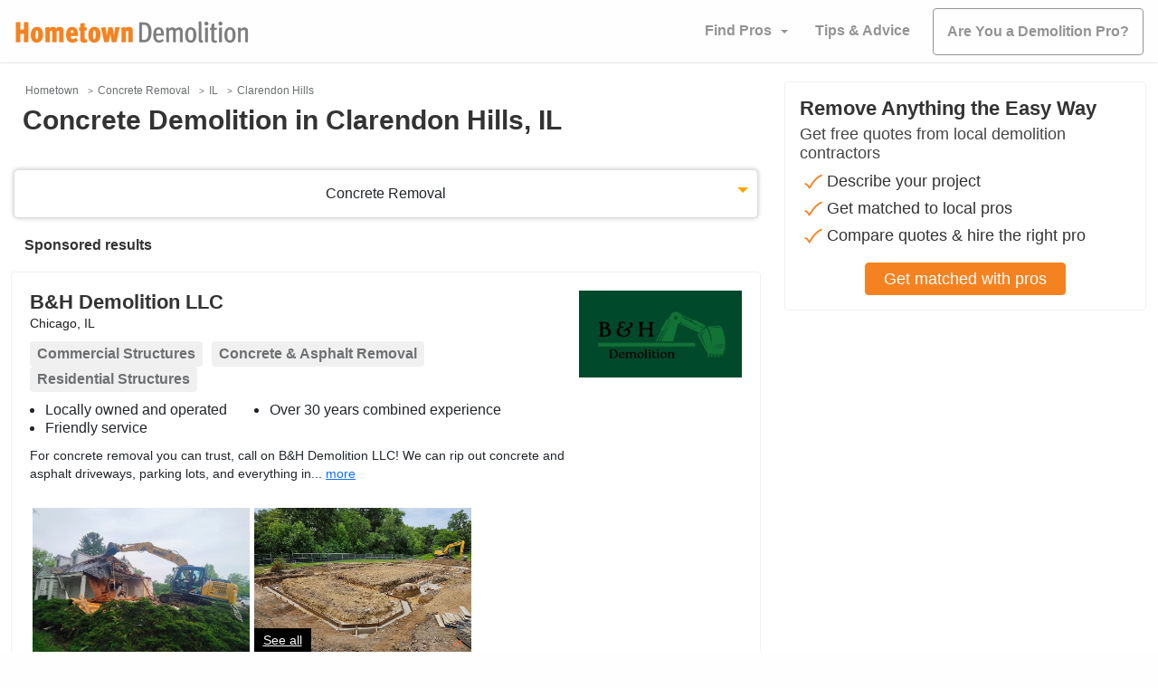

--- FILE ---
content_type: text/html
request_url: https://www.hometowndemolitioncontractors.com/Illinois/concrete-removal/clarendon-hills-il.html
body_size: 46645
content:
<!DOCTYPE html><html lang="en"><head><link rel="preconnect" href="https://www.googletagmanager.com"/><meta charSet="utf-8"/><meta http-equiv="x-ua-compatible" content="ie=edge"/><meta name="viewport" content="width=device-width, initial-scale=1.0, maximum-scale=1.0, user-scalable=no"/><meta name="format-detection" content="telephone=yes"/><meta name="generator" content="Gatsby 3.14.6"/><title data-react-helmet="true">Concrete Removal Contractors in Clarendon Hills, IL | Hometown Demolition</title><link data-react-helmet="true" rel="profile" href="https://www.w3.org/1999/xhtml/vocab"/><link data-react-helmet="true" rel="icon" href="https://www.hometowndemolitioncontractors.com/favicon.png?v=1.0.1" type="image/png"/><meta data-react-helmet="true" name="description" content="Break up and remove concrete driveways and cement slabs of any size. Get affordable estimates from the top concrete removal services in Clarendon Hills, IL."/><meta data-react-helmet="true" property="og:url" content="https:/www.hometowndemolitioncontractors.com/Illinois/concrete-removal/clarendon-hills-il.html"/><meta data-react-helmet="true" property="og:title" content="Concrete Removal Contractors in Clarendon Hills, IL"/><meta data-react-helmet="true" property="og:description" content="Break up and remove concrete driveways and cement slabs of any size. Get affordable estimates from the top concrete removal services in Clarendon Hills, IL."/><meta data-react-helmet="true" property="og:image" content="https://www.hometowndemolitioncontractors.com/seo/hometown-demolition-contractors-logo.png"/><meta data-react-helmet="true" property="og:type" content="article"/><script data-react-helmet="true" type="application/ld+json">[{"@context":"https://schema.org","@type":"LocalBusiness","additionalType":"https://schema.org/HomeAndConstructionBusiness","name":"Champton Demolition and Junk Removal","description":"Champton Demolition & Junk Removal is your local source for quality demo at competitive rates. We specialize in residential wrecking, including concrete removal. We have the...","address":{"@type":"PostalAddress","addressLocality":"Chicago, IL","addressCountry":"US"}},{"@context":"https://schema.org","@type":"LocalBusiness","additionalType":"https://schema.org/HomeAndConstructionBusiness","name":"Super Construction","description":"Super Construction is the Chicago, Illinois area's go-to source for concrete removal services. Our mission is to exceed customers' expectations in every aspect of our...","address":{"@type":"PostalAddress","addressLocality":"McHenry, IL","addressCountry":"US"},"logo":{"@type":"ImageObject","contentUrl":"/static/9ec4d675fd88f8297ec390d6b503537f/Super-Construction-logo.png"}},{"@context":"https://schema.org","@type":"LocalBusiness","additionalType":"https://schema.org/HomeAndConstructionBusiness","name":"Eagle BioMass","description":"Looking for concrete removal that is safe, efficient, and reasonably priced? Eagle BioMass is an experienced demolition team based in McHenry, Illinois and serving the...","aggregateRating":{"@type":"AggregateRating","ratingValue":"4.8","reviewCount":"19"},"address":{"@type":"PostalAddress","addressLocality":"McHenry, IL","addressCountry":"US"},"logo":{"@type":"ImageObject","contentUrl":"/static/627f311139634de8d75fad1509628365/138909464368755cfe1b2c4.png"}},{"@context":"https://schema.org","@type":"LocalBusiness","additionalType":"https://schema.org/HomeAndConstructionBusiness","name":"Keeler Construction Group Inc.","description":"Keeler Construction Group Inc. is a full-service general contractor here to help with all aspects of your project by offering demolition, renovation, construction, and maintenance...","aggregateRating":{"@type":"AggregateRating","ratingValue":"4.1","reviewCount":"16"},"address":{"@type":"PostalAddress","addressLocality":"Chicago, IL","addressCountry":"US"}},{"@context":"https://schema.org","@type":"LocalBusiness","additionalType":"https://schema.org/HomeAndConstructionBusiness","name":"Landmark Demolition","description":"Specializing in both residential and commercial concrete removal, Landmark Demolition offers over 20 years of experience in safety and efficiency. We pride ourselves on exceptional customer...","aggregateRating":{"@type":"AggregateRating","ratingValue":"5.0","reviewCount":"1"},"address":{"@type":"PostalAddress","addressLocality":"Bolingbrook, IL","addressCountry":"US"},"logo":{"@type":"ImageObject","contentUrl":"/static/a7fdd18606a4d951fdfa07e49a60c01e/203832656667361cad45a13.jpg"}},{"@context":"https://schema.org","@type":"LocalBusiness","additionalType":"https://schema.org/HomeAndConstructionBusiness","name":"Illinois Selective Demolition LLC","description":"For all your concrete and asphalt removal needs, reach out to Illinois Selective Demolition LLC. We have over 30 years in the industry and operate a...","aggregateRating":{"@type":"AggregateRating","ratingValue":"5.0","reviewCount":"9"},"address":{"@type":"PostalAddress","addressLocality":"Clarendon Hills, IL","addressCountry":"US"},"logo":{"@type":"ImageObject","contentUrl":"/static/b799ee29fd113230352f99413e060a0b/189269722467ca4fb8e3bad.png"}},{"@context":"https://schema.org","@type":"LocalBusiness","additionalType":"https://schema.org/HomeAndConstructionBusiness","name":"Junk Bunker","description":"Residential demolition in Illinois just got a lot easier with Junk Bunker! We provide full-service junk removal and residential demolition that customers have come to...","address":{"@type":"PostalAddress","addressLocality":"Frankfort, IL","addressCountry":"US"}},{"@context":"https://schema.org","@type":"LocalBusiness","additionalType":"https://schema.org/HomeAndConstructionBusiness","name":"Heroes","description":"Blending family tradition with modern expertise, our concrete removal services are designed to meet and surpass your needs across the greater Chicago area. Experience the...","address":{"@type":"PostalAddress","addressLocality":"Chicago, IL","addressCountry":"US"},"logo":{"@type":"ImageObject","contentUrl":"/static/a8d9f94691cf64b3b433871d6023ed38/1956971913686c5bd32984c.jpg"}},{"@context":"https://schema.org","@type":"LocalBusiness","additionalType":"https://schema.org/HomeAndConstructionBusiness","name":"BinBiz Junk","description":"Does your business have a parking lot full of pot holes? Maybe your sidewalk is uneven and becoming dangerous. Whatever concrete or asphalt issue you...","address":{"@type":"PostalAddress","addressLocality":"Roselle, IL","addressCountry":"US"}},{"@context":"https://schema.org","@type":"LocalBusiness","additionalType":"https://schema.org/HomeAndConstructionBusiness","name":"B&amp;H Demolition LLC","description":"For concrete removal you can trust, call on B&H Demolition LLC! We can rip out concrete and asphalt driveways, parking lots, and everything in...","address":{"@type":"PostalAddress","addressLocality":"Chicago, IL","addressCountry":"US"},"logo":{"@type":"ImageObject","contentUrl":"/static/a00fe0023b6fac01dbbd28842a170e67/143416692167819fc95ed5f.jpg"}},{"@context":"https://schema.org","@type":"LocalBusiness","additionalType":"https://schema.org/HomeAndConstructionBusiness","name":"Hi Tech Builders","description":"Broken slabs, driveways, and patios don’t stand a chance against our team. Hi Tech Builders uses the right equipment to break up and haul...","address":{"@type":"PostalAddress","addressLocality":"Deerfield, IL","addressCountry":"US"}},{"@context":"https://schema.org","@type":"LocalBusiness","additionalType":"https://schema.org/HomeAndConstructionBusiness","name":"Swiss Demolition","description":"Breaking up and removing concrete is tough work that requires the right equipment. We handle concrete removal for driveways, sidewalks, slabs, foundations, and pads of...","address":{"@type":"PostalAddress","addressLocality":"Orland Park, IL","addressCountry":"US"}}]</script><script>window.dataLayer = window.dataLayer || [];window.dataLayer.push({"platform":"gatsby"}); (function(w,d,s,l,i){w[l]=w[l]||[];w[l].push({'gtm.start': new Date().getTime(),event:'gtm.js'});var f=d.getElementsByTagName(s)[0], j=d.createElement(s),dl=l!='dataLayer'?'&l='+l:'';j.async=true;j.src= 'https://www.googletagmanager.com/gtm.js?id='+i+dl+'';f.parentNode.insertBefore(j,f); })(window,document,'script','dataLayer', 'GTM-TNZS6SS');</script><link rel="canonical" href="https://www.hometowndemolitioncontractors.com/Illinois/concrete-removal/clarendon-hills-il.html" data-baseprotocol="https:" data-basehost="www.hometowndemolitioncontractors.com"/><link as="script" rel="preload" href="/webpack-runtime-d04aeee623cd45b609d5.js"/><link as="script" rel="preload" href="/framework-64fb867057913ead4b67.js"/><link as="script" rel="preload" href="/app-f4c176599e6d4e3cec32.js"/><link as="script" rel="preload" href="/component---src-templates-demolition-kpp-pages-js-4efb52a79f3be7a85322.js"/><link as="fetch" rel="preload" href="/page-data/Illinois/concrete-removal/clarendon-hills-il.html/page-data.json" crossorigin="anonymous"/><link as="fetch" rel="preload" href="/page-data/app-data.json" crossorigin="anonymous"/><style data-identity="kpp-critical-css">@charset "UTF-8";html{font-size:10px;scroll-behavior:smooth;}/*!
 * Bootstrap  v5.2.2 (https://getbootstrap.com/)
 * Copyright 2011-2022 The Bootstrap Authors
 * Copyright 2011-2022 Twitter, Inc.
 * Licensed under MIT (https://github.com/twbs/bootstrap/blob/main/LICENSE)
 */:root{--bs-blue:#0d6efd;--bs-indigo:#6610f2;--bs-purple:#6f42c1;--bs-pink:#d63384;--bs-red:#dc3545;--bs-orange:#fd7e14;--bs-yellow:#ffc107;--bs-green:#198754;--bs-teal:#20c997;--bs-cyan:#0dcaf0;--bs-black:#000;--bs-white:#fff;--bs-gray:#6c757d;--bs-gray-dark:#343a40;--bs-gray-100:#f8f9fa;--bs-gray-200:#e9ecef;--bs-gray-300:#dee2e6;--bs-gray-400:#ced4da;--bs-gray-500:#adb5bd;--bs-gray-600:#6c757d;--bs-gray-700:#495057;--bs-gray-800:#343a40;--bs-gray-900:#212529;--bs-primary:#0d6efd;--bs-secondary:#6c757d;--bs-success:#198754;--bs-info:#0dcaf0;--bs-warning:#ffc107;--bs-danger:#dc3545;--bs-light:#f8f9fa;--bs-dark:#212529;--bs-primary-rgb:13,110,253;--bs-secondary-rgb:108,117,125;--bs-success-rgb:25,135,84;--bs-info-rgb:13,202,240;--bs-warning-rgb:255,193,7;--bs-danger-rgb:220,53,69;--bs-light-rgb:248,249,250;--bs-dark-rgb:33,37,41;--bs-white-rgb:255,255,255;--bs-black-rgb:0,0,0;--bs-body-color-rgb:33,37,41;--bs-body-bg-rgb:255,255,255;--bs-font-sans-serif:system-ui,-apple-system,"Segoe UI",Roboto,"Helvetica Neue","Noto Sans","Liberation Sans",Arial,sans-serif,"Apple Color Emoji","Segoe UI Emoji","Segoe UI Symbol","Noto Color Emoji";--bs-font-monospace:SFMono-Regular,Menlo,Monaco,Consolas,"Liberation Mono","Courier New",monospace;--bs-gradient:linear-gradient(180deg, rgba(255, 255, 255, 0.15), rgba(255, 255, 255, 0));--bs-body-font-family:var(--bs-font-sans-serif);--bs-body-font-size:1rem;--bs-body-font-weight:400;--bs-body-line-height:1.5;--bs-body-color:#212529;--bs-body-bg:#fff;--bs-border-width:1px;--bs-border-style:solid;--bs-border-color:#dee2e6;--bs-border-color-translucent:rgba(0, 0, 0, 0.175);--bs-border-radius:0.375rem;--bs-border-radius-sm:0.25rem;--bs-border-radius-lg:0.5rem;--bs-border-radius-xl:1rem;--bs-border-radius-2xl:2rem;--bs-border-radius-pill:50rem;--bs-link-color:#0d6efd;--bs-link-hover-color:#0a58ca;--bs-code-color:#d63384;--bs-highlight-bg:#fff3cd}*,::after,::before{box-sizing:border-box}@media (prefers-reduced-motion:no-preference){:root{scroll-behavior:smooth}}body{margin:0;font-family:var(--bs-body-font-family);font-size:var(--bs-body-font-size);font-weight:var(--bs-body-font-weight);line-height:var(--bs-body-line-height);color:var(--bs-body-color);text-align:var(--bs-body-text-align);background-color:var(--bs-body-bg);-webkit-text-size-adjust:100%;-webkit-tap-highlight-color:transparent}hr{margin:1rem 0;color:inherit;border:0;border-top:1px solid;opacity:.25}.h1,.h2,.h3,.h4,.h5,.h6,h1,h2,h3,h4,h5,h6{margin-top:0;margin-bottom:.5rem;font-weight:500;line-height:1.2}.h1,h1{font-size:calc(1.375rem + 1.5vw)}@media (min-width:1200px){.h1,h1{font-size:2.5rem}}.h2,h2{font-size:calc(1.325rem + .9vw)}@media (min-width:1200px){.h2,h2{font-size:2rem}}.h3,h3{font-size:calc(1.3rem + .6vw)}@media (min-width:1200px){.h3,h3{font-size:1.75rem}}.h4,h4{font-size:calc(1.275rem + .3vw)}@media (min-width:1200px){.h4,h4{font-size:1.5rem}}.h5,h5{font-size:1.25rem}.h6,h6{font-size:1rem}p{margin-top:0;margin-bottom:1rem}abbr[title]{-webkit-text-decoration:underline dotted;text-decoration:underline dotted;cursor:help;-webkit-text-decoration-skip-ink:none;text-decoration-skip-ink:none}address{margin-bottom:1rem;font-style:normal;line-height:inherit}ol,ul{padding-left:2rem}dl,ol,ul{margin-top:0;margin-bottom:1rem}ol ol,ol ul,ul ol,ul ul{margin-bottom:0}dt{font-weight:700}dd{margin-bottom:.5rem;margin-left:0}blockquote{margin:0 0 1rem}b,strong{font-weight:bolder}.small,small{font-size:.875em}.mark,mark{padding:.1875em;background-color:var(--bs-highlight-bg)}sub,sup{position:relative;font-size:.75em;line-height:0;vertical-align:baseline}sub{bottom:-.25em}sup{top:-.5em}a{color:var(--bs-link-color);text-decoration:underline}a:hover{color:var(--bs-link-hover-color)}a:not([href]):not([class]),a:not([href]):not([class]):hover{color:inherit;text-decoration:none}code,kbd,pre,samp{font-family:var(--bs-font-monospace);font-size:1em}pre{display:block;margin-top:0;margin-bottom:1rem;overflow:auto;font-size:.875em}pre code{font-size:inherit;color:inherit;word-break:normal}code{font-size:.875em;color:var(--bs-code-color);word-wrap:break-word}a>code{color:inherit}kbd{padding:.1875rem .375rem;font-size:.875em;color:var(--bs-body-bg);background-color:var(--bs-body-color);border-radius:.25rem}kbd kbd{padding:0;font-size:1em}figure{margin:0 0 1rem}img,svg{vertical-align:middle}table{caption-side:bottom;border-collapse:collapse}caption{padding-top:.5rem;padding-bottom:.5rem;color:#6c757d;text-align:left}th{text-align:inherit;text-align:-webkit-match-parent}tbody,td,tfoot,th,thead,tr{border-color:inherit;border-style:solid;border-width:0}label{display:inline-block}button{border-radius:0}button:focus:not(:focus-visible){outline:0}button,input,optgroup,select,textarea{margin:0;font-family:inherit;font-size:inherit;line-height:inherit}button,select{text-transform:none}[role=button]{cursor:pointer}select{word-wrap:normal}select:disabled{opacity:1}[list]:not([type=date]):not([type=datetime-local]):not([type=month]):not([type=week]):not([type=time])::-webkit-calendar-picker-indicator{display:none!important}[type=button],[type=reset],[type=submit],button{-webkit-appearance:button}[type=button]:not(:disabled),[type=reset]:not(:disabled),[type=submit]:not(:disabled),button:not(:disabled){cursor:pointer}::-moz-focus-inner{padding:0;border-style:none}textarea{resize:vertical}fieldset{min-width:0;padding:0;margin:0;border:0}legend{float:left;width:100%;padding:0;margin-bottom:.5rem;font-size:calc(1.275rem + .3vw);line-height:inherit}@media (min-width:1200px){legend{font-size:1.5rem}}legend+*{clear:left}::-webkit-datetime-edit-day-field,::-webkit-datetime-edit-fields-wrapper,::-webkit-datetime-edit-hour-field,::-webkit-datetime-edit-minute,::-webkit-datetime-edit-month-field,::-webkit-datetime-edit-text,::-webkit-datetime-edit-year-field{padding:0}::-webkit-inner-spin-button{height:auto}[type=search]{outline-offset:-2px;-webkit-appearance:textfield}::-webkit-search-decoration{-webkit-appearance:none}::-webkit-color-swatch-wrapper{padding:0}::-webkit-file-upload-button{font:inherit;-webkit-appearance:button}::file-selector-button{font:inherit;-webkit-appearance:button}output{display:inline-block}iframe{border:0}summary{display:list-item;cursor:pointer}progress{vertical-align:baseline}[hidden]{display:none!important}.lead{font-size:1.25rem;font-weight:300}.display-1{font-size:calc(1.625rem + 4.5vw);font-weight:300;line-height:1.2}@media (min-width:1200px){.display-1{font-size:5rem}}.display-2{font-size:calc(1.575rem + 3.9vw);font-weight:300;line-height:1.2}@media (min-width:1200px){.display-2{font-size:4.5rem}}.display-3{font-size:calc(1.525rem + 3.3vw);font-weight:300;line-height:1.2}@media (min-width:1200px){.display-3{font-size:4rem}}.display-4{font-size:calc(1.475rem + 2.7vw);font-weight:300;line-height:1.2}@media (min-width:1200px){.display-4{font-size:3.5rem}}.display-5{font-size:calc(1.425rem + 2.1vw);font-weight:300;line-height:1.2}@media (min-width:1200px){.display-5{font-size:3rem}}.display-6{font-size:calc(1.375rem + 1.5vw);font-weight:300;line-height:1.2}@media (min-width:1200px){.display-6{font-size:2.5rem}}.list-unstyled{padding-left:0;list-style:none}.list-inline{padding-left:0;list-style:none}.list-inline-item{display:inline-block}.list-inline-item:not(:last-child){margin-right:.5rem}.initialism{font-size:.875em;text-transform:uppercase}.blockquote{margin-bottom:1rem;font-size:1.25rem}.blockquote>:last-child{margin-bottom:0}.blockquote-footer{margin-top:-1rem;margin-bottom:1rem;font-size:.875em;color:#6c757d}.blockquote-footer::before{content:"— "}.img-fluid{max-width:100%;height:auto}.img-thumbnail{padding:.25rem;background-color:#fff;border:1px solid var(--bs-border-color);border-radius:.375rem;max-width:100%;height:auto}.figure{display:inline-block}.figure-img{margin-bottom:.5rem;line-height:1}.figure-caption{font-size:.875em;color:#6c757d}.container,.container-fluid,.container-lg,.container-md,.container-sm,.container-xl,.container-xxl{--bs-gutter-x:1.5rem;--bs-gutter-y:0;width:100%;padding-right:calc(var(--bs-gutter-x) * .5);padding-left:calc(var(--bs-gutter-x) * .5);margin-right:auto;margin-left:auto}@media (min-width:576px){.container,.container-sm{max-width:540px}}@media (min-width:768px){.container,.container-md,.container-sm{max-width:720px}}@media (min-width:992px){.container,.container-lg,.container-md,.container-sm{max-width:960px}}@media (min-width:1200px){.container,.container-lg,.container-md,.container-sm,.container-xl{max-width:1140px}}@media (min-width:1400px){.container,.container-lg,.container-md,.container-sm,.container-xl,.container-xxl{max-width:1320px}}.row{--bs-gutter-x:1.5rem;--bs-gutter-y:0;display:flex;flex-wrap:wrap;margin-top:calc(-1 * var(--bs-gutter-y));margin-right:calc(-.5 * var(--bs-gutter-x));margin-left:calc(-.5 * var(--bs-gutter-x))}.row>*{flex-shrink:0;width:100%;max-width:100%;padding-right:calc(var(--bs-gutter-x) * .5);padding-left:calc(var(--bs-gutter-x) * .5);margin-top:var(--bs-gutter-y)}.col{flex:1 0 0%}.row-cols-auto>*{flex:0 0 auto;width:auto}.row-cols-1>*{flex:0 0 auto;width:100%}.row-cols-2>*{flex:0 0 auto;width:50%}.row-cols-3>*{flex:0 0 auto;width:33.3333333333%}.row-cols-4>*{flex:0 0 auto;width:25%}.row-cols-5>*{flex:0 0 auto;width:20%}.row-cols-6>*{flex:0 0 auto;width:16.6666666667%}.col-auto{flex:0 0 auto;width:auto}.col-1{flex:0 0 auto;width:8.33333333%}.col-2{flex:0 0 auto;width:16.66666667%}.col-3{flex:0 0 auto;width:25%}.col-4{flex:0 0 auto;width:33.33333333%}.col-5{flex:0 0 auto;width:41.66666667%}.col-6{flex:0 0 auto;width:50%}.col-7{flex:0 0 auto;width:58.33333333%}.col-8{flex:0 0 auto;width:66.66666667%}.col-9{flex:0 0 auto;width:75%}.col-10{flex:0 0 auto;width:83.33333333%}.col-11{flex:0 0 auto;width:91.66666667%}.col-12{flex:0 0 auto;width:100%}.offset-1{margin-left:8.33333333%}.offset-2{margin-left:16.66666667%}.offset-3{margin-left:25%}.offset-4{margin-left:33.33333333%}.offset-5{margin-left:41.66666667%}.offset-6{margin-left:50%}.offset-7{margin-left:58.33333333%}.offset-8{margin-left:66.66666667%}.offset-9{margin-left:75%}.offset-10{margin-left:83.33333333%}.offset-11{margin-left:91.66666667%}.g-0,.gx-0{--bs-gutter-x:0}.g-0,.gy-0{--bs-gutter-y:0}.g-1,.gx-1{--bs-gutter-x:0.25rem}.g-1,.gy-1{--bs-gutter-y:0.25rem}.g-2,.gx-2{--bs-gutter-x:0.5rem}.g-2,.gy-2{--bs-gutter-y:0.5rem}.g-3,.gx-3{--bs-gutter-x:1rem}.g-3,.gy-3{--bs-gutter-y:1rem}.g-4,.gx-4{--bs-gutter-x:1.5rem}.g-4,.gy-4{--bs-gutter-y:1.5rem}.g-5,.gx-5{--bs-gutter-x:3rem}.g-5,.gy-5{--bs-gutter-y:3rem}@media (min-width:576px){.col-sm{flex:1 0 0%}.row-cols-sm-auto>*{flex:0 0 auto;width:auto}.row-cols-sm-1>*{flex:0 0 auto;width:100%}.row-cols-sm-2>*{flex:0 0 auto;width:50%}.row-cols-sm-3>*{flex:0 0 auto;width:33.3333333333%}.row-cols-sm-4>*{flex:0 0 auto;width:25%}.row-cols-sm-5>*{flex:0 0 auto;width:20%}.row-cols-sm-6>*{flex:0 0 auto;width:16.6666666667%}.col-sm-auto{flex:0 0 auto;width:auto}.col-sm-1{flex:0 0 auto;width:8.33333333%}.col-sm-2{flex:0 0 auto;width:16.66666667%}.col-sm-3{flex:0 0 auto;width:25%}.col-sm-4{flex:0 0 auto;width:33.33333333%}.col-sm-5{flex:0 0 auto;width:41.66666667%}.col-sm-6{flex:0 0 auto;width:50%}.col-sm-7{flex:0 0 auto;width:58.33333333%}.col-sm-8{flex:0 0 auto;width:66.66666667%}.col-sm-9{flex:0 0 auto;width:75%}.col-sm-10{flex:0 0 auto;width:83.33333333%}.col-sm-11{flex:0 0 auto;width:91.66666667%}.col-sm-12{flex:0 0 auto;width:100%}.offset-sm-0{margin-left:0}.offset-sm-1{margin-left:8.33333333%}.offset-sm-2{margin-left:16.66666667%}.offset-sm-3{margin-left:25%}.offset-sm-4{margin-left:33.33333333%}.offset-sm-5{margin-left:41.66666667%}.offset-sm-6{margin-left:50%}.offset-sm-7{margin-left:58.33333333%}.offset-sm-8{margin-left:66.66666667%}.offset-sm-9{margin-left:75%}.offset-sm-10{margin-left:83.33333333%}.offset-sm-11{margin-left:91.66666667%}.g-sm-0,.gx-sm-0{--bs-gutter-x:0}.g-sm-0,.gy-sm-0{--bs-gutter-y:0}.g-sm-1,.gx-sm-1{--bs-gutter-x:0.25rem}.g-sm-1,.gy-sm-1{--bs-gutter-y:0.25rem}.g-sm-2,.gx-sm-2{--bs-gutter-x:0.5rem}.g-sm-2,.gy-sm-2{--bs-gutter-y:0.5rem}.g-sm-3,.gx-sm-3{--bs-gutter-x:1rem}.g-sm-3,.gy-sm-3{--bs-gutter-y:1rem}.g-sm-4,.gx-sm-4{--bs-gutter-x:1.5rem}.g-sm-4,.gy-sm-4{--bs-gutter-y:1.5rem}.g-sm-5,.gx-sm-5{--bs-gutter-x:3rem}.g-sm-5,.gy-sm-5{--bs-gutter-y:3rem}}@media (min-width:768px){.col-md{flex:1 0 0%}.row-cols-md-auto>*{flex:0 0 auto;width:auto}.row-cols-md-1>*{flex:0 0 auto;width:100%}.row-cols-md-2>*{flex:0 0 auto;width:50%}.row-cols-md-3>*{flex:0 0 auto;width:33.3333333333%}.row-cols-md-4>*{flex:0 0 auto;width:25%}.row-cols-md-5>*{flex:0 0 auto;width:20%}.row-cols-md-6>*{flex:0 0 auto;width:16.6666666667%}.col-md-auto{flex:0 0 auto;width:auto}.col-md-1{flex:0 0 auto;width:8.33333333%}.col-md-2{flex:0 0 auto;width:16.66666667%}.col-md-3{flex:0 0 auto;width:25%}.col-md-4{flex:0 0 auto;width:33.33333333%}.col-md-5{flex:0 0 auto;width:41.66666667%}.col-md-6{flex:0 0 auto;width:50%}.col-md-7{flex:0 0 auto;width:58.33333333%}.col-md-8{flex:0 0 auto;width:66.66666667%}.col-md-9{flex:0 0 auto;width:75%}.col-md-10{flex:0 0 auto;width:83.33333333%}.col-md-11{flex:0 0 auto;width:91.66666667%}.col-md-12{flex:0 0 auto;width:100%}.offset-md-0{margin-left:0}.offset-md-1{margin-left:8.33333333%}.offset-md-2{margin-left:16.66666667%}.offset-md-3{margin-left:25%}.offset-md-4{margin-left:33.33333333%}.offset-md-5{margin-left:41.66666667%}.offset-md-6{margin-left:50%}.offset-md-7{margin-left:58.33333333%}.offset-md-8{margin-left:66.66666667%}.offset-md-9{margin-left:75%}.offset-md-10{margin-left:83.33333333%}.offset-md-11{margin-left:91.66666667%}.g-md-0,.gx-md-0{--bs-gutter-x:0}.g-md-0,.gy-md-0{--bs-gutter-y:0}.g-md-1,.gx-md-1{--bs-gutter-x:0.25rem}.g-md-1,.gy-md-1{--bs-gutter-y:0.25rem}.g-md-2,.gx-md-2{--bs-gutter-x:0.5rem}.g-md-2,.gy-md-2{--bs-gutter-y:0.5rem}.g-md-3,.gx-md-3{--bs-gutter-x:1rem}.g-md-3,.gy-md-3{--bs-gutter-y:1rem}.g-md-4,.gx-md-4{--bs-gutter-x:1.5rem}.g-md-4,.gy-md-4{--bs-gutter-y:1.5rem}.g-md-5,.gx-md-5{--bs-gutter-x:3rem}.g-md-5,.gy-md-5{--bs-gutter-y:3rem}}@media (min-width:992px){.col-lg{flex:1 0 0%}.row-cols-lg-auto>*{flex:0 0 auto;width:auto}.row-cols-lg-1>*{flex:0 0 auto;width:100%}.row-cols-lg-2>*{flex:0 0 auto;width:50%}.row-cols-lg-3>*{flex:0 0 auto;width:33.3333333333%}.row-cols-lg-4>*{flex:0 0 auto;width:25%}.row-cols-lg-5>*{flex:0 0 auto;width:20%}.row-cols-lg-6>*{flex:0 0 auto;width:16.6666666667%}.col-lg-auto{flex:0 0 auto;width:auto}.col-lg-1{flex:0 0 auto;width:8.33333333%}.col-lg-2{flex:0 0 auto;width:16.66666667%}.col-lg-3{flex:0 0 auto;width:25%}.col-lg-4{flex:0 0 auto;width:33.33333333%}.col-lg-5{flex:0 0 auto;width:41.66666667%}.col-lg-6{flex:0 0 auto;width:50%}.col-lg-7{flex:0 0 auto;width:58.33333333%}.col-lg-8{flex:0 0 auto;width:66.66666667%}.col-lg-9{flex:0 0 auto;width:75%}.col-lg-10{flex:0 0 auto;width:83.33333333%}.col-lg-11{flex:0 0 auto;width:91.66666667%}.col-lg-12{flex:0 0 auto;width:100%}.offset-lg-0{margin-left:0}.offset-lg-1{margin-left:8.33333333%}.offset-lg-2{margin-left:16.66666667%}.offset-lg-3{margin-left:25%}.offset-lg-4{margin-left:33.33333333%}.offset-lg-5{margin-left:41.66666667%}.offset-lg-6{margin-left:50%}.offset-lg-7{margin-left:58.33333333%}.offset-lg-8{margin-left:66.66666667%}.offset-lg-9{margin-left:75%}.offset-lg-10{margin-left:83.33333333%}.offset-lg-11{margin-left:91.66666667%}.g-lg-0,.gx-lg-0{--bs-gutter-x:0}.g-lg-0,.gy-lg-0{--bs-gutter-y:0}.g-lg-1,.gx-lg-1{--bs-gutter-x:0.25rem}.g-lg-1,.gy-lg-1{--bs-gutter-y:0.25rem}.g-lg-2,.gx-lg-2{--bs-gutter-x:0.5rem}.g-lg-2,.gy-lg-2{--bs-gutter-y:0.5rem}.g-lg-3,.gx-lg-3{--bs-gutter-x:1rem}.g-lg-3,.gy-lg-3{--bs-gutter-y:1rem}.g-lg-4,.gx-lg-4{--bs-gutter-x:1.5rem}.g-lg-4,.gy-lg-4{--bs-gutter-y:1.5rem}.g-lg-5,.gx-lg-5{--bs-gutter-x:3rem}.g-lg-5,.gy-lg-5{--bs-gutter-y:3rem}}@media (min-width:1200px){.col-xl{flex:1 0 0%}.row-cols-xl-auto>*{flex:0 0 auto;width:auto}.row-cols-xl-1>*{flex:0 0 auto;width:100%}.row-cols-xl-2>*{flex:0 0 auto;width:50%}.row-cols-xl-3>*{flex:0 0 auto;width:33.3333333333%}.row-cols-xl-4>*{flex:0 0 auto;width:25%}.row-cols-xl-5>*{flex:0 0 auto;width:20%}.row-cols-xl-6>*{flex:0 0 auto;width:16.6666666667%}.col-xl-auto{flex:0 0 auto;width:auto}.col-xl-1{flex:0 0 auto;width:8.33333333%}.col-xl-2{flex:0 0 auto;width:16.66666667%}.col-xl-3{flex:0 0 auto;width:25%}.col-xl-4{flex:0 0 auto;width:33.33333333%}.col-xl-5{flex:0 0 auto;width:41.66666667%}.col-xl-6{flex:0 0 auto;width:50%}.col-xl-7{flex:0 0 auto;width:58.33333333%}.col-xl-8{flex:0 0 auto;width:66.66666667%}.col-xl-9{flex:0 0 auto;width:75%}.col-xl-10{flex:0 0 auto;width:83.33333333%}.col-xl-11{flex:0 0 auto;width:91.66666667%}.col-xl-12{flex:0 0 auto;width:100%}.offset-xl-0{margin-left:0}.offset-xl-1{margin-left:8.33333333%}.offset-xl-2{margin-left:16.66666667%}.offset-xl-3{margin-left:25%}.offset-xl-4{margin-left:33.33333333%}.offset-xl-5{margin-left:41.66666667%}.offset-xl-6{margin-left:50%}.offset-xl-7{margin-left:58.33333333%}.offset-xl-8{margin-left:66.66666667%}.offset-xl-9{margin-left:75%}.offset-xl-10{margin-left:83.33333333%}.offset-xl-11{margin-left:91.66666667%}.g-xl-0,.gx-xl-0{--bs-gutter-x:0}.g-xl-0,.gy-xl-0{--bs-gutter-y:0}.g-xl-1,.gx-xl-1{--bs-gutter-x:0.25rem}.g-xl-1,.gy-xl-1{--bs-gutter-y:0.25rem}.g-xl-2,.gx-xl-2{--bs-gutter-x:0.5rem}.g-xl-2,.gy-xl-2{--bs-gutter-y:0.5rem}.g-xl-3,.gx-xl-3{--bs-gutter-x:1rem}.g-xl-3,.gy-xl-3{--bs-gutter-y:1rem}.g-xl-4,.gx-xl-4{--bs-gutter-x:1.5rem}.g-xl-4,.gy-xl-4{--bs-gutter-y:1.5rem}.g-xl-5,.gx-xl-5{--bs-gutter-x:3rem}.g-xl-5,.gy-xl-5{--bs-gutter-y:3rem}}@media (min-width:1400px){.col-xxl{flex:1 0 0%}.row-cols-xxl-auto>*{flex:0 0 auto;width:auto}.row-cols-xxl-1>*{flex:0 0 auto;width:100%}.row-cols-xxl-2>*{flex:0 0 auto;width:50%}.row-cols-xxl-3>*{flex:0 0 auto;width:33.3333333333%}.row-cols-xxl-4>*{flex:0 0 auto;width:25%}.row-cols-xxl-5>*{flex:0 0 auto;width:20%}.row-cols-xxl-6>*{flex:0 0 auto;width:16.6666666667%}.col-xxl-auto{flex:0 0 auto;width:auto}.col-xxl-1{flex:0 0 auto;width:8.33333333%}.col-xxl-2{flex:0 0 auto;width:16.66666667%}.col-xxl-3{flex:0 0 auto;width:25%}.col-xxl-4{flex:0 0 auto;width:33.33333333%}.col-xxl-5{flex:0 0 auto;width:41.66666667%}.col-xxl-6{flex:0 0 auto;width:50%}.col-xxl-7{flex:0 0 auto;width:58.33333333%}.col-xxl-8{flex:0 0 auto;width:66.66666667%}.col-xxl-9{flex:0 0 auto;width:75%}.col-xxl-10{flex:0 0 auto;width:83.33333333%}.col-xxl-11{flex:0 0 auto;width:91.66666667%}.col-xxl-12{flex:0 0 auto;width:100%}.offset-xxl-0{margin-left:0}.offset-xxl-1{margin-left:8.33333333%}.offset-xxl-2{margin-left:16.66666667%}.offset-xxl-3{margin-left:25%}.offset-xxl-4{margin-left:33.33333333%}.offset-xxl-5{margin-left:41.66666667%}.offset-xxl-6{margin-left:50%}.offset-xxl-7{margin-left:58.33333333%}.offset-xxl-8{margin-left:66.66666667%}.offset-xxl-9{margin-left:75%}.offset-xxl-10{margin-left:83.33333333%}.offset-xxl-11{margin-left:91.66666667%}.g-xxl-0,.gx-xxl-0{--bs-gutter-x:0}.g-xxl-0,.gy-xxl-0{--bs-gutter-y:0}.g-xxl-1,.gx-xxl-1{--bs-gutter-x:0.25rem}.g-xxl-1,.gy-xxl-1{--bs-gutter-y:0.25rem}.g-xxl-2,.gx-xxl-2{--bs-gutter-x:0.5rem}.g-xxl-2,.gy-xxl-2{--bs-gutter-y:0.5rem}.g-xxl-3,.gx-xxl-3{--bs-gutter-x:1rem}.g-xxl-3,.gy-xxl-3{--bs-gutter-y:1rem}.g-xxl-4,.gx-xxl-4{--bs-gutter-x:1.5rem}.g-xxl-4,.gy-xxl-4{--bs-gutter-y:1.5rem}.g-xxl-5,.gx-xxl-5{--bs-gutter-x:3rem}.g-xxl-5,.gy-xxl-5{--bs-gutter-y:3rem}}.table{--bs-table-color:var(--bs-body-color);--bs-table-bg:transparent;--bs-table-border-color:var(--bs-border-color);--bs-table-accent-bg:transparent;--bs-table-striped-color:var(--bs-body-color);--bs-table-striped-bg:rgba(0, 0, 0, 0.05);--bs-table-active-color:var(--bs-body-color);--bs-table-active-bg:rgba(0, 0, 0, 0.1);--bs-table-hover-color:var(--bs-body-color);--bs-table-hover-bg:rgba(0, 0, 0, 0.075);width:100%;margin-bottom:1rem;color:var(--bs-table-color);vertical-align:top;border-color:var(--bs-table-border-color)}.table>:not(caption)>*>*{padding:.5rem .5rem;background-color:var(--bs-table-bg);border-bottom-width:1px;box-shadow:inset 0 0 0 9999px var(--bs-table-accent-bg)}.table>tbody{vertical-align:inherit}.table>thead{vertical-align:bottom}.table-group-divider{border-top:2px solid currentcolor}.caption-top{caption-side:top}.table-sm>:not(caption)>*>*{padding:.25rem .25rem}.table-bordered>:not(caption)>*{border-width:1px 0}.table-bordered>:not(caption)>*>*{border-width:0 1px}.table-borderless>:not(caption)>*>*{border-bottom-width:0}.table-borderless>:not(:first-child){border-top-width:0}.table-striped>tbody>tr:nth-of-type(odd)>*{--bs-table-accent-bg:var(--bs-table-striped-bg);color:var(--bs-table-striped-color)}.table-striped-columns>:not(caption)>tr>:nth-child(2n){--bs-table-accent-bg:var(--bs-table-striped-bg);color:var(--bs-table-striped-color)}.table-active{--bs-table-accent-bg:var(--bs-table-active-bg);color:var(--bs-table-active-color)}.table-hover>tbody>tr:hover>*{--bs-table-accent-bg:var(--bs-table-hover-bg);color:var(--bs-table-hover-color)}.table-primary{--bs-table-color:#000;--bs-table-bg:#cfe2ff;--bs-table-border-color:#bacbe6;--bs-table-striped-bg:#c5d7f2;--bs-table-striped-color:#000;--bs-table-active-bg:#bacbe6;--bs-table-active-color:#000;--bs-table-hover-bg:#bfd1ec;--bs-table-hover-color:#000;color:var(--bs-table-color);border-color:var(--bs-table-border-color)}.table-secondary{--bs-table-color:#000;--bs-table-bg:#e2e3e5;--bs-table-border-color:#cbccce;--bs-table-striped-bg:#d7d8da;--bs-table-striped-color:#000;--bs-table-active-bg:#cbccce;--bs-table-active-color:#000;--bs-table-hover-bg:#d1d2d4;--bs-table-hover-color:#000;color:var(--bs-table-color);border-color:var(--bs-table-border-color)}.table-success{--bs-table-color:#000;--bs-table-bg:#d1e7dd;--bs-table-border-color:#bcd0c7;--bs-table-striped-bg:#c7dbd2;--bs-table-striped-color:#000;--bs-table-active-bg:#bcd0c7;--bs-table-active-color:#000;--bs-table-hover-bg:#c1d6cc;--bs-table-hover-color:#000;color:var(--bs-table-color);border-color:var(--bs-table-border-color)}.table-info{--bs-table-color:#000;--bs-table-bg:#cff4fc;--bs-table-border-color:#badce3;--bs-table-striped-bg:#c5e8ef;--bs-table-striped-color:#000;--bs-table-active-bg:#badce3;--bs-table-active-color:#000;--bs-table-hover-bg:#bfe2e9;--bs-table-hover-color:#000;color:var(--bs-table-color);border-color:var(--bs-table-border-color)}.table-warning{--bs-table-color:#000;--bs-table-bg:#fff3cd;--bs-table-border-color:#e6dbb9;--bs-table-striped-bg:#f2e7c3;--bs-table-striped-color:#000;--bs-table-active-bg:#e6dbb9;--bs-table-active-color:#000;--bs-table-hover-bg:#ece1be;--bs-table-hover-color:#000;color:var(--bs-table-color);border-color:var(--bs-table-border-color)}.table-danger{--bs-table-color:#000;--bs-table-bg:#f8d7da;--bs-table-border-color:#dfc2c4;--bs-table-striped-bg:#eccccf;--bs-table-striped-color:#000;--bs-table-active-bg:#dfc2c4;--bs-table-active-color:#000;--bs-table-hover-bg:#e5c7ca;--bs-table-hover-color:#000;color:var(--bs-table-color);border-color:var(--bs-table-border-color)}.table-light{--bs-table-color:#000;--bs-table-bg:#f8f9fa;--bs-table-border-color:#dfe0e1;--bs-table-striped-bg:#ecedee;--bs-table-striped-color:#000;--bs-table-active-bg:#dfe0e1;--bs-table-active-color:#000;--bs-table-hover-bg:#e5e6e7;--bs-table-hover-color:#000;color:var(--bs-table-color);border-color:var(--bs-table-border-color)}.table-dark{--bs-table-color:#fff;--bs-table-bg:#212529;--bs-table-border-color:#373b3e;--bs-table-striped-bg:#2c3034;--bs-table-striped-color:#fff;--bs-table-active-bg:#373b3e;--bs-table-active-color:#fff;--bs-table-hover-bg:#323539;--bs-table-hover-color:#fff;color:var(--bs-table-color);border-color:var(--bs-table-border-color)}.table-responsive{overflow-x:auto;-webkit-overflow-scrolling:touch}@media (max-width:575.98px){.table-responsive-sm{overflow-x:auto;-webkit-overflow-scrolling:touch}}@media (max-width:767.98px){.table-responsive-md{overflow-x:auto;-webkit-overflow-scrolling:touch}}@media (max-width:991.98px){.table-responsive-lg{overflow-x:auto;-webkit-overflow-scrolling:touch}}@media (max-width:1199.98px){.table-responsive-xl{overflow-x:auto;-webkit-overflow-scrolling:touch}}@media (max-width:1399.98px){.table-responsive-xxl{overflow-x:auto;-webkit-overflow-scrolling:touch}}.form-label{margin-bottom:.5rem}.col-form-label{padding-top:calc(.375rem + 1px);padding-bottom:calc(.375rem + 1px);margin-bottom:0;font-size:inherit;line-height:1.5}.col-form-label-lg{padding-top:calc(.5rem + 1px);padding-bottom:calc(.5rem + 1px);font-size:1.25rem}.col-form-label-sm{padding-top:calc(.25rem + 1px);padding-bottom:calc(.25rem + 1px);font-size:.875rem}.form-text{margin-top:.25rem;font-size:.875em;color:#6c757d}.form-control{display:block;width:100%;padding:.375rem .75rem;font-size:1rem;font-weight:400;line-height:1.5;color:#212529;background-color:#fff;background-clip:padding-box;border:1px solid #ced4da;-webkit-appearance:none;-moz-appearance:none;appearance:none;border-radius:.375rem;transition:border-color .15s ease-in-out,box-shadow .15s ease-in-out}@media (prefers-reduced-motion:reduce){.form-control{transition:none}}.form-control[type=file]{overflow:hidden}.form-control[type=file]:not(:disabled):not([readonly]){cursor:pointer}.form-control:focus{color:#212529;background-color:#fff;border-color:#86b7fe;outline:0;box-shadow:0 0 0 .25rem rgba(13,110,253,.25)}.form-control::-webkit-date-and-time-value{height:1.5em}.form-control::-moz-placeholder{color:#6c757d;opacity:1}.form-control::placeholder{color:#6c757d;opacity:1}.form-control:disabled{background-color:#e9ecef;opacity:1}.form-control::-webkit-file-upload-button{padding:.375rem .75rem;margin:-.375rem -.75rem;-webkit-margin-end:.75rem;margin-inline-end:.75rem;color:#212529;background-color:#e9ecef;pointer-events:none;border-color:inherit;border-style:solid;border-width:0;border-inline-end-width:1px;border-radius:0;-webkit-transition:color .15s ease-in-out,background-color .15s ease-in-out,border-color .15s ease-in-out,box-shadow .15s ease-in-out;transition:color .15s ease-in-out,background-color .15s ease-in-out,border-color .15s ease-in-out,box-shadow .15s ease-in-out}.form-control::file-selector-button{padding:.375rem .75rem;margin:-.375rem -.75rem;-webkit-margin-end:.75rem;margin-inline-end:.75rem;color:#212529;background-color:#e9ecef;pointer-events:none;border-color:inherit;border-style:solid;border-width:0;border-inline-end-width:1px;border-radius:0;transition:color .15s ease-in-out,background-color .15s ease-in-out,border-color .15s ease-in-out,box-shadow .15s ease-in-out}@media (prefers-reduced-motion:reduce){.form-control::-webkit-file-upload-button{-webkit-transition:none;transition:none}.form-control::file-selector-button{transition:none}}.form-control:hover:not(:disabled):not([readonly])::-webkit-file-upload-button{background-color:#dde0e3}.form-control:hover:not(:disabled):not([readonly])::file-selector-button{background-color:#dde0e3}.form-control-plaintext{display:block;width:100%;padding:.375rem 0;margin-bottom:0;line-height:1.5;color:#212529;background-color:transparent;border:solid transparent;border-width:1px 0}.form-control-plaintext:focus{outline:0}.form-control-plaintext.form-control-lg,.form-control-plaintext.form-control-sm{padding-right:0;padding-left:0}.form-control-sm{min-height:calc(1.5em + .5rem + 2px);padding:.25rem .5rem;font-size:.875rem;border-radius:.25rem}.form-control-sm::-webkit-file-upload-button{padding:.25rem .5rem;margin:-.25rem -.5rem;-webkit-margin-end:.5rem;margin-inline-end:.5rem}.form-control-sm::file-selector-button{padding:.25rem .5rem;margin:-.25rem -.5rem;-webkit-margin-end:.5rem;margin-inline-end:.5rem}.form-control-lg{min-height:calc(1.5em + 1rem + 2px);padding:.5rem 1rem;font-size:1.25rem;border-radius:.5rem}.form-control-lg::-webkit-file-upload-button{padding:.5rem 1rem;margin:-.5rem -1rem;-webkit-margin-end:1rem;margin-inline-end:1rem}.form-control-lg::file-selector-button{padding:.5rem 1rem;margin:-.5rem -1rem;-webkit-margin-end:1rem;margin-inline-end:1rem}textarea.form-control{min-height:calc(1.5em + .75rem + 2px)}textarea.form-control-sm{min-height:calc(1.5em + .5rem + 2px)}textarea.form-control-lg{min-height:calc(1.5em + 1rem + 2px)}.form-control-color{width:3rem;height:calc(1.5em + .75rem + 2px);padding:.375rem}.form-control-color:not(:disabled):not([readonly]){cursor:pointer}.form-control-color::-moz-color-swatch{border:0!important;border-radius:.375rem}.form-control-color::-webkit-color-swatch{border-radius:.375rem}.form-control-color.form-control-sm{height:calc(1.5em + .5rem + 2px)}.form-control-color.form-control-lg{height:calc(1.5em + 1rem + 2px)}.form-select{display:block;width:100%;padding:.375rem 2.25rem .375rem .75rem;-moz-padding-start:calc(0.75rem - 3px);font-size:1rem;font-weight:400;line-height:1.5;color:#212529;background-color:#fff;background-image:url("data:image/svg+xml,%3csvg xmlns='http://www.w3.org/2000/svg' viewBox='0 0 16 16'%3e%3cpath fill='none' stroke='%23343a40' stroke-linecap='round' stroke-linejoin='round' stroke-width='2' d='m2 5 6 6 6-6'/%3e%3c/svg%3e");background-repeat:no-repeat;background-position:right .75rem center;background-size:16px 12px;border:1px solid #ced4da;border-radius:.375rem;transition:border-color .15s ease-in-out,box-shadow .15s ease-in-out;-webkit-appearance:none;-moz-appearance:none;appearance:none}@media (prefers-reduced-motion:reduce){.form-select{transition:none}}.form-select:focus{border-color:#86b7fe;outline:0;box-shadow:0 0 0 .25rem rgba(13,110,253,.25)}.form-select[multiple],.form-select[size]:not([size="1"]){padding-right:.75rem;background-image:none}.form-select:disabled{background-color:#e9ecef}.form-select:-moz-focusring{color:transparent;text-shadow:0 0 0 #212529}.form-select-sm{padding-top:.25rem;padding-bottom:.25rem;padding-left:.5rem;font-size:.875rem;border-radius:.25rem}.form-select-lg{padding-top:.5rem;padding-bottom:.5rem;padding-left:1rem;font-size:1.25rem;border-radius:.5rem}.form-check{display:block;min-height:1.5rem;padding-left:1.5em;margin-bottom:.125rem}.form-check .form-check-input{float:left;margin-left:-1.5em}.form-check-reverse{padding-right:1.5em;padding-left:0;text-align:right}.form-check-reverse .form-check-input{float:right;margin-right:-1.5em;margin-left:0}.form-check-input{width:1em;height:1em;margin-top:.25em;vertical-align:top;background-color:#fff;background-repeat:no-repeat;background-position:center;background-size:contain;border:1px solid rgba(0,0,0,.25);-webkit-appearance:none;-moz-appearance:none;appearance:none;-webkit-print-color-adjust:exact;color-adjust:exact;print-color-adjust:exact}.form-check-input[type=checkbox]{border-radius:.25em}.form-check-input[type=radio]{border-radius:50%}.form-check-input:active{filter:brightness(90%)}.form-check-input:focus{border-color:#86b7fe;outline:0;box-shadow:0 0 0 .25rem rgba(13,110,253,.25)}.form-check-input:checked{background-color:#0d6efd;border-color:#0d6efd}.form-check-input:checked[type=checkbox]{background-image:url("data:image/svg+xml,%3csvg xmlns='http://www.w3.org/2000/svg' viewBox='0 0 20 20'%3e%3cpath fill='none' stroke='%23fff' stroke-linecap='round' stroke-linejoin='round' stroke-width='3' d='m6 10 3 3 6-6'/%3e%3c/svg%3e")}.form-check-input:checked[type=radio]{background-image:url("data:image/svg+xml,%3csvg xmlns='http://www.w3.org/2000/svg' viewBox='-4 -4 8 8'%3e%3ccircle r='2' fill='%23fff'/%3e%3c/svg%3e")}.form-check-input[type=checkbox]:indeterminate{background-color:#0d6efd;border-color:#0d6efd;background-image:url("data:image/svg+xml,%3csvg xmlns='http://www.w3.org/2000/svg' viewBox='0 0 20 20'%3e%3cpath fill='none' stroke='%23fff' stroke-linecap='round' stroke-linejoin='round' stroke-width='3' d='M6 10h8'/%3e%3c/svg%3e")}.form-check-input:disabled{pointer-events:none;filter:none;opacity:.5}.form-check-input:disabled~.form-check-label,.form-check-input[disabled]~.form-check-label{cursor:default;opacity:.5}.form-switch{padding-left:2.5em}.form-switch .form-check-input{width:2em;margin-left:-2.5em;background-image:url("data:image/svg+xml,%3csvg xmlns='http://www.w3.org/2000/svg' viewBox='-4 -4 8 8'%3e%3ccircle r='3' fill='rgba%280, 0, 0, 0.25%29'/%3e%3c/svg%3e");background-position:left center;border-radius:2em;transition:background-position .15s ease-in-out}@media (prefers-reduced-motion:reduce){.form-switch .form-check-input{transition:none}}.form-switch .form-check-input:focus{background-image:url("data:image/svg+xml,%3csvg xmlns='http://www.w3.org/2000/svg' viewBox='-4 -4 8 8'%3e%3ccircle r='3' fill='%2386b7fe'/%3e%3c/svg%3e")}.form-switch .form-check-input:checked{background-position:right center;background-image:url("data:image/svg+xml,%3csvg xmlns='http://www.w3.org/2000/svg' viewBox='-4 -4 8 8'%3e%3ccircle r='3' fill='%23fff'/%3e%3c/svg%3e")}.form-switch.form-check-reverse{padding-right:2.5em;padding-left:0}.form-switch.form-check-reverse .form-check-input{margin-right:-2.5em;margin-left:0}.form-check-inline{display:inline-block;margin-right:1rem}.btn-check{position:absolute;clip:rect(0,0,0,0);pointer-events:none}.btn-check:disabled+.btn,.btn-check[disabled]+.btn{pointer-events:none;filter:none;opacity:.65}.form-range{width:100%;height:1.5rem;padding:0;background-color:transparent;-webkit-appearance:none;-moz-appearance:none;appearance:none}.form-range:focus{outline:0}.form-range:focus::-webkit-slider-thumb{box-shadow:0 0 0 1px #fff,0 0 0 .25rem rgba(13,110,253,.25)}.form-range:focus::-moz-range-thumb{box-shadow:0 0 0 1px #fff,0 0 0 .25rem rgba(13,110,253,.25)}.form-range::-moz-focus-outer{border:0}.form-range::-webkit-slider-thumb{width:1rem;height:1rem;margin-top:-.25rem;background-color:#0d6efd;border:0;border-radius:1rem;-webkit-transition:background-color .15s ease-in-out,border-color .15s ease-in-out,box-shadow .15s ease-in-out;transition:background-color .15s ease-in-out,border-color .15s ease-in-out,box-shadow .15s ease-in-out;-webkit-appearance:none;appearance:none}@media (prefers-reduced-motion:reduce){.form-range::-webkit-slider-thumb{-webkit-transition:none;transition:none}}.form-range::-webkit-slider-thumb:active{background-color:#b6d4fe}.form-range::-webkit-slider-runnable-track{width:100%;height:.5rem;color:transparent;cursor:pointer;background-color:#dee2e6;border-color:transparent;border-radius:1rem}.form-range::-moz-range-thumb{width:1rem;height:1rem;background-color:#0d6efd;border:0;border-radius:1rem;-moz-transition:background-color .15s ease-in-out,border-color .15s ease-in-out,box-shadow .15s ease-in-out;transition:background-color .15s ease-in-out,border-color .15s ease-in-out,box-shadow .15s ease-in-out;-moz-appearance:none;appearance:none}@media (prefers-reduced-motion:reduce){.form-range::-moz-range-thumb{-moz-transition:none;transition:none}}.form-range::-moz-range-thumb:active{background-color:#b6d4fe}.form-range::-moz-range-track{width:100%;height:.5rem;color:transparent;cursor:pointer;background-color:#dee2e6;border-color:transparent;border-radius:1rem}.form-range:disabled{pointer-events:none}.form-range:disabled::-webkit-slider-thumb{background-color:#adb5bd}.form-range:disabled::-moz-range-thumb{background-color:#adb5bd}.form-floating{position:relative}.form-floating>.form-control,.form-floating>.form-control-plaintext,.form-floating>.form-select{height:calc(3.5rem + 2px);line-height:1.25}.form-floating>label{position:absolute;top:0;left:0;width:100%;height:100%;padding:1rem .75rem;overflow:hidden;text-align:start;text-overflow:ellipsis;white-space:nowrap;pointer-events:none;border:1px solid transparent;transform-origin:0 0;transition:opacity .1s ease-in-out,transform .1s ease-in-out}@media (prefers-reduced-motion:reduce){.form-floating>label{transition:none}}.form-floating>.form-control,.form-floating>.form-control-plaintext{padding:1rem .75rem}.form-floating>.form-control-plaintext::-moz-placeholder,.form-floating>.form-control::-moz-placeholder{color:transparent}.form-floating>.form-control-plaintext::placeholder,.form-floating>.form-control::placeholder{color:transparent}.form-floating>.form-control-plaintext:not(:-moz-placeholder-shown),.form-floating>.form-control:not(:-moz-placeholder-shown){padding-top:1.625rem;padding-bottom:.625rem}.form-floating>.form-control-plaintext:focus,.form-floating>.form-control-plaintext:not(:placeholder-shown),.form-floating>.form-control:focus,.form-floating>.form-control:not(:placeholder-shown){padding-top:1.625rem;padding-bottom:.625rem}.form-floating>.form-control-plaintext:-webkit-autofill,.form-floating>.form-control:-webkit-autofill{padding-top:1.625rem;padding-bottom:.625rem}.form-floating>.form-select{padding-top:1.625rem;padding-bottom:.625rem}.form-floating>.form-control:not(:-moz-placeholder-shown)~label{opacity:.65;transform:scale(.85) translateY(-.5rem) translateX(.15rem)}.form-floating>.form-control-plaintext~label,.form-floating>.form-control:focus~label,.form-floating>.form-control:not(:placeholder-shown)~label,.form-floating>.form-select~label{opacity:.65;transform:scale(.85) translateY(-.5rem) translateX(.15rem)}.form-floating>.form-control:-webkit-autofill~label{opacity:.65;transform:scale(.85) translateY(-.5rem) translateX(.15rem)}.form-floating>.form-control-plaintext~label{border-width:1px 0}.input-group{position:relative;display:flex;flex-wrap:wrap;align-items:stretch;width:100%}.input-group>.form-control,.input-group>.form-floating,.input-group>.form-select{position:relative;flex:1 1 auto;width:1%;min-width:0}.input-group>.form-control:focus,.input-group>.form-floating:focus-within,.input-group>.form-select:focus{z-index:5}.input-group .btn{position:relative;z-index:2}.input-group .btn:focus{z-index:5}.input-group-text{display:flex;align-items:center;padding:.375rem .75rem;font-size:1rem;font-weight:400;line-height:1.5;color:#212529;text-align:center;white-space:nowrap;background-color:#e9ecef;border:1px solid #ced4da;border-radius:.375rem}.input-group-lg>.btn,.input-group-lg>.form-control,.input-group-lg>.form-select,.input-group-lg>.input-group-text{padding:.5rem 1rem;font-size:1.25rem;border-radius:.5rem}.input-group-sm>.btn,.input-group-sm>.form-control,.input-group-sm>.form-select,.input-group-sm>.input-group-text{padding:.25rem .5rem;font-size:.875rem;border-radius:.25rem}.input-group-lg>.form-select,.input-group-sm>.form-select{padding-right:3rem}.input-group:not(.has-validation)>.dropdown-toggle:nth-last-child(n+3),.input-group:not(.has-validation)>.form-floating:not(:last-child)>.form-control,.input-group:not(.has-validation)>.form-floating:not(:last-child)>.form-select,.input-group:not(.has-validation)>:not(:last-child):not(.dropdown-toggle):not(.dropdown-menu):not(.form-floating){border-top-right-radius:0;border-bottom-right-radius:0}.input-group.has-validation>.dropdown-toggle:nth-last-child(n+4),.input-group.has-validation>.form-floating:nth-last-child(n+3)>.form-control,.input-group.has-validation>.form-floating:nth-last-child(n+3)>.form-select,.input-group.has-validation>:nth-last-child(n+3):not(.dropdown-toggle):not(.dropdown-menu):not(.form-floating){border-top-right-radius:0;border-bottom-right-radius:0}.input-group>:not(:first-child):not(.dropdown-menu):not(.valid-tooltip):not(.valid-feedback):not(.invalid-tooltip):not(.invalid-feedback){margin-left:-1px;border-top-left-radius:0;border-bottom-left-radius:0}.input-group>.form-floating:not(:first-child)>.form-control,.input-group>.form-floating:not(:first-child)>.form-select{border-top-left-radius:0;border-bottom-left-radius:0}.valid-feedback{display:none;width:100%;margin-top:.25rem;font-size:.875em;color:#198754}.valid-tooltip{position:absolute;top:100%;z-index:5;display:none;max-width:100%;padding:.25rem .5rem;margin-top:.1rem;font-size:.875rem;color:#fff;background-color:rgba(25,135,84,.9);border-radius:.375rem}.is-valid~.valid-feedback,.is-valid~.valid-tooltip,.was-validated :valid~.valid-feedback,.was-validated :valid~.valid-tooltip{display:block}.form-control.is-valid,.was-validated .form-control:valid{border-color:#198754;padding-right:calc(1.5em + .75rem);background-image:url("data:image/svg+xml,%3csvg xmlns='http://www.w3.org/2000/svg' viewBox='0 0 8 8'%3e%3cpath fill='%23198754' d='M2.3 6.73.6 4.53c-.4-1.04.46-1.4 1.1-.8l1.1 1.4 3.4-3.8c.6-.63 1.6-.27 1.2.7l-4 4.6c-.43.5-.8.4-1.1.1z'/%3e%3c/svg%3e");background-repeat:no-repeat;background-position:right calc(.375em + .1875rem) center;background-size:calc(.75em + .375rem) calc(.75em + .375rem)}.form-control.is-valid:focus,.was-validated .form-control:valid:focus{border-color:#198754;box-shadow:0 0 0 .25rem rgba(25,135,84,.25)}.was-validated textarea.form-control:valid,textarea.form-control.is-valid{padding-right:calc(1.5em + .75rem);background-position:top calc(.375em + .1875rem) right calc(.375em + .1875rem)}.form-select.is-valid,.was-validated .form-select:valid{border-color:#198754}.form-select.is-valid:not([multiple]):not([size]),.form-select.is-valid:not([multiple])[size="1"],.was-validated .form-select:valid:not([multiple]):not([size]),.was-validated .form-select:valid:not([multiple])[size="1"]{padding-right:4.125rem;background-image:url("data:image/svg+xml,%3csvg xmlns='http://www.w3.org/2000/svg' viewBox='0 0 16 16'%3e%3cpath fill='none' stroke='%23343a40' stroke-linecap='round' stroke-linejoin='round' stroke-width='2' d='m2 5 6 6 6-6'/%3e%3c/svg%3e"),url("data:image/svg+xml,%3csvg xmlns='http://www.w3.org/2000/svg' viewBox='0 0 8 8'%3e%3cpath fill='%23198754' d='M2.3 6.73.6 4.53c-.4-1.04.46-1.4 1.1-.8l1.1 1.4 3.4-3.8c.6-.63 1.6-.27 1.2.7l-4 4.6c-.43.5-.8.4-1.1.1z'/%3e%3c/svg%3e");background-position:right .75rem center,center right 2.25rem;background-size:16px 12px,calc(.75em + .375rem) calc(.75em + .375rem)}.form-select.is-valid:focus,.was-validated .form-select:valid:focus{border-color:#198754;box-shadow:0 0 0 .25rem rgba(25,135,84,.25)}.form-control-color.is-valid,.was-validated .form-control-color:valid{width:calc(3rem + calc(1.5em + .75rem))}.form-check-input.is-valid,.was-validated .form-check-input:valid{border-color:#198754}.form-check-input.is-valid:checked,.was-validated .form-check-input:valid:checked{background-color:#198754}.form-check-input.is-valid:focus,.was-validated .form-check-input:valid:focus{box-shadow:0 0 0 .25rem rgba(25,135,84,.25)}.form-check-input.is-valid~.form-check-label,.was-validated .form-check-input:valid~.form-check-label{color:#198754}.form-check-inline .form-check-input~.valid-feedback{margin-left:.5em}.input-group>.form-control:not(:focus).is-valid,.input-group>.form-floating:not(:focus-within).is-valid,.input-group>.form-select:not(:focus).is-valid,.was-validated .input-group>.form-control:not(:focus):valid,.was-validated .input-group>.form-floating:not(:focus-within):valid,.was-validated .input-group>.form-select:not(:focus):valid{z-index:3}.invalid-feedback{display:none;width:100%;margin-top:.25rem;font-size:.875em;color:#dc3545}.invalid-tooltip{position:absolute;top:100%;z-index:5;display:none;max-width:100%;padding:.25rem .5rem;margin-top:.1rem;font-size:.875rem;color:#fff;background-color:rgba(220,53,69,.9);border-radius:.375rem}.is-invalid~.invalid-feedback,.is-invalid~.invalid-tooltip,.was-validated :invalid~.invalid-feedback,.was-validated :invalid~.invalid-tooltip{display:block}.form-control.is-invalid,.was-validated .form-control:invalid{border-color:#dc3545;padding-right:calc(1.5em + .75rem);background-image:url("data:image/svg+xml,%3csvg xmlns='http://www.w3.org/2000/svg' viewBox='0 0 12 12' width='12' height='12' fill='none' stroke='%23dc3545'%3e%3ccircle cx='6' cy='6' r='4.5'/%3e%3cpath stroke-linejoin='round' d='M5.8 3.6h.4L6 6.5z'/%3e%3ccircle cx='6' cy='8.2' r='.6' fill='%23dc3545' stroke='none'/%3e%3c/svg%3e");background-repeat:no-repeat;background-position:right calc(.375em + .1875rem) center;background-size:calc(.75em + .375rem) calc(.75em + .375rem)}.form-control.is-invalid:focus,.was-validated .form-control:invalid:focus{border-color:#dc3545;box-shadow:0 0 0 .25rem rgba(220,53,69,.25)}.was-validated textarea.form-control:invalid,textarea.form-control.is-invalid{padding-right:calc(1.5em + .75rem);background-position:top calc(.375em + .1875rem) right calc(.375em + .1875rem)}.form-select.is-invalid,.was-validated .form-select:invalid{border-color:#dc3545}.form-select.is-invalid:not([multiple]):not([size]),.form-select.is-invalid:not([multiple])[size="1"],.was-validated .form-select:invalid:not([multiple]):not([size]),.was-validated .form-select:invalid:not([multiple])[size="1"]{padding-right:4.125rem;background-image:url("data:image/svg+xml,%3csvg xmlns='http://www.w3.org/2000/svg' viewBox='0 0 16 16'%3e%3cpath fill='none' stroke='%23343a40' stroke-linecap='round' stroke-linejoin='round' stroke-width='2' d='m2 5 6 6 6-6'/%3e%3c/svg%3e"),url("data:image/svg+xml,%3csvg xmlns='http://www.w3.org/2000/svg' viewBox='0 0 12 12' width='12' height='12' fill='none' stroke='%23dc3545'%3e%3ccircle cx='6' cy='6' r='4.5'/%3e%3cpath stroke-linejoin='round' d='M5.8 3.6h.4L6 6.5z'/%3e%3ccircle cx='6' cy='8.2' r='.6' fill='%23dc3545' stroke='none'/%3e%3c/svg%3e");background-position:right .75rem center,center right 2.25rem;background-size:16px 12px,calc(.75em + .375rem) calc(.75em + .375rem)}.form-select.is-invalid:focus,.was-validated .form-select:invalid:focus{border-color:#dc3545;box-shadow:0 0 0 .25rem rgba(220,53,69,.25)}.form-control-color.is-invalid,.was-validated .form-control-color:invalid{width:calc(3rem + calc(1.5em + .75rem))}.form-check-input.is-invalid,.was-validated .form-check-input:invalid{border-color:#dc3545}.form-check-input.is-invalid:checked,.was-validated .form-check-input:invalid:checked{background-color:#dc3545}.form-check-input.is-invalid:focus,.was-validated .form-check-input:invalid:focus{box-shadow:0 0 0 .25rem rgba(220,53,69,.25)}.form-check-input.is-invalid~.form-check-label,.was-validated .form-check-input:invalid~.form-check-label{color:#dc3545}.form-check-inline .form-check-input~.invalid-feedback{margin-left:.5em}.input-group>.form-control:not(:focus).is-invalid,.input-group>.form-floating:not(:focus-within).is-invalid,.input-group>.form-select:not(:focus).is-invalid,.was-validated .input-group>.form-control:not(:focus):invalid,.was-validated .input-group>.form-floating:not(:focus-within):invalid,.was-validated .input-group>.form-select:not(:focus):invalid{z-index:4}.btn{--bs-btn-padding-x:0.75rem;--bs-btn-padding-y:0.375rem;--bs-btn-font-family: ;--bs-btn-font-size:1rem;--bs-btn-font-weight:400;--bs-btn-line-height:1.5;--bs-btn-color:#212529;--bs-btn-bg:transparent;--bs-btn-border-width:1px;--bs-btn-border-color:transparent;--bs-btn-border-radius:0.375rem;--bs-btn-hover-border-color:transparent;--bs-btn-box-shadow:inset 0 1px 0 rgba(255, 255, 255, 0.15),0 1px 1px rgba(0, 0, 0, 0.075);--bs-btn-disabled-opacity:0.65;--bs-btn-focus-box-shadow:0 0 0 0.25rem rgba(var(--bs-btn-focus-shadow-rgb), .5);display:inline-block;padding:var(--bs-btn-padding-y) var(--bs-btn-padding-x);font-family:var(--bs-btn-font-family);font-size:var(--bs-btn-font-size);font-weight:var(--bs-btn-font-weight);line-height:var(--bs-btn-line-height);color:var(--bs-btn-color);text-align:center;text-decoration:none;vertical-align:middle;cursor:pointer;-webkit-user-select:none;-moz-user-select:none;user-select:none;border:var(--bs-btn-border-width) solid var(--bs-btn-border-color);border-radius:var(--bs-btn-border-radius);background-color:var(--bs-btn-bg);transition:color .15s ease-in-out,background-color .15s ease-in-out,border-color .15s ease-in-out,box-shadow .15s ease-in-out}@media (prefers-reduced-motion:reduce){.btn{transition:none}}.btn:hover{color:var(--bs-btn-hover-color);background-color:var(--bs-btn-hover-bg);border-color:var(--bs-btn-hover-border-color)}.btn-check+.btn:hover{color:var(--bs-btn-color);background-color:var(--bs-btn-bg);border-color:var(--bs-btn-border-color)}.btn:focus-visible{color:var(--bs-btn-hover-color);background-color:var(--bs-btn-hover-bg);border-color:var(--bs-btn-hover-border-color);outline:0;box-shadow:var(--bs-btn-focus-box-shadow)}.btn-check:focus-visible+.btn{border-color:var(--bs-btn-hover-border-color);outline:0;box-shadow:var(--bs-btn-focus-box-shadow)}.btn-check:checked+.btn,.btn.active,.btn.show,.btn:first-child:active,:not(.btn-check)+.btn:active{color:var(--bs-btn-active-color);background-color:var(--bs-btn-active-bg);border-color:var(--bs-btn-active-border-color)}.btn-check:checked+.btn:focus-visible,.btn.active:focus-visible,.btn.show:focus-visible,.btn:first-child:active:focus-visible,:not(.btn-check)+.btn:active:focus-visible{box-shadow:var(--bs-btn-focus-box-shadow)}.btn.disabled,.btn:disabled,fieldset:disabled .btn{color:var(--bs-btn-disabled-color);pointer-events:none;background-color:var(--bs-btn-disabled-bg);border-color:var(--bs-btn-disabled-border-color);opacity:var(--bs-btn-disabled-opacity)}.btn-primary{--bs-btn-color:#fff;--bs-btn-bg:#0d6efd;--bs-btn-border-color:#0d6efd;--bs-btn-hover-color:#fff;--bs-btn-hover-bg:#0b5ed7;--bs-btn-hover-border-color:#0a58ca;--bs-btn-focus-shadow-rgb:49,132,253;--bs-btn-active-color:#fff;--bs-btn-active-bg:#0a58ca;--bs-btn-active-border-color:#0a53be;--bs-btn-active-shadow:inset 0 3px 5px rgba(0, 0, 0, 0.125);--bs-btn-disabled-color:#fff;--bs-btn-disabled-bg:#0d6efd;--bs-btn-disabled-border-color:#0d6efd}.btn-secondary{--bs-btn-color:#fff;--bs-btn-bg:#6c757d;--bs-btn-border-color:#6c757d;--bs-btn-hover-color:#fff;--bs-btn-hover-bg:#5c636a;--bs-btn-hover-border-color:#565e64;--bs-btn-focus-shadow-rgb:130,138,145;--bs-btn-active-color:#fff;--bs-btn-active-bg:#565e64;--bs-btn-active-border-color:#51585e;--bs-btn-active-shadow:inset 0 3px 5px rgba(0, 0, 0, 0.125);--bs-btn-disabled-color:#fff;--bs-btn-disabled-bg:#6c757d;--bs-btn-disabled-border-color:#6c757d}.btn-success{--bs-btn-color:#fff;--bs-btn-bg:#198754;--bs-btn-border-color:#198754;--bs-btn-hover-color:#fff;--bs-btn-hover-bg:#157347;--bs-btn-hover-border-color:#146c43;--bs-btn-focus-shadow-rgb:60,153,110;--bs-btn-active-color:#fff;--bs-btn-active-bg:#146c43;--bs-btn-active-border-color:#13653f;--bs-btn-active-shadow:inset 0 3px 5px rgba(0, 0, 0, 0.125);--bs-btn-disabled-color:#fff;--bs-btn-disabled-bg:#198754;--bs-btn-disabled-border-color:#198754}.btn-info{--bs-btn-color:#000;--bs-btn-bg:#0dcaf0;--bs-btn-border-color:#0dcaf0;--bs-btn-hover-color:#000;--bs-btn-hover-bg:#31d2f2;--bs-btn-hover-border-color:#25cff2;--bs-btn-focus-shadow-rgb:11,172,204;--bs-btn-active-color:#000;--bs-btn-active-bg:#3dd5f3;--bs-btn-active-border-color:#25cff2;--bs-btn-active-shadow:inset 0 3px 5px rgba(0, 0, 0, 0.125);--bs-btn-disabled-color:#000;--bs-btn-disabled-bg:#0dcaf0;--bs-btn-disabled-border-color:#0dcaf0}.btn-warning{--bs-btn-color:#000;--bs-btn-bg:#ffc107;--bs-btn-border-color:#ffc107;--bs-btn-hover-color:#000;--bs-btn-hover-bg:#ffca2c;--bs-btn-hover-border-color:#ffc720;--bs-btn-focus-shadow-rgb:217,164,6;--bs-btn-active-color:#000;--bs-btn-active-bg:#ffcd39;--bs-btn-active-border-color:#ffc720;--bs-btn-active-shadow:inset 0 3px 5px rgba(0, 0, 0, 0.125);--bs-btn-disabled-color:#000;--bs-btn-disabled-bg:#ffc107;--bs-btn-disabled-border-color:#ffc107}.btn-danger{--bs-btn-color:#fff;--bs-btn-bg:#dc3545;--bs-btn-border-color:#dc3545;--bs-btn-hover-color:#fff;--bs-btn-hover-bg:#bb2d3b;--bs-btn-hover-border-color:#b02a37;--bs-btn-focus-shadow-rgb:225,83,97;--bs-btn-active-color:#fff;--bs-btn-active-bg:#b02a37;--bs-btn-active-border-color:#a52834;--bs-btn-active-shadow:inset 0 3px 5px rgba(0, 0, 0, 0.125);--bs-btn-disabled-color:#fff;--bs-btn-disabled-bg:#dc3545;--bs-btn-disabled-border-color:#dc3545}.btn-light{--bs-btn-color:#000;--bs-btn-bg:#f8f9fa;--bs-btn-border-color:#f8f9fa;--bs-btn-hover-color:#000;--bs-btn-hover-bg:#d3d4d5;--bs-btn-hover-border-color:#c6c7c8;--bs-btn-focus-shadow-rgb:211,212,213;--bs-btn-active-color:#000;--bs-btn-active-bg:#c6c7c8;--bs-btn-active-border-color:#babbbc;--bs-btn-active-shadow:inset 0 3px 5px rgba(0, 0, 0, 0.125);--bs-btn-disabled-color:#000;--bs-btn-disabled-bg:#f8f9fa;--bs-btn-disabled-border-color:#f8f9fa}.btn-dark{--bs-btn-color:#fff;--bs-btn-bg:#212529;--bs-btn-border-color:#212529;--bs-btn-hover-color:#fff;--bs-btn-hover-bg:#424649;--bs-btn-hover-border-color:#373b3e;--bs-btn-focus-shadow-rgb:66,70,73;--bs-btn-active-color:#fff;--bs-btn-active-bg:#4d5154;--bs-btn-active-border-color:#373b3e;--bs-btn-active-shadow:inset 0 3px 5px rgba(0, 0, 0, 0.125);--bs-btn-disabled-color:#fff;--bs-btn-disabled-bg:#212529;--bs-btn-disabled-border-color:#212529}.btn-outline-primary{--bs-btn-color:#0d6efd;--bs-btn-border-color:#0d6efd;--bs-btn-hover-color:#fff;--bs-btn-hover-bg:#0d6efd;--bs-btn-hover-border-color:#0d6efd;--bs-btn-focus-shadow-rgb:13,110,253;--bs-btn-active-color:#fff;--bs-btn-active-bg:#0d6efd;--bs-btn-active-border-color:#0d6efd;--bs-btn-active-shadow:inset 0 3px 5px rgba(0, 0, 0, 0.125);--bs-btn-disabled-color:#0d6efd;--bs-btn-disabled-bg:transparent;--bs-btn-disabled-border-color:#0d6efd;--bs-gradient:none}.btn-outline-secondary{--bs-btn-color:#6c757d;--bs-btn-border-color:#6c757d;--bs-btn-hover-color:#fff;--bs-btn-hover-bg:#6c757d;--bs-btn-hover-border-color:#6c757d;--bs-btn-focus-shadow-rgb:108,117,125;--bs-btn-active-color:#fff;--bs-btn-active-bg:#6c757d;--bs-btn-active-border-color:#6c757d;--bs-btn-active-shadow:inset 0 3px 5px rgba(0, 0, 0, 0.125);--bs-btn-disabled-color:#6c757d;--bs-btn-disabled-bg:transparent;--bs-btn-disabled-border-color:#6c757d;--bs-gradient:none}.btn-outline-success{--bs-btn-color:#198754;--bs-btn-border-color:#198754;--bs-btn-hover-color:#fff;--bs-btn-hover-bg:#198754;--bs-btn-hover-border-color:#198754;--bs-btn-focus-shadow-rgb:25,135,84;--bs-btn-active-color:#fff;--bs-btn-active-bg:#198754;--bs-btn-active-border-color:#198754;--bs-btn-active-shadow:inset 0 3px 5px rgba(0, 0, 0, 0.125);--bs-btn-disabled-color:#198754;--bs-btn-disabled-bg:transparent;--bs-btn-disabled-border-color:#198754;--bs-gradient:none}.btn-outline-info{--bs-btn-color:#0dcaf0;--bs-btn-border-color:#0dcaf0;--bs-btn-hover-color:#000;--bs-btn-hover-bg:#0dcaf0;--bs-btn-hover-border-color:#0dcaf0;--bs-btn-focus-shadow-rgb:13,202,240;--bs-btn-active-color:#000;--bs-btn-active-bg:#0dcaf0;--bs-btn-active-border-color:#0dcaf0;--bs-btn-active-shadow:inset 0 3px 5px rgba(0, 0, 0, 0.125);--bs-btn-disabled-color:#0dcaf0;--bs-btn-disabled-bg:transparent;--bs-btn-disabled-border-color:#0dcaf0;--bs-gradient:none}.btn-outline-warning{--bs-btn-color:#ffc107;--bs-btn-border-color:#ffc107;--bs-btn-hover-color:#000;--bs-btn-hover-bg:#ffc107;--bs-btn-hover-border-color:#ffc107;--bs-btn-focus-shadow-rgb:255,193,7;--bs-btn-active-color:#000;--bs-btn-active-bg:#ffc107;--bs-btn-active-border-color:#ffc107;--bs-btn-active-shadow:inset 0 3px 5px rgba(0, 0, 0, 0.125);--bs-btn-disabled-color:#ffc107;--bs-btn-disabled-bg:transparent;--bs-btn-disabled-border-color:#ffc107;--bs-gradient:none}.btn-outline-danger{--bs-btn-color:#dc3545;--bs-btn-border-color:#dc3545;--bs-btn-hover-color:#fff;--bs-btn-hover-bg:#dc3545;--bs-btn-hover-border-color:#dc3545;--bs-btn-focus-shadow-rgb:220,53,69;--bs-btn-active-color:#fff;--bs-btn-active-bg:#dc3545;--bs-btn-active-border-color:#dc3545;--bs-btn-active-shadow:inset 0 3px 5px rgba(0, 0, 0, 0.125);--bs-btn-disabled-color:#dc3545;--bs-btn-disabled-bg:transparent;--bs-btn-disabled-border-color:#dc3545;--bs-gradient:none}.btn-outline-light{--bs-btn-color:#f8f9fa;--bs-btn-border-color:#f8f9fa;--bs-btn-hover-color:#000;--bs-btn-hover-bg:#f8f9fa;--bs-btn-hover-border-color:#f8f9fa;--bs-btn-focus-shadow-rgb:248,249,250;--bs-btn-active-color:#000;--bs-btn-active-bg:#f8f9fa;--bs-btn-active-border-color:#f8f9fa;--bs-btn-active-shadow:inset 0 3px 5px rgba(0, 0, 0, 0.125);--bs-btn-disabled-color:#f8f9fa;--bs-btn-disabled-bg:transparent;--bs-btn-disabled-border-color:#f8f9fa;--bs-gradient:none}.btn-outline-dark{--bs-btn-color:#212529;--bs-btn-border-color:#212529;--bs-btn-hover-color:#fff;--bs-btn-hover-bg:#212529;--bs-btn-hover-border-color:#212529;--bs-btn-focus-shadow-rgb:33,37,41;--bs-btn-active-color:#fff;--bs-btn-active-bg:#212529;--bs-btn-active-border-color:#212529;--bs-btn-active-shadow:inset 0 3px 5px rgba(0, 0, 0, 0.125);--bs-btn-disabled-color:#212529;--bs-btn-disabled-bg:transparent;--bs-btn-disabled-border-color:#212529;--bs-gradient:none}.btn-link{--bs-btn-font-weight:400;--bs-btn-color:var(--bs-link-color);--bs-btn-bg:transparent;--bs-btn-border-color:transparent;--bs-btn-hover-color:var(--bs-link-hover-color);--bs-btn-hover-border-color:transparent;--bs-btn-active-color:var(--bs-link-hover-color);--bs-btn-active-border-color:transparent;--bs-btn-disabled-color:#6c757d;--bs-btn-disabled-border-color:transparent;--bs-btn-box-shadow:none;--bs-btn-focus-shadow-rgb:49,132,253;text-decoration:underline}.btn-link:focus-visible{color:var(--bs-btn-color)}.btn-link:hover{color:var(--bs-btn-hover-color)}.btn-group-lg>.btn,.btn-lg{--bs-btn-padding-y:0.5rem;--bs-btn-padding-x:1rem;--bs-btn-font-size:1.25rem;--bs-btn-border-radius:0.5rem}.btn-group-sm>.btn,.btn-sm{--bs-btn-padding-y:0.25rem;--bs-btn-padding-x:0.5rem;--bs-btn-font-size:0.875rem;--bs-btn-border-radius:0.25rem}.fade{transition:opacity .15s linear}@media (prefers-reduced-motion:reduce){.fade{transition:none}}.fade:not(.show){opacity:0}.collapse:not(.show){display:none}.collapsing{height:0;overflow:hidden;transition:height .35s ease}@media (prefers-reduced-motion:reduce){.collapsing{transition:none}}.collapsing.collapse-horizontal{width:0;height:auto;transition:width .35s ease}@media (prefers-reduced-motion:reduce){.collapsing.collapse-horizontal{transition:none}}.dropdown,.dropdown-center,.dropend,.dropstart,.dropup,.dropup-center{position:relative}.dropdown-toggle{white-space:nowrap}.dropdown-toggle::after{display:inline-block;margin-left:.255em;vertical-align:.255em;content:"";border-top:.3em solid;border-right:.3em solid transparent;border-bottom:0;border-left:.3em solid transparent}.dropdown-toggle:empty::after{margin-left:0}.dropdown-menu{--bs-dropdown-zindex:1000;--bs-dropdown-min-width:10rem;--bs-dropdown-padding-x:0;--bs-dropdown-padding-y:0.5rem;--bs-dropdown-spacer:0.125rem;--bs-dropdown-font-size:1rem;--bs-dropdown-color:#212529;--bs-dropdown-bg:#fff;--bs-dropdown-border-color:var(--bs-border-color-translucent);--bs-dropdown-border-radius:0.375rem;--bs-dropdown-border-width:1px;--bs-dropdown-inner-border-radius:calc(0.375rem - 1px);--bs-dropdown-divider-bg:var(--bs-border-color-translucent);--bs-dropdown-divider-margin-y:0.5rem;--bs-dropdown-box-shadow:0 0.5rem 1rem rgba(0, 0, 0, 0.15);--bs-dropdown-link-color:#212529;--bs-dropdown-link-hover-color:#1e2125;--bs-dropdown-link-hover-bg:#e9ecef;--bs-dropdown-link-active-color:#fff;--bs-dropdown-link-active-bg:#0d6efd;--bs-dropdown-link-disabled-color:#adb5bd;--bs-dropdown-item-padding-x:1rem;--bs-dropdown-item-padding-y:0.25rem;--bs-dropdown-header-color:#6c757d;--bs-dropdown-header-padding-x:1rem;--bs-dropdown-header-padding-y:0.5rem;position:absolute;z-index:var(--bs-dropdown-zindex);display:none;min-width:var(--bs-dropdown-min-width);padding:var(--bs-dropdown-padding-y) var(--bs-dropdown-padding-x);margin:0;font-size:var(--bs-dropdown-font-size);color:var(--bs-dropdown-color);text-align:left;list-style:none;background-color:var(--bs-dropdown-bg);background-clip:padding-box;border:var(--bs-dropdown-border-width) solid var(--bs-dropdown-border-color);border-radius:var(--bs-dropdown-border-radius)}.dropdown-menu[data-bs-popper]{top:100%;left:0;margin-top:var(--bs-dropdown-spacer)}.dropdown-menu-start{--bs-position:start}.dropdown-menu-start[data-bs-popper]{right:auto;left:0}.dropdown-menu-end{--bs-position:end}.dropdown-menu-end[data-bs-popper]{right:0;left:auto}@media (min-width:576px){.dropdown-menu-sm-start{--bs-position:start}.dropdown-menu-sm-start[data-bs-popper]{right:auto;left:0}.dropdown-menu-sm-end{--bs-position:end}.dropdown-menu-sm-end[data-bs-popper]{right:0;left:auto}}@media (min-width:768px){.dropdown-menu-md-start{--bs-position:start}.dropdown-menu-md-start[data-bs-popper]{right:auto;left:0}.dropdown-menu-md-end{--bs-position:end}.dropdown-menu-md-end[data-bs-popper]{right:0;left:auto}}@media (min-width:992px){.dropdown-menu-lg-start{--bs-position:start}.dropdown-menu-lg-start[data-bs-popper]{right:auto;left:0}.dropdown-menu-lg-end{--bs-position:end}.dropdown-menu-lg-end[data-bs-popper]{right:0;left:auto}}@media (min-width:1200px){.dropdown-menu-xl-start{--bs-position:start}.dropdown-menu-xl-start[data-bs-popper]{right:auto;left:0}.dropdown-menu-xl-end{--bs-position:end}.dropdown-menu-xl-end[data-bs-popper]{right:0;left:auto}}@media (min-width:1400px){.dropdown-menu-xxl-start{--bs-position:start}.dropdown-menu-xxl-start[data-bs-popper]{right:auto;left:0}.dropdown-menu-xxl-end{--bs-position:end}.dropdown-menu-xxl-end[data-bs-popper]{right:0;left:auto}}.dropup .dropdown-menu[data-bs-popper]{top:auto;bottom:100%;margin-top:0;margin-bottom:var(--bs-dropdown-spacer)}.dropup .dropdown-toggle::after{display:inline-block;margin-left:.255em;vertical-align:.255em;content:"";border-top:0;border-right:.3em solid transparent;border-bottom:.3em solid;border-left:.3em solid transparent}.dropup .dropdown-toggle:empty::after{margin-left:0}.dropend .dropdown-menu[data-bs-popper]{top:0;right:auto;left:100%;margin-top:0;margin-left:var(--bs-dropdown-spacer)}.dropend .dropdown-toggle::after{display:inline-block;margin-left:.255em;vertical-align:.255em;content:"";border-top:.3em solid transparent;border-right:0;border-bottom:.3em solid transparent;border-left:.3em solid}.dropend .dropdown-toggle:empty::after{margin-left:0}.dropend .dropdown-toggle::after{vertical-align:0}.dropstart .dropdown-menu[data-bs-popper]{top:0;right:100%;left:auto;margin-top:0;margin-right:var(--bs-dropdown-spacer)}.dropstart .dropdown-toggle::after{display:inline-block;margin-left:.255em;vertical-align:.255em;content:""}.dropstart .dropdown-toggle::after{display:none}.dropstart .dropdown-toggle::before{display:inline-block;margin-right:.255em;vertical-align:.255em;content:"";border-top:.3em solid transparent;border-right:.3em solid;border-bottom:.3em solid transparent}.dropstart .dropdown-toggle:empty::after{margin-left:0}.dropstart .dropdown-toggle::before{vertical-align:0}.dropdown-divider{height:0;margin:var(--bs-dropdown-divider-margin-y) 0;overflow:hidden;border-top:1px solid var(--bs-dropdown-divider-bg);opacity:1}.dropdown-item{display:block;width:100%;padding:var(--bs-dropdown-item-padding-y) var(--bs-dropdown-item-padding-x);clear:both;font-weight:400;color:var(--bs-dropdown-link-color);text-align:inherit;text-decoration:none;white-space:nowrap;background-color:transparent;border:0}.dropdown-item:focus,.dropdown-item:hover{color:var(--bs-dropdown-link-hover-color);background-color:var(--bs-dropdown-link-hover-bg)}.dropdown-item.active,.dropdown-item:active{color:var(--bs-dropdown-link-active-color);text-decoration:none;background-color:var(--bs-dropdown-link-active-bg)}.dropdown-item.disabled,.dropdown-item:disabled{color:var(--bs-dropdown-link-disabled-color);pointer-events:none;background-color:transparent}.dropdown-menu.show{display:block}.dropdown-header{display:block;padding:var(--bs-dropdown-header-padding-y) var(--bs-dropdown-header-padding-x);margin-bottom:0;font-size:.875rem;color:var(--bs-dropdown-header-color);white-space:nowrap}.dropdown-item-text{display:block;padding:var(--bs-dropdown-item-padding-y) var(--bs-dropdown-item-padding-x);color:var(--bs-dropdown-link-color)}.dropdown-menu-dark{--bs-dropdown-color:#dee2e6;--bs-dropdown-bg:#343a40;--bs-dropdown-border-color:var(--bs-border-color-translucent);--bs-dropdown-box-shadow: ;--bs-dropdown-link-color:#dee2e6;--bs-dropdown-link-hover-color:#fff;--bs-dropdown-divider-bg:var(--bs-border-color-translucent);--bs-dropdown-link-hover-bg:rgba(255, 255, 255, 0.15);--bs-dropdown-link-active-color:#fff;--bs-dropdown-link-active-bg:#0d6efd;--bs-dropdown-link-disabled-color:#adb5bd;--bs-dropdown-header-color:#adb5bd}.btn-group,.btn-group-vertical{position:relative;display:inline-flex;vertical-align:middle}.btn-group-vertical>.btn,.btn-group>.btn{position:relative;flex:1 1 auto}.btn-group-vertical>.btn-check:checked+.btn,.btn-group-vertical>.btn-check:focus+.btn,.btn-group-vertical>.btn.active,.btn-group-vertical>.btn:active,.btn-group-vertical>.btn:focus,.btn-group-vertical>.btn:hover,.btn-group>.btn-check:checked+.btn,.btn-group>.btn-check:focus+.btn,.btn-group>.btn.active,.btn-group>.btn:active,.btn-group>.btn:focus,.btn-group>.btn:hover{z-index:1}.btn-toolbar{display:flex;flex-wrap:wrap;justify-content:flex-start}.btn-toolbar .input-group{width:auto}.btn-group{border-radius:.375rem}.btn-group>.btn-group:not(:first-child),.btn-group>:not(.btn-check:first-child)+.btn{margin-left:-1px}.btn-group>.btn-group:not(:last-child)>.btn,.btn-group>.btn.dropdown-toggle-split:first-child,.btn-group>.btn:not(:last-child):not(.dropdown-toggle){border-top-right-radius:0;border-bottom-right-radius:0}.btn-group>.btn-group:not(:first-child)>.btn,.btn-group>.btn:nth-child(n+3),.btn-group>:not(.btn-check)+.btn{border-top-left-radius:0;border-bottom-left-radius:0}.dropdown-toggle-split{padding-right:.5625rem;padding-left:.5625rem}.dropdown-toggle-split::after,.dropend .dropdown-toggle-split::after,.dropup .dropdown-toggle-split::after{margin-left:0}.dropstart .dropdown-toggle-split::before{margin-right:0}.btn-group-sm>.btn+.dropdown-toggle-split,.btn-sm+.dropdown-toggle-split{padding-right:.375rem;padding-left:.375rem}.btn-group-lg>.btn+.dropdown-toggle-split,.btn-lg+.dropdown-toggle-split{padding-right:.75rem;padding-left:.75rem}.btn-group-vertical{flex-direction:column;align-items:flex-start;justify-content:center}.btn-group-vertical>.btn,.btn-group-vertical>.btn-group{width:100%}.btn-group-vertical>.btn-group:not(:first-child),.btn-group-vertical>.btn:not(:first-child){margin-top:-1px}.btn-group-vertical>.btn-group:not(:last-child)>.btn,.btn-group-vertical>.btn:not(:last-child):not(.dropdown-toggle){border-bottom-right-radius:0;border-bottom-left-radius:0}.btn-group-vertical>.btn-group:not(:first-child)>.btn,.btn-group-vertical>.btn~.btn{border-top-left-radius:0;border-top-right-radius:0}.nav{--bs-nav-link-padding-x:1rem;--bs-nav-link-padding-y:0.5rem;--bs-nav-link-font-weight: ;--bs-nav-link-color:var(--bs-link-color);--bs-nav-link-hover-color:var(--bs-link-hover-color);--bs-nav-link-disabled-color:#6c757d;display:flex;flex-wrap:wrap;padding-left:0;margin-bottom:0;list-style:none}.nav-link{display:block;padding:var(--bs-nav-link-padding-y) var(--bs-nav-link-padding-x);font-size:var(--bs-nav-link-font-size);font-weight:var(--bs-nav-link-font-weight);color:var(--bs-nav-link-color);text-decoration:none;transition:color .15s ease-in-out,background-color .15s ease-in-out,border-color .15s ease-in-out}@media (prefers-reduced-motion:reduce){.nav-link{transition:none}}.nav-link:focus,.nav-link:hover{color:var(--bs-nav-link-hover-color)}.nav-link.disabled{color:var(--bs-nav-link-disabled-color);pointer-events:none;cursor:default}.nav-tabs{--bs-nav-tabs-border-width:1px;--bs-nav-tabs-border-color:#dee2e6;--bs-nav-tabs-border-radius:0.375rem;--bs-nav-tabs-link-hover-border-color:#e9ecef #e9ecef #dee2e6;--bs-nav-tabs-link-active-color:#495057;--bs-nav-tabs-link-active-bg:#fff;--bs-nav-tabs-link-active-border-color:#dee2e6 #dee2e6 #fff;border-bottom:var(--bs-nav-tabs-border-width) solid var(--bs-nav-tabs-border-color)}.nav-tabs .nav-link{margin-bottom:calc(-1 * var(--bs-nav-tabs-border-width));background:0 0;border:var(--bs-nav-tabs-border-width) solid transparent;border-top-left-radius:var(--bs-nav-tabs-border-radius);border-top-right-radius:var(--bs-nav-tabs-border-radius)}.nav-tabs .nav-link:focus,.nav-tabs .nav-link:hover{isolation:isolate;border-color:var(--bs-nav-tabs-link-hover-border-color)}.nav-tabs .nav-link.disabled,.nav-tabs .nav-link:disabled{color:var(--bs-nav-link-disabled-color);background-color:transparent;border-color:transparent}.nav-tabs .nav-item.show .nav-link,.nav-tabs .nav-link.active{color:var(--bs-nav-tabs-link-active-color);background-color:var(--bs-nav-tabs-link-active-bg);border-color:var(--bs-nav-tabs-link-active-border-color)}.nav-tabs .dropdown-menu{margin-top:calc(-1 * var(--bs-nav-tabs-border-width));border-top-left-radius:0;border-top-right-radius:0}.nav-pills{--bs-nav-pills-border-radius:0.375rem;--bs-nav-pills-link-active-color:#fff;--bs-nav-pills-link-active-bg:#0d6efd}.nav-pills .nav-link{background:0 0;border:0;border-radius:var(--bs-nav-pills-border-radius)}.nav-pills .nav-link:disabled{color:var(--bs-nav-link-disabled-color);background-color:transparent;border-color:transparent}.nav-pills .nav-link.active,.nav-pills .show>.nav-link{color:var(--bs-nav-pills-link-active-color);background-color:var(--bs-nav-pills-link-active-bg)}.nav-fill .nav-item,.nav-fill>.nav-link{flex:1 1 auto;text-align:center}.nav-justified .nav-item,.nav-justified>.nav-link{flex-basis:0;flex-grow:1;text-align:center}.nav-fill .nav-item .nav-link,.nav-justified .nav-item .nav-link{width:100%}.tab-content>.tab-pane{display:none}.tab-content>.active{display:block}.navbar{--bs-navbar-padding-x:0;--bs-navbar-padding-y:0.5rem;--bs-navbar-color:rgba(0, 0, 0, 0.55);--bs-navbar-hover-color:rgba(0, 0, 0, 0.7);--bs-navbar-disabled-color:rgba(0, 0, 0, 0.3);--bs-navbar-active-color:rgba(0, 0, 0, 0.9);--bs-navbar-brand-padding-y:0.3125rem;--bs-navbar-brand-margin-end:1rem;--bs-navbar-brand-font-size:1.25rem;--bs-navbar-brand-color:rgba(0, 0, 0, 0.9);--bs-navbar-brand-hover-color:rgba(0, 0, 0, 0.9);--bs-navbar-nav-link-padding-x:0.5rem;--bs-navbar-toggler-padding-y:0.25rem;--bs-navbar-toggler-padding-x:0.75rem;--bs-navbar-toggler-font-size:1.25rem;--bs-navbar-toggler-icon-bg:url("data:image/svg+xml,%3csvg xmlns='http://www.w3.org/2000/svg' viewBox='0 0 30 30'%3e%3cpath stroke='rgba%280, 0, 0, 0.55%29' stroke-linecap='round' stroke-miterlimit='10' stroke-width='2' d='M4 7h22M4 15h22M4 23h22'/%3e%3c/svg%3e");--bs-navbar-toggler-border-color:rgba(0, 0, 0, 0.1);--bs-navbar-toggler-border-radius:0.375rem;--bs-navbar-toggler-focus-width:0.25rem;--bs-navbar-toggler-transition:box-shadow 0.15s ease-in-out;position:relative;display:flex;flex-wrap:wrap;align-items:center;justify-content:space-between;padding:var(--bs-navbar-padding-y) var(--bs-navbar-padding-x)}.navbar>.container,.navbar>.container-fluid,.navbar>.container-lg,.navbar>.container-md,.navbar>.container-sm,.navbar>.container-xl,.navbar>.container-xxl{display:flex;flex-wrap:inherit;align-items:center;justify-content:space-between}.navbar-brand{padding-top:var(--bs-navbar-brand-padding-y);padding-bottom:var(--bs-navbar-brand-padding-y);margin-right:var(--bs-navbar-brand-margin-end);font-size:var(--bs-navbar-brand-font-size);color:var(--bs-navbar-brand-color);text-decoration:none;white-space:nowrap}.navbar-brand:focus,.navbar-brand:hover{color:var(--bs-navbar-brand-hover-color)}.navbar-nav{--bs-nav-link-padding-x:0;--bs-nav-link-padding-y:0.5rem;--bs-nav-link-font-weight: ;--bs-nav-link-color:var(--bs-navbar-color);--bs-nav-link-hover-color:var(--bs-navbar-hover-color);--bs-nav-link-disabled-color:var(--bs-navbar-disabled-color);display:flex;flex-direction:column;padding-left:0;margin-bottom:0;list-style:none}.navbar-nav .nav-link.active,.navbar-nav .show>.nav-link{color:var(--bs-navbar-active-color)}.navbar-nav .dropdown-menu{position:static}.navbar-text{padding-top:.5rem;padding-bottom:.5rem;color:var(--bs-navbar-color)}.navbar-text a,.navbar-text a:focus,.navbar-text a:hover{color:var(--bs-navbar-active-color)}.navbar-collapse{flex-basis:100%;flex-grow:1;align-items:center}.navbar-toggler{padding:var(--bs-navbar-toggler-padding-y) var(--bs-navbar-toggler-padding-x);font-size:var(--bs-navbar-toggler-font-size);line-height:1;color:var(--bs-navbar-color);background-color:transparent;border:var(--bs-border-width) solid var(--bs-navbar-toggler-border-color);border-radius:var(--bs-navbar-toggler-border-radius);transition:var(--bs-navbar-toggler-transition)}@media (prefers-reduced-motion:reduce){.navbar-toggler{transition:none}}.navbar-toggler:hover{text-decoration:none}.navbar-toggler:focus{text-decoration:none;outline:0;box-shadow:0 0 0 var(--bs-navbar-toggler-focus-width)}.navbar-toggler-icon{display:inline-block;width:1.5em;height:1.5em;vertical-align:middle;background-image:var(--bs-navbar-toggler-icon-bg);background-repeat:no-repeat;background-position:center;background-size:100%}.navbar-nav-scroll{max-height:var(--bs-scroll-height,75vh);overflow-y:auto}@media (min-width:576px){.navbar-expand-sm{flex-wrap:nowrap;justify-content:flex-start}.navbar-expand-sm .navbar-nav{flex-direction:row}.navbar-expand-sm .navbar-nav .dropdown-menu{position:absolute}.navbar-expand-sm .navbar-nav .nav-link{padding-right:var(--bs-navbar-nav-link-padding-x);padding-left:var(--bs-navbar-nav-link-padding-x)}.navbar-expand-sm .navbar-nav-scroll{overflow:visible}.navbar-expand-sm .navbar-collapse{display:flex!important;flex-basis:auto}.navbar-expand-sm .navbar-toggler{display:none}.navbar-expand-sm .offcanvas{position:static;z-index:auto;flex-grow:1;width:auto!important;height:auto!important;visibility:visible!important;background-color:transparent!important;border:0!important;transform:none!important;transition:none}.navbar-expand-sm .offcanvas .offcanvas-header{display:none}.navbar-expand-sm .offcanvas .offcanvas-body{display:flex;flex-grow:0;padding:0;overflow-y:visible}}@media (min-width:768px){.navbar-expand-md{flex-wrap:nowrap;justify-content:flex-start}.navbar-expand-md .navbar-nav{flex-direction:row}.navbar-expand-md .navbar-nav .dropdown-menu{position:absolute}.navbar-expand-md .navbar-nav .nav-link{padding-right:var(--bs-navbar-nav-link-padding-x);padding-left:var(--bs-navbar-nav-link-padding-x)}.navbar-expand-md .navbar-nav-scroll{overflow:visible}.navbar-expand-md .navbar-collapse{display:flex!important;flex-basis:auto}.navbar-expand-md .navbar-toggler{display:none}.navbar-expand-md .offcanvas{position:static;z-index:auto;flex-grow:1;width:auto!important;height:auto!important;visibility:visible!important;background-color:transparent!important;border:0!important;transform:none!important;transition:none}.navbar-expand-md .offcanvas .offcanvas-header{display:none}.navbar-expand-md .offcanvas .offcanvas-body{display:flex;flex-grow:0;padding:0;overflow-y:visible}}@media (min-width:992px){.navbar-expand-lg{flex-wrap:nowrap;justify-content:flex-start}.navbar-expand-lg .navbar-nav{flex-direction:row}.navbar-expand-lg .navbar-nav .dropdown-menu{position:absolute}.navbar-expand-lg .navbar-nav .nav-link{padding-right:var(--bs-navbar-nav-link-padding-x);padding-left:var(--bs-navbar-nav-link-padding-x)}.navbar-expand-lg .navbar-nav-scroll{overflow:visible}.navbar-expand-lg .navbar-collapse{display:flex!important;flex-basis:auto}.navbar-expand-lg .navbar-toggler{display:none}.navbar-expand-lg .offcanvas{position:static;z-index:auto;flex-grow:1;width:auto!important;height:auto!important;visibility:visible!important;background-color:transparent!important;border:0!important;transform:none!important;transition:none}.navbar-expand-lg .offcanvas .offcanvas-header{display:none}.navbar-expand-lg .offcanvas .offcanvas-body{display:flex;flex-grow:0;padding:0;overflow-y:visible}}@media (min-width:1200px){.navbar-expand-xl{flex-wrap:nowrap;justify-content:flex-start}.navbar-expand-xl .navbar-nav{flex-direction:row}.navbar-expand-xl .navbar-nav .dropdown-menu{position:absolute}.navbar-expand-xl .navbar-nav .nav-link{padding-right:var(--bs-navbar-nav-link-padding-x);padding-left:var(--bs-navbar-nav-link-padding-x)}.navbar-expand-xl .navbar-nav-scroll{overflow:visible}.navbar-expand-xl .navbar-collapse{display:flex!important;flex-basis:auto}.navbar-expand-xl .navbar-toggler{display:none}.navbar-expand-xl .offcanvas{position:static;z-index:auto;flex-grow:1;width:auto!important;height:auto!important;visibility:visible!important;background-color:transparent!important;border:0!important;transform:none!important;transition:none}.navbar-expand-xl .offcanvas .offcanvas-header{display:none}.navbar-expand-xl .offcanvas .offcanvas-body{display:flex;flex-grow:0;padding:0;overflow-y:visible}}@media (min-width:1400px){.navbar-expand-xxl{flex-wrap:nowrap;justify-content:flex-start}.navbar-expand-xxl .navbar-nav{flex-direction:row}.navbar-expand-xxl .navbar-nav .dropdown-menu{position:absolute}.navbar-expand-xxl .navbar-nav .nav-link{padding-right:var(--bs-navbar-nav-link-padding-x);padding-left:var(--bs-navbar-nav-link-padding-x)}.navbar-expand-xxl .navbar-nav-scroll{overflow:visible}.navbar-expand-xxl .navbar-collapse{display:flex!important;flex-basis:auto}.navbar-expand-xxl .navbar-toggler{display:none}.navbar-expand-xxl .offcanvas{position:static;z-index:auto;flex-grow:1;width:auto!important;height:auto!important;visibility:visible!important;background-color:transparent!important;border:0!important;transform:none!important;transition:none}.navbar-expand-xxl .offcanvas .offcanvas-header{display:none}.navbar-expand-xxl .offcanvas .offcanvas-body{display:flex;flex-grow:0;padding:0;overflow-y:visible}}.navbar-expand{flex-wrap:nowrap;justify-content:flex-start}.navbar-expand .navbar-nav{flex-direction:row}.navbar-expand .navbar-nav .dropdown-menu{position:absolute}.navbar-expand .navbar-nav .nav-link{padding-right:var(--bs-navbar-nav-link-padding-x);padding-left:var(--bs-navbar-nav-link-padding-x)}.navbar-expand .navbar-nav-scroll{overflow:visible}.navbar-expand .navbar-collapse{display:flex!important;flex-basis:auto}.navbar-expand .navbar-toggler{display:none}.navbar-expand .offcanvas{position:static;z-index:auto;flex-grow:1;width:auto!important;height:auto!important;visibility:visible!important;background-color:transparent!important;border:0!important;transform:none!important;transition:none}.navbar-expand .offcanvas .offcanvas-header{display:none}.navbar-expand .offcanvas .offcanvas-body{display:flex;flex-grow:0;padding:0;overflow-y:visible}.navbar-dark{--bs-navbar-color:rgba(255, 255, 255, 0.55);--bs-navbar-hover-color:rgba(255, 255, 255, 0.75);--bs-navbar-disabled-color:rgba(255, 255, 255, 0.25);--bs-navbar-active-color:#fff;--bs-navbar-brand-color:#fff;--bs-navbar-brand-hover-color:#fff;--bs-navbar-toggler-border-color:rgba(255, 255, 255, 0.1);--bs-navbar-toggler-icon-bg:url("data:image/svg+xml,%3csvg xmlns='http://www.w3.org/2000/svg' viewBox='0 0 30 30'%3e%3cpath stroke='rgba%28255, 255, 255, 0.55%29' stroke-linecap='round' stroke-miterlimit='10' stroke-width='2' d='M4 7h22M4 15h22M4 23h22'/%3e%3c/svg%3e")}.card{--bs-card-spacer-y:1rem;--bs-card-spacer-x:1rem;--bs-card-title-spacer-y:0.5rem;--bs-card-border-width:1px;--bs-card-border-color:var(--bs-border-color-translucent);--bs-card-border-radius:0.375rem;--bs-card-box-shadow: ;--bs-card-inner-border-radius:calc(0.375rem - 1px);--bs-card-cap-padding-y:0.5rem;--bs-card-cap-padding-x:1rem;--bs-card-cap-bg:rgba(0, 0, 0, 0.03);--bs-card-cap-color: ;--bs-card-height: ;--bs-card-color: ;--bs-card-bg:#fff;--bs-card-img-overlay-padding:1rem;--bs-card-group-margin:0.75rem;position:relative;display:flex;flex-direction:column;min-width:0;height:var(--bs-card-height);word-wrap:break-word;background-color:var(--bs-card-bg);background-clip:border-box;border:var(--bs-card-border-width) solid var(--bs-card-border-color);border-radius:var(--bs-card-border-radius)}.card>hr{margin-right:0;margin-left:0}.card>.list-group{border-top:inherit;border-bottom:inherit}.card>.list-group:first-child{border-top-width:0;border-top-left-radius:var(--bs-card-inner-border-radius);border-top-right-radius:var(--bs-card-inner-border-radius)}.card>.list-group:last-child{border-bottom-width:0;border-bottom-right-radius:var(--bs-card-inner-border-radius);border-bottom-left-radius:var(--bs-card-inner-border-radius)}.card>.card-header+.list-group,.card>.list-group+.card-footer{border-top:0}.card-body{flex:1 1 auto;padding:var(--bs-card-spacer-y) var(--bs-card-spacer-x);color:var(--bs-card-color)}.card-title{margin-bottom:var(--bs-card-title-spacer-y)}.card-subtitle{margin-top:calc(-.5 * var(--bs-card-title-spacer-y));margin-bottom:0}.card-text:last-child{margin-bottom:0}.card-link+.card-link{margin-left:var(--bs-card-spacer-x)}.card-header{padding:var(--bs-card-cap-padding-y) var(--bs-card-cap-padding-x);margin-bottom:0;color:var(--bs-card-cap-color);background-color:var(--bs-card-cap-bg);border-bottom:var(--bs-card-border-width) solid var(--bs-card-border-color)}.card-header:first-child{border-radius:var(--bs-card-inner-border-radius) var(--bs-card-inner-border-radius) 0 0}.card-footer{padding:var(--bs-card-cap-padding-y) var(--bs-card-cap-padding-x);color:var(--bs-card-cap-color);background-color:var(--bs-card-cap-bg);border-top:var(--bs-card-border-width) solid var(--bs-card-border-color)}.card-footer:last-child{border-radius:0 0 var(--bs-card-inner-border-radius) var(--bs-card-inner-border-radius)}.card-header-tabs{margin-right:calc(-.5 * var(--bs-card-cap-padding-x));margin-bottom:calc(-1 * var(--bs-card-cap-padding-y));margin-left:calc(-.5 * var(--bs-card-cap-padding-x));border-bottom:0}.card-header-tabs .nav-link.active{background-color:var(--bs-card-bg);border-bottom-color:var(--bs-card-bg)}.card-header-pills{margin-right:calc(-.5 * var(--bs-card-cap-padding-x));margin-left:calc(-.5 * var(--bs-card-cap-padding-x))}.card-img-overlay{position:absolute;top:0;right:0;bottom:0;left:0;padding:var(--bs-card-img-overlay-padding);border-radius:var(--bs-card-inner-border-radius)}.card-img,.card-img-bottom,.card-img-top{width:100%}.card-img,.card-img-top{border-top-left-radius:var(--bs-card-inner-border-radius);border-top-right-radius:var(--bs-card-inner-border-radius)}.card-img,.card-img-bottom{border-bottom-right-radius:var(--bs-card-inner-border-radius);border-bottom-left-radius:var(--bs-card-inner-border-radius)}.card-group>.card{margin-bottom:var(--bs-card-group-margin)}@media (min-width:576px){.card-group{display:flex;flex-flow:row wrap}.card-group>.card{flex:1 0 0%;margin-bottom:0}.card-group>.card+.card{margin-left:0;border-left:0}.card-group>.card:not(:last-child){border-top-right-radius:0;border-bottom-right-radius:0}.card-group>.card:not(:last-child) .card-header,.card-group>.card:not(:last-child) .card-img-top{border-top-right-radius:0}.card-group>.card:not(:last-child) .card-footer,.card-group>.card:not(:last-child) .card-img-bottom{border-bottom-right-radius:0}.card-group>.card:not(:first-child){border-top-left-radius:0;border-bottom-left-radius:0}.card-group>.card:not(:first-child) .card-header,.card-group>.card:not(:first-child) .card-img-top{border-top-left-radius:0}.card-group>.card:not(:first-child) .card-footer,.card-group>.card:not(:first-child) .card-img-bottom{border-bottom-left-radius:0}}.accordion{--bs-accordion-color:#212529;--bs-accordion-bg:#fff;--bs-accordion-transition:color 0.15s ease-in-out,background-color 0.15s ease-in-out,border-color 0.15s ease-in-out,box-shadow 0.15s ease-in-out,border-radius 0.15s ease;--bs-accordion-border-color:var(--bs-border-color);--bs-accordion-border-width:1px;--bs-accordion-border-radius:0.375rem;--bs-accordion-inner-border-radius:calc(0.375rem - 1px);--bs-accordion-btn-padding-x:1.25rem;--bs-accordion-btn-padding-y:1rem;--bs-accordion-btn-color:#212529;--bs-accordion-btn-bg:var(--bs-accordion-bg);--bs-accordion-btn-icon:url("data:image/svg+xml,%3csvg xmlns='http://www.w3.org/2000/svg' viewBox='0 0 16 16' fill='%23212529'%3e%3cpath fill-rule='evenodd' d='M1.646 4.646a.5.5 0 0 1 .708 0L8 10.293l5.646-5.647a.5.5 0 0 1 .708.708l-6 6a.5.5 0 0 1-.708 0l-6-6a.5.5 0 0 1 0-.708z'/%3e%3c/svg%3e");--bs-accordion-btn-icon-width:1.25rem;--bs-accordion-btn-icon-transform:rotate(-180deg);--bs-accordion-btn-icon-transition:transform 0.2s ease-in-out;--bs-accordion-btn-active-icon:url("data:image/svg+xml,%3csvg xmlns='http://www.w3.org/2000/svg' viewBox='0 0 16 16' fill='%230c63e4'%3e%3cpath fill-rule='evenodd' d='M1.646 4.646a.5.5 0 0 1 .708 0L8 10.293l5.646-5.647a.5.5 0 0 1 .708.708l-6 6a.5.5 0 0 1-.708 0l-6-6a.5.5 0 0 1 0-.708z'/%3e%3c/svg%3e");--bs-accordion-btn-focus-border-color:#86b7fe;--bs-accordion-btn-focus-box-shadow:0 0 0 0.25rem rgba(13, 110, 253, 0.25);--bs-accordion-body-padding-x:1.25rem;--bs-accordion-body-padding-y:1rem;--bs-accordion-active-color:#0c63e4;--bs-accordion-active-bg:#e7f1ff}.accordion-button{position:relative;display:flex;align-items:center;width:100%;padding:var(--bs-accordion-btn-padding-y) var(--bs-accordion-btn-padding-x);font-size:1rem;color:var(--bs-accordion-btn-color);text-align:left;background-color:var(--bs-accordion-btn-bg);border:0;border-radius:0;overflow-anchor:none;transition:var(--bs-accordion-transition)}@media (prefers-reduced-motion:reduce){.accordion-button{transition:none}}.accordion-button:not(.collapsed){color:var(--bs-accordion-active-color);background-color:var(--bs-accordion-active-bg);box-shadow:inset 0 calc(-1 * var(--bs-accordion-border-width)) 0 var(--bs-accordion-border-color)}.accordion-button:not(.collapsed)::after{background-image:var(--bs-accordion-btn-active-icon);transform:var(--bs-accordion-btn-icon-transform)}.accordion-button::after{flex-shrink:0;width:var(--bs-accordion-btn-icon-width);height:var(--bs-accordion-btn-icon-width);margin-left:auto;content:"";background-image:var(--bs-accordion-btn-icon);background-repeat:no-repeat;background-size:var(--bs-accordion-btn-icon-width);transition:var(--bs-accordion-btn-icon-transition)}@media (prefers-reduced-motion:reduce){.accordion-button::after{transition:none}}.accordion-button:hover{z-index:2}.accordion-button:focus{z-index:3;border-color:var(--bs-accordion-btn-focus-border-color);outline:0;box-shadow:var(--bs-accordion-btn-focus-box-shadow)}.accordion-header{margin-bottom:0}.accordion-item{color:var(--bs-accordion-color);background-color:var(--bs-accordion-bg);border:var(--bs-accordion-border-width) solid var(--bs-accordion-border-color)}.accordion-item:first-of-type{border-top-left-radius:var(--bs-accordion-border-radius);border-top-right-radius:var(--bs-accordion-border-radius)}.accordion-item:first-of-type .accordion-button{border-top-left-radius:var(--bs-accordion-inner-border-radius);border-top-right-radius:var(--bs-accordion-inner-border-radius)}.accordion-item:not(:first-of-type){border-top:0}.accordion-item:last-of-type{border-bottom-right-radius:var(--bs-accordion-border-radius);border-bottom-left-radius:var(--bs-accordion-border-radius)}.accordion-item:last-of-type .accordion-button.collapsed{border-bottom-right-radius:var(--bs-accordion-inner-border-radius);border-bottom-left-radius:var(--bs-accordion-inner-border-radius)}.accordion-item:last-of-type .accordion-collapse{border-bottom-right-radius:var(--bs-accordion-border-radius);border-bottom-left-radius:var(--bs-accordion-border-radius)}.accordion-body{padding:var(--bs-accordion-body-padding-y) var(--bs-accordion-body-padding-x)}.accordion-flush .accordion-collapse{border-width:0}.accordion-flush .accordion-item{border-right:0;border-left:0;border-radius:0}.accordion-flush .accordion-item:first-child{border-top:0}.accordion-flush .accordion-item:last-child{border-bottom:0}.accordion-flush .accordion-item .accordion-button,.accordion-flush .accordion-item .accordion-button.collapsed{border-radius:0}.breadcrumb{--bs-breadcrumb-padding-x:0;--bs-breadcrumb-padding-y:0;--bs-breadcrumb-margin-bottom:1rem;--bs-breadcrumb-bg: ;--bs-breadcrumb-border-radius: ;--bs-breadcrumb-divider-color:#6c757d;--bs-breadcrumb-item-padding-x:0.5rem;--bs-breadcrumb-item-active-color:#6c757d;display:flex;flex-wrap:wrap;padding:var(--bs-breadcrumb-padding-y) var(--bs-breadcrumb-padding-x);margin-bottom:var(--bs-breadcrumb-margin-bottom);font-size:var(--bs-breadcrumb-font-size);list-style:none;background-color:var(--bs-breadcrumb-bg);border-radius:var(--bs-breadcrumb-border-radius)}.breadcrumb-item+.breadcrumb-item{padding-left:var(--bs-breadcrumb-item-padding-x)}.breadcrumb-item+.breadcrumb-item::before{float:left;padding-right:var(--bs-breadcrumb-item-padding-x);color:var(--bs-breadcrumb-divider-color);content:var(--bs-breadcrumb-divider, "/")}.breadcrumb-item.active{color:var(--bs-breadcrumb-item-active-color)}.pagination{--bs-pagination-padding-x:0.75rem;--bs-pagination-padding-y:0.375rem;--bs-pagination-font-size:1rem;--bs-pagination-color:var(--bs-link-color);--bs-pagination-bg:#fff;--bs-pagination-border-width:1px;--bs-pagination-border-color:#dee2e6;--bs-pagination-border-radius:0.375rem;--bs-pagination-hover-color:var(--bs-link-hover-color);--bs-pagination-hover-bg:#e9ecef;--bs-pagination-hover-border-color:#dee2e6;--bs-pagination-focus-color:var(--bs-link-hover-color);--bs-pagination-focus-bg:#e9ecef;--bs-pagination-focus-box-shadow:0 0 0 0.25rem rgba(13, 110, 253, 0.25);--bs-pagination-active-color:#fff;--bs-pagination-active-bg:#0d6efd;--bs-pagination-active-border-color:#0d6efd;--bs-pagination-disabled-color:#6c757d;--bs-pagination-disabled-bg:#fff;--bs-pagination-disabled-border-color:#dee2e6;display:flex;padding-left:0;list-style:none}.page-link{position:relative;display:block;padding:var(--bs-pagination-padding-y) var(--bs-pagination-padding-x);font-size:var(--bs-pagination-font-size);color:var(--bs-pagination-color);text-decoration:none;background-color:var(--bs-pagination-bg);border:var(--bs-pagination-border-width) solid var(--bs-pagination-border-color);transition:color .15s ease-in-out,background-color .15s ease-in-out,border-color .15s ease-in-out,box-shadow .15s ease-in-out}@media (prefers-reduced-motion:reduce){.page-link{transition:none}}.page-link:hover{z-index:2;color:var(--bs-pagination-hover-color);background-color:var(--bs-pagination-hover-bg);border-color:var(--bs-pagination-hover-border-color)}.page-link:focus{z-index:3;color:var(--bs-pagination-focus-color);background-color:var(--bs-pagination-focus-bg);outline:0;box-shadow:var(--bs-pagination-focus-box-shadow)}.active>.page-link,.page-link.active{z-index:3;color:var(--bs-pagination-active-color);background-color:var(--bs-pagination-active-bg);border-color:var(--bs-pagination-active-border-color)}.disabled>.page-link,.page-link.disabled{color:var(--bs-pagination-disabled-color);pointer-events:none;background-color:var(--bs-pagination-disabled-bg);border-color:var(--bs-pagination-disabled-border-color)}.page-item:not(:first-child) .page-link{margin-left:-1px}.page-item:first-child .page-link{border-top-left-radius:var(--bs-pagination-border-radius);border-bottom-left-radius:var(--bs-pagination-border-radius)}.page-item:last-child .page-link{border-top-right-radius:var(--bs-pagination-border-radius);border-bottom-right-radius:var(--bs-pagination-border-radius)}.pagination-lg{--bs-pagination-padding-x:1.5rem;--bs-pagination-padding-y:0.75rem;--bs-pagination-font-size:1.25rem;--bs-pagination-border-radius:0.5rem}.pagination-sm{--bs-pagination-padding-x:0.5rem;--bs-pagination-padding-y:0.25rem;--bs-pagination-font-size:0.875rem;--bs-pagination-border-radius:0.25rem}.badge{--bs-badge-padding-x:0.65em;--bs-badge-padding-y:0.35em;--bs-badge-font-size:0.75em;--bs-badge-font-weight:700;--bs-badge-color:#fff;--bs-badge-border-radius:0.375rem;display:inline-block;padding:var(--bs-badge-padding-y) var(--bs-badge-padding-x);font-size:var(--bs-badge-font-size);font-weight:var(--bs-badge-font-weight);line-height:1;color:var(--bs-badge-color);text-align:center;white-space:nowrap;vertical-align:baseline;border-radius:var(--bs-badge-border-radius)}.badge:empty{display:none}.btn .badge{position:relative;top:-1px}.alert{--bs-alert-bg:transparent;--bs-alert-padding-x:1rem;--bs-alert-padding-y:1rem;--bs-alert-margin-bottom:1rem;--bs-alert-color:inherit;--bs-alert-border-color:transparent;--bs-alert-border:1px solid var(--bs-alert-border-color);--bs-alert-border-radius:0.375rem;position:relative;padding:var(--bs-alert-padding-y) var(--bs-alert-padding-x);margin-bottom:var(--bs-alert-margin-bottom);color:var(--bs-alert-color);background-color:var(--bs-alert-bg);border:var(--bs-alert-border);border-radius:var(--bs-alert-border-radius)}.alert-heading{color:inherit}.alert-link{font-weight:700}.alert-dismissible{padding-right:3rem}.alert-dismissible .btn-close{position:absolute;top:0;right:0;z-index:2;padding:1.25rem 1rem}.alert-primary{--bs-alert-color:#084298;--bs-alert-bg:#cfe2ff;--bs-alert-border-color:#b6d4fe}.alert-primary .alert-link{color:#06357a}.alert-secondary{--bs-alert-color:#41464b;--bs-alert-bg:#e2e3e5;--bs-alert-border-color:#d3d6d8}.alert-secondary .alert-link{color:#34383c}.alert-success{--bs-alert-color:#0f5132;--bs-alert-bg:#d1e7dd;--bs-alert-border-color:#badbcc}.alert-success .alert-link{color:#0c4128}.alert-info{--bs-alert-color:#055160;--bs-alert-bg:#cff4fc;--bs-alert-border-color:#b6effb}.alert-info .alert-link{color:#04414d}.alert-warning{--bs-alert-color:#664d03;--bs-alert-bg:#fff3cd;--bs-alert-border-color:#ffecb5}.alert-warning .alert-link{color:#523e02}.alert-danger{--bs-alert-color:#842029;--bs-alert-bg:#f8d7da;--bs-alert-border-color:#f5c2c7}.alert-danger .alert-link{color:#6a1a21}.alert-light{--bs-alert-color:#636464;--bs-alert-bg:#fefefe;--bs-alert-border-color:#fdfdfe}.alert-light .alert-link{color:#4f5050}.alert-dark{--bs-alert-color:#141619;--bs-alert-bg:#d3d3d4;--bs-alert-border-color:#bcbebf}.alert-dark .alert-link{color:#101214}@keyframes progress-bar-stripes{0%{background-position-x:1rem}}.progress{--bs-progress-height:1rem;--bs-progress-font-size:0.75rem;--bs-progress-bg:#e9ecef;--bs-progress-border-radius:0.375rem;--bs-progress-box-shadow:inset 0 1px 2px rgba(0, 0, 0, 0.075);--bs-progress-bar-color:#fff;--bs-progress-bar-bg:#0d6efd;--bs-progress-bar-transition:width 0.6s ease;display:flex;height:var(--bs-progress-height);overflow:hidden;font-size:var(--bs-progress-font-size);background-color:var(--bs-progress-bg);border-radius:var(--bs-progress-border-radius)}.progress-bar{display:flex;flex-direction:column;justify-content:center;overflow:hidden;color:var(--bs-progress-bar-color);text-align:center;white-space:nowrap;background-color:var(--bs-progress-bar-bg);transition:var(--bs-progress-bar-transition)}@media (prefers-reduced-motion:reduce){.progress-bar{transition:none}}.progress-bar-striped{background-image:linear-gradient(45deg,rgba(255,255,255,.15) 25%,transparent 25%,transparent 50%,rgba(255,255,255,.15) 50%,rgba(255,255,255,.15) 75%,transparent 75%,transparent);background-size:var(--bs-progress-height) var(--bs-progress-height)}.progress-bar-animated{animation:1s linear infinite progress-bar-stripes}@media (prefers-reduced-motion:reduce){.progress-bar-animated{animation:none}}.list-group{--bs-list-group-color:#212529;--bs-list-group-bg:#fff;--bs-list-group-border-color:rgba(0, 0, 0, 0.125);--bs-list-group-border-width:1px;--bs-list-group-border-radius:0.375rem;--bs-list-group-item-padding-x:1rem;--bs-list-group-item-padding-y:0.5rem;--bs-list-group-action-color:#495057;--bs-list-group-action-hover-color:#495057;--bs-list-group-action-hover-bg:#f8f9fa;--bs-list-group-action-active-color:#212529;--bs-list-group-action-active-bg:#e9ecef;--bs-list-group-disabled-color:#6c757d;--bs-list-group-disabled-bg:#fff;--bs-list-group-active-color:#fff;--bs-list-group-active-bg:#0d6efd;--bs-list-group-active-border-color:#0d6efd;display:flex;flex-direction:column;padding-left:0;margin-bottom:0;border-radius:var(--bs-list-group-border-radius)}.list-group-numbered{list-style-type:none;counter-reset:section}.list-group-numbered>.list-group-item::before{content:counters(section, ".") ". ";counter-increment:section}.list-group-item-action{width:100%;color:var(--bs-list-group-action-color);text-align:inherit}.list-group-item-action:focus,.list-group-item-action:hover{z-index:1;color:var(--bs-list-group-action-hover-color);text-decoration:none;background-color:var(--bs-list-group-action-hover-bg)}.list-group-item-action:active{color:var(--bs-list-group-action-active-color);background-color:var(--bs-list-group-action-active-bg)}.list-group-item{position:relative;display:block;padding:var(--bs-list-group-item-padding-y) var(--bs-list-group-item-padding-x);color:var(--bs-list-group-color);text-decoration:none;background-color:var(--bs-list-group-bg);border:var(--bs-list-group-border-width) solid var(--bs-list-group-border-color)}.list-group-item:first-child{border-top-left-radius:inherit;border-top-right-radius:inherit}.list-group-item:last-child{border-bottom-right-radius:inherit;border-bottom-left-radius:inherit}.list-group-item.disabled,.list-group-item:disabled{color:var(--bs-list-group-disabled-color);pointer-events:none;background-color:var(--bs-list-group-disabled-bg)}.list-group-item.active{z-index:2;color:var(--bs-list-group-active-color);background-color:var(--bs-list-group-active-bg);border-color:var(--bs-list-group-active-border-color)}.list-group-item+.list-group-item{border-top-width:0}.list-group-item+.list-group-item.active{margin-top:calc(-1 * var(--bs-list-group-border-width));border-top-width:var(--bs-list-group-border-width)}.list-group-horizontal{flex-direction:row}.list-group-horizontal>.list-group-item:first-child:not(:last-child){border-bottom-left-radius:var(--bs-list-group-border-radius);border-top-right-radius:0}.list-group-horizontal>.list-group-item:last-child:not(:first-child){border-top-right-radius:var(--bs-list-group-border-radius);border-bottom-left-radius:0}.list-group-horizontal>.list-group-item.active{margin-top:0}.list-group-horizontal>.list-group-item+.list-group-item{border-top-width:var(--bs-list-group-border-width);border-left-width:0}.list-group-horizontal>.list-group-item+.list-group-item.active{margin-left:calc(-1 * var(--bs-list-group-border-width));border-left-width:var(--bs-list-group-border-width)}@media (min-width:576px){.list-group-horizontal-sm{flex-direction:row}.list-group-horizontal-sm>.list-group-item:first-child:not(:last-child){border-bottom-left-radius:var(--bs-list-group-border-radius);border-top-right-radius:0}.list-group-horizontal-sm>.list-group-item:last-child:not(:first-child){border-top-right-radius:var(--bs-list-group-border-radius);border-bottom-left-radius:0}.list-group-horizontal-sm>.list-group-item.active{margin-top:0}.list-group-horizontal-sm>.list-group-item+.list-group-item{border-top-width:var(--bs-list-group-border-width);border-left-width:0}.list-group-horizontal-sm>.list-group-item+.list-group-item.active{margin-left:calc(-1 * var(--bs-list-group-border-width));border-left-width:var(--bs-list-group-border-width)}}@media (min-width:768px){.list-group-horizontal-md{flex-direction:row}.list-group-horizontal-md>.list-group-item:first-child:not(:last-child){border-bottom-left-radius:var(--bs-list-group-border-radius);border-top-right-radius:0}.list-group-horizontal-md>.list-group-item:last-child:not(:first-child){border-top-right-radius:var(--bs-list-group-border-radius);border-bottom-left-radius:0}.list-group-horizontal-md>.list-group-item.active{margin-top:0}.list-group-horizontal-md>.list-group-item+.list-group-item{border-top-width:var(--bs-list-group-border-width);border-left-width:0}.list-group-horizontal-md>.list-group-item+.list-group-item.active{margin-left:calc(-1 * var(--bs-list-group-border-width));border-left-width:var(--bs-list-group-border-width)}}@media (min-width:992px){.list-group-horizontal-lg{flex-direction:row}.list-group-horizontal-lg>.list-group-item:first-child:not(:last-child){border-bottom-left-radius:var(--bs-list-group-border-radius);border-top-right-radius:0}.list-group-horizontal-lg>.list-group-item:last-child:not(:first-child){border-top-right-radius:var(--bs-list-group-border-radius);border-bottom-left-radius:0}.list-group-horizontal-lg>.list-group-item.active{margin-top:0}.list-group-horizontal-lg>.list-group-item+.list-group-item{border-top-width:var(--bs-list-group-border-width);border-left-width:0}.list-group-horizontal-lg>.list-group-item+.list-group-item.active{margin-left:calc(-1 * var(--bs-list-group-border-width));border-left-width:var(--bs-list-group-border-width)}}@media (min-width:1200px){.list-group-horizontal-xl{flex-direction:row}.list-group-horizontal-xl>.list-group-item:first-child:not(:last-child){border-bottom-left-radius:var(--bs-list-group-border-radius);border-top-right-radius:0}.list-group-horizontal-xl>.list-group-item:last-child:not(:first-child){border-top-right-radius:var(--bs-list-group-border-radius);border-bottom-left-radius:0}.list-group-horizontal-xl>.list-group-item.active{margin-top:0}.list-group-horizontal-xl>.list-group-item+.list-group-item{border-top-width:var(--bs-list-group-border-width);border-left-width:0}.list-group-horizontal-xl>.list-group-item+.list-group-item.active{margin-left:calc(-1 * var(--bs-list-group-border-width));border-left-width:var(--bs-list-group-border-width)}}@media (min-width:1400px){.list-group-horizontal-xxl{flex-direction:row}.list-group-horizontal-xxl>.list-group-item:first-child:not(:last-child){border-bottom-left-radius:var(--bs-list-group-border-radius);border-top-right-radius:0}.list-group-horizontal-xxl>.list-group-item:last-child:not(:first-child){border-top-right-radius:var(--bs-list-group-border-radius);border-bottom-left-radius:0}.list-group-horizontal-xxl>.list-group-item.active{margin-top:0}.list-group-horizontal-xxl>.list-group-item+.list-group-item{border-top-width:var(--bs-list-group-border-width);border-left-width:0}.list-group-horizontal-xxl>.list-group-item+.list-group-item.active{margin-left:calc(-1 * var(--bs-list-group-border-width));border-left-width:var(--bs-list-group-border-width)}}.list-group-flush{border-radius:0}.list-group-flush>.list-group-item{border-width:0 0 var(--bs-list-group-border-width)}.list-group-flush>.list-group-item:last-child{border-bottom-width:0}.list-group-item-primary{color:#084298;background-color:#cfe2ff}.list-group-item-primary.list-group-item-action:focus,.list-group-item-primary.list-group-item-action:hover{color:#084298;background-color:#bacbe6}.list-group-item-primary.list-group-item-action.active{color:#fff;background-color:#084298;border-color:#084298}.list-group-item-secondary{color:#41464b;background-color:#e2e3e5}.list-group-item-secondary.list-group-item-action:focus,.list-group-item-secondary.list-group-item-action:hover{color:#41464b;background-color:#cbccce}.list-group-item-secondary.list-group-item-action.active{color:#fff;background-color:#41464b;border-color:#41464b}.list-group-item-success{color:#0f5132;background-color:#d1e7dd}.list-group-item-success.list-group-item-action:focus,.list-group-item-success.list-group-item-action:hover{color:#0f5132;background-color:#bcd0c7}.list-group-item-success.list-group-item-action.active{color:#fff;background-color:#0f5132;border-color:#0f5132}.list-group-item-info{color:#055160;background-color:#cff4fc}.list-group-item-info.list-group-item-action:focus,.list-group-item-info.list-group-item-action:hover{color:#055160;background-color:#badce3}.list-group-item-info.list-group-item-action.active{color:#fff;background-color:#055160;border-color:#055160}.list-group-item-warning{color:#664d03;background-color:#fff3cd}.list-group-item-warning.list-group-item-action:focus,.list-group-item-warning.list-group-item-action:hover{color:#664d03;background-color:#e6dbb9}.list-group-item-warning.list-group-item-action.active{color:#fff;background-color:#664d03;border-color:#664d03}.list-group-item-danger{color:#842029;background-color:#f8d7da}.list-group-item-danger.list-group-item-action:focus,.list-group-item-danger.list-group-item-action:hover{color:#842029;background-color:#dfc2c4}.list-group-item-danger.list-group-item-action.active{color:#fff;background-color:#842029;border-color:#842029}.list-group-item-light{color:#636464;background-color:#fefefe}.list-group-item-light.list-group-item-action:focus,.list-group-item-light.list-group-item-action:hover{color:#636464;background-color:#e5e5e5}.list-group-item-light.list-group-item-action.active{color:#fff;background-color:#636464;border-color:#636464}.list-group-item-dark{color:#141619;background-color:#d3d3d4}.list-group-item-dark.list-group-item-action:focus,.list-group-item-dark.list-group-item-action:hover{color:#141619;background-color:#bebebf}.list-group-item-dark.list-group-item-action.active{color:#fff;background-color:#141619;border-color:#141619}.btn-close{box-sizing:content-box;width:1em;height:1em;padding:.25em .25em;color:#000;background:transparent url("data:image/svg+xml,%3csvg xmlns='http://www.w3.org/2000/svg' viewBox='0 0 16 16' fill='%23000'%3e%3cpath d='M.293.293a1 1 0 0 1 1.414 0L8 6.586 14.293.293a1 1 0 1 1 1.414 1.414L9.414 8l6.293 6.293a1 1 0 0 1-1.414 1.414L8 9.414l-6.293 6.293a1 1 0 0 1-1.414-1.414L6.586 8 .293 1.707a1 1 0 0 1 0-1.414z'/%3e%3c/svg%3e") center/1em auto no-repeat;border:0;border-radius:.375rem;opacity:.5}.btn-close:hover{color:#000;text-decoration:none;opacity:.75}.btn-close:focus{outline:0;box-shadow:0 0 0 .25rem rgba(13,110,253,.25);opacity:1}.btn-close.disabled,.btn-close:disabled{pointer-events:none;-webkit-user-select:none;-moz-user-select:none;user-select:none;opacity:.25}.btn-close-white{filter:invert(1) grayscale(100%) brightness(200%)}.toast{--bs-toast-zindex:1090;--bs-toast-padding-x:0.75rem;--bs-toast-padding-y:0.5rem;--bs-toast-spacing:1.5rem;--bs-toast-max-width:350px;--bs-toast-font-size:0.875rem;--bs-toast-color: ;--bs-toast-bg:rgba(255, 255, 255, 0.85);--bs-toast-border-width:1px;--bs-toast-border-color:var(--bs-border-color-translucent);--bs-toast-border-radius:0.375rem;--bs-toast-box-shadow:0 0.5rem 1rem rgba(0, 0, 0, 0.15);--bs-toast-header-color:#6c757d;--bs-toast-header-bg:rgba(255, 255, 255, 0.85);--bs-toast-header-border-color:rgba(0, 0, 0, 0.05);width:var(--bs-toast-max-width);max-width:100%;font-size:var(--bs-toast-font-size);color:var(--bs-toast-color);pointer-events:auto;background-color:var(--bs-toast-bg);background-clip:padding-box;border:var(--bs-toast-border-width) solid var(--bs-toast-border-color);box-shadow:var(--bs-toast-box-shadow);border-radius:var(--bs-toast-border-radius)}.toast.showing{opacity:0}.toast:not(.show){display:none}.toast-container{--bs-toast-zindex:1090;position:absolute;z-index:var(--bs-toast-zindex);width:-webkit-max-content;width:-moz-max-content;width:max-content;max-width:100%;pointer-events:none}.toast-container>:not(:last-child){margin-bottom:var(--bs-toast-spacing)}.toast-header{display:flex;align-items:center;padding:var(--bs-toast-padding-y) var(--bs-toast-padding-x);color:var(--bs-toast-header-color);background-color:var(--bs-toast-header-bg);background-clip:padding-box;border-bottom:var(--bs-toast-border-width) solid var(--bs-toast-header-border-color);border-top-left-radius:calc(var(--bs-toast-border-radius) - var(--bs-toast-border-width));border-top-right-radius:calc(var(--bs-toast-border-radius) - var(--bs-toast-border-width))}.toast-header .btn-close{margin-right:calc(-.5 * var(--bs-toast-padding-x));margin-left:var(--bs-toast-padding-x)}.toast-body{padding:var(--bs-toast-padding-x);word-wrap:break-word}.modal{--bs-modal-zindex:1055;--bs-modal-width:500px;--bs-modal-padding:1rem;--bs-modal-margin:0.5rem;--bs-modal-color: ;--bs-modal-bg:#fff;--bs-modal-border-color:var(--bs-border-color-translucent);--bs-modal-border-width:1px;--bs-modal-border-radius:0.5rem;--bs-modal-box-shadow:0 0.125rem 0.25rem rgba(0, 0, 0, 0.075);--bs-modal-inner-border-radius:calc(0.5rem - 1px);--bs-modal-header-padding-x:1rem;--bs-modal-header-padding-y:1rem;--bs-modal-header-padding:1rem 1rem;--bs-modal-header-border-color:var(--bs-border-color);--bs-modal-header-border-width:1px;--bs-modal-title-line-height:1.5;--bs-modal-footer-gap:0.5rem;--bs-modal-footer-bg: ;--bs-modal-footer-border-color:var(--bs-border-color);--bs-modal-footer-border-width:1px;position:fixed;top:0;left:0;z-index:var(--bs-modal-zindex);display:none;width:100%;height:100%;overflow-x:hidden;overflow-y:auto;outline:0}.modal-dialog{position:relative;width:auto;margin:var(--bs-modal-margin);pointer-events:none}.modal.fade .modal-dialog{transition:transform .3s ease-out;transform:translate(0,-50px)}@media (prefers-reduced-motion:reduce){.modal.fade .modal-dialog{transition:none}}.modal.show .modal-dialog{transform:none}.modal.modal-static .modal-dialog{transform:scale(1.02)}.modal-dialog-scrollable{height:calc(100% - var(--bs-modal-margin) * 2)}.modal-dialog-scrollable .modal-content{max-height:100%;overflow:hidden}.modal-dialog-scrollable .modal-body{overflow-y:auto}.modal-dialog-centered{display:flex;align-items:center;min-height:calc(100% - var(--bs-modal-margin) * 2)}.modal-content{position:relative;display:flex;flex-direction:column;width:100%;color:var(--bs-modal-color);pointer-events:auto;background-color:var(--bs-modal-bg);background-clip:padding-box;border:var(--bs-modal-border-width) solid var(--bs-modal-border-color);border-radius:var(--bs-modal-border-radius);outline:0}.modal-backdrop{--bs-backdrop-zindex:1050;--bs-backdrop-bg:#000;--bs-backdrop-opacity:0.5;position:fixed;top:0;left:0;z-index:var(--bs-backdrop-zindex);width:100vw;height:100vh;background-color:var(--bs-backdrop-bg)}.modal-backdrop.fade{opacity:0}.modal-backdrop.show{opacity:var(--bs-backdrop-opacity)}.modal-header{display:flex;flex-shrink:0;align-items:center;justify-content:space-between;padding:var(--bs-modal-header-padding);border-bottom:var(--bs-modal-header-border-width) solid var(--bs-modal-header-border-color);border-top-left-radius:var(--bs-modal-inner-border-radius);border-top-right-radius:var(--bs-modal-inner-border-radius)}.modal-header .btn-close{padding:calc(var(--bs-modal-header-padding-y) * .5) calc(var(--bs-modal-header-padding-x) * .5);margin:calc(-.5 * var(--bs-modal-header-padding-y)) calc(-.5 * var(--bs-modal-header-padding-x)) calc(-.5 * var(--bs-modal-header-padding-y)) auto}.modal-title{margin-bottom:0;line-height:var(--bs-modal-title-line-height)}.modal-body{position:relative;flex:1 1 auto;padding:var(--bs-modal-padding)}.modal-footer{display:flex;flex-shrink:0;flex-wrap:wrap;align-items:center;justify-content:flex-end;padding:calc(var(--bs-modal-padding) - var(--bs-modal-footer-gap) * .5);background-color:var(--bs-modal-footer-bg);border-top:var(--bs-modal-footer-border-width) solid var(--bs-modal-footer-border-color);border-bottom-right-radius:var(--bs-modal-inner-border-radius);border-bottom-left-radius:var(--bs-modal-inner-border-radius)}.modal-footer>*{margin:calc(var(--bs-modal-footer-gap) * .5)}@media (min-width:576px){.modal{--bs-modal-margin:1.75rem;--bs-modal-box-shadow:0 0.5rem 1rem rgba(0, 0, 0, 0.15)}.modal-dialog{max-width:var(--bs-modal-width);margin-right:auto;margin-left:auto}.modal-sm{--bs-modal-width:300px}}@media (min-width:992px){.modal-lg,.modal-xl{--bs-modal-width:800px}}@media (min-width:1200px){.modal-xl{--bs-modal-width:1140px}}.modal-fullscreen{width:100vw;max-width:none;height:100%;margin:0}.modal-fullscreen .modal-content{height:100%;border:0;border-radius:0}.modal-fullscreen .modal-footer,.modal-fullscreen .modal-header{border-radius:0}.modal-fullscreen .modal-body{overflow-y:auto}@media (max-width:575.98px){.modal-fullscreen-sm-down{width:100vw;max-width:none;height:100%;margin:0}.modal-fullscreen-sm-down .modal-content{height:100%;border:0;border-radius:0}.modal-fullscreen-sm-down .modal-footer,.modal-fullscreen-sm-down .modal-header{border-radius:0}.modal-fullscreen-sm-down .modal-body{overflow-y:auto}}@media (max-width:767.98px){.modal-fullscreen-md-down{width:100vw;max-width:none;height:100%;margin:0}.modal-fullscreen-md-down .modal-content{height:100%;border:0;border-radius:0}.modal-fullscreen-md-down .modal-footer,.modal-fullscreen-md-down .modal-header{border-radius:0}.modal-fullscreen-md-down .modal-body{overflow-y:auto}}@media (max-width:991.98px){.modal-fullscreen-lg-down{width:100vw;max-width:none;height:100%;margin:0}.modal-fullscreen-lg-down .modal-content{height:100%;border:0;border-radius:0}.modal-fullscreen-lg-down .modal-footer,.modal-fullscreen-lg-down .modal-header{border-radius:0}.modal-fullscreen-lg-down .modal-body{overflow-y:auto}}@media (max-width:1199.98px){.modal-fullscreen-xl-down{width:100vw;max-width:none;height:100%;margin:0}.modal-fullscreen-xl-down .modal-content{height:100%;border:0;border-radius:0}.modal-fullscreen-xl-down .modal-footer,.modal-fullscreen-xl-down .modal-header{border-radius:0}.modal-fullscreen-xl-down .modal-body{overflow-y:auto}}@media (max-width:1399.98px){.modal-fullscreen-xxl-down{width:100vw;max-width:none;height:100%;margin:0}.modal-fullscreen-xxl-down .modal-content{height:100%;border:0;border-radius:0}.modal-fullscreen-xxl-down .modal-footer,.modal-fullscreen-xxl-down .modal-header{border-radius:0}.modal-fullscreen-xxl-down .modal-body{overflow-y:auto}}.tooltip{--bs-tooltip-zindex:1080;--bs-tooltip-max-width:200px;--bs-tooltip-padding-x:0.5rem;--bs-tooltip-padding-y:0.25rem;--bs-tooltip-margin: ;--bs-tooltip-font-size:0.875rem;--bs-tooltip-color:#fff;--bs-tooltip-bg:#000;--bs-tooltip-border-radius:0.375rem;--bs-tooltip-opacity:0.9;--bs-tooltip-arrow-width:0.8rem;--bs-tooltip-arrow-height:0.4rem;z-index:var(--bs-tooltip-zindex);display:block;padding:var(--bs-tooltip-arrow-height);margin:var(--bs-tooltip-margin);font-family:var(--bs-font-sans-serif);font-style:normal;font-weight:400;line-height:1.5;text-align:left;text-align:start;text-decoration:none;text-shadow:none;text-transform:none;letter-spacing:normal;word-break:normal;white-space:normal;word-spacing:normal;line-break:auto;font-size:var(--bs-tooltip-font-size);word-wrap:break-word;opacity:0}.tooltip.show{opacity:var(--bs-tooltip-opacity)}.tooltip .tooltip-arrow{display:block;width:var(--bs-tooltip-arrow-width);height:var(--bs-tooltip-arrow-height)}.tooltip .tooltip-arrow::before{position:absolute;content:"";border-color:transparent;border-style:solid}.bs-tooltip-auto[data-popper-placement^=top] .tooltip-arrow,.bs-tooltip-top .tooltip-arrow{bottom:0}.bs-tooltip-auto[data-popper-placement^=top] .tooltip-arrow::before,.bs-tooltip-top .tooltip-arrow::before{top:-1px;border-width:var(--bs-tooltip-arrow-height) calc(var(--bs-tooltip-arrow-width) * .5) 0;border-top-color:var(--bs-tooltip-bg)}.bs-tooltip-auto[data-popper-placement^=right] .tooltip-arrow,.bs-tooltip-end .tooltip-arrow{left:0;width:var(--bs-tooltip-arrow-height);height:var(--bs-tooltip-arrow-width)}.bs-tooltip-auto[data-popper-placement^=right] .tooltip-arrow::before,.bs-tooltip-end .tooltip-arrow::before{right:-1px;border-width:calc(var(--bs-tooltip-arrow-width) * .5) var(--bs-tooltip-arrow-height) calc(var(--bs-tooltip-arrow-width) * .5) 0;border-right-color:var(--bs-tooltip-bg)}.bs-tooltip-auto[data-popper-placement^=bottom] .tooltip-arrow,.bs-tooltip-bottom .tooltip-arrow{top:0}.bs-tooltip-auto[data-popper-placement^=bottom] .tooltip-arrow::before,.bs-tooltip-bottom .tooltip-arrow::before{bottom:-1px;border-width:0 calc(var(--bs-tooltip-arrow-width) * .5) var(--bs-tooltip-arrow-height);border-bottom-color:var(--bs-tooltip-bg)}.bs-tooltip-auto[data-popper-placement^=left] .tooltip-arrow,.bs-tooltip-start .tooltip-arrow{right:0;width:var(--bs-tooltip-arrow-height);height:var(--bs-tooltip-arrow-width)}.bs-tooltip-auto[data-popper-placement^=left] .tooltip-arrow::before,.bs-tooltip-start .tooltip-arrow::before{left:-1px;border-width:calc(var(--bs-tooltip-arrow-width) * .5) 0 calc(var(--bs-tooltip-arrow-width) * .5) var(--bs-tooltip-arrow-height);border-left-color:var(--bs-tooltip-bg)}.tooltip-inner{max-width:var(--bs-tooltip-max-width);padding:var(--bs-tooltip-padding-y) var(--bs-tooltip-padding-x);color:var(--bs-tooltip-color);text-align:center;background-color:var(--bs-tooltip-bg);border-radius:var(--bs-tooltip-border-radius)}.popover{--bs-popover-zindex:1070;--bs-popover-max-width:276px;--bs-popover-font-size:0.875rem;--bs-popover-bg:#fff;--bs-popover-border-width:1px;--bs-popover-border-color:var(--bs-border-color-translucent);--bs-popover-border-radius:0.5rem;--bs-popover-inner-border-radius:calc(0.5rem - 1px);--bs-popover-box-shadow:0 0.5rem 1rem rgba(0, 0, 0, 0.15);--bs-popover-header-padding-x:1rem;--bs-popover-header-padding-y:0.5rem;--bs-popover-header-font-size:1rem;--bs-popover-header-color: ;--bs-popover-header-bg:#f0f0f0;--bs-popover-body-padding-x:1rem;--bs-popover-body-padding-y:1rem;--bs-popover-body-color:#212529;--bs-popover-arrow-width:1rem;--bs-popover-arrow-height:0.5rem;--bs-popover-arrow-border:var(--bs-popover-border-color);z-index:var(--bs-popover-zindex);display:block;max-width:var(--bs-popover-max-width);font-family:var(--bs-font-sans-serif);font-style:normal;font-weight:400;line-height:1.5;text-align:left;text-align:start;text-decoration:none;text-shadow:none;text-transform:none;letter-spacing:normal;word-break:normal;white-space:normal;word-spacing:normal;line-break:auto;font-size:var(--bs-popover-font-size);word-wrap:break-word;background-color:var(--bs-popover-bg);background-clip:padding-box;border:var(--bs-popover-border-width) solid var(--bs-popover-border-color);border-radius:var(--bs-popover-border-radius)}.popover .popover-arrow{display:block;width:var(--bs-popover-arrow-width);height:var(--bs-popover-arrow-height)}.popover .popover-arrow::after,.popover .popover-arrow::before{position:absolute;display:block;content:"";border-color:transparent;border-style:solid;border-width:0}.bs-popover-auto[data-popper-placement^=top]>.popover-arrow,.bs-popover-top>.popover-arrow{bottom:calc(-1 * (var(--bs-popover-arrow-height)) - var(--bs-popover-border-width))}.bs-popover-auto[data-popper-placement^=top]>.popover-arrow::after,.bs-popover-auto[data-popper-placement^=top]>.popover-arrow::before,.bs-popover-top>.popover-arrow::after,.bs-popover-top>.popover-arrow::before{border-width:var(--bs-popover-arrow-height) calc(var(--bs-popover-arrow-width) * .5) 0}.bs-popover-auto[data-popper-placement^=top]>.popover-arrow::before,.bs-popover-top>.popover-arrow::before{bottom:0;border-top-color:var(--bs-popover-arrow-border)}.bs-popover-auto[data-popper-placement^=top]>.popover-arrow::after,.bs-popover-top>.popover-arrow::after{bottom:var(--bs-popover-border-width);border-top-color:var(--bs-popover-bg)}.bs-popover-auto[data-popper-placement^=right]>.popover-arrow,.bs-popover-end>.popover-arrow{left:calc(-1 * (var(--bs-popover-arrow-height)) - var(--bs-popover-border-width));width:var(--bs-popover-arrow-height);height:var(--bs-popover-arrow-width)}.bs-popover-auto[data-popper-placement^=right]>.popover-arrow::after,.bs-popover-auto[data-popper-placement^=right]>.popover-arrow::before,.bs-popover-end>.popover-arrow::after,.bs-popover-end>.popover-arrow::before{border-width:calc(var(--bs-popover-arrow-width) * .5) var(--bs-popover-arrow-height) calc(var(--bs-popover-arrow-width) * .5) 0}.bs-popover-auto[data-popper-placement^=right]>.popover-arrow::before,.bs-popover-end>.popover-arrow::before{left:0;border-right-color:var(--bs-popover-arrow-border)}.bs-popover-auto[data-popper-placement^=right]>.popover-arrow::after,.bs-popover-end>.popover-arrow::after{left:var(--bs-popover-border-width);border-right-color:var(--bs-popover-bg)}.bs-popover-auto[data-popper-placement^=bottom]>.popover-arrow,.bs-popover-bottom>.popover-arrow{top:calc(-1 * (var(--bs-popover-arrow-height)) - var(--bs-popover-border-width))}.bs-popover-auto[data-popper-placement^=bottom]>.popover-arrow::after,.bs-popover-auto[data-popper-placement^=bottom]>.popover-arrow::before,.bs-popover-bottom>.popover-arrow::after,.bs-popover-bottom>.popover-arrow::before{border-width:0 calc(var(--bs-popover-arrow-width) * .5) var(--bs-popover-arrow-height)}.bs-popover-auto[data-popper-placement^=bottom]>.popover-arrow::before,.bs-popover-bottom>.popover-arrow::before{top:0;border-bottom-color:var(--bs-popover-arrow-border)}.bs-popover-auto[data-popper-placement^=bottom]>.popover-arrow::after,.bs-popover-bottom>.popover-arrow::after{top:var(--bs-popover-border-width);border-bottom-color:var(--bs-popover-bg)}.bs-popover-auto[data-popper-placement^=bottom] .popover-header::before,.bs-popover-bottom .popover-header::before{position:absolute;top:0;left:50%;display:block;width:var(--bs-popover-arrow-width);margin-left:calc(-.5 * var(--bs-popover-arrow-width));content:"";border-bottom:var(--bs-popover-border-width) solid var(--bs-popover-header-bg)}.bs-popover-auto[data-popper-placement^=left]>.popover-arrow,.bs-popover-start>.popover-arrow{right:calc(-1 * (var(--bs-popover-arrow-height)) - var(--bs-popover-border-width));width:var(--bs-popover-arrow-height);height:var(--bs-popover-arrow-width)}.bs-popover-auto[data-popper-placement^=left]>.popover-arrow::after,.bs-popover-auto[data-popper-placement^=left]>.popover-arrow::before,.bs-popover-start>.popover-arrow::after,.bs-popover-start>.popover-arrow::before{border-width:calc(var(--bs-popover-arrow-width) * .5) 0 calc(var(--bs-popover-arrow-width) * .5) var(--bs-popover-arrow-height)}.bs-popover-auto[data-popper-placement^=left]>.popover-arrow::before,.bs-popover-start>.popover-arrow::before{right:0;border-left-color:var(--bs-popover-arrow-border)}.bs-popover-auto[data-popper-placement^=left]>.popover-arrow::after,.bs-popover-start>.popover-arrow::after{right:var(--bs-popover-border-width);border-left-color:var(--bs-popover-bg)}.popover-header{padding:var(--bs-popover-header-padding-y) var(--bs-popover-header-padding-x);margin-bottom:0;font-size:var(--bs-popover-header-font-size);color:var(--bs-popover-header-color);background-color:var(--bs-popover-header-bg);border-bottom:var(--bs-popover-border-width) solid var(--bs-popover-border-color);border-top-left-radius:var(--bs-popover-inner-border-radius);border-top-right-radius:var(--bs-popover-inner-border-radius)}.popover-header:empty{display:none}.popover-body{padding:var(--bs-popover-body-padding-y) var(--bs-popover-body-padding-x);color:var(--bs-popover-body-color)}.carousel{position:relative}.carousel.pointer-event{touch-action:pan-y}.carousel-inner{position:relative;width:100%;overflow:hidden}.carousel-inner::after{display:block;clear:both;content:""}.carousel-item{position:relative;display:none;float:left;width:100%;margin-right:-100%;-webkit-backface-visibility:hidden;backface-visibility:hidden;transition:transform .6s ease-in-out}@media (prefers-reduced-motion:reduce){.carousel-item{transition:none}}.carousel-item-next,.carousel-item-prev,.carousel-item.active{display:block}.active.carousel-item-end,.carousel-item-next:not(.carousel-item-start){transform:translateX(100%)}.active.carousel-item-start,.carousel-item-prev:not(.carousel-item-end){transform:translateX(-100%)}.carousel-fade .carousel-item{opacity:0;transition-property:opacity;transform:none}.carousel-fade .carousel-item-next.carousel-item-start,.carousel-fade .carousel-item-prev.carousel-item-end,.carousel-fade .carousel-item.active{z-index:1;opacity:1}.carousel-fade .active.carousel-item-end,.carousel-fade .active.carousel-item-start{z-index:0;opacity:0;transition:opacity 0s .6s}@media (prefers-reduced-motion:reduce){.carousel-fade .active.carousel-item-end,.carousel-fade .active.carousel-item-start{transition:none}}.carousel-control-next,.carousel-control-prev{position:absolute;top:0;bottom:0;z-index:1;display:flex;align-items:center;justify-content:center;width:15%;padding:0;color:#fff;text-align:center;background:0 0;border:0;opacity:.5;transition:opacity .15s ease}@media (prefers-reduced-motion:reduce){.carousel-control-next,.carousel-control-prev{transition:none}}.carousel-control-next:focus,.carousel-control-next:hover,.carousel-control-prev:focus,.carousel-control-prev:hover{color:#fff;text-decoration:none;outline:0;opacity:.9}.carousel-control-prev{left:0}.carousel-control-next{right:0}.carousel-control-next-icon,.carousel-control-prev-icon{display:inline-block;width:2rem;height:2rem;background-repeat:no-repeat;background-position:50%;background-size:100% 100%}.carousel-control-prev-icon{background-image:url("data:image/svg+xml,%3csvg xmlns='http://www.w3.org/2000/svg' viewBox='0 0 16 16' fill='%23fff'%3e%3cpath d='M11.354 1.646a.5.5 0 0 1 0 .708L5.707 8l5.647 5.646a.5.5 0 0 1-.708.708l-6-6a.5.5 0 0 1 0-.708l6-6a.5.5 0 0 1 .708 0z'/%3e%3c/svg%3e")}.carousel-control-next-icon{background-image:url("data:image/svg+xml,%3csvg xmlns='http://www.w3.org/2000/svg' viewBox='0 0 16 16' fill='%23fff'%3e%3cpath d='M4.646 1.646a.5.5 0 0 1 .708 0l6 6a.5.5 0 0 1 0 .708l-6 6a.5.5 0 0 1-.708-.708L10.293 8 4.646 2.354a.5.5 0 0 1 0-.708z'/%3e%3c/svg%3e")}.carousel-indicators{position:absolute;right:0;bottom:0;left:0;z-index:2;display:flex;justify-content:center;padding:0;margin-right:15%;margin-bottom:1rem;margin-left:15%;list-style:none}.carousel-indicators [data-bs-target]{box-sizing:content-box;flex:0 1 auto;width:30px;height:3px;padding:0;margin-right:3px;margin-left:3px;text-indent:-999px;cursor:pointer;background-color:#fff;background-clip:padding-box;border:0;border-top:10px solid transparent;border-bottom:10px solid transparent;opacity:.5;transition:opacity .6s ease}@media (prefers-reduced-motion:reduce){.carousel-indicators [data-bs-target]{transition:none}}.carousel-indicators .active{opacity:1}.carousel-caption{position:absolute;right:15%;bottom:1.25rem;left:15%;padding-top:1.25rem;padding-bottom:1.25rem;color:#fff;text-align:center}.carousel-dark .carousel-control-next-icon,.carousel-dark .carousel-control-prev-icon{filter:invert(1) grayscale(100)}.carousel-dark .carousel-indicators [data-bs-target]{background-color:#000}.carousel-dark .carousel-caption{color:#000}.spinner-border,.spinner-grow{display:inline-block;width:var(--bs-spinner-width);height:var(--bs-spinner-height);vertical-align:var(--bs-spinner-vertical-align);border-radius:50%;animation:var(--bs-spinner-animation-speed) linear infinite var(--bs-spinner-animation-name)}@keyframes spinner-border{to{transform:rotate(360deg)}}.spinner-border{--bs-spinner-width:2rem;--bs-spinner-height:2rem;--bs-spinner-vertical-align:-0.125em;--bs-spinner-border-width:0.25em;--bs-spinner-animation-speed:0.75s;--bs-spinner-animation-name:spinner-border;border:var(--bs-spinner-border-width) solid currentcolor;border-right-color:transparent}.spinner-border-sm{--bs-spinner-width:1rem;--bs-spinner-height:1rem;--bs-spinner-border-width:0.2em}@keyframes spinner-grow{0%{transform:scale(0)}50%{opacity:1;transform:none}}.spinner-grow{--bs-spinner-width:2rem;--bs-spinner-height:2rem;--bs-spinner-vertical-align:-0.125em;--bs-spinner-animation-speed:0.75s;--bs-spinner-animation-name:spinner-grow;background-color:currentcolor;opacity:0}.spinner-grow-sm{--bs-spinner-width:1rem;--bs-spinner-height:1rem}@media (prefers-reduced-motion:reduce){.spinner-border,.spinner-grow{--bs-spinner-animation-speed:1.5s}}.offcanvas,.offcanvas-lg,.offcanvas-md,.offcanvas-sm,.offcanvas-xl,.offcanvas-xxl{--bs-offcanvas-zindex:1045;--bs-offcanvas-width:400px;--bs-offcanvas-height:30vh;--bs-offcanvas-padding-x:1rem;--bs-offcanvas-padding-y:1rem;--bs-offcanvas-color: ;--bs-offcanvas-bg:#fff;--bs-offcanvas-border-width:1px;--bs-offcanvas-border-color:var(--bs-border-color-translucent);--bs-offcanvas-box-shadow:0 0.125rem 0.25rem rgba(0, 0, 0, 0.075)}@media (max-width:575.98px){.offcanvas-sm{position:fixed;bottom:0;z-index:var(--bs-offcanvas-zindex);display:flex;flex-direction:column;max-width:100%;color:var(--bs-offcanvas-color);visibility:hidden;background-color:var(--bs-offcanvas-bg);background-clip:padding-box;outline:0;transition:transform .3s ease-in-out}}@media (max-width:575.98px) and (prefers-reduced-motion:reduce){.offcanvas-sm{transition:none}}@media (max-width:575.98px){.offcanvas-sm.offcanvas-start{top:0;left:0;width:var(--bs-offcanvas-width);border-right:var(--bs-offcanvas-border-width) solid var(--bs-offcanvas-border-color);transform:translateX(-100%)}}@media (max-width:575.98px){.offcanvas-sm.offcanvas-end{top:0;right:0;width:var(--bs-offcanvas-width);border-left:var(--bs-offcanvas-border-width) solid var(--bs-offcanvas-border-color);transform:translateX(100%)}}@media (max-width:575.98px){.offcanvas-sm.offcanvas-top{top:0;right:0;left:0;height:var(--bs-offcanvas-height);max-height:100%;border-bottom:var(--bs-offcanvas-border-width) solid var(--bs-offcanvas-border-color);transform:translateY(-100%)}}@media (max-width:575.98px){.offcanvas-sm.offcanvas-bottom{right:0;left:0;height:var(--bs-offcanvas-height);max-height:100%;border-top:var(--bs-offcanvas-border-width) solid var(--bs-offcanvas-border-color);transform:translateY(100%)}}@media (max-width:575.98px){.offcanvas-sm.show:not(.hiding),.offcanvas-sm.showing{transform:none}}@media (max-width:575.98px){.offcanvas-sm.hiding,.offcanvas-sm.show,.offcanvas-sm.showing{visibility:visible}}@media (min-width:576px){.offcanvas-sm{--bs-offcanvas-height:auto;--bs-offcanvas-border-width:0;background-color:transparent!important}.offcanvas-sm .offcanvas-header{display:none}.offcanvas-sm .offcanvas-body{display:flex;flex-grow:0;padding:0;overflow-y:visible;background-color:transparent!important}}@media (max-width:767.98px){.offcanvas-md{position:fixed;bottom:0;z-index:var(--bs-offcanvas-zindex);display:flex;flex-direction:column;max-width:100%;color:var(--bs-offcanvas-color);visibility:hidden;background-color:var(--bs-offcanvas-bg);background-clip:padding-box;outline:0;transition:transform .3s ease-in-out}}@media (max-width:767.98px) and (prefers-reduced-motion:reduce){.offcanvas-md{transition:none}}@media (max-width:767.98px){.offcanvas-md.offcanvas-start{top:0;left:0;width:var(--bs-offcanvas-width);border-right:var(--bs-offcanvas-border-width) solid var(--bs-offcanvas-border-color);transform:translateX(-100%)}}@media (max-width:767.98px){.offcanvas-md.offcanvas-end{top:0;right:0;width:var(--bs-offcanvas-width);border-left:var(--bs-offcanvas-border-width) solid var(--bs-offcanvas-border-color);transform:translateX(100%)}}@media (max-width:767.98px){.offcanvas-md.offcanvas-top{top:0;right:0;left:0;height:var(--bs-offcanvas-height);max-height:100%;border-bottom:var(--bs-offcanvas-border-width) solid var(--bs-offcanvas-border-color);transform:translateY(-100%)}}@media (max-width:767.98px){.offcanvas-md.offcanvas-bottom{right:0;left:0;height:var(--bs-offcanvas-height);max-height:100%;border-top:var(--bs-offcanvas-border-width) solid var(--bs-offcanvas-border-color);transform:translateY(100%)}}@media (max-width:767.98px){.offcanvas-md.show:not(.hiding),.offcanvas-md.showing{transform:none}}@media (max-width:767.98px){.offcanvas-md.hiding,.offcanvas-md.show,.offcanvas-md.showing{visibility:visible}}@media (min-width:768px){.offcanvas-md{--bs-offcanvas-height:auto;--bs-offcanvas-border-width:0;background-color:transparent!important}.offcanvas-md .offcanvas-header{display:none}.offcanvas-md .offcanvas-body{display:flex;flex-grow:0;padding:0;overflow-y:visible;background-color:transparent!important}}@media (max-width:991.98px){.offcanvas-lg{position:fixed;bottom:0;z-index:var(--bs-offcanvas-zindex);display:flex;flex-direction:column;max-width:100%;color:var(--bs-offcanvas-color);visibility:hidden;background-color:var(--bs-offcanvas-bg);background-clip:padding-box;outline:0;transition:transform .3s ease-in-out}}@media (max-width:991.98px) and (prefers-reduced-motion:reduce){.offcanvas-lg{transition:none}}@media (max-width:991.98px){.offcanvas-lg.offcanvas-start{top:0;left:0;width:var(--bs-offcanvas-width);border-right:var(--bs-offcanvas-border-width) solid var(--bs-offcanvas-border-color);transform:translateX(-100%)}}@media (max-width:991.98px){.offcanvas-lg.offcanvas-end{top:0;right:0;width:var(--bs-offcanvas-width);border-left:var(--bs-offcanvas-border-width) solid var(--bs-offcanvas-border-color);transform:translateX(100%)}}@media (max-width:991.98px){.offcanvas-lg.offcanvas-top{top:0;right:0;left:0;height:var(--bs-offcanvas-height);max-height:100%;border-bottom:var(--bs-offcanvas-border-width) solid var(--bs-offcanvas-border-color);transform:translateY(-100%)}}@media (max-width:991.98px){.offcanvas-lg.offcanvas-bottom{right:0;left:0;height:var(--bs-offcanvas-height);max-height:100%;border-top:var(--bs-offcanvas-border-width) solid var(--bs-offcanvas-border-color);transform:translateY(100%)}}@media (max-width:991.98px){.offcanvas-lg.show:not(.hiding),.offcanvas-lg.showing{transform:none}}@media (max-width:991.98px){.offcanvas-lg.hiding,.offcanvas-lg.show,.offcanvas-lg.showing{visibility:visible}}@media (min-width:992px){.offcanvas-lg{--bs-offcanvas-height:auto;--bs-offcanvas-border-width:0;background-color:transparent!important}.offcanvas-lg .offcanvas-header{display:none}.offcanvas-lg .offcanvas-body{display:flex;flex-grow:0;padding:0;overflow-y:visible;background-color:transparent!important}}@media (max-width:1199.98px){.offcanvas-xl{position:fixed;bottom:0;z-index:var(--bs-offcanvas-zindex);display:flex;flex-direction:column;max-width:100%;color:var(--bs-offcanvas-color);visibility:hidden;background-color:var(--bs-offcanvas-bg);background-clip:padding-box;outline:0;transition:transform .3s ease-in-out}}@media (max-width:1199.98px) and (prefers-reduced-motion:reduce){.offcanvas-xl{transition:none}}@media (max-width:1199.98px){.offcanvas-xl.offcanvas-start{top:0;left:0;width:var(--bs-offcanvas-width);border-right:var(--bs-offcanvas-border-width) solid var(--bs-offcanvas-border-color);transform:translateX(-100%)}}@media (max-width:1199.98px){.offcanvas-xl.offcanvas-end{top:0;right:0;width:var(--bs-offcanvas-width);border-left:var(--bs-offcanvas-border-width) solid var(--bs-offcanvas-border-color);transform:translateX(100%)}}@media (max-width:1199.98px){.offcanvas-xl.offcanvas-top{top:0;right:0;left:0;height:var(--bs-offcanvas-height);max-height:100%;border-bottom:var(--bs-offcanvas-border-width) solid var(--bs-offcanvas-border-color);transform:translateY(-100%)}}@media (max-width:1199.98px){.offcanvas-xl.offcanvas-bottom{right:0;left:0;height:var(--bs-offcanvas-height);max-height:100%;border-top:var(--bs-offcanvas-border-width) solid var(--bs-offcanvas-border-color);transform:translateY(100%)}}@media (max-width:1199.98px){.offcanvas-xl.show:not(.hiding),.offcanvas-xl.showing{transform:none}}@media (max-width:1199.98px){.offcanvas-xl.hiding,.offcanvas-xl.show,.offcanvas-xl.showing{visibility:visible}}@media (min-width:1200px){.offcanvas-xl{--bs-offcanvas-height:auto;--bs-offcanvas-border-width:0;background-color:transparent!important}.offcanvas-xl .offcanvas-header{display:none}.offcanvas-xl .offcanvas-body{display:flex;flex-grow:0;padding:0;overflow-y:visible;background-color:transparent!important}}@media (max-width:1399.98px){.offcanvas-xxl{position:fixed;bottom:0;z-index:var(--bs-offcanvas-zindex);display:flex;flex-direction:column;max-width:100%;color:var(--bs-offcanvas-color);visibility:hidden;background-color:var(--bs-offcanvas-bg);background-clip:padding-box;outline:0;transition:transform .3s ease-in-out}}@media (max-width:1399.98px) and (prefers-reduced-motion:reduce){.offcanvas-xxl{transition:none}}@media (max-width:1399.98px){.offcanvas-xxl.offcanvas-start{top:0;left:0;width:var(--bs-offcanvas-width);border-right:var(--bs-offcanvas-border-width) solid var(--bs-offcanvas-border-color);transform:translateX(-100%)}}@media (max-width:1399.98px){.offcanvas-xxl.offcanvas-end{top:0;right:0;width:var(--bs-offcanvas-width);border-left:var(--bs-offcanvas-border-width) solid var(--bs-offcanvas-border-color);transform:translateX(100%)}}@media (max-width:1399.98px){.offcanvas-xxl.offcanvas-top{top:0;right:0;left:0;height:var(--bs-offcanvas-height);max-height:100%;border-bottom:var(--bs-offcanvas-border-width) solid var(--bs-offcanvas-border-color);transform:translateY(-100%)}}@media (max-width:1399.98px){.offcanvas-xxl.offcanvas-bottom{right:0;left:0;height:var(--bs-offcanvas-height);max-height:100%;border-top:var(--bs-offcanvas-border-width) solid var(--bs-offcanvas-border-color);transform:translateY(100%)}}@media (max-width:1399.98px){.offcanvas-xxl.show:not(.hiding),.offcanvas-xxl.showing{transform:none}}@media (max-width:1399.98px){.offcanvas-xxl.hiding,.offcanvas-xxl.show,.offcanvas-xxl.showing{visibility:visible}}@media (min-width:1400px){.offcanvas-xxl{--bs-offcanvas-height:auto;--bs-offcanvas-border-width:0;background-color:transparent!important}.offcanvas-xxl .offcanvas-header{display:none}.offcanvas-xxl .offcanvas-body{display:flex;flex-grow:0;padding:0;overflow-y:visible;background-color:transparent!important}}.offcanvas{position:fixed;bottom:0;z-index:var(--bs-offcanvas-zindex);display:flex;flex-direction:column;max-width:100%;color:var(--bs-offcanvas-color);visibility:hidden;background-color:var(--bs-offcanvas-bg);background-clip:padding-box;outline:0;transition:transform .3s ease-in-out}@media (prefers-reduced-motion:reduce){.offcanvas{transition:none}}.offcanvas.offcanvas-start{top:0;left:0;width:var(--bs-offcanvas-width);border-right:var(--bs-offcanvas-border-width) solid var(--bs-offcanvas-border-color);transform:translateX(-100%)}.offcanvas.offcanvas-end{top:0;right:0;width:var(--bs-offcanvas-width);border-left:var(--bs-offcanvas-border-width) solid var(--bs-offcanvas-border-color);transform:translateX(100%)}.offcanvas.offcanvas-top{top:0;right:0;left:0;height:var(--bs-offcanvas-height);max-height:100%;border-bottom:var(--bs-offcanvas-border-width) solid var(--bs-offcanvas-border-color);transform:translateY(-100%)}.offcanvas.offcanvas-bottom{right:0;left:0;height:var(--bs-offcanvas-height);max-height:100%;border-top:var(--bs-offcanvas-border-width) solid var(--bs-offcanvas-border-color);transform:translateY(100%)}.offcanvas.show:not(.hiding),.offcanvas.showing{transform:none}.offcanvas.hiding,.offcanvas.show,.offcanvas.showing{visibility:visible}.offcanvas-backdrop{position:fixed;top:0;left:0;z-index:1040;width:100vw;height:100vh;background-color:#000}.offcanvas-backdrop.fade{opacity:0}.offcanvas-backdrop.show{opacity:.5}.offcanvas-header{display:flex;align-items:center;justify-content:space-between;padding:var(--bs-offcanvas-padding-y) var(--bs-offcanvas-padding-x)}.offcanvas-header .btn-close{padding:calc(var(--bs-offcanvas-padding-y) * .5) calc(var(--bs-offcanvas-padding-x) * .5);margin-top:calc(-.5 * var(--bs-offcanvas-padding-y));margin-right:calc(-.5 * var(--bs-offcanvas-padding-x));margin-bottom:calc(-.5 * var(--bs-offcanvas-padding-y))}.offcanvas-title{margin-bottom:0;line-height:1.5}.offcanvas-body{flex-grow:1;padding:var(--bs-offcanvas-padding-y) var(--bs-offcanvas-padding-x);overflow-y:auto}.placeholder{display:inline-block;min-height:1em;vertical-align:middle;cursor:wait;background-color:currentcolor;opacity:.5}.placeholder.btn::before{display:inline-block;content:""}.placeholder-xs{min-height:.6em}.placeholder-sm{min-height:.8em}.placeholder-lg{min-height:1.2em}.placeholder-glow .placeholder{animation:placeholder-glow 2s ease-in-out infinite}@keyframes placeholder-glow{50%{opacity:.2}}.placeholder-wave{-webkit-mask-image:linear-gradient(130deg,#000 55%,rgba(0,0,0,0.8) 75%,#000 95%);mask-image:linear-gradient(130deg,#000 55%,rgba(0,0,0,0.8) 75%,#000 95%);-webkit-mask-size:200% 100%;mask-size:200% 100%;animation:placeholder-wave 2s linear infinite}@keyframes placeholder-wave{100%{-webkit-mask-position:-200% 0%;mask-position:-200% 0%}}.clearfix::after{display:block;clear:both;content:""}.text-bg-primary{color:#fff!important;background-color:RGBA(13,110,253,var(--bs-bg-opacity,1))!important}.text-bg-secondary{color:#fff!important;background-color:RGBA(108,117,125,var(--bs-bg-opacity,1))!important}.text-bg-success{color:#fff!important;background-color:RGBA(25,135,84,var(--bs-bg-opacity,1))!important}.text-bg-info{color:#000!important;background-color:RGBA(13,202,240,var(--bs-bg-opacity,1))!important}.text-bg-warning{color:#000!important;background-color:RGBA(255,193,7,var(--bs-bg-opacity,1))!important}.text-bg-danger{color:#fff!important;background-color:RGBA(220,53,69,var(--bs-bg-opacity,1))!important}.text-bg-light{color:#000!important;background-color:RGBA(248,249,250,var(--bs-bg-opacity,1))!important}.text-bg-dark{color:#fff!important;background-color:RGBA(33,37,41,var(--bs-bg-opacity,1))!important}.link-primary{color:#0d6efd!important}.link-primary:focus,.link-primary:hover{color:#0a58ca!important}.link-secondary{color:#6c757d!important}.link-secondary:focus,.link-secondary:hover{color:#565e64!important}.link-success{color:#198754!important}.link-success:focus,.link-success:hover{color:#146c43!important}.link-info{color:#0dcaf0!important}.link-info:focus,.link-info:hover{color:#3dd5f3!important}.link-warning{color:#ffc107!important}.link-warning:focus,.link-warning:hover{color:#ffcd39!important}.link-danger{color:#dc3545!important}.link-danger:focus,.link-danger:hover{color:#b02a37!important}.link-light{color:#f8f9fa!important}.link-light:focus,.link-light:hover{color:#f9fafb!important}.link-dark{color:#212529!important}.link-dark:focus,.link-dark:hover{color:#1a1e21!important}.ratio{position:relative;width:100%}.ratio::before{display:block;padding-top:var(--bs-aspect-ratio);content:""}.ratio>*{position:absolute;top:0;left:0;width:100%;height:100%}.ratio-1x1{--bs-aspect-ratio:100%}.ratio-4x3{--bs-aspect-ratio:75%}.ratio-16x9{--bs-aspect-ratio:56.25%}.ratio-21x9{--bs-aspect-ratio:42.8571428571%}.fixed-top{position:fixed;top:0;right:0;left:0;z-index:1030}.fixed-bottom{position:fixed;right:0;bottom:0;left:0;z-index:1030}.sticky-top{position:-webkit-sticky;position:sticky;top:0;z-index:1020}.sticky-bottom{position:-webkit-sticky;position:sticky;bottom:0;z-index:1020}@media (min-width:576px){.sticky-sm-top{position:-webkit-sticky;position:sticky;top:0;z-index:1020}.sticky-sm-bottom{position:-webkit-sticky;position:sticky;bottom:0;z-index:1020}}@media (min-width:768px){.sticky-md-top{position:-webkit-sticky;position:sticky;top:0;z-index:1020}.sticky-md-bottom{position:-webkit-sticky;position:sticky;bottom:0;z-index:1020}}@media (min-width:992px){.sticky-lg-top{position:-webkit-sticky;position:sticky;top:0;z-index:1020}.sticky-lg-bottom{position:-webkit-sticky;position:sticky;bottom:0;z-index:1020}}@media (min-width:1200px){.sticky-xl-top{position:-webkit-sticky;position:sticky;top:0;z-index:1020}.sticky-xl-bottom{position:-webkit-sticky;position:sticky;bottom:0;z-index:1020}}@media (min-width:1400px){.sticky-xxl-top{position:-webkit-sticky;position:sticky;top:0;z-index:1020}.sticky-xxl-bottom{position:-webkit-sticky;position:sticky;bottom:0;z-index:1020}}.hstack{display:flex;flex-direction:row;align-items:center;align-self:stretch}.vstack{display:flex;flex:1 1 auto;flex-direction:column;align-self:stretch}.visually-hidden,.visually-hidden-focusable:not(:focus):not(:focus-within){position:absolute!important;width:1px!important;height:1px!important;padding:0!important;margin:-1px!important;overflow:hidden!important;clip:rect(0,0,0,0)!important;white-space:nowrap!important;border:0!important}.stretched-link::after{position:absolute;top:0;right:0;bottom:0;left:0;z-index:1;content:""}.text-truncate{overflow:hidden;text-overflow:ellipsis;white-space:nowrap}.vr{display:inline-block;align-self:stretch;width:1px;min-height:1em;background-color:currentcolor;opacity:.25}.align-baseline{vertical-align:baseline!important}.align-top{vertical-align:top!important}.align-middle{vertical-align:middle!important}.align-bottom{vertical-align:bottom!important}.align-text-bottom{vertical-align:text-bottom!important}.align-text-top{vertical-align:text-top!important}.float-start{float:left!important}.float-end{float:right!important}.float-none{float:none!important}.opacity-0{opacity:0!important}.opacity-25{opacity:.25!important}.opacity-50{opacity:.5!important}.opacity-75{opacity:.75!important}.opacity-100{opacity:1!important}.overflow-auto{overflow:auto!important}.overflow-hidden{overflow:hidden!important}.overflow-visible{overflow:visible!important}.overflow-scroll{overflow:scroll!important}.d-inline{display:inline!important}.d-inline-block{display:inline-block!important}.d-block{display:block!important}.d-grid{display:grid!important}.d-table{display:table!important}.d-table-row{display:table-row!important}.d-table-cell{display:table-cell!important}.d-flex{display:flex!important}.d-inline-flex{display:inline-flex!important}.d-none{display:none!important}.shadow{box-shadow:0 .5rem 1rem rgba(0,0,0,.15)!important}.shadow-sm{box-shadow:0 .125rem .25rem rgba(0,0,0,.075)!important}.shadow-lg{box-shadow:0 1rem 3rem rgba(0,0,0,.175)!important}.shadow-none{box-shadow:none!important}.position-static{position:static!important}.position-relative{position:relative!important}.position-absolute{position:absolute!important}.position-fixed{position:fixed!important}.position-sticky{position:-webkit-sticky!important;position:sticky!important}.top-0{top:0!important}.top-50{top:50%!important}.top-100{top:100%!important}.bottom-0{bottom:0!important}.bottom-50{bottom:50%!important}.bottom-100{bottom:100%!important}.start-0{left:0!important}.start-50{left:50%!important}.start-100{left:100%!important}.end-0{right:0!important}.end-50{right:50%!important}.end-100{right:100%!important}.translate-middle{transform:translate(-50%,-50%)!important}.translate-middle-x{transform:translateX(-50%)!important}.translate-middle-y{transform:translateY(-50%)!important}.border{border:var(--bs-border-width) var(--bs-border-style) var(--bs-border-color)!important}.border-0{border:0!important}.border-top{border-top:var(--bs-border-width) var(--bs-border-style) var(--bs-border-color)!important}.border-top-0{border-top:0!important}.border-end{border-right:var(--bs-border-width) var(--bs-border-style) var(--bs-border-color)!important}.border-end-0{border-right:0!important}.border-bottom{border-bottom:var(--bs-border-width) var(--bs-border-style) var(--bs-border-color)!important}.border-bottom-0{border-bottom:0!important}.border-start{border-left:var(--bs-border-width) var(--bs-border-style) var(--bs-border-color)!important}.border-start-0{border-left:0!important}.border-primary{--bs-border-opacity:1;border-color:rgba(var(--bs-primary-rgb),var(--bs-border-opacity))!important}.border-secondary{--bs-border-opacity:1;border-color:rgba(var(--bs-secondary-rgb),var(--bs-border-opacity))!important}.border-success{--bs-border-opacity:1;border-color:rgba(var(--bs-success-rgb),var(--bs-border-opacity))!important}.border-info{--bs-border-opacity:1;border-color:rgba(var(--bs-info-rgb),var(--bs-border-opacity))!important}.border-warning{--bs-border-opacity:1;border-color:rgba(var(--bs-warning-rgb),var(--bs-border-opacity))!important}.border-danger{--bs-border-opacity:1;border-color:rgba(var(--bs-danger-rgb),var(--bs-border-opacity))!important}.border-light{--bs-border-opacity:1;border-color:rgba(var(--bs-light-rgb),var(--bs-border-opacity))!important}.border-dark{--bs-border-opacity:1;border-color:rgba(var(--bs-dark-rgb),var(--bs-border-opacity))!important}.border-white{--bs-border-opacity:1;border-color:rgba(var(--bs-white-rgb),var(--bs-border-opacity))!important}.border-1{--bs-border-width:1px}.border-2{--bs-border-width:2px}.border-3{--bs-border-width:3px}.border-4{--bs-border-width:4px}.border-5{--bs-border-width:5px}.border-opacity-10{--bs-border-opacity:0.1}.border-opacity-25{--bs-border-opacity:0.25}.border-opacity-50{--bs-border-opacity:0.5}.border-opacity-75{--bs-border-opacity:0.75}.border-opacity-100{--bs-border-opacity:1}.w-25{width:25%!important}.w-50{width:50%!important}.w-75{width:75%!important}.w-100{width:100%!important}.w-auto{width:auto!important}.mw-100{max-width:100%!important}.vw-100{width:100vw!important}.min-vw-100{min-width:100vw!important}.h-25{height:25%!important}.h-50{height:50%!important}.h-75{height:75%!important}.h-100{height:100%!important}.h-auto{height:auto!important}.mh-100{max-height:100%!important}.vh-100{height:100vh!important}.min-vh-100{min-height:100vh!important}.flex-fill{flex:1 1 auto!important}.flex-row{flex-direction:row!important}.flex-column{flex-direction:column!important}.flex-row-reverse{flex-direction:row-reverse!important}.flex-column-reverse{flex-direction:column-reverse!important}.flex-grow-0{flex-grow:0!important}.flex-grow-1{flex-grow:1!important}.flex-shrink-0{flex-shrink:0!important}.flex-shrink-1{flex-shrink:1!important}.flex-wrap{flex-wrap:wrap!important}.flex-nowrap{flex-wrap:nowrap!important}.flex-wrap-reverse{flex-wrap:wrap-reverse!important}.justify-content-start{justify-content:flex-start!important}.justify-content-end{justify-content:flex-end!important}.justify-content-center{justify-content:center!important}.justify-content-between{justify-content:space-between!important}.justify-content-around{justify-content:space-around!important}.justify-content-evenly{justify-content:space-evenly!important}.align-items-start{align-items:flex-start!important}.align-items-end{align-items:flex-end!important}.align-items-center{align-items:center!important}.align-items-baseline{align-items:baseline!important}.align-items-stretch{align-items:stretch!important}.align-content-start{align-content:flex-start!important}.align-content-end{align-content:flex-end!important}.align-content-center{align-content:center!important}.align-content-between{align-content:space-between!important}.align-content-around{align-content:space-around!important}.align-content-stretch{align-content:stretch!important}.align-self-auto{align-self:auto!important}.align-self-start{align-self:flex-start!important}.align-self-end{align-self:flex-end!important}.align-self-center{align-self:center!important}.align-self-baseline{align-self:baseline!important}.align-self-stretch{align-self:stretch!important}.order-first{order:-1!important}.order-0{order:0!important}.order-1{order:1!important}.order-2{order:2!important}.order-3{order:3!important}.order-4{order:4!important}.order-5{order:5!important}.order-last{order:6!important}.m-0{margin:0!important}.m-1{margin:.25rem!important}.m-2{margin:.5rem!important}.m-3{margin:1rem!important}.m-4{margin:1.5rem!important}.m-5{margin:3rem!important}.m-auto{margin:auto!important}.mx-0{margin-right:0!important;margin-left:0!important}.mx-1{margin-right:.25rem!important;margin-left:.25rem!important}.mx-2{margin-right:.5rem!important;margin-left:.5rem!important}.mx-3{margin-right:1rem!important;margin-left:1rem!important}.mx-4{margin-right:1.5rem!important;margin-left:1.5rem!important}.mx-5{margin-right:3rem!important;margin-left:3rem!important}.mx-auto{margin-right:auto!important;margin-left:auto!important}.my-0{margin-top:0!important;margin-bottom:0!important}.my-1{margin-top:.25rem!important;margin-bottom:.25rem!important}.my-2{margin-top:.5rem!important;margin-bottom:.5rem!important}.my-3{margin-top:1rem!important;margin-bottom:1rem!important}.my-4{margin-top:1.5rem!important;margin-bottom:1.5rem!important}.my-5{margin-top:3rem!important;margin-bottom:3rem!important}.my-auto{margin-top:auto!important;margin-bottom:auto!important}.mt-0{margin-top:0!important}.mt-1{margin-top:.25rem!important}.mt-2{margin-top:.5rem!important}.mt-3{margin-top:1rem!important}.mt-4{margin-top:1.5rem!important}.mt-5{margin-top:3rem!important}.mt-auto{margin-top:auto!important}.me-0{margin-right:0!important}.me-1{margin-right:.25rem!important}.me-2{margin-right:.5rem!important}.me-3{margin-right:1rem!important}.me-4{margin-right:1.5rem!important}.me-5{margin-right:3rem!important}.me-auto{margin-right:auto!important}.mb-0{margin-bottom:0!important}.mb-1{margin-bottom:.25rem!important}.mb-2{margin-bottom:.5rem!important}.mb-3{margin-bottom:1rem!important}.mb-4{margin-bottom:1.5rem!important}.mb-5{margin-bottom:3rem!important}.mb-auto{margin-bottom:auto!important}.ms-0{margin-left:0!important}.ms-1{margin-left:.25rem!important}.ms-2{margin-left:.5rem!important}.ms-3{margin-left:1rem!important}.ms-4{margin-left:1.5rem!important}.ms-5{margin-left:3rem!important}.ms-auto{margin-left:auto!important}.p-0{padding:0!important}.p-1{padding:.25rem!important}.p-2{padding:.5rem!important}.p-3{padding:1rem!important}.p-4{padding:1.5rem!important}.p-5{padding:3rem!important}.px-0{padding-right:0!important;padding-left:0!important}.px-1{padding-right:.25rem!important;padding-left:.25rem!important}.px-2{padding-right:.5rem!important;padding-left:.5rem!important}.px-3{padding-right:1rem!important;padding-left:1rem!important}.px-4{padding-right:1.5rem!important;padding-left:1.5rem!important}.px-5{padding-right:3rem!important;padding-left:3rem!important}.py-0{padding-top:0!important;padding-bottom:0!important}.py-1{padding-top:.25rem!important;padding-bottom:.25rem!important}.py-2{padding-top:.5rem!important;padding-bottom:.5rem!important}.py-3{padding-top:1rem!important;padding-bottom:1rem!important}.py-4{padding-top:1.5rem!important;padding-bottom:1.5rem!important}.py-5{padding-top:3rem!important;padding-bottom:3rem!important}.pt-0{padding-top:0!important}.pt-1{padding-top:.25rem!important}.pt-2{padding-top:.5rem!important}.pt-3{padding-top:1rem!important}.pt-4{padding-top:1.5rem!important}.pt-5{padding-top:3rem!important}.pe-0{padding-right:0!important}.pe-1{padding-right:.25rem!important}.pe-2{padding-right:.5rem!important}.pe-3{padding-right:1rem!important}.pe-4{padding-right:1.5rem!important}.pe-5{padding-right:3rem!important}.pb-0{padding-bottom:0!important}.pb-1{padding-bottom:.25rem!important}.pb-2{padding-bottom:.5rem!important}.pb-3{padding-bottom:1rem!important}.pb-4{padding-bottom:1.5rem!important}.pb-5{padding-bottom:3rem!important}.ps-0{padding-left:0!important}.ps-1{padding-left:.25rem!important}.ps-2{padding-left:.5rem!important}.ps-3{padding-left:1rem!important}.ps-4{padding-left:1.5rem!important}.ps-5{padding-left:3rem!important}.gap-0{gap:0!important}.gap-1{gap:.25rem!important}.gap-2{gap:.5rem!important}.gap-3{gap:1rem!important}.gap-4{gap:1.5rem!important}.gap-5{gap:3rem!important}.font-monospace{font-family:var(--bs-font-monospace)!important}.fs-1{font-size:calc(1.375rem + 1.5vw)!important}.fs-2{font-size:calc(1.325rem + .9vw)!important}.fs-3{font-size:calc(1.3rem + .6vw)!important}.fs-4{font-size:calc(1.275rem + .3vw)!important}.fs-5{font-size:1.25rem!important}.fs-6{font-size:1rem!important}.fst-italic{font-style:italic!important}.fst-normal{font-style:normal!important}.fw-light{font-weight:300!important}.fw-lighter{font-weight:lighter!important}.fw-normal{font-weight:400!important}.fw-bold{font-weight:700!important}.fw-semibold{font-weight:600!important}.fw-bolder{font-weight:bolder!important}.lh-1{line-height:1!important}.lh-sm{line-height:1.25!important}.lh-base{line-height:1.5!important}.lh-lg{line-height:2!important}.text-start{text-align:left!important}.text-end{text-align:right!important}.text-center{text-align:center!important}.text-decoration-none{text-decoration:none!important}.text-decoration-underline{text-decoration:underline!important}.text-decoration-line-through{text-decoration:line-through!important}.text-lowercase{text-transform:lowercase!important}.text-uppercase{text-transform:uppercase!important}.text-capitalize{text-transform:capitalize!important}.text-wrap{white-space:normal!important}.text-nowrap{white-space:nowrap!important}.text-break{word-wrap:break-word!important;word-break:break-word!important}.text-primary{--bs-text-opacity:1;color:rgba(var(--bs-primary-rgb),var(--bs-text-opacity))!important}.text-secondary{--bs-text-opacity:1;color:rgba(var(--bs-secondary-rgb),var(--bs-text-opacity))!important}.text-success{--bs-text-opacity:1;color:rgba(var(--bs-success-rgb),var(--bs-text-opacity))!important}.text-info{--bs-text-opacity:1;color:rgba(var(--bs-info-rgb),var(--bs-text-opacity))!important}.text-warning{--bs-text-opacity:1;color:rgba(var(--bs-warning-rgb),var(--bs-text-opacity))!important}.text-danger{--bs-text-opacity:1;color:rgba(var(--bs-danger-rgb),var(--bs-text-opacity))!important}.text-light{--bs-text-opacity:1;color:rgba(var(--bs-light-rgb),var(--bs-text-opacity))!important}.text-dark{--bs-text-opacity:1;color:rgba(var(--bs-dark-rgb),var(--bs-text-opacity))!important}.text-black{--bs-text-opacity:1;color:rgba(var(--bs-black-rgb),var(--bs-text-opacity))!important}.text-white{--bs-text-opacity:1;color:rgba(var(--bs-white-rgb),var(--bs-text-opacity))!important}.text-body{--bs-text-opacity:1;color:rgba(var(--bs-body-color-rgb),var(--bs-text-opacity))!important}.text-muted{--bs-text-opacity:1;color:#6c757d!important}.text-black-50{--bs-text-opacity:1;color:rgba(0,0,0,.5)!important}.text-white-50{--bs-text-opacity:1;color:rgba(255,255,255,.5)!important}.text-reset{--bs-text-opacity:1;color:inherit!important}.text-opacity-25{--bs-text-opacity:0.25}.text-opacity-50{--bs-text-opacity:0.5}.text-opacity-75{--bs-text-opacity:0.75}.text-opacity-100{--bs-text-opacity:1}.bg-primary{--bs-bg-opacity:1;background-color:rgba(var(--bs-primary-rgb),var(--bs-bg-opacity))!important}.bg-secondary{--bs-bg-opacity:1;background-color:rgba(var(--bs-secondary-rgb),var(--bs-bg-opacity))!important}.bg-success{--bs-bg-opacity:1;background-color:rgba(var(--bs-success-rgb),var(--bs-bg-opacity))!important}.bg-info{--bs-bg-opacity:1;background-color:rgba(var(--bs-info-rgb),var(--bs-bg-opacity))!important}.bg-warning{--bs-bg-opacity:1;background-color:rgba(var(--bs-warning-rgb),var(--bs-bg-opacity))!important}.bg-danger{--bs-bg-opacity:1;background-color:rgba(var(--bs-danger-rgb),var(--bs-bg-opacity))!important}.bg-light{--bs-bg-opacity:1;background-color:rgba(var(--bs-light-rgb),var(--bs-bg-opacity))!important}.bg-dark{--bs-bg-opacity:1;background-color:rgba(var(--bs-dark-rgb),var(--bs-bg-opacity))!important}.bg-black{--bs-bg-opacity:1;background-color:rgba(var(--bs-black-rgb),var(--bs-bg-opacity))!important}.bg-white{--bs-bg-opacity:1;background-color:rgba(var(--bs-white-rgb),var(--bs-bg-opacity))!important}.bg-body{--bs-bg-opacity:1;background-color:rgba(var(--bs-body-bg-rgb),var(--bs-bg-opacity))!important}.bg-transparent{--bs-bg-opacity:1;background-color:transparent!important}.bg-opacity-10{--bs-bg-opacity:0.1}.bg-opacity-25{--bs-bg-opacity:0.25}.bg-opacity-50{--bs-bg-opacity:0.5}.bg-opacity-75{--bs-bg-opacity:0.75}.bg-opacity-100{--bs-bg-opacity:1}.bg-gradient{background-image:var(--bs-gradient)!important}.user-select-all{-webkit-user-select:all!important;-moz-user-select:all!important;user-select:all!important}.user-select-auto{-webkit-user-select:auto!important;-moz-user-select:auto!important;user-select:auto!important}.user-select-none{-webkit-user-select:none!important;-moz-user-select:none!important;user-select:none!important}.pe-none{pointer-events:none!important}.pe-auto{pointer-events:auto!important}.rounded{border-radius:var(--bs-border-radius)!important}.rounded-0{border-radius:0!important}.rounded-1{border-radius:var(--bs-border-radius-sm)!important}.rounded-2{border-radius:var(--bs-border-radius)!important}.rounded-3{border-radius:var(--bs-border-radius-lg)!important}.rounded-4{border-radius:var(--bs-border-radius-xl)!important}.rounded-5{border-radius:var(--bs-border-radius-2xl)!important}.rounded-circle{border-radius:50%!important}.rounded-pill{border-radius:var(--bs-border-radius-pill)!important}.rounded-top{border-top-left-radius:var(--bs-border-radius)!important;border-top-right-radius:var(--bs-border-radius)!important}.rounded-end{border-top-right-radius:var(--bs-border-radius)!important;border-bottom-right-radius:var(--bs-border-radius)!important}.rounded-bottom{border-bottom-right-radius:var(--bs-border-radius)!important;border-bottom-left-radius:var(--bs-border-radius)!important}.rounded-start{border-bottom-left-radius:var(--bs-border-radius)!important;border-top-left-radius:var(--bs-border-radius)!important}.visible{visibility:visible!important}.invisible{visibility:hidden!important}@media (min-width:576px){.float-sm-start{float:left!important}.float-sm-end{float:right!important}.float-sm-none{float:none!important}.d-sm-inline{display:inline!important}.d-sm-inline-block{display:inline-block!important}.d-sm-block{display:block!important}.d-sm-grid{display:grid!important}.d-sm-table{display:table!important}.d-sm-table-row{display:table-row!important}.d-sm-table-cell{display:table-cell!important}.d-sm-flex{display:flex!important}.d-sm-inline-flex{display:inline-flex!important}.d-sm-none{display:none!important}.flex-sm-fill{flex:1 1 auto!important}.flex-sm-row{flex-direction:row!important}.flex-sm-column{flex-direction:column!important}.flex-sm-row-reverse{flex-direction:row-reverse!important}.flex-sm-column-reverse{flex-direction:column-reverse!important}.flex-sm-grow-0{flex-grow:0!important}.flex-sm-grow-1{flex-grow:1!important}.flex-sm-shrink-0{flex-shrink:0!important}.flex-sm-shrink-1{flex-shrink:1!important}.flex-sm-wrap{flex-wrap:wrap!important}.flex-sm-nowrap{flex-wrap:nowrap!important}.flex-sm-wrap-reverse{flex-wrap:wrap-reverse!important}.justify-content-sm-start{justify-content:flex-start!important}.justify-content-sm-end{justify-content:flex-end!important}.justify-content-sm-center{justify-content:center!important}.justify-content-sm-between{justify-content:space-between!important}.justify-content-sm-around{justify-content:space-around!important}.justify-content-sm-evenly{justify-content:space-evenly!important}.align-items-sm-start{align-items:flex-start!important}.align-items-sm-end{align-items:flex-end!important}.align-items-sm-center{align-items:center!important}.align-items-sm-baseline{align-items:baseline!important}.align-items-sm-stretch{align-items:stretch!important}.align-content-sm-start{align-content:flex-start!important}.align-content-sm-end{align-content:flex-end!important}.align-content-sm-center{align-content:center!important}.align-content-sm-between{align-content:space-between!important}.align-content-sm-around{align-content:space-around!important}.align-content-sm-stretch{align-content:stretch!important}.align-self-sm-auto{align-self:auto!important}.align-self-sm-start{align-self:flex-start!important}.align-self-sm-end{align-self:flex-end!important}.align-self-sm-center{align-self:center!important}.align-self-sm-baseline{align-self:baseline!important}.align-self-sm-stretch{align-self:stretch!important}.order-sm-first{order:-1!important}.order-sm-0{order:0!important}.order-sm-1{order:1!important}.order-sm-2{order:2!important}.order-sm-3{order:3!important}.order-sm-4{order:4!important}.order-sm-5{order:5!important}.order-sm-last{order:6!important}.m-sm-0{margin:0!important}.m-sm-1{margin:.25rem!important}.m-sm-2{margin:.5rem!important}.m-sm-3{margin:1rem!important}.m-sm-4{margin:1.5rem!important}.m-sm-5{margin:3rem!important}.m-sm-auto{margin:auto!important}.mx-sm-0{margin-right:0!important;margin-left:0!important}.mx-sm-1{margin-right:.25rem!important;margin-left:.25rem!important}.mx-sm-2{margin-right:.5rem!important;margin-left:.5rem!important}.mx-sm-3{margin-right:1rem!important;margin-left:1rem!important}.mx-sm-4{margin-right:1.5rem!important;margin-left:1.5rem!important}.mx-sm-5{margin-right:3rem!important;margin-left:3rem!important}.mx-sm-auto{margin-right:auto!important;margin-left:auto!important}.my-sm-0{margin-top:0!important;margin-bottom:0!important}.my-sm-1{margin-top:.25rem!important;margin-bottom:.25rem!important}.my-sm-2{margin-top:.5rem!important;margin-bottom:.5rem!important}.my-sm-3{margin-top:1rem!important;margin-bottom:1rem!important}.my-sm-4{margin-top:1.5rem!important;margin-bottom:1.5rem!important}.my-sm-5{margin-top:3rem!important;margin-bottom:3rem!important}.my-sm-auto{margin-top:auto!important;margin-bottom:auto!important}.mt-sm-0{margin-top:0!important}.mt-sm-1{margin-top:.25rem!important}.mt-sm-2{margin-top:.5rem!important}.mt-sm-3{margin-top:1rem!important}.mt-sm-4{margin-top:1.5rem!important}.mt-sm-5{margin-top:3rem!important}.mt-sm-auto{margin-top:auto!important}.me-sm-0{margin-right:0!important}.me-sm-1{margin-right:.25rem!important}.me-sm-2{margin-right:.5rem!important}.me-sm-3{margin-right:1rem!important}.me-sm-4{margin-right:1.5rem!important}.me-sm-5{margin-right:3rem!important}.me-sm-auto{margin-right:auto!important}.mb-sm-0{margin-bottom:0!important}.mb-sm-1{margin-bottom:.25rem!important}.mb-sm-2{margin-bottom:.5rem!important}.mb-sm-3{margin-bottom:1rem!important}.mb-sm-4{margin-bottom:1.5rem!important}.mb-sm-5{margin-bottom:3rem!important}.mb-sm-auto{margin-bottom:auto!important}.ms-sm-0{margin-left:0!important}.ms-sm-1{margin-left:.25rem!important}.ms-sm-2{margin-left:.5rem!important}.ms-sm-3{margin-left:1rem!important}.ms-sm-4{margin-left:1.5rem!important}.ms-sm-5{margin-left:3rem!important}.ms-sm-auto{margin-left:auto!important}.p-sm-0{padding:0!important}.p-sm-1{padding:.25rem!important}.p-sm-2{padding:.5rem!important}.p-sm-3{padding:1rem!important}.p-sm-4{padding:1.5rem!important}.p-sm-5{padding:3rem!important}.px-sm-0{padding-right:0!important;padding-left:0!important}.px-sm-1{padding-right:.25rem!important;padding-left:.25rem!important}.px-sm-2{padding-right:.5rem!important;padding-left:.5rem!important}.px-sm-3{padding-right:1rem!important;padding-left:1rem!important}.px-sm-4{padding-right:1.5rem!important;padding-left:1.5rem!important}.px-sm-5{padding-right:3rem!important;padding-left:3rem!important}.py-sm-0{padding-top:0!important;padding-bottom:0!important}.py-sm-1{padding-top:.25rem!important;padding-bottom:.25rem!important}.py-sm-2{padding-top:.5rem!important;padding-bottom:.5rem!important}.py-sm-3{padding-top:1rem!important;padding-bottom:1rem!important}.py-sm-4{padding-top:1.5rem!important;padding-bottom:1.5rem!important}.py-sm-5{padding-top:3rem!important;padding-bottom:3rem!important}.pt-sm-0{padding-top:0!important}.pt-sm-1{padding-top:.25rem!important}.pt-sm-2{padding-top:.5rem!important}.pt-sm-3{padding-top:1rem!important}.pt-sm-4{padding-top:1.5rem!important}.pt-sm-5{padding-top:3rem!important}.pe-sm-0{padding-right:0!important}.pe-sm-1{padding-right:.25rem!important}.pe-sm-2{padding-right:.5rem!important}.pe-sm-3{padding-right:1rem!important}.pe-sm-4{padding-right:1.5rem!important}.pe-sm-5{padding-right:3rem!important}.pb-sm-0{padding-bottom:0!important}.pb-sm-1{padding-bottom:.25rem!important}.pb-sm-2{padding-bottom:.5rem!important}.pb-sm-3{padding-bottom:1rem!important}.pb-sm-4{padding-bottom:1.5rem!important}.pb-sm-5{padding-bottom:3rem!important}.ps-sm-0{padding-left:0!important}.ps-sm-1{padding-left:.25rem!important}.ps-sm-2{padding-left:.5rem!important}.ps-sm-3{padding-left:1rem!important}.ps-sm-4{padding-left:1.5rem!important}.ps-sm-5{padding-left:3rem!important}.gap-sm-0{gap:0!important}.gap-sm-1{gap:.25rem!important}.gap-sm-2{gap:.5rem!important}.gap-sm-3{gap:1rem!important}.gap-sm-4{gap:1.5rem!important}.gap-sm-5{gap:3rem!important}.text-sm-start{text-align:left!important}.text-sm-end{text-align:right!important}.text-sm-center{text-align:center!important}}@media (min-width:768px){.float-md-start{float:left!important}.float-md-end{float:right!important}.float-md-none{float:none!important}.d-md-inline{display:inline!important}.d-md-inline-block{display:inline-block!important}.d-md-block{display:block!important}.d-md-grid{display:grid!important}.d-md-table{display:table!important}.d-md-table-row{display:table-row!important}.d-md-table-cell{display:table-cell!important}.d-md-flex{display:flex!important}.d-md-inline-flex{display:inline-flex!important}.d-md-none{display:none!important}.flex-md-fill{flex:1 1 auto!important}.flex-md-row{flex-direction:row!important}.flex-md-column{flex-direction:column!important}.flex-md-row-reverse{flex-direction:row-reverse!important}.flex-md-column-reverse{flex-direction:column-reverse!important}.flex-md-grow-0{flex-grow:0!important}.flex-md-grow-1{flex-grow:1!important}.flex-md-shrink-0{flex-shrink:0!important}.flex-md-shrink-1{flex-shrink:1!important}.flex-md-wrap{flex-wrap:wrap!important}.flex-md-nowrap{flex-wrap:nowrap!important}.flex-md-wrap-reverse{flex-wrap:wrap-reverse!important}.justify-content-md-start{justify-content:flex-start!important}.justify-content-md-end{justify-content:flex-end!important}.justify-content-md-center{justify-content:center!important}.justify-content-md-between{justify-content:space-between!important}.justify-content-md-around{justify-content:space-around!important}.justify-content-md-evenly{justify-content:space-evenly!important}.align-items-md-start{align-items:flex-start!important}.align-items-md-end{align-items:flex-end!important}.align-items-md-center{align-items:center!important}.align-items-md-baseline{align-items:baseline!important}.align-items-md-stretch{align-items:stretch!important}.align-content-md-start{align-content:flex-start!important}.align-content-md-end{align-content:flex-end!important}.align-content-md-center{align-content:center!important}.align-content-md-between{align-content:space-between!important}.align-content-md-around{align-content:space-around!important}.align-content-md-stretch{align-content:stretch!important}.align-self-md-auto{align-self:auto!important}.align-self-md-start{align-self:flex-start!important}.align-self-md-end{align-self:flex-end!important}.align-self-md-center{align-self:center!important}.align-self-md-baseline{align-self:baseline!important}.align-self-md-stretch{align-self:stretch!important}.order-md-first{order:-1!important}.order-md-0{order:0!important}.order-md-1{order:1!important}.order-md-2{order:2!important}.order-md-3{order:3!important}.order-md-4{order:4!important}.order-md-5{order:5!important}.order-md-last{order:6!important}.m-md-0{margin:0!important}.m-md-1{margin:.25rem!important}.m-md-2{margin:.5rem!important}.m-md-3{margin:1rem!important}.m-md-4{margin:1.5rem!important}.m-md-5{margin:3rem!important}.m-md-auto{margin:auto!important}.mx-md-0{margin-right:0!important;margin-left:0!important}.mx-md-1{margin-right:.25rem!important;margin-left:.25rem!important}.mx-md-2{margin-right:.5rem!important;margin-left:.5rem!important}.mx-md-3{margin-right:1rem!important;margin-left:1rem!important}.mx-md-4{margin-right:1.5rem!important;margin-left:1.5rem!important}.mx-md-5{margin-right:3rem!important;margin-left:3rem!important}.mx-md-auto{margin-right:auto!important;margin-left:auto!important}.my-md-0{margin-top:0!important;margin-bottom:0!important}.my-md-1{margin-top:.25rem!important;margin-bottom:.25rem!important}.my-md-2{margin-top:.5rem!important;margin-bottom:.5rem!important}.my-md-3{margin-top:1rem!important;margin-bottom:1rem!important}.my-md-4{margin-top:1.5rem!important;margin-bottom:1.5rem!important}.my-md-5{margin-top:3rem!important;margin-bottom:3rem!important}.my-md-auto{margin-top:auto!important;margin-bottom:auto!important}.mt-md-0{margin-top:0!important}.mt-md-1{margin-top:.25rem!important}.mt-md-2{margin-top:.5rem!important}.mt-md-3{margin-top:1rem!important}.mt-md-4{margin-top:1.5rem!important}.mt-md-5{margin-top:3rem!important}.mt-md-auto{margin-top:auto!important}.me-md-0{margin-right:0!important}.me-md-1{margin-right:.25rem!important}.me-md-2{margin-right:.5rem!important}.me-md-3{margin-right:1rem!important}.me-md-4{margin-right:1.5rem!important}.me-md-5{margin-right:3rem!important}.me-md-auto{margin-right:auto!important}.mb-md-0{margin-bottom:0!important}.mb-md-1{margin-bottom:.25rem!important}.mb-md-2{margin-bottom:.5rem!important}.mb-md-3{margin-bottom:1rem!important}.mb-md-4{margin-bottom:1.5rem!important}.mb-md-5{margin-bottom:3rem!important}.mb-md-auto{margin-bottom:auto!important}.ms-md-0{margin-left:0!important}.ms-md-1{margin-left:.25rem!important}.ms-md-2{margin-left:.5rem!important}.ms-md-3{margin-left:1rem!important}.ms-md-4{margin-left:1.5rem!important}.ms-md-5{margin-left:3rem!important}.ms-md-auto{margin-left:auto!important}.p-md-0{padding:0!important}.p-md-1{padding:.25rem!important}.p-md-2{padding:.5rem!important}.p-md-3{padding:1rem!important}.p-md-4{padding:1.5rem!important}.p-md-5{padding:3rem!important}.px-md-0{padding-right:0!important;padding-left:0!important}.px-md-1{padding-right:.25rem!important;padding-left:.25rem!important}.px-md-2{padding-right:.5rem!important;padding-left:.5rem!important}.px-md-3{padding-right:1rem!important;padding-left:1rem!important}.px-md-4{padding-right:1.5rem!important;padding-left:1.5rem!important}.px-md-5{padding-right:3rem!important;padding-left:3rem!important}.py-md-0{padding-top:0!important;padding-bottom:0!important}.py-md-1{padding-top:.25rem!important;padding-bottom:.25rem!important}.py-md-2{padding-top:.5rem!important;padding-bottom:.5rem!important}.py-md-3{padding-top:1rem!important;padding-bottom:1rem!important}.py-md-4{padding-top:1.5rem!important;padding-bottom:1.5rem!important}.py-md-5{padding-top:3rem!important;padding-bottom:3rem!important}.pt-md-0{padding-top:0!important}.pt-md-1{padding-top:.25rem!important}.pt-md-2{padding-top:.5rem!important}.pt-md-3{padding-top:1rem!important}.pt-md-4{padding-top:1.5rem!important}.pt-md-5{padding-top:3rem!important}.pe-md-0{padding-right:0!important}.pe-md-1{padding-right:.25rem!important}.pe-md-2{padding-right:.5rem!important}.pe-md-3{padding-right:1rem!important}.pe-md-4{padding-right:1.5rem!important}.pe-md-5{padding-right:3rem!important}.pb-md-0{padding-bottom:0!important}.pb-md-1{padding-bottom:.25rem!important}.pb-md-2{padding-bottom:.5rem!important}.pb-md-3{padding-bottom:1rem!important}.pb-md-4{padding-bottom:1.5rem!important}.pb-md-5{padding-bottom:3rem!important}.ps-md-0{padding-left:0!important}.ps-md-1{padding-left:.25rem!important}.ps-md-2{padding-left:.5rem!important}.ps-md-3{padding-left:1rem!important}.ps-md-4{padding-left:1.5rem!important}.ps-md-5{padding-left:3rem!important}.gap-md-0{gap:0!important}.gap-md-1{gap:.25rem!important}.gap-md-2{gap:.5rem!important}.gap-md-3{gap:1rem!important}.gap-md-4{gap:1.5rem!important}.gap-md-5{gap:3rem!important}.text-md-start{text-align:left!important}.text-md-end{text-align:right!important}.text-md-center{text-align:center!important}}@media (min-width:992px){.float-lg-start{float:left!important}.float-lg-end{float:right!important}.float-lg-none{float:none!important}.d-lg-inline{display:inline!important}.d-lg-inline-block{display:inline-block!important}.d-lg-block{display:block!important}.d-lg-grid{display:grid!important}.d-lg-table{display:table!important}.d-lg-table-row{display:table-row!important}.d-lg-table-cell{display:table-cell!important}.d-lg-flex{display:flex!important}.d-lg-inline-flex{display:inline-flex!important}.d-lg-none{display:none!important}.flex-lg-fill{flex:1 1 auto!important}.flex-lg-row{flex-direction:row!important}.flex-lg-column{flex-direction:column!important}.flex-lg-row-reverse{flex-direction:row-reverse!important}.flex-lg-column-reverse{flex-direction:column-reverse!important}.flex-lg-grow-0{flex-grow:0!important}.flex-lg-grow-1{flex-grow:1!important}.flex-lg-shrink-0{flex-shrink:0!important}.flex-lg-shrink-1{flex-shrink:1!important}.flex-lg-wrap{flex-wrap:wrap!important}.flex-lg-nowrap{flex-wrap:nowrap!important}.flex-lg-wrap-reverse{flex-wrap:wrap-reverse!important}.justify-content-lg-start{justify-content:flex-start!important}.justify-content-lg-end{justify-content:flex-end!important}.justify-content-lg-center{justify-content:center!important}.justify-content-lg-between{justify-content:space-between!important}.justify-content-lg-around{justify-content:space-around!important}.justify-content-lg-evenly{justify-content:space-evenly!important}.align-items-lg-start{align-items:flex-start!important}.align-items-lg-end{align-items:flex-end!important}.align-items-lg-center{align-items:center!important}.align-items-lg-baseline{align-items:baseline!important}.align-items-lg-stretch{align-items:stretch!important}.align-content-lg-start{align-content:flex-start!important}.align-content-lg-end{align-content:flex-end!important}.align-content-lg-center{align-content:center!important}.align-content-lg-between{align-content:space-between!important}.align-content-lg-around{align-content:space-around!important}.align-content-lg-stretch{align-content:stretch!important}.align-self-lg-auto{align-self:auto!important}.align-self-lg-start{align-self:flex-start!important}.align-self-lg-end{align-self:flex-end!important}.align-self-lg-center{align-self:center!important}.align-self-lg-baseline{align-self:baseline!important}.align-self-lg-stretch{align-self:stretch!important}.order-lg-first{order:-1!important}.order-lg-0{order:0!important}.order-lg-1{order:1!important}.order-lg-2{order:2!important}.order-lg-3{order:3!important}.order-lg-4{order:4!important}.order-lg-5{order:5!important}.order-lg-last{order:6!important}.m-lg-0{margin:0!important}.m-lg-1{margin:.25rem!important}.m-lg-2{margin:.5rem!important}.m-lg-3{margin:1rem!important}.m-lg-4{margin:1.5rem!important}.m-lg-5{margin:3rem!important}.m-lg-auto{margin:auto!important}.mx-lg-0{margin-right:0!important;margin-left:0!important}.mx-lg-1{margin-right:.25rem!important;margin-left:.25rem!important}.mx-lg-2{margin-right:.5rem!important;margin-left:.5rem!important}.mx-lg-3{margin-right:1rem!important;margin-left:1rem!important}.mx-lg-4{margin-right:1.5rem!important;margin-left:1.5rem!important}.mx-lg-5{margin-right:3rem!important;margin-left:3rem!important}.mx-lg-auto{margin-right:auto!important;margin-left:auto!important}.my-lg-0{margin-top:0!important;margin-bottom:0!important}.my-lg-1{margin-top:.25rem!important;margin-bottom:.25rem!important}.my-lg-2{margin-top:.5rem!important;margin-bottom:.5rem!important}.my-lg-3{margin-top:1rem!important;margin-bottom:1rem!important}.my-lg-4{margin-top:1.5rem!important;margin-bottom:1.5rem!important}.my-lg-5{margin-top:3rem!important;margin-bottom:3rem!important}.my-lg-auto{margin-top:auto!important;margin-bottom:auto!important}.mt-lg-0{margin-top:0!important}.mt-lg-1{margin-top:.25rem!important}.mt-lg-2{margin-top:.5rem!important}.mt-lg-3{margin-top:1rem!important}.mt-lg-4{margin-top:1.5rem!important}.mt-lg-5{margin-top:3rem!important}.mt-lg-auto{margin-top:auto!important}.me-lg-0{margin-right:0!important}.me-lg-1{margin-right:.25rem!important}.me-lg-2{margin-right:.5rem!important}.me-lg-3{margin-right:1rem!important}.me-lg-4{margin-right:1.5rem!important}.me-lg-5{margin-right:3rem!important}.me-lg-auto{margin-right:auto!important}.mb-lg-0{margin-bottom:0!important}.mb-lg-1{margin-bottom:.25rem!important}.mb-lg-2{margin-bottom:.5rem!important}.mb-lg-3{margin-bottom:1rem!important}.mb-lg-4{margin-bottom:1.5rem!important}.mb-lg-5{margin-bottom:3rem!important}.mb-lg-auto{margin-bottom:auto!important}.ms-lg-0{margin-left:0!important}.ms-lg-1{margin-left:.25rem!important}.ms-lg-2{margin-left:.5rem!important}.ms-lg-3{margin-left:1rem!important}.ms-lg-4{margin-left:1.5rem!important}.ms-lg-5{margin-left:3rem!important}.ms-lg-auto{margin-left:auto!important}.p-lg-0{padding:0!important}.p-lg-1{padding:.25rem!important}.p-lg-2{padding:.5rem!important}.p-lg-3{padding:1rem!important}.p-lg-4{padding:1.5rem!important}.p-lg-5{padding:3rem!important}.px-lg-0{padding-right:0!important;padding-left:0!important}.px-lg-1{padding-right:.25rem!important;padding-left:.25rem!important}.px-lg-2{padding-right:.5rem!important;padding-left:.5rem!important}.px-lg-3{padding-right:1rem!important;padding-left:1rem!important}.px-lg-4{padding-right:1.5rem!important;padding-left:1.5rem!important}.px-lg-5{padding-right:3rem!important;padding-left:3rem!important}.py-lg-0{padding-top:0!important;padding-bottom:0!important}.py-lg-1{padding-top:.25rem!important;padding-bottom:.25rem!important}.py-lg-2{padding-top:.5rem!important;padding-bottom:.5rem!important}.py-lg-3{padding-top:1rem!important;padding-bottom:1rem!important}.py-lg-4{padding-top:1.5rem!important;padding-bottom:1.5rem!important}.py-lg-5{padding-top:3rem!important;padding-bottom:3rem!important}.pt-lg-0{padding-top:0!important}.pt-lg-1{padding-top:.25rem!important}.pt-lg-2{padding-top:.5rem!important}.pt-lg-3{padding-top:1rem!important}.pt-lg-4{padding-top:1.5rem!important}.pt-lg-5{padding-top:3rem!important}.pe-lg-0{padding-right:0!important}.pe-lg-1{padding-right:.25rem!important}.pe-lg-2{padding-right:.5rem!important}.pe-lg-3{padding-right:1rem!important}.pe-lg-4{padding-right:1.5rem!important}.pe-lg-5{padding-right:3rem!important}.pb-lg-0{padding-bottom:0!important}.pb-lg-1{padding-bottom:.25rem!important}.pb-lg-2{padding-bottom:.5rem!important}.pb-lg-3{padding-bottom:1rem!important}.pb-lg-4{padding-bottom:1.5rem!important}.pb-lg-5{padding-bottom:3rem!important}.ps-lg-0{padding-left:0!important}.ps-lg-1{padding-left:.25rem!important}.ps-lg-2{padding-left:.5rem!important}.ps-lg-3{padding-left:1rem!important}.ps-lg-4{padding-left:1.5rem!important}.ps-lg-5{padding-left:3rem!important}.gap-lg-0{gap:0!important}.gap-lg-1{gap:.25rem!important}.gap-lg-2{gap:.5rem!important}.gap-lg-3{gap:1rem!important}.gap-lg-4{gap:1.5rem!important}.gap-lg-5{gap:3rem!important}.text-lg-start{text-align:left!important}.text-lg-end{text-align:right!important}.text-lg-center{text-align:center!important}}@media (min-width:1200px){.float-xl-start{float:left!important}.float-xl-end{float:right!important}.float-xl-none{float:none!important}.d-xl-inline{display:inline!important}.d-xl-inline-block{display:inline-block!important}.d-xl-block{display:block!important}.d-xl-grid{display:grid!important}.d-xl-table{display:table!important}.d-xl-table-row{display:table-row!important}.d-xl-table-cell{display:table-cell!important}.d-xl-flex{display:flex!important}.d-xl-inline-flex{display:inline-flex!important}.d-xl-none{display:none!important}.flex-xl-fill{flex:1 1 auto!important}.flex-xl-row{flex-direction:row!important}.flex-xl-column{flex-direction:column!important}.flex-xl-row-reverse{flex-direction:row-reverse!important}.flex-xl-column-reverse{flex-direction:column-reverse!important}.flex-xl-grow-0{flex-grow:0!important}.flex-xl-grow-1{flex-grow:1!important}.flex-xl-shrink-0{flex-shrink:0!important}.flex-xl-shrink-1{flex-shrink:1!important}.flex-xl-wrap{flex-wrap:wrap!important}.flex-xl-nowrap{flex-wrap:nowrap!important}.flex-xl-wrap-reverse{flex-wrap:wrap-reverse!important}.justify-content-xl-start{justify-content:flex-start!important}.justify-content-xl-end{justify-content:flex-end!important}.justify-content-xl-center{justify-content:center!important}.justify-content-xl-between{justify-content:space-between!important}.justify-content-xl-around{justify-content:space-around!important}.justify-content-xl-evenly{justify-content:space-evenly!important}.align-items-xl-start{align-items:flex-start!important}.align-items-xl-end{align-items:flex-end!important}.align-items-xl-center{align-items:center!important}.align-items-xl-baseline{align-items:baseline!important}.align-items-xl-stretch{align-items:stretch!important}.align-content-xl-start{align-content:flex-start!important}.align-content-xl-end{align-content:flex-end!important}.align-content-xl-center{align-content:center!important}.align-content-xl-between{align-content:space-between!important}.align-content-xl-around{align-content:space-around!important}.align-content-xl-stretch{align-content:stretch!important}.align-self-xl-auto{align-self:auto!important}.align-self-xl-start{align-self:flex-start!important}.align-self-xl-end{align-self:flex-end!important}.align-self-xl-center{align-self:center!important}.align-self-xl-baseline{align-self:baseline!important}.align-self-xl-stretch{align-self:stretch!important}.order-xl-first{order:-1!important}.order-xl-0{order:0!important}.order-xl-1{order:1!important}.order-xl-2{order:2!important}.order-xl-3{order:3!important}.order-xl-4{order:4!important}.order-xl-5{order:5!important}.order-xl-last{order:6!important}.m-xl-0{margin:0!important}.m-xl-1{margin:.25rem!important}.m-xl-2{margin:.5rem!important}.m-xl-3{margin:1rem!important}.m-xl-4{margin:1.5rem!important}.m-xl-5{margin:3rem!important}.m-xl-auto{margin:auto!important}.mx-xl-0{margin-right:0!important;margin-left:0!important}.mx-xl-1{margin-right:.25rem!important;margin-left:.25rem!important}.mx-xl-2{margin-right:.5rem!important;margin-left:.5rem!important}.mx-xl-3{margin-right:1rem!important;margin-left:1rem!important}.mx-xl-4{margin-right:1.5rem!important;margin-left:1.5rem!important}.mx-xl-5{margin-right:3rem!important;margin-left:3rem!important}.mx-xl-auto{margin-right:auto!important;margin-left:auto!important}.my-xl-0{margin-top:0!important;margin-bottom:0!important}.my-xl-1{margin-top:.25rem!important;margin-bottom:.25rem!important}.my-xl-2{margin-top:.5rem!important;margin-bottom:.5rem!important}.my-xl-3{margin-top:1rem!important;margin-bottom:1rem!important}.my-xl-4{margin-top:1.5rem!important;margin-bottom:1.5rem!important}.my-xl-5{margin-top:3rem!important;margin-bottom:3rem!important}.my-xl-auto{margin-top:auto!important;margin-bottom:auto!important}.mt-xl-0{margin-top:0!important}.mt-xl-1{margin-top:.25rem!important}.mt-xl-2{margin-top:.5rem!important}.mt-xl-3{margin-top:1rem!important}.mt-xl-4{margin-top:1.5rem!important}.mt-xl-5{margin-top:3rem!important}.mt-xl-auto{margin-top:auto!important}.me-xl-0{margin-right:0!important}.me-xl-1{margin-right:.25rem!important}.me-xl-2{margin-right:.5rem!important}.me-xl-3{margin-right:1rem!important}.me-xl-4{margin-right:1.5rem!important}.me-xl-5{margin-right:3rem!important}.me-xl-auto{margin-right:auto!important}.mb-xl-0{margin-bottom:0!important}.mb-xl-1{margin-bottom:.25rem!important}.mb-xl-2{margin-bottom:.5rem!important}.mb-xl-3{margin-bottom:1rem!important}.mb-xl-4{margin-bottom:1.5rem!important}.mb-xl-5{margin-bottom:3rem!important}.mb-xl-auto{margin-bottom:auto!important}.ms-xl-0{margin-left:0!important}.ms-xl-1{margin-left:.25rem!important}.ms-xl-2{margin-left:.5rem!important}.ms-xl-3{margin-left:1rem!important}.ms-xl-4{margin-left:1.5rem!important}.ms-xl-5{margin-left:3rem!important}.ms-xl-auto{margin-left:auto!important}.p-xl-0{padding:0!important}.p-xl-1{padding:.25rem!important}.p-xl-2{padding:.5rem!important}.p-xl-3{padding:1rem!important}.p-xl-4{padding:1.5rem!important}.p-xl-5{padding:3rem!important}.px-xl-0{padding-right:0!important;padding-left:0!important}.px-xl-1{padding-right:.25rem!important;padding-left:.25rem!important}.px-xl-2{padding-right:.5rem!important;padding-left:.5rem!important}.px-xl-3{padding-right:1rem!important;padding-left:1rem!important}.px-xl-4{padding-right:1.5rem!important;padding-left:1.5rem!important}.px-xl-5{padding-right:3rem!important;padding-left:3rem!important}.py-xl-0{padding-top:0!important;padding-bottom:0!important}.py-xl-1{padding-top:.25rem!important;padding-bottom:.25rem!important}.py-xl-2{padding-top:.5rem!important;padding-bottom:.5rem!important}.py-xl-3{padding-top:1rem!important;padding-bottom:1rem!important}.py-xl-4{padding-top:1.5rem!important;padding-bottom:1.5rem!important}.py-xl-5{padding-top:3rem!important;padding-bottom:3rem!important}.pt-xl-0{padding-top:0!important}.pt-xl-1{padding-top:.25rem!important}.pt-xl-2{padding-top:.5rem!important}.pt-xl-3{padding-top:1rem!important}.pt-xl-4{padding-top:1.5rem!important}.pt-xl-5{padding-top:3rem!important}.pe-xl-0{padding-right:0!important}.pe-xl-1{padding-right:.25rem!important}.pe-xl-2{padding-right:.5rem!important}.pe-xl-3{padding-right:1rem!important}.pe-xl-4{padding-right:1.5rem!important}.pe-xl-5{padding-right:3rem!important}.pb-xl-0{padding-bottom:0!important}.pb-xl-1{padding-bottom:.25rem!important}.pb-xl-2{padding-bottom:.5rem!important}.pb-xl-3{padding-bottom:1rem!important}.pb-xl-4{padding-bottom:1.5rem!important}.pb-xl-5{padding-bottom:3rem!important}.ps-xl-0{padding-left:0!important}.ps-xl-1{padding-left:.25rem!important}.ps-xl-2{padding-left:.5rem!important}.ps-xl-3{padding-left:1rem!important}.ps-xl-4{padding-left:1.5rem!important}.ps-xl-5{padding-left:3rem!important}.gap-xl-0{gap:0!important}.gap-xl-1{gap:.25rem!important}.gap-xl-2{gap:.5rem!important}.gap-xl-3{gap:1rem!important}.gap-xl-4{gap:1.5rem!important}.gap-xl-5{gap:3rem!important}.text-xl-start{text-align:left!important}.text-xl-end{text-align:right!important}.text-xl-center{text-align:center!important}}@media (min-width:1400px){.float-xxl-start{float:left!important}.float-xxl-end{float:right!important}.float-xxl-none{float:none!important}.d-xxl-inline{display:inline!important}.d-xxl-inline-block{display:inline-block!important}.d-xxl-block{display:block!important}.d-xxl-grid{display:grid!important}.d-xxl-table{display:table!important}.d-xxl-table-row{display:table-row!important}.d-xxl-table-cell{display:table-cell!important}.d-xxl-flex{display:flex!important}.d-xxl-inline-flex{display:inline-flex!important}.d-xxl-none{display:none!important}.flex-xxl-fill{flex:1 1 auto!important}.flex-xxl-row{flex-direction:row!important}.flex-xxl-column{flex-direction:column!important}.flex-xxl-row-reverse{flex-direction:row-reverse!important}.flex-xxl-column-reverse{flex-direction:column-reverse!important}.flex-xxl-grow-0{flex-grow:0!important}.flex-xxl-grow-1{flex-grow:1!important}.flex-xxl-shrink-0{flex-shrink:0!important}.flex-xxl-shrink-1{flex-shrink:1!important}.flex-xxl-wrap{flex-wrap:wrap!important}.flex-xxl-nowrap{flex-wrap:nowrap!important}.flex-xxl-wrap-reverse{flex-wrap:wrap-reverse!important}.justify-content-xxl-start{justify-content:flex-start!important}.justify-content-xxl-end{justify-content:flex-end!important}.justify-content-xxl-center{justify-content:center!important}.justify-content-xxl-between{justify-content:space-between!important}.justify-content-xxl-around{justify-content:space-around!important}.justify-content-xxl-evenly{justify-content:space-evenly!important}.align-items-xxl-start{align-items:flex-start!important}.align-items-xxl-end{align-items:flex-end!important}.align-items-xxl-center{align-items:center!important}.align-items-xxl-baseline{align-items:baseline!important}.align-items-xxl-stretch{align-items:stretch!important}.align-content-xxl-start{align-content:flex-start!important}.align-content-xxl-end{align-content:flex-end!important}.align-content-xxl-center{align-content:center!important}.align-content-xxl-between{align-content:space-between!important}.align-content-xxl-around{align-content:space-around!important}.align-content-xxl-stretch{align-content:stretch!important}.align-self-xxl-auto{align-self:auto!important}.align-self-xxl-start{align-self:flex-start!important}.align-self-xxl-end{align-self:flex-end!important}.align-self-xxl-center{align-self:center!important}.align-self-xxl-baseline{align-self:baseline!important}.align-self-xxl-stretch{align-self:stretch!important}.order-xxl-first{order:-1!important}.order-xxl-0{order:0!important}.order-xxl-1{order:1!important}.order-xxl-2{order:2!important}.order-xxl-3{order:3!important}.order-xxl-4{order:4!important}.order-xxl-5{order:5!important}.order-xxl-last{order:6!important}.m-xxl-0{margin:0!important}.m-xxl-1{margin:.25rem!important}.m-xxl-2{margin:.5rem!important}.m-xxl-3{margin:1rem!important}.m-xxl-4{margin:1.5rem!important}.m-xxl-5{margin:3rem!important}.m-xxl-auto{margin:auto!important}.mx-xxl-0{margin-right:0!important;margin-left:0!important}.mx-xxl-1{margin-right:.25rem!important;margin-left:.25rem!important}.mx-xxl-2{margin-right:.5rem!important;margin-left:.5rem!important}.mx-xxl-3{margin-right:1rem!important;margin-left:1rem!important}.mx-xxl-4{margin-right:1.5rem!important;margin-left:1.5rem!important}.mx-xxl-5{margin-right:3rem!important;margin-left:3rem!important}.mx-xxl-auto{margin-right:auto!important;margin-left:auto!important}.my-xxl-0{margin-top:0!important;margin-bottom:0!important}.my-xxl-1{margin-top:.25rem!important;margin-bottom:.25rem!important}.my-xxl-2{margin-top:.5rem!important;margin-bottom:.5rem!important}.my-xxl-3{margin-top:1rem!important;margin-bottom:1rem!important}.my-xxl-4{margin-top:1.5rem!important;margin-bottom:1.5rem!important}.my-xxl-5{margin-top:3rem!important;margin-bottom:3rem!important}.my-xxl-auto{margin-top:auto!important;margin-bottom:auto!important}.mt-xxl-0{margin-top:0!important}.mt-xxl-1{margin-top:.25rem!important}.mt-xxl-2{margin-top:.5rem!important}.mt-xxl-3{margin-top:1rem!important}.mt-xxl-4{margin-top:1.5rem!important}.mt-xxl-5{margin-top:3rem!important}.mt-xxl-auto{margin-top:auto!important}.me-xxl-0{margin-right:0!important}.me-xxl-1{margin-right:.25rem!important}.me-xxl-2{margin-right:.5rem!important}.me-xxl-3{margin-right:1rem!important}.me-xxl-4{margin-right:1.5rem!important}.me-xxl-5{margin-right:3rem!important}.me-xxl-auto{margin-right:auto!important}.mb-xxl-0{margin-bottom:0!important}.mb-xxl-1{margin-bottom:.25rem!important}.mb-xxl-2{margin-bottom:.5rem!important}.mb-xxl-3{margin-bottom:1rem!important}.mb-xxl-4{margin-bottom:1.5rem!important}.mb-xxl-5{margin-bottom:3rem!important}.mb-xxl-auto{margin-bottom:auto!important}.ms-xxl-0{margin-left:0!important}.ms-xxl-1{margin-left:.25rem!important}.ms-xxl-2{margin-left:.5rem!important}.ms-xxl-3{margin-left:1rem!important}.ms-xxl-4{margin-left:1.5rem!important}.ms-xxl-5{margin-left:3rem!important}.ms-xxl-auto{margin-left:auto!important}.p-xxl-0{padding:0!important}.p-xxl-1{padding:.25rem!important}.p-xxl-2{padding:.5rem!important}.p-xxl-3{padding:1rem!important}.p-xxl-4{padding:1.5rem!important}.p-xxl-5{padding:3rem!important}.px-xxl-0{padding-right:0!important;padding-left:0!important}.px-xxl-1{padding-right:.25rem!important;padding-left:.25rem!important}.px-xxl-2{padding-right:.5rem!important;padding-left:.5rem!important}.px-xxl-3{padding-right:1rem!important;padding-left:1rem!important}.px-xxl-4{padding-right:1.5rem!important;padding-left:1.5rem!important}.px-xxl-5{padding-right:3rem!important;padding-left:3rem!important}.py-xxl-0{padding-top:0!important;padding-bottom:0!important}.py-xxl-1{padding-top:.25rem!important;padding-bottom:.25rem!important}.py-xxl-2{padding-top:.5rem!important;padding-bottom:.5rem!important}.py-xxl-3{padding-top:1rem!important;padding-bottom:1rem!important}.py-xxl-4{padding-top:1.5rem!important;padding-bottom:1.5rem!important}.py-xxl-5{padding-top:3rem!important;padding-bottom:3rem!important}.pt-xxl-0{padding-top:0!important}.pt-xxl-1{padding-top:.25rem!important}.pt-xxl-2{padding-top:.5rem!important}.pt-xxl-3{padding-top:1rem!important}.pt-xxl-4{padding-top:1.5rem!important}.pt-xxl-5{padding-top:3rem!important}.pe-xxl-0{padding-right:0!important}.pe-xxl-1{padding-right:.25rem!important}.pe-xxl-2{padding-right:.5rem!important}.pe-xxl-3{padding-right:1rem!important}.pe-xxl-4{padding-right:1.5rem!important}.pe-xxl-5{padding-right:3rem!important}.pb-xxl-0{padding-bottom:0!important}.pb-xxl-1{padding-bottom:.25rem!important}.pb-xxl-2{padding-bottom:.5rem!important}.pb-xxl-3{padding-bottom:1rem!important}.pb-xxl-4{padding-bottom:1.5rem!important}.pb-xxl-5{padding-bottom:3rem!important}.ps-xxl-0{padding-left:0!important}.ps-xxl-1{padding-left:.25rem!important}.ps-xxl-2{padding-left:.5rem!important}.ps-xxl-3{padding-left:1rem!important}.ps-xxl-4{padding-left:1.5rem!important}.ps-xxl-5{padding-left:3rem!important}.gap-xxl-0{gap:0!important}.gap-xxl-1{gap:.25rem!important}.gap-xxl-2{gap:.5rem!important}.gap-xxl-3{gap:1rem!important}.gap-xxl-4{gap:1.5rem!important}.gap-xxl-5{gap:3rem!important}.text-xxl-start{text-align:left!important}.text-xxl-end{text-align:right!important}.text-xxl-center{text-align:center!important}}@media (min-width:1200px){.fs-1{font-size:2.5rem!important}.fs-2{font-size:2rem!important}.fs-3{font-size:1.75rem!important}.fs-4{font-size:1.5rem!important}}@media print{.d-print-inline{display:inline!important}.d-print-inline-block{display:inline-block!important}.d-print-block{display:block!important}.d-print-grid{display:grid!important}.d-print-table{display:table!important}.d-print-table-row{display:table-row!important}.d-print-table-cell{display:table-cell!important}.d-print-flex{display:flex!important}.d-print-inline-flex{display:inline-flex!important}.d-print-none{display:none!important}}
/*# sourceMappingURL=bootstrap.min.css.map */html,body{height:100%;width:100%;padding:0;margin:0}.grid{grid:1ch}body{font-family:-apple-system,BlinkMacSystemFont,"Avenir Next",Avenir,"Segoe UI","Helvetica Neue",Helvetica,Cantarell,Ubuntu,Roboto,noto,Arial,sans-serif !important;background-color:#fefefe;font-size:1.4rem;line-height:2rem;scroll-behavior:smooth;display:flex;flex-direction:column;overflow-x:hidden;padding:0 !important}body *{outline:0}body #___gatsby,body #gatsby-focus-wrapper,body #wrapper{min-height:100%;display:flex;flex-direction:column;align-items:stretch;position:relative}body #wrapper header,body #wrapper main,body #wrapper footer{flex-shrink:0}body #wrapper main{flex:auto;padding:0}@media only screen and (min-width: 769px){body .pl-m-0{padding-left:0}}@media only screen and (min-width: 769px){body .p-m-0{padding:0}}body .bg-grey{background-color:#e8e8e8}body .pac-container{z-index:1100}body table caption{caption-side:top}body.no-scroll{overflow:hidden}@media only screen and (min-width: 768px){.zip-finder.smallest .header-image-home{min-height:350px}.mobile-only{display:none}.card-pro-view,.sponsored-card-pro-view{min-height:200px}#profiles-cards-list .images picture img{min-height:96px}}.btn{font-weight:400;font-size:1.6rem;padding:15px 10px;border-radius:5px;line-height:2.2rem;transition-duration:.4s}@media only screen and (max-width: 991px){.btn{font-size:1.4rem;padding:10px !important}}.btn:disabled{background-color:#999;color:#333;border-color:#999}.btn:disabled:hover{background-color:#999;color:#333;border-color:#999}.btn-sm{padding:8px 8px;font-size:1.4rem;border-top-left-radius:5px !important;border-bottom-left-radius:5px !important}.btn-lite{font-weight:normal}.btn-primary{background-color:#f58220;border-color:#f58220;color:#fefefe}.btn-primary:hover,.btn-primary:focus{background-color:#db6c0a;border-color:#db6c0a}.btn-success{background-color:#95c956;border-color:#95c956;color:#fefefe}.btn-success:hover{background-color:#7cb339;border-color:#7cb339}.btn-outline-success{background-color:#fefefe;border:2px solid #95c956;color:#95c956}.btn-outline-success:hover{background-color:#95c956;color:#fefefe;border-color:#95c956}.btn-outline-secondary{background-color:transparent;color:#949494;border-color:#949494}.btn-outline-secondary:hover{color:#646464}.btn-preloader{position:relative}.btn-preloader.show-preloader::after{display:block}.btn-preloader::after{content:"";width:20px;height:20px;display:none;border:2px solid #fefefe;border-top:3px solid orange;border-radius:100%;position:absolute;top:0;bottom:0;left:0;right:0;margin:auto;animation:spin 1s infinite linear}.btn-preloader:disabled{color:#999}.btn-preloader:disabled:hover{color:#999}@keyframes spin{from{transform:rotate(0deg)}to{transform:rotate(360deg)}}header{background-color:#fefefe;position:absolute;padding:8px 0;z-index:100;width:100%;min-height:69px;margin-bottom:20px;border:1px solid transparent;position:fixed;top:0px;left:0px;width:100%;display:flex;justify-content:center;border-bottom:1px solid #e7e7e7}header .ziptop{display:none}@media only screen and (min-width: 769px){header.showform #navbarSupportedContent{display:none !important}}@media only screen and (max-width: 991px){header{min-height:60px}}@media only screen and (max-width: 768px){header{min-height:72px}}header .elements{display:flex;justify-content:flex-start;align-items:center;opacity:0;transition:opacity .9s ease;pointer-events:none}header .elements.is-visible{opacity:1;pointer-events:auto}header .modal-closer{background-color:#f0f0f0;border:none;border-radius:50%;width:30px;height:30px;display:flex;align-items:center;justify-content:center}header .modal-closer>span{font-size:18px;color:#000;font-weight:600}header nav.navbar{max-width:1400px;padding:0 15px;margin:0 auto;justify-content:flex-start;display:flex;align-items:center;width:100%}@media only screen and (max-width: 767.9px){header nav.navbar{display:block;margin-top:15px}}header nav.navbar #navbarSupportedContent.collapse{display:block}header nav.navbar #navbarSupportedContent div.mobile-content{position:fixed;top:0;right:-100%;width:100%;height:100%;z-index:1050;transition:right .6s ease-in-out;background-color:#fff;padding:15px;overflow-y:auto}header nav.navbar #navbarSupportedContent div.mobile-content.show{right:0}header nav.navbar #navbarSupportedContent div.mobile-content ul.navbar-nav li.nav-item a.nav-link{padding:15px 0}header nav.navbar #navbarSupportedContent div.mobile-header{display:flex;flex-direction:column;align-items:flex-end;gap:1.5rem}@media only screen and (max-width: 991px){header nav.navbar #navbarSupportedContent ul.navbar-nav.dumpster li.nav-item:last-child{border:none !important;border-radius:0 !important;border-bottom:1px solid #949494}}header nav.navbar #navbarSupportedContent ul.navbar-nav{margin:0}@media only screen and (max-width: 767.9px){header nav.navbar #navbarSupportedContent ul.navbar-nav.desktop{display:none}}@media only screen and (max-width: 991px){header nav.navbar #navbarSupportedContent ul.navbar-nav.dumpster-desktop{display:none}}header nav.navbar #navbarSupportedContent ul.navbar-nav li.nav-item a.nav-link{font-weight:bold;font-size:1.6rem;line-height:2rem;color:#949494;padding:15px}@media only screen and (min-width: 992px)and (max-width: 1050px){header nav.navbar #navbarSupportedContent ul.navbar-nav li.nav-item a.nav-link{padding:10px}}header nav.navbar #navbarSupportedContent ul.navbar-nav li.nav-item a.nav-link.dropdown-toggle:after{margin-left:10px;vertical-align:2px;border-top:4px solid;border-right:4px solid transparent;border-bottom:0;border-left:4px solid transparent}header nav.navbar #navbarSupportedContent ul.navbar-nav li.nav-item a.nav-link:hover{color:#333}header nav.navbar #navbarSupportedContent ul.navbar-nav li.nav-item .dropdown-menu{font-weight:normal;font-size:1.5rem;background-color:#fefefe;color:#e8e8e8;border-color:#e8e8e8;padding:5px 0px;line-height:1.4rem}@media only screen and (max-width: 991px){header nav.navbar #navbarSupportedContent ul.navbar-nav li.nav-item .dropdown-menu{border-style:none}}header nav.navbar #navbarSupportedContent ul.navbar-nav li.nav-item .dropdown-menu .dropdown-item{padding:7px 20px;line-height:1.4rem;color:#949494}header nav.navbar #navbarSupportedContent ul.navbar-nav li.nav-item .dropdown-menu .dropdown-item:hover{color:#333}header nav.navbar #navbarSupportedContent ul.navbar-nav li.nav-item .dropdown-menu .dropdown-item:active{background-color:#e8e8e8;color:#333}@media only screen and (max-width: 767.9px){header nav.navbar #navbarSupportedContent ul.navbar-nav li.nav-item a.nav-link-demolition{padding:10px 0px}}@media only screen and (min-width: 768px){header nav.navbar #navbarSupportedContent ul.navbar-nav li.nav-item:last-child{border:1px solid #949494;border-radius:4px;margin-left:10px}}@media only screen and (max-width: 767.9px){header nav.navbar #navbarSupportedContent ul.navbar-nav li.nav-item{border-bottom:1px solid #949494}}@media only screen and (min-width: 768px)and (max-width: 991px){header nav.navbar #navbarSupportedContent ul.navbar-nav li.nav-item.dumpster{border-bottom:1px solid #949494}}header nav.navbar .navbar-toggler{background-color:transparent;border:0;padding:9px 10px;margin-top:-5px}header nav.navbar .navbar-toggler:hover{background-color:#e8e8e8}header nav.navbar .navbar-toggler:focus{border:none;outline:none}header nav.navbar .navbar-toggler .sr-only{position:absolute;width:1px;height:1px;margin:-1px;padding:0;overflow:hidden;clip:rect(0, 0, 0, 0);border:0}header nav.navbar .navbar-toggler .sr-only-focusable:active,header nav.navbar .navbar-toggler .sr-only-focusable:focus{position:static;width:auto;height:auto;margin:0;overflow:visible;clip:auto}header nav.navbar .navbar-toggler .icon-bar{display:block;width:22px;height:2px;border-radius:1px;height:3px;background-color:#888}header nav.navbar .navbar-toggler .icon-bar+.icon-bar{margin-top:4px}header nav.navbar .brand img{width:auto;height:auto}@media only screen and (max-width: 991px){header nav.navbar .brand img{width:260px}}@media only screen and (max-width: 480px){header nav.navbar .brand img{width:100%}}.zip-finder-small h3{font-size:1.8rem;line-height:2rem;font-weight:700;color:#333;margin:0 0 10px 15px}.zip-finder-small form{text-align:center}.zip-finder-small form input[type=text]{width:100%;height:50px;margin-bottom:14px;border-radius:6px;padding:6px 12px;font-size:1.4rem;line-height:1.4rem;color:#555;background-color:#fff;border:1px solid #ccc;box-shadow:inset 0 1px 1px rgba(0,0,0,.075)}.zip-finder-small form .btn{width:200px;padding:8px 10px}header .zip-finder-small{margin-bottom:0 !important;margin-left:10px;display:none}@media only screen and (max-width: 768px){header .zip-finder-small{margin-left:0;margin-top:15px}}header .zip-finder-small>h3{display:none}header .zip-finder-small .card{border:none;width:100%;max-width:550px}@media only screen and (max-width: 768px){header .zip-finder-small .card{max-width:100%}}header .zip-finder-small .card form{display:flex;justify-content:center}header .zip-finder-small .card form input{margin-bottom:0}header .zip-finder-small .card form input[type=text]{margin-right:15px}header.showform .zip-finder-small{display:flex;flex-basis:auto;flex-grow:1;justify-content:flex-end}.zip-finder{position:relative;margin-top:65px}@media only screen and (max-width: 991px){.zip-finder{margin-top:60px}}@media only screen and (max-width: 549px){.zip-finder{margin-top:50px}}@media only screen and (min-width: 1202px){.zip-finder.small .header-image-home{min-height:635px;background-position:center center;height:auto}}.zip-finder.smallest .header-image-home{min-height:350px;background-position:center center;height:auto}.zip-finder form #searcher{display:flex;flex-wrap:nowrap;max-width:515px;margin:0 auto}@media only screen and (max-width: 549px){.zip-finder form #searcher{flex-wrap:wrap}}.zip-finder form #searcher #home-zip-code{margin-bottom:0;margin-right:14px;height:50px;border-radius:6px;border-color:#fefefe;background-color:#fefefe;width:356.167px;padding:6px 12px;font-size:1.4rem;line-height:1.4rem;color:#555}@media only screen and (max-width: 549px){.zip-finder form #searcher #home-zip-code{width:100%;margin-right:3px;margin-left:3px;height:40px}}.zip-finder form #searcher #home-zip-code::placeholder{color:#999}.zip-finder form #searcher #getStarted{width:146px}@media only screen and (max-width: 549px){.zip-finder form #searcher #getStarted{width:100%;line-height:1.8rem;margin-top:15px;margin-right:3px;margin-left:3px;height:40px}}.zip-finder .title{background-color:#95c956;text-align:center}.zip-finder .title:hover{text-decoration:none !important}.zip-finder .title h3{display:flex;margin-top:19px;margin-bottom:18px;font-size:2.6rem}@media only screen and (max-width: 480px){.zip-finder .title h3{font-size:2.2rem}}.zip-finder .hero-title{z-index:7;max-width:90%}@media only screen and (max-width: 549px){.zip-finder .hero-title{padding:5px 0}}.zip-finder .hero-title h1{color:#fefefe;padding-bottom:8px;font-size:4.5rem;line-height:4.95rem;font-weight:bold;margin:0}@media only screen and (max-width: 549px){.zip-finder .hero-title h1{font-size:3.5rem;line-height:3.85rem}}.zip-finder .hero-title h3{max-width:715px;font-size:2.4rem;line-height:2.64rem;color:#fefefe;padding-bottom:30px;font-weight:500;margin:0 auto}.zip-finder .hero-title-dumpster{z-index:7;padding-left:25px}@media only screen and (min-width: 1200px){.zip-finder .hero-title-dumpster{width:700px}}@media only screen and (max-width: 549px){.zip-finder .hero-title-dumpster{padding:5px 10px}}.zip-finder .hero-title-dumpster h1{color:#333;padding-bottom:8px;font-size:4.5rem;line-height:4.95rem;font-weight:bold;margin:0}@media only screen and (max-width: 549px){.zip-finder .hero-title-dumpster h1{font-size:3.5rem;line-height:3.85rem}}.zip-finder .hero-title-dumpster h3{max-width:715px;font-size:2.4rem;line-height:2.64rem;color:#fefefe;padding-bottom:30px;font-weight:500;margin:0 auto}.zip-finder .header-image{position:relative;background-size:cover;background-repeat:no-repeat;height:40vh;background-position:center}@media only screen and (max-width: 768px){.zip-finder .header-image>div{align-items:flex-start !important;padding-top:40px !important;margin-bottom:30px}}.zip-finder .header-image:after{content:"";position:absolute;width:100%;height:100%;top:0px;left:0px;background:rgba(0,0,0,.45)}.zip-finder .header-image .search{max-width:546px}.zip-finder .header-image .search .btn-primary{font-size:16px;font-size:1.6rem;font-weight:normal}@media only screen and (min-width: 992px){.zip-finder .header-image .search .btn-primary{height:50px;width:32%}}.zip-finder .header-image-home-bg:after{content:none !important}@media only screen and (max-width: 768px){.zip-finder .header-image-home-bg-demo{padding:40px 10px 40px 10px}.zip-finder .header-image-home-bg-demo:after{content:none !important}.zip-finder .header-image-home-bg-demo h1,.zip-finder .header-image-home-bg-demo h3{color:#000 !important}.zip-finder .header-image-home-bg-demo .form-control{border:1px solid rgba(0,0,0,.23) !important}}.zip-finder .header-image-home{height:840px;min-height:unset;max-height:635px;background-position-y:center}@media only screen and (min-width: 1202px){.zip-finder .header-image-home{height:920px;max-height:85.5vh;background-position:center bottom}}@media only screen and (min-width: 1400px){.zip-finder .header-image-home{background-position:center -250px}}@media only screen and (min-width: 1881px){.zip-finder .header-image-home{background-position:center}}@media only screen and (max-width: 768px){.zip-finder .header-image-home{height:fit-content}}.zip-finder .header-image-dumpster{position:relative;height:40vh;padding-right:0}.zip-finder .header-image-dumpster .background-header-dumpster{background-color:#fff;width:100%}.ziptop{margin:0 0 10px;padding:0;list-style:none}.ziptop li{display:flex;justify-content:flex-start;align-items:center}.ziptop li img{margin-right:5px;width:30px}.nozip{background-color:#e8e8e8;padding:100px 0 0}.nozip h2{font-size:2.4rem;text-transform:uppercase;color:#f58220;margin-bottom:15px}.nozip p{margin-bottom:20px;font-size:1.4rem;line-height:2rem}.zip-finder-bk{background-color:#fff}.sidebar-container{display:flex;flex-direction:column;align-items:flex-start;justify-content:center;max-width:400px;width:100%;padding:20px;gap:10px;border-width:1px;border-color:#f0f0f0;border-radius:4px;border-style:solid;padding:16px !important}.sidebar-container .sidebar-title{color:#333;font-weight:bold;font-size:2.2rem}.sidebar-container .sidebar-subtitle{color:#444;font-size:1.8rem}.sidebar-container .sidebar-messages-container{display:flex;flex-direction:column;gap:10px}.sidebar-container .sidebar-messages-container .message-container{display:flex;flex-direction:row;align-items:center;gap:15px}.sidebar-container .sidebar-messages-container .message-container .sidebar-icon{width:30px;height:30px}.sidebar-container .sidebar-messages-container .message-container .sidebar-message{color:#333;font-size:1.8rem;margin-bottom:0}.sidebar-container .sidebar-call-to-action{width:100%;text-align:center}.sidebar-container .sidebar-call-to-action button{min-width:220px}.sidebar-container .sidebar-call-to-action .sidebar-bottom-message{display:none}@media only screen and (max-width: 991px){.sidebar-container .fixed-btn{position:fixed;bottom:0;left:0;background:#f7f7f7;z-index:100}.sidebar-container .fixed-btn .sidebar-call-to-action-container{display:flex;flex-direction:column;gap:10px;max-width:695px;width:100%;margin:auto}.sidebar-container .fixed-btn .sidebar-call-to-action-container .sidebar-bottom-message{display:inline}}@media only screen and (max-width: 991px)and (min-width: 576px)and (max-width: 767px){.sidebar-container .fixed-btn .sidebar-call-to-action-container{max-width:520px}}@media only screen and (max-width: 991px)and (max-width: 575px){.sidebar-container .fixed-btn .sidebar-call-to-action-container{max-width:100%;padding:0 12px}}.select-ondeff{flex-grow:0;max-width:100%;flex-basis:100%;padding:12px}.select-ondeff div{width:100%}.select-ondeff div label{z-index:1;transform:translate(14px, 20px) scale(1);pointer-events:none;transition:color 200ms cubic-bezier(0, 0, 0.2, 1) 0ms,transform 200ms cubic-bezier(0, 0, 0.2, 1) 0ms;top:0;left:0;position:absolute;display:block;transform-origin:top left;letter-spacing:.00938em;font-weight:400;font-size:20px !important;padding:0 5px;color:#6b6d6f;margin-top:-4px}@media only screen and (max-width: 340px){.select-ondeff div label{font-size:clamp(14px, 6vw, 20px) !important}}.select-ondeff div div{position:relative;border-radius:4px}.select-ondeff div div div{padding:18.5px 18px;color:#2d2e2f;font-size:1.5rem}.select-ondeff div div svg{top:calc(50% - 12px);color:rgba(0,0,0,.54);position:absolute;pointer-events:none;height:2rem;width:2rem;right:7px;margin-top:3px;margin-right:2px}.select-ondeff div div fieldset{top:-5px;left:0;right:0;bottom:0;margin:0;padding:0 8px;overflow:hidden;position:absolute;border-style:solid;border-width:1px;border-radius:inherit;pointer-events:none;border-color:rgba(0,0,0,.23)}.select-ondeff div div fieldset legend{visibility:hidden}.select-ondeff div div div{text-align:left}.select-ondeff div p{font-size:16px}#waste-type-select.select-shrink label{transform:translate(14px, -6px) scale(0.75) !important;transform-origin:top left;margin-top:-1px}.address-ondeff{flex-grow:0;max-width:100%;flex-basis:100%;padding:12px}.address-ondeff div div label{z-index:1;transform:translate(14px, 20px) scale(1);pointer-events:none;transition:color 200ms cubic-bezier(0, 0, 0.2, 1) 0ms,transform 200ms cubic-bezier(0, 0, 0.2, 1) 0ms;top:0;left:0;position:absolute;display:block;transform-origin:top left;letter-spacing:.00938em;font-weight:400;font-size:20px !important;padding:0 5px;background-color:#fff;color:#000;margin-top:-4px}@media only screen and (max-width: 340px){.address-ondeff div div label{font-size:clamp(14px, 6vw, 20px) !important}}.address-ondeff div div div{position:relative;border-radius:4px;align-items:center;padding-right:14px;padding-left:4px;height:53px;color:#2d2e2f;background:#fff}.address-ondeff div div div input{font-size:20px;padding:6px 12px 6px 18px}.address-ondeff div div div svg{fill:currentColor}.address-ondeff div div div fieldset{top:-5px;left:0;right:0;bottom:0;margin:0;padding:0 8px;overflow:hidden;position:absolute;border-style:solid;border-width:1px;border-radius:inherit;pointer-events:none;border-color:rgba(0,0,0,.23)}.address-ondeff div div div fieldset legend{visibility:hidden}.prices-form{display:flex;flex-wrap:wrap;box-sizing:border-box;max-width:600px;width:100%;gap:20px;border-width:1px;border-color:#f0f0f0;border-radius:4px;border-style:solid;padding:16px !important}.prices-form .prices-title h3{box-sizing:border-box;color:#333;font-size:3rem;font-weight:700;line-height:1.2;text-align:left;width:100%;margin:0}.prices-form .button-wrapper{display:flex;justify-content:center;align-items:center;width:100%}.prices-form .button-wrapper .view-dumpster-prices{display:flex;align-items:center;justify-content:center;width:fit-content !important;background-color:#f58220 !important;border-radius:4px;font-weight:normal;height:45px;width:300px;color:#fff !important;font-size:2rem !important;line-height:3.4rem;border:1px solid #f58220 !important;margin-top:0px;min-width:230px;padding:7px 20px}.prices-form .button-wrapper .view-dumpster-prices:hover{background-color:#db6c0a !important;text-decoration:none !important;border:1px solid #db6c0a !important}@media only screen and (max-width: 991px){.prices-form .button-wrapper .view-dumpster-prices{font-size:1.8rem !important}}@media only screen and (max-width: 768px){.prices-form .button-wrapper .view-dumpster-prices{width:100% !important}}.emptyprofiles{background-color:#e8e8e8}.emptyprofiles .blog{margin-top:15px}.emptyprofiles.demolition{padding-top:30px}@media only screen and (min-width: 992px){.emptyprofiles .post{display:flex}}.emptyprofiles .post .image{justify-content:center;align-items:center;display:flex;flex-wrap:wrap;margin:0 35px}@media only screen and (min-width: 992px){.emptyprofiles .post .image{align-items:flex-start}}@media only screen and (max-width: 769px){.emptyprofiles .post .image img{width:100%}}.emptyprofiles .post .image .btn{color:#f58220;border:2px solid #f58220;font-size:1.4rem;line-height:2rem;padding:3px 10px;margin-bottom:25px}@media only screen and (min-width: 550px){.emptyprofiles .post .image .btn{margin-left:25px}}@media only screen and (min-width: 769px){.emptyprofiles .post .image .btn{margin-bottom:0}}@media only screen and (min-width: 992px){.emptyprofiles .post .image .btn{margin-left:0}}.emptyprofiles .text{display:flex;flex-wrap:wrap;align-items:center}.emptyprofiles .text h3{color:#f58220;font-weight:bold}.emptyprofiles .text span{font-size:1.7rem;font-style:italic;font-weight:bold}@media only screen and (max-width: 769px){.emptyprofiles .text span{margin:15px 0;display:block}}@media only screen and (min-width: 769px){.emptyprofiles .text .one,.emptyprofiles .text ul{width:50%}}.emptyprofiles .text ul{align-self:flex-start}.emptyprofiles .text .text{display:flex}.google-auto-complete .addressInput{position:relative}.google-auto-complete #street{padding:6px 32px 6px 12px}.google-auto-complete .addressFields{opacity:.5;display:none}.google-auto-complete .clear{position:absolute;right:6px;top:27px;width:20px;height:20px;background-color:#f58220;border-radius:10px;cursor:pointer;display:flex;justify-content:center}.google-auto-complete .clear span{color:#fefefe;font-weight:700}.breadcrumb{z-index:7;position:absolute;top:15px;left:15px;background:none;padding:10px 0}.breadcrumb li.breadcrumb-item{font-size:1.6rem;color:#fefefe}.breadcrumb li.breadcrumb-item::before{display:none}.breadcrumb li.breadcrumb-item::after{content:">";color:#fefefe;font-size:1.4rem;align-self:flex-end;margin-left:10px}.breadcrumb li.breadcrumb-item:last-child::after{display:none}.breadcrumb li.breadcrumb-item.hide{display:none}.breadcrumb li.breadcrumb-item.noarrow::after{display:none}.breadcrumb li.breadcrumb-item a{color:#fefefe;transition:all .2s ease-in-out;text-decoration:none}.breadcrumb li.breadcrumb-item a:hover{color:#f58220;text-decoration:none}.breadcrumb.keyicons{position:initial;z-index:1;top:0;left:0;text-align:center;justify-content:center}.breadcrumb.keyicons li.breadcrumb-item{color:#5788a7}.breadcrumb.keyicons li.breadcrumb-item::after{color:#5788a7}.breadcrumb.keyicons li.breadcrumb-item a{color:#5788a7;transition:all .2s ease-in-out}.breadcrumb.keyicons li.breadcrumb-item a:hover{color:#5788a7;text-decoration:underline}@media only screen and (max-width: 768px){.breadcrumb{padding:0px}}@media only screen and (max-width: 549px){.breadcrumb{display:none}}.box{padding:20px;margin:0 0 25px;flex:0 0 100%;max-width:100%}.box.white{border-color:#c3c3c3;background-color:#fff}.box.rounded{border-radius:4px}.box.shadow{box-shadow:0 0 5px 0 #c3c3c3}.box.border{border:.5px solid}.handler .on,.handler .off{display:none;cursor:pointer}.handler.on .off{display:initial}.handler.off .on{display:initial}.text-teaser{margin-bottom:1rem}.text-teaser .full,.text-teaser .teaser{display:none}.text-teaser .handler .full,.text-teaser .handler .teaser{display:none;cursor:pointer;color:#337ab7}.text-teaser.full .text .full,.text-teaser.full .handler .teaser{display:initial}.text-teaser.teaser .text .teaser,.text-teaser.teaser .handler .full{display:initial}.items-grid{padding:15px 0 20px}.items-grid .row{gap:20px}.items-grid .row>div{padding-left:12px;padding-right:12px}.items-grid.demolition{padding:60px 0 70px}@media only screen and (max-width: 480px){.items-grid.demolition{padding:35px 0 70px}}@media only screen and (max-width: 480px){.items-grid{padding:10px 0 0px}}.items-grid .centered{margin:0 auto 25px}.items-grid .item{border:1px solid #f0f0f0;border-radius:4px;background-color:#fff;height:100%;padding:20px;margin:0;display:flex;flex-direction:column;justify-content:space-between}.items-grid .item:hover{box-shadow:0px 0px 5px 0px #c3c3c3}@media only screen and (max-width: 330px){.items-grid .item{padding:10px}}.items-grid .item .fragment{min-height:40px}.items-grid .item .phonemanager{justify-content:center;border:1px solid #6c757d40;padding:5px;cursor:pointer;margin-top:25px}.items-grid .item .phonemanager .handler{color:#6c757d}.items-grid .item .phonemanager .handler:hover{text-decoration:none}.items-grid .item .phonemanager .pro-phone-cont{color:#000}.items-grid .item .actions{text-align:center}.items-grid .item .images img{width:100%;max-width:300px;margin:0px;display:block;aspect-ratio:15/8}.items-grid .item h2.title{margin-bottom:0px}.items-grid .item h2.title a{font-size:2.2rem;line-height:1.9rem;color:#333;text-decoration:none;font-weight:bold}.items-grid .item h2.title a:hover{color:#333;text-decoration:underline}.items-grid .item .address{font-size:1.4rem;color:#1f1f1f}.items-grid .item .address a{color:#000}.items-grid .item .address a:hover{text-decoration:none}.items-grid .item .new-phone{font-size:1.2rem;color:#1f1f1f}.items-grid .item .new-phone a{color:#000;text-decoration:none}.items-grid .item .new-phone a:hover{color:#000;text-decoration:none}.items-grid .item .text{margin:15px 0 15px}.items-grid .item .text p{font-size:1.6rem;width:95%;color:#333;margin-bottom:2rem}@media only screen and (max-width: 768px){.items-grid .item .text p{width:100%}}.items-grid .item .text p .more-description{font-size:1.6rem;color:#279ad5;text-decoration:none}.items-grid .item .text p .more-description:hover{text-decoration:underline;color:#279ad5}.items-grid .item .get-a-quote{display:flex;align-items:center;justify-content:center;background-color:#fefefe;border-radius:4px;font-weight:normal;height:45px;width:fit-content !important;color:#f58220;font-size:2rem !important;line-height:3.4rem;border:1px solid #f58220;margin-top:0px}.items-grid .item .get-a-quote:hover{background-color:#fff;color:#db6c0a;text-decoration:none !important;border:1px solid #db6c0a}@media only screen and (max-width: 991px){.items-grid .item .get-a-quote{font-size:1.8rem !important}}@media only screen and (max-width: 768px){.items-grid .item .get-a-quote{width:100% !important}}.items-grid .item .rating{display:flex;flex-wrap:nowrap;gap:8px}.items-grid .item .rating .number{color:#f58220;font-size:1.4rem;margin-top:1px}.items-grid .item .rating .stars{width:85px;display:flex;align-items:center}.items-grid .item .rating .stars .star,.items-grid .item .rating .stars .starbg{float:left;width:17px;height:15px;overflow:hidden;text-indent:-999em;background:url("/images/icons/kpp-icons.svg") no-repeat 0 0;color:#f58220}.items-grid .item .rating .stars .star.on,.items-grid .item .rating .stars .starbg.on{background-position:0 -32px}.items-grid .item .rating .reviews{font-size:1.4rem;color:#6e7072}.top-kpp-container{display:flex;flex-direction:row}.view-prices-form{margin-top:70px;padding:20px 10px;background-color:#fff;display:flex;align-items:center;justify-content:flex-start;flex-direction:column}.kpp-video-container-mobile{width:100%;max-width:400px;margin-top:20px}@media only screen and (max-width: 992px){.kpp-video-container-mobile{display:none}}.kpp-video-container-desktop{width:100%;margin-top:20px;display:flex;align-items:center;justify-content:center;flex-direction:column;margin-top:30px}@media only screen and (min-width: 993px){.kpp-video-container-desktop{display:none}}.kpp-video-container-desktop h2{text-align:left;width:720px;font-size:2.5rem;color:#333;margin-bottom:10px;padding-left:17.5px;padding-right:17.5px;margin-bottom:15px}@media only screen and (max-width: 767px){.kpp-video-container-desktop h2{width:540px !important}}@media only screen and (max-width: 575px){.kpp-video-container-desktop h2{width:100% !important}}.kpp-video-container-desktop .howvideo{width:720px;padding-left:17.5px;padding-right:17.5px;margin-bottom:5px !important}@media only screen and (max-width: 767px){.kpp-video-container-desktop .howvideo{width:540px !important}}@media only screen and (max-width: 575px){.kpp-video-container-desktop .howvideo{width:100% !important}}.fixed-right{position:fixed;right:0}@media only screen and (min-width: 993px){.fixed-right{overflow-y:auto;height:100vh;min-height:500px}}.stopped-fixed{position:static}.left-side-dumpster{width:100%;flex:0 0 auto}.left-side-dumpster .cards-title{font-size:16px;line-height:1.9rem;color:#333;text-decoration:none;font-weight:700;padding-left:19px;margin-top:20px}@media only screen and (max-width: 768px){.left-side-dumpster .cards-title{padding-left:8px}}.universal-card{min-height:200px;margin-bottom:40px}#profiles-cards-list .mobile-quote-title{font-size:1.8rem;line-height:1.9rem;color:#333;text-align:center}.card-pro-view,.sponsored-card-pro-view{min-height:200px}@media(max-width: 992px){.top-kpp-container{flex-direction:column !important}.view-prices-form{width:100% !important;position:static !important;order:1;justify-content:center}.left-side-dumpster{order:2}}@media(min-width: 993px){.container-margin{margin-left:0 !important;background-color:#e8e8e8}.left-side-dumpster{flex:0 0 auto;width:66.66666667%}}#quote-steps-modal-library{padding:0px 20px 10px 20px}@media(max-width: 1050px){.ondeffBackdrop{min-height:700px !important}}.display-none-form{display:none}@media(max-width: 350px){.footer-modal-btn{display:flex;flex-direction:column-reverse;gap:10px}}@media(max-width: 350px){.footer-modal-btn button{width:100%}}.modal-header{border-color:transparent;flex-wrap:nowrap !important;display:flex;align-items:flex-start;justify-content:flex-end;padding:0px 0px 0px 20px}.modal-header .close{background-color:transparent;border:0;float:right;font-size:1.5rem;font-weight:700;line-height:1;color:#000;text-shadow:0 1px 0 #fff;opacity:.5}.modal-header .close.hide{opacity:0;cursor:default}.modal-header .close span{font-size:3rem}.modal-header .close:hover{opacity:.8;background:0 0;color:#f18400;transform:none}.get-a-quote{background-color:#f58220;padding:7px 20px;color:#fefefe;font-size:1.8rem;color:#fefefe;border:1px solid #f58220;border-radius:4px;margin-top:15px;text-align:center}.get-a-quote:hover{cursor:pointer;text-decoration:none;color:#fefefe;text-decoration:underline}@media(max-width: 768px){.get-a-quote-profile-page{width:100%}}.profile-button-form{background-color:#f58220;border:1px solid #f58220;padding:7px 20px;color:#fefefe;border-radius:4px;text-align:center;width:100%;display:block;font-size:1.8rem;margin-top:15px}.price-book-button,.price-book-button-sidebar{background-color:#fefefe;padding:7px 20px;color:#337ab7;font-size:1.8rem;border:1px solid #337ab7;border-radius:4px;margin-top:15px;text-align:center}.price-book-button-sidebar{width:100%}@media(max-width: 768px){.price-book-button{width:100%}}.service-blog{font-size:1.4rem;line-height:2rem;font-weight:700;color:#f58220;padding:3px 8px;border:1px solid #949494;border-radius:6px;display:inline-block;margin-bottom:20px}.profile-button-review-form{background-color:#f58220;border:2px solid #f58220;border-radius:4px;color:#fff;cursor:pointer;padding:3px 20px;text-align:center;text-decoration:none}.profile-button-review-form:hover{text-decoration:underline}.review-quote-step-modal{display:flex;justify-content:space-between;padding:0;padding-bottom:1rem}.review-quote-step-modal h2{font-size:2.2rem;font-weight:600;line-height:2rem;margin-bottom:0;padding:25px 0px 10px 18px}.review-quote-step-modal .close{display:flex;justify-content:center;align-items:flex-start}.review-quote-step-modal .close span{margin-top:-5px}.onlineBookingMessage{margin-left:22px}.google-place-autocomplete legend{float:none}.phone-profile-card{text-align:center}.phone-profile-card button{text-transform:none;border:none;background:none}.phone-profile-card button a{color:#000;text-decoration:none}.phone-profile-card button a span{color:#000;font-size:2.4rem}.phone-profile-card button a span span{text-decoration:underline}.phone-profile-card button a span span:hover{color:#000;text-decoration:none}.flex-head{display:flex;gap:20px;cursor:pointer}@media only screen and (max-width: 991px){.flex-head{flex-direction:column}}.flex-head .images{width:180px}@media only screen and (max-width: 991px){.flex-head .images{width:100%;order:1}}.flex-head .images .logo-container{width:100%;border-radius:4px;border:2px solid #e0e0e0;min-height:96px;height:100%;max-width:300px;max-height:96px}@media only screen and (max-width: 991px){.flex-head .images .logo-container{height:160px}}.flex-head .images .logo-container .logo-name{width:100%;height:100%;display:flex;align-items:center;justify-content:center;text-align:center;color:#279ad5;font-size:36px}@media only screen and (max-width: 768px){.flex-head .images{display:none}}.flex-head .pro-content{width:100%}.flex-head .pro-content .header-content{display:flex;flex-direction:row;gap:20px;cursor:pointer}@media only screen and (max-width: 991px){.flex-head .pro-content .header-content{flex-direction:column}}.flex-head .pro-content .header-content .pro-details{width:calc(100% - 180px)}@media only screen and (max-width: 991px){.flex-head .pro-content .header-content .pro-details{width:100%;order:2}}.flex-head .pro-content .header-content .pro-details .service-tags{display:flex;list-style:none;font-size:1.6rem;gap:8px;padding:0px;margin-top:10px;flex-wrap:wrap;margin-bottom:0px}.flex-head .pro-content .header-content .pro-details .service-tags li{background-color:#f0f0f0;color:#6e7072;padding:4px 8px 4px 8px;border-radius:4px;font-weight:bold;margin-right:10px}@media only screen and (max-width: 350px){.flex-head .pro-content .header-content .pro-details .service-tags li{margin-right:0px}}.flex-head .pro-content .header-content .pro-details .service-tags li:last-child{margin-right:0px}.flex-head .pro-content .header-content .pro-details .company-tags{display:flex;gap:4px;font-size:1.6rem;flex-wrap:wrap;list-style-position:inside;padding-left:0px;margin-top:10px;margin-bottom:0px}.flex-head .pro-content .header-content .pro-details .company-tags li{margin-right:30px}.flex-head .pro-content .header-content .pro-details .company-tags li:before{content:"";margin-left:-5px}.flex-head .pro-content .header-content .pro-details .company-tags li:last-child{margin-right:0px}.flex-head .pro-content .header-content .pro-details .company-tags li::marker{color:#279ad5}.flex-head .pro-content .header-content .pro-details p{margin-top:10px}.flex-head .pro-content .company-images{display:flex;flex-direction:row;gap:5px;width:90%;overflow-x:auto}@media only screen and (max-width: 991px){.flex-head .pro-content .company-images{width:100%}}@media only screen and (min-width: 1320px){.flex-head .pro-content .company-images{min-height:165px}}.flex-head .pro-content .company-images .images-container{padding:2.5px;position:relative}.flex-head .pro-content .company-images .images-container a:first-child{display:flex;width:240px;height:160px}@media only screen and (max-width: 480px){.flex-head .pro-content .company-images .images-container a:first-child{width:200px;height:133px}}.flex-head .pro-content .company-images .images-container a:first-child img{width:100%;height:100%;object-fit:cover;display:block}.flex-head .pro-content .company-images .images-container .img-btn{color:#fefefe;cursor:pointer;padding:3px 10px;margin-top:-27px;background-color:#000;text-align:end;position:absolute}.flex-footer{width:100%;display:flex;flex-direction:row;align-items:center;justify-content:center;cursor:pointer;padding-bottom:20px}@media only screen and (min-width: 769px){.flex-footer{border-top:1px solid #f0f0f0;padding-top:20px;gap:100px !important}.flex-footer button{min-width:230px}}@media only screen and (max-width: 991px){.flex-footer{width:100%;margin-left:0%;gap:10px;flex-wrap:wrap}}@media only screen and (max-width: 768px){.flex-footer{flex-direction:column}}@media only screen and (max-width: 300px){.flex-footer button{padding:7px 10px}}.flex-footer .call-to-action-info{display:flex;flex-direction:row;align-items:center;gap:10px}.flex-footer .call-to-action-info span{color:#f58220;font-size:3rem;margin-bottom:4px}.flex-footer .call-to-action-info p{margin:0px;font-size:1.8rem}@media only screen and (max-width: 768px){.flex-footer .call-to-action-info p{font-size:1.6rem}}@media only screen and (max-width: 290px){.flex-footer .call-to-action-info p{font-size:1.5rem}}@media only screen and (min-width: 1320px){.flex-footer{min-height:66px}}.flex-footer .view-prices{display:flex;align-items:center;justify-content:center;width:fit-content !important;background-color:#f58220 !important;border-radius:4px;font-weight:normal;height:45px;width:300px;color:#fff !important;font-size:2rem !important;line-height:3.4rem;border:1px solid #f58220 !important;margin-top:0px}.flex-footer .view-prices:hover{background-color:#db6c0a !important;text-decoration:none !important;border:1px solid #db6c0a !important}@media only screen and (max-width: 991px){.flex-footer .view-prices{font-size:1.8rem !important}}@media only screen and (max-width: 768px){.flex-footer .view-prices{width:100% !important}}.flex-footer .view-prices-and-availability{display:flex;align-items:center;justify-content:center;width:fit-content !important;background-color:#fff !important;border-radius:4px;font-weight:normal;height:45px;color:#f58220 !important;font-size:2rem !important;line-height:2rem !important;border:1px solid #f58220 !important;margin-top:0px}.flex-footer .view-prices-and-availability:hover{background-color:#fff !important;color:#db6c0a !important;text-decoration:none !important;border:1px solid #db6c0a !important}@media only screen and (max-width: 991px){.flex-footer .view-prices-and-availability{font-size:1.8rem !important}}@media only screen and (max-width: 768px){.flex-footer .view-prices-and-availability{width:100% !important}}.load-more-container{display:flex;align-items:center;justify-content:center;margin-top:20px}.load-more-container .load-more-btn{background-color:#fefefe;border-radius:4px;font-weight:normal;height:50px;width:300px;color:#333;font-size:2.4rem;line-height:3.4rem;border:2px solid #e0e0e0;cursor:pointer}.load-more-container .load-more-btn:hover{background-color:#e0e0e0;border:1px solid #fff}.icons-keygroups{padding-top:30px}@media only screen and (min-width: 1350px){.icons-keygroups .mobile{display:none !important}.icons-keygroups .desktop{display:flex;justify-content:space-evenly}.icons-keygroups .icons{list-style:none;padding:0}.icons-keygroups .icons .li-icon{display:flex;flex-direction:column;height:fit-content}.icons-keygroups .icons .li-icon .keyicon{width:80px;height:80px;display:block;background-color:#5788a7;background-repeat:no-repeat;background-image:url("/images/icons/kpp-icons.svg");color:#5788a7}.icons-keygroups .icons .li-icon .keyicon.current{background-color:#95c956}.icons-keygroups .icons .li-icon .keyicon.demolition-contractors{background-position:-780px 22px}.icons-keygroups .icons .li-icon .keyicon.pool-removal{background-position:-700px 22px}.icons-keygroups .icons .li-icon .keyicon.concrete-removal{background-position:-300px 22px}.icons-keygroups .icons .li-icon .keyicon.house-demolition{background-position:-460px 22px}.icons-keygroups .icons .li-icon .keyicon.commercial-demolition{background-position:-220px 22px}.icons-keygroups .icons .li-icon .keyicon.mobile-home-demolition{background-position:-620px 22px}.icons-keygroups .icons .li-icon .keyicon.oil-tank-removal,.icons-keygroups .icons .li-icon .keyicon.tank-removal{background-position:-860px 22px}.icons-keygroups .icons .li-icon .keyicon.interior-demolition{background-position:-540px 22px}.icons-keygroups .icons .li-icon .keyicon.residential-demolition,.icons-keygroups .icons .li-icon .keyicon.deck{background-position:-380px 22px}.icons-keygroups .icons .li-icon .keyicon.barn-demolition{background-position:-60px 22px}.icons-keygroups .icons .li-icon .keyicon.chimney-removal{background-position:-140px 22px}.icons-keygroups .icons .li-icon .icon-text{width:80px;color:#5788a7;margin-top:5px;font-size:1.4rem;text-align:center;cursor:pointer;text-decoration:none}.icons-keygroups .icons .li-icon .icon-text:hover{text-decoration:underline;color:#5788a7}}@media only screen and (max-width: 1349px){.icons-keygroups .desktop{display:none !important}.icons-keygroups .mobile{display:block;text-align:center}.icons-keygroups .dropdown-toggle{background-color:#fff;border:1px solid #ddd;box-shadow:0px 0px 5px 0px #c3c3c3;width:100%;margin:0px;position:relative}.icons-keygroups .dropdown-toggle::after{position:absolute;right:10px;top:19px;border-top:.4em solid orange;border-right:.4em solid transparent;border-bottom:0;border-left:.4em solid transparent}.icons-keygroups .show{width:100%;margin:0px}.icons-keygroups .show a{font-size:1.4rem;line-height:3rem}.icons-keygroups .show:active{background-color:#f58220;color:#fefefe}}@media only screen and (min-width: 993px){.banner{margin-top:65px}}.banner .breadcrumb-banner{position:relative !important;margin-left:20px;left:0 !important;color:#6b6d6f !important;display:flex !important;white-space:nowrap;overflow-x:auto;flex-wrap:nowrap}@media only screen and (max-width: 768px){.banner .breadcrumb-banner{top:0 !important;margin-left:6px}}.banner .breadcrumb-banner li.breadcrumb-item{color:#6b6d6f !important;font-size:1.2rem !important}.banner .breadcrumb-banner li.breadcrumb-item::after{color:#6b6d6f !important;font-size:1rem !important}.banner .breadcrumb-banner li.breadcrumb-item a{color:#6b6d6f !important}.banner .breadcrumb-banner li.breadcrumb-item a:hover{color:#6b6d6f !important;text-decoration:underline}.banner .banner-title{padding-left:25px}@media only screen and (max-width: 768px){.banner .banner-title{padding-left:13px}}.banner .banner-title h1{color:#333;padding-bottom:8px;font-size:3rem;line-height:3.3rem;font-weight:bold;margin:0}@media only screen and (max-width: 549px){.banner .banner-title h1{font-size:2.5rem;line-height:3rem}}.howvideo iframe{width:100%;margin-bottom:15px;border-top:1px solid #000;border-right:1px solid #000;border-left:1px solid #000}.howvideo a{align-self:center;padding:10px 20px;margin-bottom:10px}.google-place-autocomplete{position:relative}.google-place-autocomplete .hidden-fields{display:none}.google-place-autocomplete .google-place-autocomplete-clear{border:none;border-radius:10px;color:#f58220;cursor:pointer;display:flex;height:20px;justify-content:center;width:20px}.google-place-autocomplete .google-place-autocomplete-clear span{color:#fefefe;font-size:1.4rem;font-weight:700;line-height:1.8rem}@media (max-width:500px){.pac-container{box-sizing:border-box;max-width:none!important;width:80%!important}body.with-search-icon .pac-container{margin-left:-40px}.pac-item{align-items:center;display:flex;flex-wrap:wrap;gap:5px;padding:5px}.pac-item span{line-height:1.5}.pac-icon{margin-right:0;margin-top:0}}.ondeff-form #temp{display:none;visibility:hidden}.ondeff-form .intro-message-cls{color:#333;font-size:3.5rem!important;font-weight:700;line-height:1.2;margin:0 0 10px;padding:40px 15px 0;text-align:left;width:100%}.ondeff-form .textarea-cls{align-items:center;display:flex;justify-content:center}.ondeff-form .textarea-cls textarea{background-color:#fff;border:1px solid #999;border-radius:5px;font-size:20px;padding:15px;resize:none;width:100%}.ondeff-form .fancy-radio div{border-bottom:1px solid #999;margin:0;padding:5px 0}.ondeff-form .fancy-radio div:last-child{border-bottom:none}.ondeff-form .fancy-radio div h4{align-items:center;cursor:pointer;display:flex;font-weight:700;justify-content:space-between;margin:13px 0 0}.ondeff-form .fancy-radio div h4 span{color:#333;font-size:2.1rem;line-height:1.4rem}.ondeff-form .fancy-radio div div{border-bottom:none;margin-left:5px}.ondeff-form .intro-message{margin:0}.ondeff-form .intro-message,.ondeff-form div h3{box-sizing:border-box;color:#333;font-size:2.5rem;font-weight:700;line-height:1.2;text-align:left;width:100%}.ondeff-form div h3{margin:0 0 50px}.ondeff-form div h4{font-size:1.8rem!important;text-align:left}.accept-terms-message p,.ondeff-form .ondeff-paragraph p,.quotes-message{color:#212529;font-size:1.4rem;font-weight:400;line-height:2rem}.quotes-message{margin:40px 12px 12px}.accept-terms-message{background:#eeeeee87;padding-bottom:20px;padding-top:20px}.accept-terms-message p{text-align:center}.accept-terms-message p a{color:#337ab7}.ondeff-form .ondeff-paragraph h3{all:inherit}.ondeff-form .modal-steps-form-container{display:flex;flex:3;flex-direction:column;justify-content:flex-start}.ondeff-form .MuiButton-containedPrimary{background-color:#f58220;border:none;border-radius:4px;box-shadow:0 1px 1px rgba(0,0,0,.14);color:#fefefe;display:inline-block;font-size:1.8rem;font-weight:400;margin:0 5px;padding:10px 20px;text-transform:inherit}.ondeff-form .MuiButton-containedPrimary:hover{background-color:#be6800;border-color:#be6800;text-decoration:none!important}.ondeff-form .MuiButton-text{background:none;border:none;border-radius:4px;box-shadow:none;color:#263238;display:inline-block;font-size:1.8rem;font-weight:400;margin:8px 0;padding:10px 20px;text-transform:inherit}.ondeff-form .MuiButton-text:hover{background-color:#d5d5d5;border:none;box-shadow:0 2px 4px -1px rgba(0,0,0,.2),0 4px 5px 0 rgba(0,0,0,.14),0 1px 10px 0 rgba(0,0,0,.12);text-decoration:none!important}.ondeff-form .ondeff-actions-wrapper{margin-bottom:40px;margin-top:25px!important}.ondeff-form .MuiInputBase-input{font-size:1.5em}.ondeff-form .MuiTypography-body1{font-size:2rem}.ondeff-form .MuiSvgIcon-root{height:2rem;width:2rem}.ondeff-form .MuiMenuItem-root{font-size:15px!important}.ondeff-form .MuiFormLabel-root{color:#333;font-size:2.7rem;font-weight:700;line-height:1.4rem}.ondeff-form .MuiSelect-root{font-size:2rem;padding-top:15px}.ondeff-form .MuiFormHelperText-root{color:#f58220;font-size:1.2rem}.ondeff-form .ondeff-text,.ondeff-form .ondeff-text .MuiInputBase-formControl{all:unset}.ondeff-form .ondeff-text .MuiInputBase-input{box-sizing:border-box;display:inline}.ondeff-form .ondeff-text .MuiFormHelperText-root{color:#f58220}.ondeff-form .ondeff-text input,.ondeff-form input[name=cellphone]{background-color:#fefefe;border:none;border-radius:5px;font-size:20px;height:34px;line-height:1.4rem;padding:6px 18px;width:80%}.ondeff-form .MuiInput-underline.Mui-error:after{all:unset}.ondeff-form .hidden-cls,.ondeff-form .hidden-fields,.ondeff-form h1{display:none}.ondeff-form .MuiFormGroup-root{margin-left:25px}.ondeff-form h6{font-size:1.3rem}.ondeff-form .MuiIconButton-label{color:#f58220}.ondeff-form .google-place-autocomplete{display:flex;margin:auto;text-align:left;width:100%}.ondeff-form .google-place-autocomplete .MuiFormLabel-root{color:#333;font-size:2rem;font-weight:700;line-height:1.4rem}.ondeff-form .google-place-autocomplete div label{background-color:#fff;color:#000!important;font-size:20px!important;font-weight:400!important;margin-top:-4px!important;padding:0 5px}.ondeff-form .google-place-autocomplete div label.MuiInputLabel-shrink{padding:4px}.ondeff-form .google-place-autocomplete div div input{font-size:20px}.ondeff-form .google-place-autocomplete .google-place-autocomplete-clear{background-color:unset;position:unset;top:27px}.ondeff-form .google-place-autocomplete input,.ondeff-form .google-place-autocomplete select{background-color:#fefefe;border:none;border-radius:5px;font-size:1.4rem;height:34px;line-height:1.4rem;padding:6px 12px 6px 18px;width:100%}.ondeff-form .google-place-autocomplete input:-webkit-autofill,.ondeff-form .google-place-autocomplete select:-webkit-autofill{box-shadow:inset 0 0 0 30px #fff!important}.ondeff-form .google-place-autocomplete input:active,.ondeff-form .google-place-autocomplete input:focus,.ondeff-form .google-place-autocomplete select:active,.ondeff-form .google-place-autocomplete select:focus{background-color:#fefefe}.ondeff-form .google-place-autocomplete select{appearance:none;cursor:pointer;padding:6px 45%;position:relative}.ondeff-form .google-place-autocomplete .selectstyle{display:block;margin:0 auto;position:relative;width:110px}.ondeff-form .google-place-autocomplete .selectstyle:after{color:#f58220;content:"\02C5";font-size:2.5rem;font-weight:700;pointer-events:none;position:absolute;right:10px;top:37px}.ondeff-form .google-place-autocomplete .MuiOutlinedInput-root{background-color:#fff}.ondeff-form .google-place-autocomplete .MuiTextField-root{width:100%}.ondeff-form .availability-container{align-items:center;display:flex;justify-content:flex-end;margin-bottom:40px;margin-top:30px;width:100%}.ondeff-form .availability-btn{align-items:center;background-color:#fff!important;border:1px solid #f58220!important;border-radius:4px;color:#f58220!important;display:flex;font-size:2rem;font-weight:400;height:40px;justify-content:center;line-height:2rem!important;margin-top:0;padding-left:20px;padding-right:20px;width:fit-content!important}.ondeff-form .availability-btn:hover{background-color:#fff!important;border:1px solid #db6c0a!important;color:#db6c0a!important;text-decoration:none!important}.ondeff-form .availability-submit{font-size:1.8rem}.ondeff-form .availability-submit,.ondeff-form .availability-submit:hover{color:#fefefe;text-decoration:none}.modal-header{border-color:transparent;flex-wrap:wrap}.modal-header .close.hide{cursor:default;opacity:0}.modal-header .close span{font-size:3rem}.ReactModal__Overlay{background-color:rgba(0,0,0,.5)!important}.ReactModal__Overlay .ReactModal__Content{max-height:100%;min-height:300px!important;padding:0!important;scrollbar-width:none}.ReactModal__Overlay .ReactModal__Content::-webkit-scrollbar{display:none}.ondeff-form .get-a-quote{background-color:#f58220;border:1px solid #f58220;border-radius:4px;color:#fefefe;font-size:1.8rem;margin-top:15px;padding:7px 20px;text-align:center}.ondeff-form .get-a-quote:hover{color:#fefefe;cursor:pointer;text-decoration:none;text-decoration:underline}.MuiMenuItem-root{font-size:20px!important}.MuiPickersDay-day span p{font-size:15px}.MuiDialogActions-root .MuiButton-label{font-size:1.8rem}.ReactModalPortal{z-index:100}.MuiPickersCalendarHeader-daysHeader span,.MuiPickersCalendarHeader-transitionContainer p{font-size:15px}.ondeff-form .profile-button-form{background-color:#f58220;border:2px solid #f58220;border-radius:4px;color:#fefefe;display:block;font-size:1.8rem;padding:7px 20px;text-align:center;width:100%}.ondeff-fancy-checkbox label,.ondeff-rating-label{color:#333!important;font-size:18px!important;font-weight:400!important;position:relative!important;transform:none!important}.ondeff-rating-label span{color:#f58220;font-size:34px}.ondeff-fancy-checkbox label{color:#898989;font-weight:100!important}.ondeff-fancy-checkbox-group{display:flex;flex-wrap:wrap}.ondeff-fancy-stylized-checkbox,.ondeff-fancy-stylized-checkbox-checked{border:1px solid #c9c9c9;border-radius:15px;cursor:pointer;font-size:1.3rem;margin:0 5px 7px 0;padding:5px 15px;width:auto}.ondeff-fancy-stylized-checkbox input,.ondeff-fancy-stylized-checkbox-checked input{display:none}.ondeff-fancy-stylized-checkbox-checked{background-color:#ffa50024;border-color:#f58220;color:#f58220;font-weight:700}.ondeff-fancy-stylized-checkbox label{font-size:1.4rem;min-width:60px;text-align:center}.ondeff-input-with-label,.ondeff-textarea-with-label{position:relative;width:100%}.ondeff-textarea-with-label textarea::placeholder{color:#333;font-size:18px}.ondeff-textarea-with-label label{color:#898989!important;left:10px;padding:2px 10px;top:-12px}.ondeff-input-with-label label,.ondeff-textarea-with-label label{background-color:#fff;font-size:20px!important;font-weight:400!important;position:absolute}.ondeff-input-with-label label{color:#000!important;padding:0 8px;top:0}.ondeff-input-with-label .required-field label.MuiInputLabel-shrink:after{color:red;content:" *"}.ondeff-fancy-checkbox label b,.ondeff-input-with-label label b,.ondeff-rating-label b,.ondeff-textarea-with-label label b{color:#e76b6b}.ondeff-textarea-with-label label:last-child{margin-bottom:0}.ondeff-input-with-label div,.ondeff-input-with-label div div{width:100%}.ondeff-input-with-label div div input{border:1px solid #eee!important;border-radius:4px!important;height:50px!important;width:100%!important}.ondeff-input-with-label div div fieldset{border:none;position:relative}.MuiPickersModal-dialogRoot .MuiPickersDay-daySelected,.MuiPickersModal-dialogRoot .MuiPickersToolbar-toolbar{background-color:#269ad5!important}.MuiFormHelperText-root.Mui-error{color:#f44336!important}.ondeff-form .date-picker-class label,.outlined-select div label{background-color:#fff;color:#000!important;font-size:20px!important;font-weight:400!important;padding:0 5px}.outlined-select div label.MuiInputLabel-shrink{margin-top:-1px}.outlined-select div:nth-child(2){background-color:#fff}.ondeff-form .date-picker-class div input,.outlined-select div div div{color:#2d2e2f;font-size:20px!important;padding:15px 18px}.outlined-select div div div{padding:20px 18px 10px!important}.ondeff-form .date-picker-class div fieldset,.outlined-select div div fieldset{top:0!important}.ReactModal__Body--open .pac-container{margin-left:0}.ReactModal__Body--open .pac-container .pac-item,.ReactModal__Body--open .pac-container .pac-item-query{font-size:14px!important}.custom-date-picker-dialog .MuiPickersDay-daySelected{background:none!important;color:rgba(0,0,0,.87)!important}.today-custom-date-picker-dialog .MuiPickersDay-daySelected{background-color:rgba(0,0,0,.04)!important;color:rgba(0,0,0,.87)!important}.ondeff-form form{display:flex;flex-direction:column;justify-content:space-between;min-height:260px}@media screen and (max-width:640px){.ondeff-fancy-stylized-checkbox label{font-size:1.7rem}.ondeff-fancy-stylized-checkbox,.ondeff-fancy-stylized-checkbox-checked{margin:0 5px 10px 0}.google-place-autocomplete{width:100%!important}.ondeff-radios div{gap:15px}.ondeff-radios div label span{font-size:2.3rem!important}.last-step-buttons{flex-wrap:wrap-reverse;justify-content:center!important}}@media screen and (max-width:340px){.ondeff-fancy-checkbox label,.ondeff-rating-label,.ondeff-textarea-with-label textarea::placeholder,.outlined-select div label{font-size:clamp(14px,6vw,20px)!important}.ondeff-form .google-place-autocomplete div label{font-size:clamp(14px,6vw,20px)!important}}.cardPointer{padding:0!important}.onHoverEffect{cursor:pointer}.cardPadding{padding:8px 16px 16px}.imageContainer{margin-bottom:10px;text-align:center}.title{color:rgba(0,0,0,.87);font-size:22px;font-weight:700}.title:hover{text-decoration:underline}.subtitle{color:rgba(0,0,0,.6);font-size:20px;margin-top:10px}.subtitle:hover{text-decoration:underline}.service-image{fill:red;aspect-ratio:4/3;height:auto;object-fit:cover;width:100%}.svgImage{color:red;height:90%;width:90%}.priceTextFirst,.priceTextSecond{font-size:24px;font-weight:700;vertical-align:middle}.priceTextSecond{margin-left:10px}.detailContainer{align-items:center;display:flex;margin-top:15px}.detailText{color:rgba(0,0,0,.6);font-size:18px;vertical-align:middle}.detailIcon{height:1.5em!important;margin-top:15px;width:1.5em!important}.bookButton{background-color:#f18400!important;color:#fff!important;font-size:18px!important;height:45px;text-transform:none!important;width:100%}.bookButton:disabled{background-color:rgba(0,0,0,.12)!important;box-shadow:none;color:rgba(0,0,0,.26)!important}.availabilityButton{background-color:#fff!important;border:1px solid #f18400!important;color:#f18400!important;font-size:18px!important;height:45px;line-height:1!important;text-transform:none!important;width:100%}.buttonContainer{padding-bottom:25px!important}.marginButtonContainer{margin-top:25px}.subtitleContainer{align-items:center;display:flex;flex-direction:row;gap:10px;margin-top:15px}.priceRef{color:#279ad5!important;cursor:pointer;font-size:20px;margin-left:20px;text-decoration:none}.priceRef:hover{color:#279ad5;text-decoration:underline}.more-options{color:#279ad5!important;cursor:pointer;font-size:18px;text-decoration:none}.more-options:hover{color:#279ad5;text-decoration:underline}.iconColor{color:#546e7a;height:1em;width:1em}.priceContainer{align-items:center;display:flex;margin-top:25px}.card-reviews{margin-top:5px}.card-reviews div .reviews p,.card-reviews div .reviews p:hover{color:rgba(0,0,0,.6)!important;text-decoration:none!important}.priceTextGrey{color:rgba(0,0,0,.26)!important}.tooltip{margin-left:10px}.MuiTooltip-tooltip{font-size:18px!important;max-width:300px!important}.tooltip-icon{color:#546e7a!important;font-size:25px!important;height:25px;margin-top:-8px;opacity:1!important;padding-bottom:0;width:25px}.service-card-header{padding:5px;text-align:center}.green-header{background-color:#97ca3d}.grey-header{background-color:#7f8c8d}.phoneButton{background-color:#f5f5f5!important;border-radius:4px;box-shadow:0 1px 1px 0 rgba(0,0,0,.14)!important;color:rgba(0,0,0,.87)!important;font-size:18px!important;height:45px;line-height:1!important;text-transform:none!important;width:100%}.phoneButton:hover{background-color:#e0e0e0!important;box-shadow:0 2px 4px -1px rgba(0,0,0,.2),0 4px 5px 0 rgba(0,0,0,.14),0 1px 10px 0 rgba(0,0,0,.12)!important}.phone-text,.phone-text:hover{color:#546e7a;text-decoration:none}.dimension-container{display:flex;flex-direction:column}@media (max-width:400px){.priceTextGrey{font-size:22px}}.card{margin:8px 0}.divider{background-color:#dadce0!important;width:100%}.marginBottom{margin-bottom:13px}.inputContainer{display:flex;padding:10px}.inputContainer svg{height:1em;width:1em}.filterInput{flex:1 0 200px}.cardContainer{flex:0.2 1 300px;padding:5px}.fillAvailable{width:-webkit-fill-available;width:-moz-available}.seeMoreButton{background-color:#f18400!important;color:#fff!important;font-size:18px!important;height:45px;min-width:150px!important;text-transform:none!important}.seeMoreButton:hover{background:#c16a00!important}.backdrop{align-items:flex-start!important;display:flex!important;justify-content:center!important;z-index:3000}.backdrop div{margin-top:150px}.white-loader{color:#fff!important}.suggestedContainer{margin-left:20px;text-align:left;width:100%}.prosContainer{display:flex;flex-direction:column;gap:10px;margin-left:10px;margin-top:10px}.prosClas{color:#f58220;font-size:18px;text-decoration:none;width:fit-content}.prosClas:hover{color:#f58220;text-decoration:underline}.suggestedTitle{color:rgba(0,0,0,.54);font-size:20px!important;font-weight:600!important}.suggestedAlign{margin-top:10px!important;text-align:left;width:100%}.filtersContainer,.filtersContainer2{width:100%}.filterTitle{margin-bottom:10px!important}.tryAgainButton{background-color:#f18400!important;color:#fff;font-size:12px}.tryAgainButton:hover{background:#c16a00!important}.notFound{font-size:1.5rem!important}.MuiGrid-direction-xs-column{flex-direction:column}.MuiGrid-align-items-xs-flex-start{align-items:flex-start}.MuiDivider-root{background-color:rgba(0,0,0,.12);border:none;flex-shrink:0;height:1px;margin:0}.subtitle-message-booking{display:flex;flex-direction:column;flex-wrap:wrap;gap:10px;margin-bottom:10px;margin-top:20px;width:fit-content}.subtitle-message-booking .message-container{align-items:center;display:flex;margin-right:20px;width:240px}.subtitle-message-booking .message-container p{font-size:22px;margin-bottom:0;margin-top:0;padding-left:10px;width:fit-content}.subtitle-message-booking .message-container p:hover{text-decoration:none!important}.booking-pro-card{max-width:1200px;padding:15px 5px!important;width:100%}.booking-pro-card .card-pro-view{min-height:0!important}.booking-pro-card .item{border:1px solid #dadce0!important}.booking-pro-card .item:hover{box-shadow:none!important}.booking-pro-card .item .flex-head,.booking-pro-card .item .flex-head .header-content{cursor:default!important}.booking-pro-card .title{padding-bottom:0!important}.booking-pro-card .title a span{color:#333;font-size:2rem;font-weight:700;line-height:2.7rem}.booking-pro-card .rating{gap:0!important}.booking-pro-card .service-tags{margin-top:5px!important}.booking-pro-card .stars{margin:0 3px!important;order:2}.booking-pro-card .number{order:1}.booking-pro-card .reviews{order:3}.booking-pro-card .flex-content .text{margin:0!important}.address-booking-container{align-items:center;cursor:pointer;display:flex;width:fit-content}.address-booking-container button{padding:5px!important}.address-booking-btn:hover{background:none!important;cursor:default!important}.not-found-services-link{color:#f58220;text-decoration:none}.not-found-services-link:hover{color:#f58220;text-decoration:underline}.booking-divider{height:2px!important;margin:15px 0!important}.booking-divider-2{height:2px!important;margin-bottom:15px!important;margin-top:30px!important}.view-prices-modal{align-items:center;background-color:#f58220!important;border:1px solid #f58220!important;border-radius:4px;color:#fff!important;display:flex;font-size:2rem!important;font-weight:400;height:45px;justify-content:center;line-height:3.4rem;margin-top:0;text-transform:none!important;width:fit-content!important;width:300px}.view-prices-modal:hover{background-color:#db6c0a!important;border:1px solid #db6c0a!important;text-decoration:none!important}.dumpster-card-header{align-items:center;border:1px solid #dadce0;border-radius:4px;display:flex;flex-direction:column;margin:10px 5px;padding:20px}.dumpster-card-header.bbb-element{height:calc(100% - 20px)}.dumpster-card-header .bbb-container{margin-bottom:10px;margin-top:20px}.dumpster-card-header .bbb-img{width:293px}.card-list-dumpster-title{font-size:18px!important;padding-left:5px!important;text-align:left;width:100%}@media (min-width:1280px){.gridContainer{flex-basis:25%;flex-grow:0;max-width:25%}.filtersContainer{height:50px}}@media (max-width:768px){.booking-pro-card .card-pro-view .flex-head .images{display:inline!important}}@media (max-width:380px){.dumpster-card-header{padding:10px}.dumpster-card-header .bbb-img{width:240px}.subtitle-message-booking .message-container{margin-right:0;width:fit-content}.subtitle-message-booking .message-container p{font-size:20px}}@media (max-width:300px){.dumpster-card-header .bbb-img{width:220px}}.service-global-container{display:flex;flex-direction:row;margin-bottom:30px;padding-left:15px;padding-right:15px;width:100%}.left-container{height:fit-content;position:sticky;top:80px;width:40%}.right-container{min-width:0;width:60%}.full-width{width:100%}.overview-container,.service-container{display:flex;flex-direction:column;gap:20px;padding-right:30px}.overview-container{margin-top:20px}.services-container{display:flex;flex-direction:column;gap:20px}.waste-container{margin-top:40px}.info,.waste-container{display:flex;flex-direction:column}.info{gap:5px}.service-images{width:90%}.image-gallery-thumbnails .image-gallery-thumbnails-container{text-align:start!important}.image-gallery-thumbnail .image-gallery-thumbnail-image{height:fit-content;object-fit:contain}.image-gallery-thumbnail.active,.image-gallery-thumbnail:hover{border:4px solid #279ad5!important}.image-gallery-thumbnail:hover{cursor:pointer}.image-gallery-slide.image-gallery-center{cursor:default!important}.back-container{align-items:center;cursor:pointer;display:flex;justify-content:flex-start;margin-bottom:10px;width:fit-content}.back-button{color:#279ad5}.back-label{width:80px}.back-label,.pro-name{color:#279ad5;font-size:18px}.disallowed-waste{color:#279ad5;cursor:pointer;margin-left:5px}.disallowed-waste:hover{color:#279ad5;text-decoration:underline}.title-detail{color:#212529!important;font-size:22px;font-weight:700}.subtitle-detail{color:rgba(0,0,0,.6);font-size:18px;font-weight:700;margin-left:0;margin-top:10px}.pro-name-subtitle{color:#212529!important;font-size:18px;margin-bottom:0!important}.excluded-text{color:#212529!important;margin-left:0;margin-top:10px}.options-container{display:flex;flex-wrap:wrap;gap:5px}.option-box{border:1px solid rgba(0,0,0,.26);cursor:pointer;width:100%}.options-container:has(.option-box:only-child) .option-box{max-width:100%}.selected{border:3px solid #279ad5;cursor:pointer}.text-selected{font-weight:700}.option-text{color:rgba(0,0,0,.6);margin-bottom:0;padding:10px}.waste-content{display:flex;flex-direction:column}.see-more{color:#279ad5;cursor:pointer}.instruction{color:rgba(0,0,0,.6);margin-left:5px}.book-button{background-color:#f18400!important;color:#fff!important;font-size:18px!important;height:40px;text-transform:none!important;width:100%}.book-button span{color:#fff}.book-button:disabled{background-color:rgba(0,0,0,.12)!important;box-shadow:none}.book-button:disabled,.book-button:disabled span{color:rgba(0,0,0,.26)!important}.availability-button{border:1px solid #f18400!important;color:#f18400!important;font-size:18px!important;height:40px;line-height:1!important;text-transform:none!important}.availability-button,.share-link{background-color:#fff!important;width:100%}.share-link{height:60px;margin-right:5px}.share-link-content{align-items:center;display:flex;flex-direction:column;justify-content:center}.share-link:hover{background-color:#fff!important}.share-icon{color:#546e7a}.menu-container{align-items:center;display:flex;flex-direction:row;gap:20px}.block-container{display:flex;flex-direction:column;gap:10px}ol{counter-reset:item;padding-inline-start:20px}.list{color:#212529!important;display:flex;flex-wrap:wrap}.list:before{content:counter(item)") ";counter-increment:item;font-size:20px;font-weight:700;margin-right:10px}.company-subtitles,.detail-text{color:#212529!important}.company-subtitles{font-size:16px}.margin{margin-left:28px}.second-title{font-size:20px;font-weight:700}.drop,.second-title{color:#212529!important}.drop{align-items:center;cursor:pointer;display:flex;flex-direction:row;font-size:18px;justify-content:space-between}.drop span{color:#212529!important}.excluded-materials{margin-top:20px}.ton-list{list-style-position:outside;margin-top:0;padding-left:30px}.image-gallery{max-width:800px}.info div .reviews p,.info div .reviews p:hover{color:rgba(0,0,0,.6)!important;text-decoration:none!important}.title-modal{font-size:2.2rem;font-weight:600;line-height:2rem;margin-bottom:0;margin-top:8px}.pop-up{display:flex;flex-direction:column;justify-content:space-between;min-height:150px}.profile-reviews-details{margin-bottom:20px;padding-bottom:20px}.profile-reviews-details .write{display:flex;justify-content:space-between;margin-bottom:15px}.profile-reviews-details .write span{font-size:1.7rem;font-weight:700;line-height:2.4rem}.profile-reviews-details .write a{background-color:#f58220;border-radius:4px;color:#fff;cursor:pointer;padding:5px 25px;text-decoration:none}.profile-reviews-details .write a:hover{text-decoration:underline}.profile-reviews-details .review{margin-bottom:20px}.profile-reviews-details .review .user{color:#212529;padding:5px 0}.profile-reviews-details .review p{color:#212529}.profile-reviews-details .pagination{margin:20px 0 0}.company-tags-details{display:flex;flex-wrap:wrap;font-size:1.8rem;gap:4px;list-style-position:inside;padding-left:0}.company-tags-details li{margin-right:30px}.company-tags-details li:before{content:"";margin-left:-5px}.company-tags-details li:last-child{margin-right:0}.company-tags-details li::marker{color:#279ad5}.about-company{display:flex;flex-direction:column}.about-company-2{display:flex;flex-direction:row;gap:10px}@media (max-width:992px){.service-global-container{flex-direction:column;gap:10px;padding-left:0;padding-right:0}.left-container,.right-container{position:static;width:100%}.back-container button{padding-left:0!important}.service-images{width:100%}.overview-container,.service-container{padding-right:0}.services-container{margin-top:20px}.waste-container{margin-top:30px}.block-container ol{padding-inline-start:5px}.list:before{margin-right:5px}.margin{margin-left:23px}}@media (max-width:768px){.image-gallery-thumbnail{width:25%}.second-title{font-size:17px;width:90%}.profile-reviews-details .write a{padding:5px 15px;text-align:center}}@media (min-width:470px){.option-box{flex:1 1 200px;max-width:calc(50% - 8px)}}.image-gallery-icon{appearance:none;background-color:transparent;border:0;color:#fff;cursor:pointer;filter:drop-shadow(0 2px 2px #1a1a1a);outline:none;position:absolute;transition:all .3s ease-out;z-index:4}@media(hover:hover)and (pointer:fine){.image-gallery-icon:hover{color:#337ab7}.image-gallery-icon:hover .image-gallery-svg{transform:scale(1.1)}}.image-gallery-icon:focus{outline:2px solid #337ab7}.image-gallery-using-mouse .image-gallery-icon:focus{outline:none}.image-gallery-fullscreen-button,.image-gallery-play-button{bottom:0;padding:20px}.image-gallery-fullscreen-button .image-gallery-svg,.image-gallery-play-button .image-gallery-svg{height:28px;width:28px}@media(max-width:768px){.image-gallery-fullscreen-button,.image-gallery-play-button{padding:15px}.image-gallery-fullscreen-button .image-gallery-svg,.image-gallery-play-button .image-gallery-svg{height:24px;width:24px}}@media(max-width:480px){.image-gallery-fullscreen-button,.image-gallery-play-button{padding:10px}.image-gallery-fullscreen-button .image-gallery-svg,.image-gallery-play-button .image-gallery-svg{height:16px;width:16px}}.image-gallery-fullscreen-button{right:0}.image-gallery-play-button{left:0}.image-gallery-left-nav,.image-gallery-right-nav{padding:50px 10px;top:50%;transform:translateY(-50%)}.image-gallery-left-nav .image-gallery-svg,.image-gallery-right-nav .image-gallery-svg{height:120px;width:60px}@media(max-width:768px){.image-gallery-left-nav .image-gallery-svg,.image-gallery-right-nav .image-gallery-svg{height:72px;width:36px}}@media(max-width:480px){.image-gallery-left-nav .image-gallery-svg,.image-gallery-right-nav .image-gallery-svg{height:48px;width:24px}}.image-gallery-left-nav[disabled],.image-gallery-right-nav[disabled]{cursor:disabled;opacity:.6;pointer-events:none}.image-gallery-left-nav{left:0}.image-gallery-right-nav{right:0}.image-gallery{-webkit-tap-highlight-color:rgba(0,0,0,0);position:relative;-webkit-user-select:none;-moz-user-select:none;-ms-user-select:none;-o-user-select:none;user-select:none}.image-gallery.fullscreen-modal{background:#000;bottom:0;height:100%;left:0;position:fixed;right:0;top:0;width:100%;z-index:5}.image-gallery.fullscreen-modal .image-gallery-content{top:50%;transform:translateY(-50%)}.image-gallery-content{line-height:0;position:relative;top:0}.image-gallery-content.fullscreen{background:#000}.image-gallery-content .image-gallery-slide .image-gallery-image{max-height:calc(100vh - 80px)}.image-gallery-content.image-gallery-thumbnails-left .image-gallery-slide .image-gallery-image,.image-gallery-content.image-gallery-thumbnails-right .image-gallery-slide .image-gallery-image{max-height:100vh}.image-gallery-slide-wrapper{position:relative}.image-gallery-slide-wrapper.image-gallery-thumbnails-left,.image-gallery-slide-wrapper.image-gallery-thumbnails-right{display:inline-block;width:calc(100% - 110px)}@media(max-width:768px){.image-gallery-slide-wrapper.image-gallery-thumbnails-left,.image-gallery-slide-wrapper.image-gallery-thumbnails-right{width:calc(100% - 87px)}}.image-gallery-slide-wrapper.image-gallery-rtl{direction:rtl}.image-gallery-slides{line-height:0;overflow:hidden;position:relative;text-align:center;white-space:nowrap}.image-gallery-slide{left:0;position:absolute;top:0;width:100%}.image-gallery-slide.image-gallery-center{position:relative}.image-gallery-slide .image-gallery-image{object-fit:contain;width:100%}.image-gallery-slide .image-gallery-description{background:rgba(0,0,0,.4);bottom:70px;color:#fff;left:0;line-height:1;padding:10px 20px;position:absolute;white-space:normal}@media(max-width:768px){.image-gallery-slide .image-gallery-description{bottom:45px;font-size:.8em;padding:8px 15px}}.image-gallery-bullets{bottom:20px;left:0;margin:0 auto;position:absolute;right:0;width:80%;z-index:4}.image-gallery-bullets .image-gallery-bullets-container{margin:0;padding:0;text-align:center}.image-gallery-bullets .image-gallery-bullet{appearance:none;background-color:transparent;border:1px solid #fff;border-radius:50%;box-shadow:0 2px 2px #1a1a1a;cursor:pointer;display:inline-block;margin:0 5px;outline:none;padding:5px;transition:all .2s ease-out}@media(max-width:768px){.image-gallery-bullets .image-gallery-bullet{margin:0 3px;padding:3px}}@media(max-width:480px){.image-gallery-bullets .image-gallery-bullet{padding:2.7px}}.image-gallery-bullets .image-gallery-bullet:focus{background:#337ab7;border:1px solid #337ab7;transform:scale(1.2)}.image-gallery-bullets .image-gallery-bullet.active{background:#fff;border:1px solid #fff;transform:scale(1.2)}@media(hover:hover)and (pointer:fine){.image-gallery-bullets .image-gallery-bullet:hover{background:#337ab7;border:1px solid #337ab7}.image-gallery-bullets .image-gallery-bullet.active:hover{background:#337ab7}}.image-gallery-thumbnails-wrapper{position:relative}.image-gallery-thumbnails-wrapper.thumbnails-swipe-horizontal{touch-action:pan-y}.image-gallery-thumbnails-wrapper.thumbnails-swipe-vertical{touch-action:pan-x}.image-gallery-thumbnails-wrapper.thumbnails-wrapper-rtl{direction:rtl}.image-gallery-thumbnails-wrapper.image-gallery-thumbnails-left,.image-gallery-thumbnails-wrapper.image-gallery-thumbnails-right{display:inline-block;vertical-align:top;width:100px}@media(max-width:768px){.image-gallery-thumbnails-wrapper.image-gallery-thumbnails-left,.image-gallery-thumbnails-wrapper.image-gallery-thumbnails-right{width:81px}}.image-gallery-thumbnails-wrapper.image-gallery-thumbnails-left .image-gallery-thumbnails,.image-gallery-thumbnails-wrapper.image-gallery-thumbnails-right .image-gallery-thumbnails{height:100%;left:0;padding:0;position:absolute;top:0;width:100%}.image-gallery-thumbnails-wrapper.image-gallery-thumbnails-left .image-gallery-thumbnails .image-gallery-thumbnail,.image-gallery-thumbnails-wrapper.image-gallery-thumbnails-right .image-gallery-thumbnails .image-gallery-thumbnail{display:block;margin-right:0;padding:0}.image-gallery-thumbnails-wrapper.image-gallery-thumbnails-left .image-gallery-thumbnails .image-gallery-thumbnail+.image-gallery-thumbnail,.image-gallery-thumbnails-wrapper.image-gallery-thumbnails-right .image-gallery-thumbnails .image-gallery-thumbnail+.image-gallery-thumbnail{margin-left:0;margin-top:2px}.image-gallery-thumbnails-wrapper.image-gallery-thumbnails-left,.image-gallery-thumbnails-wrapper.image-gallery-thumbnails-right{margin:0 5px}@media(max-width:768px){.image-gallery-thumbnails-wrapper.image-gallery-thumbnails-left,.image-gallery-thumbnails-wrapper.image-gallery-thumbnails-right{margin:0 3px}}.image-gallery-thumbnails{overflow:hidden;padding:5px 0}@media(max-width:768px){.image-gallery-thumbnails{padding:3px 0}}.image-gallery-thumbnails .image-gallery-thumbnails-container{cursor:pointer;text-align:center;white-space:nowrap}.image-gallery-thumbnail{background:transparent;border:4px solid transparent;display:inline-block;padding:0;transition:border .3s ease-out;width:100px}@media(max-width:768px){.image-gallery-thumbnail{border:3px solid transparent;width:81px}}.image-gallery-thumbnail+.image-gallery-thumbnail{margin-left:2px}.image-gallery-thumbnail .image-gallery-thumbnail-inner{display:block;position:relative}.image-gallery-thumbnail .image-gallery-thumbnail-image{line-height:0;vertical-align:middle;width:100%}.image-gallery-thumbnail.active,.image-gallery-thumbnail:focus{border:4px solid #337ab7;outline:none}@media(max-width:768px){.image-gallery-thumbnail.active,.image-gallery-thumbnail:focus{border:3px solid #337ab7}}@media(hover:hover)and (pointer:fine){.image-gallery-thumbnail:hover{border:4px solid #337ab7;outline:none}}@media(hover:hover)and (pointer:fine)and (max-width:768px){.image-gallery-thumbnail:hover{border:3px solid #337ab7}}.image-gallery-thumbnail-label{box-sizing:border-box;color:#fff;font-size:1em;left:0;line-height:1em;padding:5%;position:absolute;text-shadow:0 2px 2px #1a1a1a;top:50%;transform:translateY(-50%);white-space:normal;width:100%}@media(max-width:768px){.image-gallery-thumbnail-label{font-size:.8em;line-height:.8em}}.image-gallery-index{background:rgba(0,0,0,.4);color:#fff;line-height:1;padding:10px 20px;position:absolute;right:0;top:0;z-index:4}@media(max-width:768px){.image-gallery-index{font-size:.8em;padding:5px 10px}}.tab-container{-ms-overflow-style:none;border-bottom:1px solid rgba(0,0,0,.08);display:flex;gap:30px;margin-left:0;overflow-x:scroll;scrollbar-width:none;width:100%}.tab-container::-webkit-scrollbar{display:none}.custom-tab{cursor:pointer}.custom-tab-label{color:#000;font-size:1.8rem;margin-bottom:4px;white-space:nowrap}.active-custom-tab{border-bottom:2px solid #279ad5}.active-label{color:#279ad5;font-weight:700}.MuiPickersModal-dialogRoot .MuiPickersToolbar-toolbar{background-color:#269ad5!important}.MuiPickersModal-dialogRoot .MuiButton-textPrimary{color:#269ad5!important}.MuiPickersModal-dialogRoot .MuiDialogActions-root{display:none}.MuiPickersDay-current{background-color:rgba(0,0,0,.04)!important;color:rgba(0,0,0,.87)!important}.MuiPickersDay-daySelected{background-color:#269ad5!important;color:#fff!important}.MuiPickersDay-dayDisabled{color:rgba(0,0,0,.38)!important}.custom-date-picker .MuiPickersDay-daySelected{background:none!important;color:rgba(0,0,0,.87)!important}.today-custom-date-picker .MuiPickersDay-daySelected{background-color:rgba(0,0,0,.04)!important;color:rgba(0,0,0,.87)!important}#online-booking-checkout .modal-header,#online-view-receipt .modal-header{align-items:flex-start;border-color:transparent;display:flex;flex-wrap:nowrap;justify-content:space-between!important}#online-booking-checkout .modal-header .close,#online-view-receipt .modal-header .close{background:0 0;border:none;border-radius:0;cursor:pointer;line-height:1.2;margin-top:-3px;transition:color .1s ease-out}#online-booking-checkout .modal-header .close span,#online-view-receipt .modal-header .close span{font-size:3rem}#online-booking-checkout .modal-header .close:hover,#online-view-receipt .modal-header .close:hover{background:0 0;color:#f18400;transform:none}#online-booking-checkout .modal-container,#online-view-receipt .modal-container{margin-top:1rem;padding:0 20px 10px}#online-booking-checkout{min-height:fit-content!important}#online-booking-checkout .modal-container .filterInput label,#online-booking-checkout .modal-container .google-place-autocomplete div label{background-color:#fff;font-size:1.5rem!important;font-weight:600;line-height:1.4rem;margin-top:5px;padding-right:8px}#online-booking-checkout .modal-container .filterInput label.MuiInputLabel-shrink,#online-booking-checkout .modal-container .google-place-autocomplete div label.MuiInputLabel-shrink{margin-top:-2px!important}#online-booking-checkout .modal-container .filterInput label{margin-left:-5px;padding-left:4px}#online-booking-checkout .modal-container .filterInput div div{align-items:center;display:flex;height:30px!important}#online-booking-checkout .modal-container .google-place-autocomplete div div input{height:30px!important}.flex-container{align-items:center;display:flex;justify-content:space-between;width:100%}.spacer-with-border{border-bottom:2px solid #e9e9e9;margin:20px 0}.type-font{font-size:16px!important;line-height:1.2!important}.sub-description{font-size:14px!important}.boxes-container{display:flex;gap:10px}.qty-box,.unit-price-box{display:flex;flex-direction:column;flex-grow:1}.unit-price-box{align-items:center}.amount-box{align-items:flex-end;display:flex;flex-direction:column;flex-grow:1}.item-header{display:flex;justify-content:space-between}@media (max-width:500px){.amount-text{min-width:90px;text-align:end}}@media (max-width:360px){.h4-font{font-size:18px}}.job-balance .sub-total,.job-balance .total{font-size:18px;font-weight:500}.job-balance .total-due{font-size:20px;font-weight:700}.job-balance .total-due-price{font-weight:700}@media (min-width:600px){.job-balance{width:400px}}.total-container{align-items:flex-end;display:flex;flex-direction:column;gap:8px;width:100%}.price{flex-grow:0!important}.payments-flex-container{align-items:center;display:flex;justify-content:space-between;width:100%}.payments-container{width:100%}.refunded-payment{color:#d32f2f;font-size:16px!important;font-weight:500}@media (min-width:600px){.payments-details{width:500px}}.item-description{font-size:12px!important}.header-container{background:#f4f4f4;border-bottom:1px solid #e7e7e7;display:flex;justify-content:flex-start;margin-right:16px;min-height:65px;padding-left:18px;width:100%}.description-container{display:flex;flex-direction:row;gap:40px;padding:8px}.av-detail{align-items:flex-start;display:flex;flex-direction:column;justify-content:center}.font-header{color:#151515;font-weight:700;margin:0}.font-header,.font-header-subtitle{font-size:14px;letter-spacing:.00938em;line-height:1.5;width:100%}.font-header-subtitle{color:#000;font-weight:400;margin-bottom:0;margin-top:0}.link-url{color:#279ad5;cursor:pointer;text-decoration:underline}.link-url:hover{color:#279ad5;text-decoration:none}.more-results{color:#279ad5;cursor:pointer;font-size:16px!important;padding-left:6px}.more-results:hover{color:#279ad5;text-decoration:underline}.av-title{font-size:22px;font-weight:700;margin-bottom:0;padding:15px 15px 10px 6px;width:100%}.av-subtitle{font-size:14px;padding-left:6px;padding-right:15px}.loader-msg{align-items:center;display:flex;flex-direction:column;gap:10px;justify-content:center;width:100%}.loader-subtitle{color:#565a5c;font-size:18px;font-weight:400;letter-spacing:.00938em;line-height:1.5}.booked-subtitle,.services-by-section{display:flex;flex-direction:column;gap:10px;width:100%}@media (min-width:1401px){.header-container{margin-left:calc(50% - 50vw);width:100vw}.description-container{margin-left:calc(50vw - 700px)}}@media (max-width:1400px){.header-container{margin-left:-20px;width:calc(100% + 40px)}}@media (max-width:768px){.av-subtitle,.font-header,.font-header-subtitle{font-size:16px!important}.av-subtitle{width:100%}.av-title{font-size:22px;padding:15px 15px 0 6px}}.fill-available{width:-webkit-fill-available;width:-moz-available}.fill-available svg{height:1em;width:1em}.ss-filters-wrapper .MuiFormLabel-root{font-size:1.15rem!important}.form-online-control-date div input{margin-left:25px}input[type=date]::-webkit-calendar-picker-indicator{border:none;bottom:0;box-shadow:none;cursor:pointer;height:auto;left:0;padding:.55rem;position:absolute;right:0;top:0;width:auto}.MuiGrid-container{box-sizing:border-box;display:flex;flex-wrap:wrap;width:100%}.MuiInputBase-root{display:inline-flex}.filterInput div fieldset{top:0!important}.MuiFormControl-root{border:0;display:inline-flex;flex-direction:column;margin:0;min-width:0;padding:0;position:relative;vertical-align:top}.MuiInputBase-input{-webkit-tap-highlight-color:transparent;animation-duration:10ms;animation-name:mui-auto-fill-cancel;background:none;border:0;box-sizing:content-box;color:currentColor;display:block;font:inherit;height:1.1876em;letter-spacing:inherit;margin:0;min-width:0;padding:6px 0 7px;width:100%}.PrivateNotchedOutline-legendLabelled-3{display:block;font-size:.75em;height:11px;max-width:.01px;padding:0;text-align:left;transition:max-width 50ms cubic-bezier(0,0,.2,1) 0ms;visibility:hidden;width:auto}.MuiSelect-nativeInput{bottom:0;left:0;opacity:0;pointer-events:none;position:absolute;width:100%}.check-box-title{font-size:16px!important;font-weight:700!important}.filter-mobile-container .MuiFormLabel-root{font-size:1.15rem!important}.filter-mobile-container{flex-wrap:nowrap!important;overflow:auto}.filter-mobile-btn{border:1px solid #6e7072d1!important;justify-content:space-between!important;min-width:max-content!important;text-transform:none!important;width:100%}.filter-mobile-btn span{min-width:100px}.filter-options-btn{border:1px solid #0000001f!important;text-transform:none!important}.filter-options-btn span{font-size:16px}.btn-selected{border:1px solid #f18400!important}.btn-selected,.filter-arrow-selected{color:#f18400!important}.inputContainer .checkbox-filter svg{color:#269ad5!important}.inputContainer .checkbox-filter label span{font-size:16px!important;padding:3px!important}</style></head><body><noscript><iframe src="https://www.googletagmanager.com/ns.html?id=GTM-TNZS6SS" height="0" width="0" style="display: none; visibility: hidden" aria-hidden="true"></iframe></noscript><div id="___gatsby"><div style="outline:none" tabindex="-1" id="gatsby-focus-wrapper"><div id="wrapper"><header><nav id="sitenav" class="col-12 navbar navbar-expand-md navbar-light"><div class="elements is-visible"><button class="navbar-toggler" type="button" aria-controls="navbarSupportedContent" aria-expanded="false" aria-label="Toggle navigation"><span class="sr-only"></span><span class="icon-bar"></span><span class="icon-bar"></span><span class="icon-bar"></span></button><a class="nav-bar brand" href="/" title="Home"><img src="/images/logo-demolition.webp" alt="logo" loading="eager"/></a></div><div class="collapse navbar-collapse justify-content-end" id="navbarSupportedContent"><div class="mobile-content "><div class="mobile-header"><button type="button" class="modal-closer" aria-label="Close"><span>X</span></button></div><ul class="navbar-nav"><li class="nav-item"><a class="nav-link nav-link-demolition" href="/">Find Demolition Contractors</a></li><li class="nav-item"><a class="nav-link nav-link-demolition" href="/barn-demolition">Barn Demolition</a></li><li class="nav-item"><a class="nav-link nav-link-demolition" href="/chimney-removal">Chimney Removal</a></li><li class="nav-item"><a class="nav-link nav-link-demolition" href="/commercial-demolition">Commercial Demolition</a></li><li class="nav-item"><a class="nav-link nav-link-demolition" href="/concrete-removal">Concrete Removal</a></li><li class="nav-item"><a class="nav-link nav-link-demolition" href="/deck-and-fence-removal">Deck and Fence Removal</a></li><li class="nav-item"><a class="nav-link nav-link-demolition" href="/house-and-garage-demolition">House and Garage Demolition</a></li><li class="nav-item"><a class="nav-link nav-link-demolition" href="/interior-demolition">Interior Demolition</a></li><li class="nav-item"><a class="nav-link nav-link-demolition" href="/mobile-home-demolition">Mobile Home Removal</a></li><li class="nav-item"><a class="nav-link nav-link-demolition" href="/pool-removal">Pool Removal</a></li><li class="nav-item"><a class="nav-link nav-link-demolition" href="/tank-removal">Tank Removal</a></li><li class="nav-item"><a class="nav-link nav-link-demolition" href="/blog">Demolition Tips &amp; Advice</a></li><li class="nav-item"><a class="nav-link nav-link-demolition" href="/pro/guide/demolition-marketing">Join as a Pro</a></li></ul></div><ul class="navbar-nav desktop"><li class="nav-item dropdown"><a id="hm_mainopt" class="nav-link dropdown-toggle" href="#" role="button" aria-expanded="false">Find Pros</a><ul id="dropdownHeader" class="dropdown-menu dropdown-menu-right " aria-labelledby="hm_mainopt"><li><a class="dropdown-item" href="/">All Demolition Contractors</a></li><li><a class="dropdown-item" href="/barn-demolition">Barn Demolition</a></li><li><a class="dropdown-item" href="/chimney-removal">Chimney Removal</a></li><li><a class="dropdown-item" href="/commercial-demolition">Commercial Demolition</a></li><li><a class="dropdown-item" href="/concrete-removal">Concrete Removal</a></li><li><a class="dropdown-item" href="/deck-and-fence-removal">Deck and Fence Removal</a></li><li><a class="dropdown-item" href="/house-and-garage-demolition">House and Garage Demolition</a></li><li><a class="dropdown-item" href="/interior-demolition">Interior Demolition</a></li><li><a class="dropdown-item" href="/mobile-home-demolition">Mobile Home Removal</a></li><li><a class="dropdown-item" href="/pool-removal">Pool Removal</a></li><li><a class="dropdown-item" href="/tank-removal">Tank Removal</a></li></ul></li><li class="nav-item"><a class="nav-link nav-link-demolition" href="/blog">Tips &amp; Advice</a></li><li class="nav-item"><a class="nav-link nav-link-demolition" href="/pro/guide/demolition-marketing">Are You a Demolition Pro?</a></li></ul></div><div class="zip-finder-small mb-5"><div class="card"><form><input type="text" id="header-zip-finder" class="form-control" name="zip" value="" placeholder="Enter Zip Code" maxLength="5"/><input type="submit" class="btn btn-primary" value="Get Started"/></form></div></div></nav></header><main style="background:white;max-width:1920px;margin:auto;width:100%"><div class="top-kpp-container"><div class="left-side-dumpster"><div class="banner"><div class="container"><nav aria-label="breadcrumb"><ol itemscope="" itemType="http://schema.org/BreadcrumbList" class="breadcrumb breadcrumb-banner"><li itemscope="" itemType="http://schema.org/ListItem" itemProp="itemListElement" class="breadcrumb-item"><a itemProp="item" href="/"><span itemProp="name">Hometown</span></a><meta itemProp="position" content="1"/></li><li itemscope="" itemType="http://schema.org/ListItem" itemProp="itemListElement" class="breadcrumb-item"><a itemProp="item" href="/concrete-removal"><span itemProp="name">Concrete Removal</span></a><meta itemProp="position" content="2"/></li><li itemscope="" itemType="http://schema.org/ListItem" itemProp="itemListElement" class="breadcrumb-item"><a itemProp="item" href="/Illinois/concrete-removal/index.html"><span itemProp="name">IL</span></a><meta itemProp="position" content="3"/></li><li class="noarrow breadcrumb-item"><span itemProp="name">Clarendon Hills</span></li></ol></nav><section class="row"><div class="banner-title"><h1>Concrete Demolition in Clarendon Hills, IL</h1></div></section></div></div><div id="icons-keygroups-demolition-kpp" class="container-fluid icons-keygroups"><div class="container"><div class="row"><div class="col-12"><div class="dropdown icons mobile"><a class="btn dropdown-toggle" href="#" role="button" id="dropdownMenuLink" data-toggle="dropdown" data-target="dropdown-menu" aria-haspopup="true" aria-expanded="false">Concrete Removal</a><div id="dropdownIcons" class="dropdown-menu" aria-labelledby="dropdownMenuLink"><a class="dropdown-item" href="/Illinois/demolition-clarendon-hills.html">All Demolition</a><a class="dropdown-item" href="/Illinois/barn-demolition/clarendon-hills-il.html">Barn Demolition</a><a class="dropdown-item" href="/Illinois/chimney-removal/clarendon-hills-il.html">Chimney Removal</a><a class="dropdown-item" href="/Illinois/commercial-demolition/clarendon-hills-il.html">Commercial Demolition</a><a class="dropdown-item current" href="/Illinois/concrete-removal/clarendon-hills-il.html">Concrete Removal</a><a class="dropdown-item" href="/Illinois/residential-demolition/clarendon-hills-il.html">Deck, Shed or Fence</a><a class="dropdown-item" href="/Illinois/house-demolition/clarendon-hills-il.html">House and Garage Demolition</a><a class="dropdown-item" href="/Illinois/interior-demolition/clarendon-hills-il.html">Interior Demolition</a><a class="dropdown-item" href="/Illinois/mobile-home-demolition/clarendon-hills-il.html">Mobile Home Demolition</a><a class="dropdown-item" href="/Illinois/pool-removal/clarendon-hills-il.html">Pool Removal</a><a class="dropdown-item" href="/Illinois/oil-tank-removal/clarendon-hills-il.html">Tank Removal</a></div></div><ul class="icons desktop"><li class="li-icon"><a href="/Illinois/demolition-clarendon-hills.html" class="keyicon demolition-contractors"><div class="image"></div></a><a href="/Illinois/demolition-clarendon-hills.html" class="icon-text">All Demolition</a></li><li class="li-icon"><a href="/Illinois/barn-demolition/clarendon-hills-il.html" class="keyicon barn-demolition"><div class="image"></div></a><a href="/Illinois/barn-demolition/clarendon-hills-il.html" class="icon-text">Barn Demolition</a></li><li class="li-icon"><a href="/Illinois/chimney-removal/clarendon-hills-il.html" class="keyicon chimney-removal"><div class="image"></div></a><a href="/Illinois/chimney-removal/clarendon-hills-il.html" class="icon-text">Chimney Removal</a></li><li class="li-icon"><a href="/Illinois/commercial-demolition/clarendon-hills-il.html" class="keyicon commercial-demolition"><div class="image"></div></a><a href="/Illinois/commercial-demolition/clarendon-hills-il.html" class="icon-text">Commercial Building</a></li><li class="li-icon"><a href="/Illinois/concrete-removal/clarendon-hills-il.html" class="keyicon concrete-removal current"><div class="image"></div></a><a href="/Illinois/concrete-removal/clarendon-hills-il.html" class="icon-text">Concrete Removal</a></li><li class="li-icon"><a href="/Illinois/residential-demolition/clarendon-hills-il.html" class="keyicon deck"><div class="image"></div></a><a href="/Illinois/residential-demolition/clarendon-hills-il.html" class="icon-text">Deck, Shed or Fence</a></li><li class="li-icon"><a href="/Illinois/house-demolition/clarendon-hills-il.html" class="keyicon house-demolition"><div class="image"></div></a><a href="/Illinois/house-demolition/clarendon-hills-il.html" class="icon-text">House or Garage</a></li><li class="li-icon"><a href="/Illinois/interior-demolition/clarendon-hills-il.html" class="keyicon interior-demolition"><div class="image"></div></a><a href="/Illinois/interior-demolition/clarendon-hills-il.html" class="icon-text">Interior Demolition</a></li><li class="li-icon"><a href="/Illinois/mobile-home-demolition/clarendon-hills-il.html" class="keyicon mobile-home-demolition"><div class="image"></div></a><a href="/Illinois/mobile-home-demolition/clarendon-hills-il.html" class="icon-text">Mobile Home</a></li><li class="li-icon"><a href="/Illinois/pool-removal/clarendon-hills-il.html" class="keyicon pool-removal"><div class="image"></div></a><a href="/Illinois/pool-removal/clarendon-hills-il.html" class="icon-text">Pool Removal</a></li><li class="li-icon"><a href="/Illinois/oil-tank-removal/clarendon-hills-il.html" class="keyicon tank-removal"><div class="image"></div></a><a href="/Illinois/oil-tank-removal/clarendon-hills-il.html" class="icon-text">Tank Removal</a></li></ul></div></div></div></div><div id="sponsored-profiles-id-list" class="div d-none" data-htcode="concrete-removal">35801, 30078, 32374, 17191</div><div class="container"><h2 class="cards-title">Sponsored results</h2></div><div class="items-grid prof dumpster"><div class="container"><div id="profiles-cards-list" class="row"><div data-proid="35801" class="sponsored-card-pro-view"><div data-id="35801" class="item"><div><div class="flex-head" data-url="/reviews/b-and-h-demolition-llc-chicago-il" data-basic="false">
	<div class="pro-content">
		<div class="header-content">
			<div class="pro-details">
				<h2 class="title">
					<a href="/reviews/b-and-h-demolition-llc-chicago-il">
						<span data-id="name">B&amp;H Demolition LLC</span>
					</a>
				</h2>
				<div class="address">
					<span data-id="address">Chicago, IL</span>
				</div>
													<ul class='service-tags'>
													<li key=35801-242>Commercial Structures</li>
													<li key=35801-112>Concrete &amp; Asphalt Removal</li>
													<li key=35801-243>Residential Structures</li>
											</ul>
													<ul class='company-tags'>
													<li key=35801-275>Locally owned and operated</li>
													<li key=35801-844>Over 30 years combined experience</li>
													<li key=35801-16>Friendly service</li>
											</ul>
								<p data-id="description">
					For concrete removal you can trust, call on B&H Demolition LLC! We can rip out concrete and asphalt driveways, parking lots, and everything in...
					<a href="/reviews/b-and-h-demolition-llc-chicago-il" class='more-description'>more</a>
				</p>
			</div>
			<div class="images">
						
					<picture>
						<source media="(min-width: 768px)" srcset="/static/a00fe0023b6fac01dbbd28842a170e67/143416692167819fc95ed5f.jpg"/>
						<img src="[data-uri] 1w" alt="B&amp;H Demolition LLC logo"/>
					</picture>
											</div>
		</div>
		<div class="flex-content">
			<div class="text">
									<div class='company-images'>
																			<div key=358010 class="images-container">
																	<a href="/reviews/b-and-h-demolition-llc-chicago-il" class="img photo">
										<img src=/static/9c0af65a21d4113a29fc0a16a6e636b3/11816304726781a0393c538.jpg alt="B&amp;H Demolition LLC photo" loading="lazy" data-id="image"/>
									</a>
															</div>
													<div key=358011 class="images-container">
																	<a href="/reviews/b-and-h-demolition-llc-chicago-il" class="img photo last">
										<img src=/static/78168bbf9485c901bebc2d41013d5ee6/9580049406781a0399f060.jpg alt="B&amp;H Demolition LLC photo" loading="lazy" data-id="image"/>
									</a>
									<a href="/reviews/b-and-h-demolition-llc-chicago-il" class="img-btn">See all</a>
															</div>
											</div>
							</div>
		</div>
   	</div>
</div>


</div><div class="flex-footer"><div class="call-to-action-info"><span>+</span><p>Request pricing &amp; availability</p></div><button style="cursor:pointer" class="get-a-quote">Get a quote</button></div></div></div><div data-proid="30078" class="sponsored-card-pro-view"><div data-id="30078" class="item"><div><div class="flex-head" data-url="/reviews/illinois-selective-demolition-llc-naperville-il" data-basic="false">
	<div class="pro-content">
		<div class="header-content">
			<div class="pro-details">
				<h2 class="title">
					<a href="/reviews/illinois-selective-demolition-llc-naperville-il">
						<span data-id="name">Illinois Selective Demolition LLC</span>
					</a>
				</h2>
				<div class="address">
					<span data-id="address">Clarendon Hills, IL</span>
				</div>
									<div class="rating" data-id="aggregateRating">
						<div class="stars"><div class="starbg">
                <div style="width:100%" class="star on"></div>
            </div>
            <div class="starbg">
                <div style="width:100%" class="star on"></div>
            </div>
            <div class="starbg">
                <div style="width:100%" class="star on"></div>
            </div>
            <div class="starbg">
                <div style="width:100%" class="star on"></div>
            </div>
            <div class="starbg">
                <div style="width:100%" class="star on"></div>
            </div>
            </div>
						<div class="number" data-id="ratingValue">5.0</div>
						<div class="reviews">
							(<span data-id="reviewCount">9</span>)
						</div>
					</div>
													<ul class='service-tags'>
													<li key=30078-71>Decks</li>
													<li key=30078-65>Pools</li>
													<li key=30078-72>Residential</li>
											</ul>
													<ul class='company-tags'>
													<li key=30078-69>Free estimates</li>
													<li key=30078-70>Serving the Greater Chicago Area</li>
											</ul>
								<p data-id="description">
					For all your concrete and asphalt removal needs, reach out to Illinois Selective Demolition LLC. We have over 30 years in the industry and operate a...
					<a href="/reviews/illinois-selective-demolition-llc-naperville-il" class='more-description'>more</a>
				</p>
			</div>
			<div class="images">
						
					<picture>
						<source media="(min-width: 768px)" srcset="/static/b799ee29fd113230352f99413e060a0b/189269722467ca4fb8e3bad.png"/>
						<img src="[data-uri] 1w" alt="Illinois Selective Demolition LLC logo"/>
					</picture>
											</div>
		</div>
		<div class="flex-content">
			<div class="text">
									<div class='company-images'>
																			<div key=300780 class="images-container">
																	<a href="/reviews/illinois-selective-demolition-llc-naperville-il" class="img photo">
										<img src=/static/e62099c44ac3fa75cf9e594c9bad25a7/3112521676606dfef394d2.jpg alt="Illinois Selective Demolition LLC photo" loading="lazy" data-id="image"/>
									</a>
															</div>
													<div key=300781 class="images-container">
																	<a href="/reviews/illinois-selective-demolition-llc-naperville-il" class="img photo">
										<img src=/static/4d4bedf65b44ed9ff11b7e931b3717cb/11717052076606dfeebd335.jpg alt="Illinois Selective Demolition LLC photo" loading="lazy" data-id="image"/>
									</a>
															</div>
													<div key=300782 class="images-container">
																	<a href="/reviews/illinois-selective-demolition-llc-naperville-il" class="img photo">
										<img src=/static/be3f70d7bd9a0c5e24b1c4fc5e9dfe42/7315881006606dfef6b99a.jpg alt="Illinois Selective Demolition LLC photo" loading="lazy" data-id="image"/>
									</a>
															</div>
													<div key=300783 class="images-container">
																	<a href="/reviews/illinois-selective-demolition-llc-naperville-il" class="img photo last">
										<img src=/static/120c6e68f4832a6b174baa1447aa1d54/3101632566606dfeee44dd.jpg alt="Illinois Selective Demolition LLC photo" loading="lazy" data-id="image"/>
									</a>
									<a href="/reviews/illinois-selective-demolition-llc-naperville-il" class="img-btn">See all</a>
															</div>
											</div>
							</div>
		</div>
   	</div>
</div>


</div><div class="flex-footer"><div class="call-to-action-info"><span>+</span><p>Request pricing &amp; availability</p></div><button style="cursor:pointer" class="get-a-quote">Get a quote</button></div></div></div><div data-proid="32374" class="sponsored-card-pro-view"><div data-id="32374" class="item"><div><div class="flex-head" data-url="/reviews/mobility-disposal-services-crystal-lake-il" data-basic="false">
	<div class="pro-content">
		<div class="header-content">
			<div class="pro-details">
				<h2 class="title">
					<a href="/reviews/mobility-disposal-services-crystal-lake-il">
						<span data-id="name">Mobility Disposal Services</span>
					</a>
				</h2>
				<div class="address">
					<span data-id="address">Crystal Lake, IL</span>
				</div>
									<div class="rating" data-id="aggregateRating">
						<div class="stars"><div class="starbg">
                <div style="width:100%" class="star on"></div>
            </div>
            <div class="starbg">
                <div style="width:100%" class="star on"></div>
            </div>
            <div class="starbg">
                <div style="width:100%" class="star on"></div>
            </div>
            <div class="starbg">
                <div style="width:100%" class="star on"></div>
            </div>
            <div class="starbg">
                <div style="width:100%" class="star on"></div>
            </div>
            </div>
						<div class="number" data-id="ratingValue">5.0</div>
						<div class="reviews">
							(<span data-id="reviewCount">2</span>)
						</div>
					</div>
													<ul class='service-tags'>
													<li key=32374-112>Concrete &amp; Asphalt Removal</li>
													<li key=32374-45>Interior Demolition</li>
													<li key=32374-122>Structural Demolition</li>
											</ul>
													<ul class='company-tags'>
													<li key=32374-533>Personalized solutions</li>
													<li key=32374-534>First responder discounts</li>
											</ul>
								<p data-id="description">
					At Mobility Disposal Services, we strive to make your experience using our service a positive one. When it comes to demolition, our fleet of equipment...
					<a href="/reviews/mobility-disposal-services-crystal-lake-il" class='more-description'>more</a>
				</p>
			</div>
			<div class="images">
						
					<picture>
						<source media="(min-width: 768px)" srcset="/static/166282cb983643d3e3d6bd022059a1b9/42745186464222ce780118.jpg"/>
						<img src="[data-uri] 1w" alt="Mobility Disposal Services logo"/>
					</picture>
											</div>
		</div>
		<div class="flex-content">
			<div class="text">
							</div>
		</div>
   	</div>
</div>


</div><div class="flex-footer"><div class="call-to-action-info"><span>+</span><p>Request pricing &amp; availability</p></div><button style="cursor:pointer" class="get-a-quote">Get a quote</button></div></div></div><div data-proid="17191" class="sponsored-card-pro-view"><div data-id="17191" class="item"><div><div class="flex-head" data-url="/demolition-reviews/super-construction-mchenry-il.html" data-basic="false">
	<div class="pro-content">
		<div class="header-content">
			<div class="pro-details">
				<h2 class="title">
					<a href="/demolition-reviews/super-construction-mchenry-il.html">
						<span data-id="name">Super Construction</span>
					</a>
				</h2>
				<div class="address">
					<span data-id="address">McHenry, IL</span>
				</div>
													<ul class='service-tags'>
													<li key=17191-216>Driveways</li>
													<li key=17191-64>Interiors</li>
													<li key=17191-229>Structures</li>
											</ul>
													<ul class='company-tags'>
													<li key=17191-343>Free quotes</li>
													<li key=17191-372>Fast and friendly service</li>
											</ul>
								<p data-id="description">
					Super Construction is the Chicago, Illinois area's go-to source for concrete removal services. Our mission is to exceed customers' expectations in every aspect of our...
					<a href="/demolition-reviews/super-construction-mchenry-il.html" class='more-description'>more</a>
				</p>
			</div>
			<div class="images">
						
					<picture>
						<source media="(min-width: 768px)" srcset="/static/9ec4d675fd88f8297ec390d6b503537f/Super-Construction-logo.png"/>
						<img src="[data-uri] 1w" alt="Super Construction logo"/>
					</picture>
											</div>
		</div>
		<div class="flex-content">
			<div class="text">
							</div>
		</div>
   	</div>
</div>


</div><div class="flex-footer"><div class="call-to-action-info"><span>+</span><p>Request pricing &amp; availability</p></div><button style="cursor:pointer" class="get-a-quote">Get a quote</button></div></div></div></div></div></div><div id="profiles-id-list" class="div d-none" data-htcode="concrete-removal">36999, 36041, 18462, 33676, 30078, 35627, 35801, 23375, 17191, 17150, 22717, 31263, 24301, 32749, 25486, 16928, 32374, 18006, 30391, 30548, 32461, 30448, 15434, 32054, 31553, 31343, 22079, 23417, 18320, 15244, 21667, 18985, 17478, 19542, 31256, 31253, 31072, 30828, 30588, 15214, 19265, 18088, 25513, 24781, 22795, 21761, 18480, 23525, 22441, 16535, 25382, 20409, 23951, 20787, 18557, 22304, 21787, 15176, 16813, 15759, 18735, 16566, 23394, 20558, 15561, 25190, 24833, 20342, 24792, 18029, 16362, 15715, 19010, 36993, 19347, 31144, 21229, 20419, 22585, 17718, 21690, 15376, 21277, 16203, 19754, 19287</div><div class="container"><h2 class="cards-title" style="margin-top:40px">All &quot;Concrete Removal&quot; results near me in Clarendon Hills, IL - January 2026</h2></div><div class="items-grid prof dumpster"><div class="container"><div id="profiles-cards-list" class="row"><div data-proid="36999" class="card-pro-view"><div data-id="36999" class="item"><div><div class="flex-head" data-url="/reviews/swiss-demolition-orland-park-il" data-basic="true">
	<div class="pro-content">
		<div class="header-content">
			<div class="pro-details">
				<h2 class="title">
					<a href="/reviews/swiss-demolition-orland-park-il">
						<span data-id="name">Swiss Demolition</span>
					</a>
				</h2>
				<div class="address">
					<span data-id="address">Orland Park, IL</span>
				</div>
																<p data-id="description">
					Breaking up and removing concrete is tough work that requires the right equipment. We handle concrete removal for driveways, sidewalks, slabs, foundations, and pads of...
					<a href="/reviews/swiss-demolition-orland-park-il" class='more-description'>more</a>
				</p>
			</div>
			<div class="images">
													<div class='logo-container'>
						<div class='logo-name'>
							SD
						</div>
					</div>
							</div>
		</div>
		<div class="flex-content">
			<div class="text">
							</div>
		</div>
   	</div>
</div>


</div><div class="flex-footer"><div class="call-to-action-info"><span>+</span><p>Request pricing &amp; availability</p></div><button style="cursor:pointer" class="get-a-quote">Get a quote</button></div></div></div><div data-proid="36041" class="card-pro-view"><div data-id="36041" class="item"><div><div class="flex-head" data-url="/reviews/hi-tech-builders-deerfield-il" data-basic="true">
	<div class="pro-content">
		<div class="header-content">
			<div class="pro-details">
				<h2 class="title">
					<a href="/reviews/hi-tech-builders-deerfield-il">
						<span data-id="name">Hi Tech Builders</span>
					</a>
				</h2>
				<div class="address">
					<span data-id="address">Deerfield, IL</span>
				</div>
																<p data-id="description">
					Broken slabs, driveways, and patios don’t stand a chance against our team. Hi Tech Builders uses the right equipment to break up and haul...
					<a href="/reviews/hi-tech-builders-deerfield-il" class='more-description'>more</a>
				</p>
			</div>
			<div class="images">
													<div class='logo-container'>
						<div class='logo-name'>
							HT
						</div>
					</div>
							</div>
		</div>
		<div class="flex-content">
			<div class="text">
							</div>
		</div>
   	</div>
</div>


</div><div class="flex-footer"><div class="call-to-action-info"><span>+</span><p>Request pricing &amp; availability</p></div><button style="cursor:pointer" class="get-a-quote">Get a quote</button></div></div></div><div data-proid="18462" class="card-pro-view"><div data-id="18462" class="item"><div><div class="flex-head" data-url="/demolition-reviews/eagle-biomass-mchenry-il.html" data-basic="true">
	<div class="pro-content">
		<div class="header-content">
			<div class="pro-details">
				<h2 class="title">
					<a href="/demolition-reviews/eagle-biomass-mchenry-il.html">
						<span data-id="name">Eagle BioMass</span>
					</a>
				</h2>
				<div class="address">
					<span data-id="address">McHenry, IL</span>
				</div>
									<div class="rating" data-id="aggregateRating">
						<div class="stars"><div class="starbg">
                <div style="width:100%" class="star on"></div>
            </div>
            <div class="starbg">
                <div style="width:100%" class="star on"></div>
            </div>
            <div class="starbg">
                <div style="width:100%" class="star on"></div>
            </div>
            <div class="starbg">
                <div style="width:100%" class="star on"></div>
            </div>
            <div class="starbg">
                <div style="width:70%" class="star on"></div>
            </div>
            </div>
						<div class="number" data-id="ratingValue">4.8</div>
						<div class="reviews">
							(<span data-id="reviewCount">19</span>)
						</div>
					</div>
													<ul class='service-tags'>
													<li key=18462-64>Interiors</li>
													<li key=18462-604>Residential and Commercial</li>
													<li key=18462-229>Structures</li>
											</ul>
													<ul class='company-tags'>
													<li key=18462-217>Since 1987</li>
													<li key=18462-387>Serving Chicagoland</li>
													<li key=18462-178>Environmentally friendly</li>
											</ul>
								<p data-id="description">
					Looking for concrete removal that is safe, efficient, and reasonably priced? Eagle BioMass is an experienced demolition team based in McHenry, Illinois and serving the...
					<a href="/demolition-reviews/eagle-biomass-mchenry-il.html" class='more-description'>more</a>
				</p>
			</div>
			<div class="images">
						
					<picture>
						<source media="(min-width: 768px)" srcset="/static/627f311139634de8d75fad1509628365/138909464368755cfe1b2c4.png"/>
						<img src="[data-uri] 1w" alt="Eagle BioMass logo"/>
					</picture>
											</div>
		</div>
		<div class="flex-content">
			<div class="text">
							</div>
		</div>
   	</div>
</div>


</div><div class="flex-footer"><div class="call-to-action-info"><span>+</span><p>Request pricing &amp; availability</p></div><button style="cursor:pointer" class="get-a-quote">Get a quote</button></div></div></div><div data-proid="33676" class="card-pro-view"><div data-id="33676" class="item"><div><div class="flex-head" data-url="/reviews/heros-chicago-il" data-basic="true">
	<div class="pro-content">
		<div class="header-content">
			<div class="pro-details">
				<h2 class="title">
					<a href="/reviews/heros-chicago-il">
						<span data-id="name">Heroes</span>
					</a>
				</h2>
				<div class="address">
					<span data-id="address">Chicago, IL</span>
				</div>
													<ul class='service-tags'>
													<li key=33676-346>Barn Demolition</li>
													<li key=33676-164>House Demolition</li>
													<li key=33676-45>Interior Demolition</li>
													<li key=33676-393>Mobile Home Removal</li>
											</ul>
													<ul class='company-tags'>
													<li key=33676-427>Second generation family business</li>
													<li key=33676-428>Serving the greater Chicago area</li>
											</ul>
								<p data-id="description">
					Blending family tradition with modern expertise, our concrete removal services are designed to meet and surpass your needs across the greater Chicago area. Experience the...
					<a href="/reviews/heros-chicago-il" class='more-description'>more</a>
				</p>
			</div>
			<div class="images">
						
					<picture>
						<source media="(min-width: 768px)" srcset="/static/a8d9f94691cf64b3b433871d6023ed38/1956971913686c5bd32984c.jpg"/>
						<img src="[data-uri] 1w" alt="Heroes logo"/>
					</picture>
											</div>
		</div>
		<div class="flex-content">
			<div class="text">
							</div>
		</div>
   	</div>
</div>


</div><div class="flex-footer"><div class="call-to-action-info"><span>+</span><p>Request pricing &amp; availability</p></div><button style="cursor:pointer" class="get-a-quote">Get a quote</button></div></div></div><div data-proid="30078" class="card-pro-view"><div data-id="30078" class="item"><div><div class="flex-head" data-url="/reviews/illinois-selective-demolition-llc-naperville-il" data-basic="false">
	<div class="pro-content">
		<div class="header-content">
			<div class="pro-details">
				<h2 class="title">
					<a href="/reviews/illinois-selective-demolition-llc-naperville-il">
						<span data-id="name">Illinois Selective Demolition LLC</span>
					</a>
				</h2>
				<div class="address">
					<span data-id="address">Clarendon Hills, IL</span>
				</div>
									<div class="rating" data-id="aggregateRating">
						<div class="stars"><div class="starbg">
                <div style="width:100%" class="star on"></div>
            </div>
            <div class="starbg">
                <div style="width:100%" class="star on"></div>
            </div>
            <div class="starbg">
                <div style="width:100%" class="star on"></div>
            </div>
            <div class="starbg">
                <div style="width:100%" class="star on"></div>
            </div>
            <div class="starbg">
                <div style="width:100%" class="star on"></div>
            </div>
            </div>
						<div class="number" data-id="ratingValue">5.0</div>
						<div class="reviews">
							(<span data-id="reviewCount">9</span>)
						</div>
					</div>
													<ul class='service-tags'>
													<li key=30078-71>Decks</li>
													<li key=30078-65>Pools</li>
													<li key=30078-72>Residential</li>
											</ul>
													<ul class='company-tags'>
													<li key=30078-69>Free estimates</li>
													<li key=30078-70>Serving the Greater Chicago Area</li>
											</ul>
								<p data-id="description">
					For all your concrete and asphalt removal needs, reach out to Illinois Selective Demolition LLC. We have over 30 years in the industry and operate a...
					<a href="/reviews/illinois-selective-demolition-llc-naperville-il" class='more-description'>more</a>
				</p>
			</div>
			<div class="images">
						
					<picture>
						<source media="(min-width: 768px)" srcset="/static/b799ee29fd113230352f99413e060a0b/189269722467ca4fb8e3bad.png"/>
						<img src="[data-uri] 1w" alt="Illinois Selective Demolition LLC logo"/>
					</picture>
											</div>
		</div>
		<div class="flex-content">
			<div class="text">
									<div class='company-images'>
																			<div key=300780 class="images-container">
																	<a href="/reviews/illinois-selective-demolition-llc-naperville-il" class="img photo">
										<img src=/static/e62099c44ac3fa75cf9e594c9bad25a7/3112521676606dfef394d2.jpg alt="Illinois Selective Demolition LLC photo" loading="lazy" data-id="image"/>
									</a>
															</div>
													<div key=300781 class="images-container">
																	<a href="/reviews/illinois-selective-demolition-llc-naperville-il" class="img photo">
										<img src=/static/4d4bedf65b44ed9ff11b7e931b3717cb/11717052076606dfeebd335.jpg alt="Illinois Selective Demolition LLC photo" loading="lazy" data-id="image"/>
									</a>
															</div>
													<div key=300782 class="images-container">
																	<a href="/reviews/illinois-selective-demolition-llc-naperville-il" class="img photo">
										<img src=/static/be3f70d7bd9a0c5e24b1c4fc5e9dfe42/7315881006606dfef6b99a.jpg alt="Illinois Selective Demolition LLC photo" loading="lazy" data-id="image"/>
									</a>
															</div>
													<div key=300783 class="images-container">
																	<a href="/reviews/illinois-selective-demolition-llc-naperville-il" class="img photo last">
										<img src=/static/120c6e68f4832a6b174baa1447aa1d54/3101632566606dfeee44dd.jpg alt="Illinois Selective Demolition LLC photo" loading="lazy" data-id="image"/>
									</a>
									<a href="/reviews/illinois-selective-demolition-llc-naperville-il" class="img-btn">See all</a>
															</div>
											</div>
							</div>
		</div>
   	</div>
</div>


</div><div class="flex-footer"><div class="call-to-action-info"><span>+</span><p>Request pricing &amp; availability</p></div><button style="cursor:pointer" class="get-a-quote">Get a quote</button></div></div></div><div data-proid="35627" class="card-pro-view"><div data-id="35627" class="item"><div><div class="flex-head" data-url="/reviews/binbiz-junk-roselle-il" data-basic="true">
	<div class="pro-content">
		<div class="header-content">
			<div class="pro-details">
				<h2 class="title">
					<a href="/reviews/binbiz-junk-roselle-il">
						<span data-id="name">BinBiz Junk</span>
					</a>
				</h2>
				<div class="address">
					<span data-id="address">Roselle, IL</span>
				</div>
																<p data-id="description">
					Does your business have a parking lot full of pot holes? Maybe your sidewalk is uneven and becoming dangerous. Whatever concrete or asphalt issue you...
					<a href="/reviews/binbiz-junk-roselle-il" class='more-description'>more</a>
				</p>
			</div>
			<div class="images">
													<div class='logo-container'>
						<div class='logo-name'>
							BJ
						</div>
					</div>
							</div>
		</div>
		<div class="flex-content">
			<div class="text">
							</div>
		</div>
   	</div>
</div>


</div><div class="flex-footer"><div class="call-to-action-info"><span>+</span><p>Request pricing &amp; availability</p></div><button style="cursor:pointer" class="get-a-quote">Get a quote</button></div></div></div><div data-proid="35801" class="card-pro-view"><div data-id="35801" class="item"><div><div class="flex-head" data-url="/reviews/b-and-h-demolition-llc-chicago-il" data-basic="false">
	<div class="pro-content">
		<div class="header-content">
			<div class="pro-details">
				<h2 class="title">
					<a href="/reviews/b-and-h-demolition-llc-chicago-il">
						<span data-id="name">B&amp;H Demolition LLC</span>
					</a>
				</h2>
				<div class="address">
					<span data-id="address">Chicago, IL</span>
				</div>
													<ul class='service-tags'>
													<li key=35801-242>Commercial Structures</li>
													<li key=35801-112>Concrete &amp; Asphalt Removal</li>
													<li key=35801-243>Residential Structures</li>
											</ul>
													<ul class='company-tags'>
													<li key=35801-275>Locally owned and operated</li>
													<li key=35801-844>Over 30 years combined experience</li>
													<li key=35801-16>Friendly service</li>
											</ul>
								<p data-id="description">
					For concrete removal you can trust, call on B&H Demolition LLC! We can rip out concrete and asphalt driveways, parking lots, and everything in...
					<a href="/reviews/b-and-h-demolition-llc-chicago-il" class='more-description'>more</a>
				</p>
			</div>
			<div class="images">
						
					<picture>
						<source media="(min-width: 768px)" srcset="/static/a00fe0023b6fac01dbbd28842a170e67/143416692167819fc95ed5f.jpg"/>
						<img src="[data-uri] 1w" alt="B&amp;H Demolition LLC logo"/>
					</picture>
											</div>
		</div>
		<div class="flex-content">
			<div class="text">
									<div class='company-images'>
																			<div key=358010 class="images-container">
																	<a href="/reviews/b-and-h-demolition-llc-chicago-il" class="img photo">
										<img src=/static/9c0af65a21d4113a29fc0a16a6e636b3/11816304726781a0393c538.jpg alt="B&amp;H Demolition LLC photo" loading="lazy" data-id="image"/>
									</a>
															</div>
													<div key=358011 class="images-container">
																	<a href="/reviews/b-and-h-demolition-llc-chicago-il" class="img photo last">
										<img src=/static/78168bbf9485c901bebc2d41013d5ee6/9580049406781a0399f060.jpg alt="B&amp;H Demolition LLC photo" loading="lazy" data-id="image"/>
									</a>
									<a href="/reviews/b-and-h-demolition-llc-chicago-il" class="img-btn">See all</a>
															</div>
											</div>
							</div>
		</div>
   	</div>
</div>


</div><div class="flex-footer"><div class="call-to-action-info"><span>+</span><p>Request pricing &amp; availability</p></div><button style="cursor:pointer" class="get-a-quote">Get a quote</button></div></div></div><div data-proid="23375" class="card-pro-view"><div data-id="23375" class="item"><div><div class="flex-head" data-url="/demolition-reviews/landmark-demolition-westmont-il.html" data-basic="true">
	<div class="pro-content">
		<div class="header-content">
			<div class="pro-details">
				<h2 class="title">
					<a href="/demolition-reviews/landmark-demolition-westmont-il.html">
						<span data-id="name">Landmark Demolition</span>
					</a>
				</h2>
				<div class="address">
					<span data-id="address">Bolingbrook, IL</span>
				</div>
									<div class="rating" data-id="aggregateRating">
						<div class="stars"><div class="starbg">
                <div style="width:100%" class="star on"></div>
            </div>
            <div class="starbg">
                <div style="width:100%" class="star on"></div>
            </div>
            <div class="starbg">
                <div style="width:100%" class="star on"></div>
            </div>
            <div class="starbg">
                <div style="width:100%" class="star on"></div>
            </div>
            <div class="starbg">
                <div style="width:100%" class="star on"></div>
            </div>
            </div>
						<div class="number" data-id="ratingValue">5.0</div>
						<div class="reviews">
							(<span data-id="reviewCount">1</span>)
						</div>
					</div>
													<ul class='service-tags'>
													<li key=23375-64>Interiors</li>
													<li key=23375-65>Pools</li>
													<li key=23375-229>Structures</li>
											</ul>
													<ul class='company-tags'>
													<li key=23375-402>Over 20 years of experience</li>
													<li key=23375-554>Safe and efficient</li>
													<li key=23375-70>Serving the Greater Chicago Area</li>
											</ul>
								<p data-id="description">
					Specializing in both residential and commercial concrete removal, Landmark Demolition offers over 20 years of experience in safety and efficiency. We pride ourselves on exceptional customer...
					<a href="/demolition-reviews/landmark-demolition-westmont-il.html" class='more-description'>more</a>
				</p>
			</div>
			<div class="images">
						
					<picture>
						<source media="(min-width: 768px)" srcset="/static/a7fdd18606a4d951fdfa07e49a60c01e/203832656667361cad45a13.jpg"/>
						<img src="[data-uri] 1w" alt="Landmark Demolition logo"/>
					</picture>
											</div>
		</div>
		<div class="flex-content">
			<div class="text">
							</div>
		</div>
   	</div>
</div>


</div><div class="flex-footer"><div class="call-to-action-info"><span>+</span><p>Request pricing &amp; availability</p></div><button style="cursor:pointer" class="get-a-quote">Get a quote</button></div></div></div><div data-proid="17191" class="card-pro-view"><div data-id="17191" class="item"><div><div class="flex-head" data-url="/demolition-reviews/super-construction-mchenry-il.html" data-basic="false">
	<div class="pro-content">
		<div class="header-content">
			<div class="pro-details">
				<h2 class="title">
					<a href="/demolition-reviews/super-construction-mchenry-il.html">
						<span data-id="name">Super Construction</span>
					</a>
				</h2>
				<div class="address">
					<span data-id="address">McHenry, IL</span>
				</div>
													<ul class='service-tags'>
													<li key=17191-216>Driveways</li>
													<li key=17191-64>Interiors</li>
													<li key=17191-229>Structures</li>
											</ul>
													<ul class='company-tags'>
													<li key=17191-343>Free quotes</li>
													<li key=17191-372>Fast and friendly service</li>
											</ul>
								<p data-id="description">
					Super Construction is the Chicago, Illinois area's go-to source for concrete removal services. Our mission is to exceed customers' expectations in every aspect of our...
					<a href="/demolition-reviews/super-construction-mchenry-il.html" class='more-description'>more</a>
				</p>
			</div>
			<div class="images">
						
					<picture>
						<source media="(min-width: 768px)" srcset="/static/9ec4d675fd88f8297ec390d6b503537f/Super-Construction-logo.png"/>
						<img src="[data-uri] 1w" alt="Super Construction logo"/>
					</picture>
											</div>
		</div>
		<div class="flex-content">
			<div class="text">
							</div>
		</div>
   	</div>
</div>


</div><div class="flex-footer"><div class="call-to-action-info"><span>+</span><p>Request pricing &amp; availability</p></div><button style="cursor:pointer" class="get-a-quote">Get a quote</button></div></div></div><div data-proid="17150" class="card-pro-view"><div data-id="17150" class="item"><div><div class="flex-head" data-url="/demolition-reviews/champton-demolition-and-junk-removal-chicago-il.html" data-basic="true">
	<div class="pro-content">
		<div class="header-content">
			<div class="pro-details">
				<h2 class="title">
					<a href="/demolition-reviews/champton-demolition-and-junk-removal-chicago-il.html">
						<span data-id="name">Champton Demolition and Junk Removal</span>
					</a>
				</h2>
				<div class="address">
					<span data-id="address">Chicago, IL</span>
				</div>
																<p data-id="description">
					Champton Demolition & Junk Removal is your local source for quality demo at competitive rates. We specialize in residential wrecking, including concrete removal. We have the...
					<a href="/demolition-reviews/champton-demolition-and-junk-removal-chicago-il.html" class='more-description'>more</a>
				</p>
			</div>
			<div class="images">
													<div class='logo-container'>
						<div class='logo-name'>
							CD
						</div>
					</div>
							</div>
		</div>
		<div class="flex-content">
			<div class="text">
							</div>
		</div>
   	</div>
</div>


</div><div class="flex-footer"><div class="call-to-action-info"><span>+</span><p>Request pricing &amp; availability</p></div><button style="cursor:pointer" class="get-a-quote">Get a quote</button></div></div></div><div data-proid="22717" class="card-pro-view"><div data-id="22717" class="item"><div><div class="flex-head" data-url="/demolition-reviews/keeler-construction-group-inc-chicago-il.html" data-basic="true">
	<div class="pro-content">
		<div class="header-content">
			<div class="pro-details">
				<h2 class="title">
					<a href="/demolition-reviews/keeler-construction-group-inc-chicago-il.html">
						<span data-id="name">Keeler Construction Group Inc.</span>
					</a>
				</h2>
				<div class="address">
					<span data-id="address">Chicago, IL</span>
				</div>
									<div class="rating" data-id="aggregateRating">
						<div class="stars"><div class="starbg">
                <div style="width:100%" class="star on"></div>
            </div>
            <div class="starbg">
                <div style="width:100%" class="star on"></div>
            </div>
            <div class="starbg">
                <div style="width:100%" class="star on"></div>
            </div>
            <div class="starbg">
                <div style="width:100%" class="star on"></div>
            </div>
            <div class="starbg">
                <div style="width:10%" class="star on"></div>
            </div>
            </div>
						<div class="number" data-id="ratingValue">4.1</div>
						<div class="reviews">
							(<span data-id="reviewCount">16</span>)
						</div>
					</div>
													<ul class='service-tags'>
													<li key=22717-25>Commercial Services</li>
													<li key=22717-26>Residential Services</li>
											</ul>
													<ul class='company-tags'>
													<li key=22717-16>Friendly service</li>
													<li key=22717-204>Quality driven</li>
											</ul>
								<p data-id="description">
					Keeler Construction Group Inc. is a full-service general contractor here to help with all aspects of your project by offering demolition, renovation, construction, and maintenance...
					<a href="/demolition-reviews/keeler-construction-group-inc-chicago-il.html" class='more-description'>more</a>
				</p>
			</div>
			<div class="images">
													<div class='logo-container'>
						<div class='logo-name'>
							KC
						</div>
					</div>
							</div>
		</div>
		<div class="flex-content">
			<div class="text">
							</div>
		</div>
   	</div>
</div>


</div><div class="flex-footer"><div class="call-to-action-info"><span>+</span><p>Request pricing &amp; availability</p></div><button style="cursor:pointer" class="get-a-quote">Get a quote</button></div></div></div><div data-proid="31263" class="card-pro-view"><div data-id="31263" class="item"><div><div class="flex-head" data-url="/reviews/junk-bunker-frankfort-il" data-basic="true">
	<div class="pro-content">
		<div class="header-content">
			<div class="pro-details">
				<h2 class="title">
					<a href="/reviews/junk-bunker-frankfort-il">
						<span data-id="name">Junk Bunker</span>
					</a>
				</h2>
				<div class="address">
					<span data-id="address">Frankfort, IL</span>
				</div>
																<p data-id="description">
					Residential demolition in Illinois just got a lot easier with Junk Bunker! We provide full-service junk removal and residential demolition that customers have come to...
					<a href="/reviews/junk-bunker-frankfort-il" class='more-description'>more</a>
				</p>
			</div>
			<div class="images">
													<div class='logo-container'>
						<div class='logo-name'>
							JB
						</div>
					</div>
							</div>
		</div>
		<div class="flex-content">
			<div class="text">
							</div>
		</div>
   	</div>
</div>


</div><div class="flex-footer"><div class="call-to-action-info"><span>+</span><p>Request pricing &amp; availability</p></div><button style="cursor:pointer" class="get-a-quote">Get a quote</button></div></div></div></div><div class="load-more-container"><button class="load-more-btn">Show More</button></div></div></div></div><div class="col-4 view-prices-form fixed-right"><div class="sidebar-container"><h3 class="sidebar-title">Remove Anything the Easy Way</h3><h4 class="sidebar-subtitle">Get free quotes from local demolition contractors</h4><div class="sidebar-messages-container"><div class="message-container"><img src="/images/icons/orange-check.svg" alt="message0" loading="lazy" class="sidebar-icon"/><p class="sidebar-message">Describe your project</p></div><div class="message-container"><img src="/images/icons/orange-check.svg" alt="message1" loading="lazy" class="sidebar-icon"/><p class="sidebar-message">Get matched to local pros</p></div><div class="message-container"><img src="/images/icons/orange-check.svg" alt="message2" loading="lazy" class="sidebar-icon"/><p class="sidebar-message">Compare quotes &amp; hire the right pro</p></div></div><div id="fixed-btns" class="sidebar-call-to-action "><div class="sidebar-call-to-action-container"><button style="cursor:pointer" class="get-a-quote">Get matched with pros</button><p class="sidebar-bottom-message">Share project details to get started</p></div></div></div></div></div><div class="pt-5 pb-5 left-side-dumpster"><div class="container "><div class="column"><div class="col-md-12"><div class="popular-services"><h2>Nearby Places for <!-- -->Concrete Removal</h2><article class="provider-card"><ul class="items-list concrete-removal"><a href="/illinois/concrete-removal-park-city-il" class="item"><div class="item-text"><h6>Park City Concrete Removal</h6></div></a><a href="/illinois/concrete-removal-north-barrington-il" class="item"><div class="item-text"><h6>North Barrington Concrete Removal</h6></div></a><a href="/illinois/concrete-removal-stewardson-il" class="item"><div class="item-text"><h6>Stewardson Concrete Removal</h6></div></a><a href="/illinois/concrete-removal-brownstown-il" class="item"><div class="item-text"><h6>Brownstown Concrete Removal</h6></div></a><a href="/Illinois/concrete-removal/metropolis-il.html" class="item"><div class="item-text"><h6>Metropolis Concrete Removal</h6></div></a></ul></article></div></div><div class="col-md-12"><div class="popular-services"><h2>Popular Services in <!-- -->Illinois</h2><article class="provider-card"><div class="items-list concrete-removal"><a href="/Illinois/springfield-demolition.html" class="item"><div class="item-text"><h6>Demolition Contractors in Springfield, IL</h6></div></a><a href="/illinois/house-demolition-champaign-il" class="item"><div class="item-text"><h6>House and Garage Demolition in Champaign, IL</h6></div></a><a href="/Illinois/barn-demolition/peoria-il.html" class="item"><div class="item-text"><h6>Barn Demolition in Peoria, IL</h6></div></a><a href="/Illinois/residential-demolition/chicago-il.html" class="item"><div class="item-text"><h6>Deck and Fence Removal in Chicago, IL</h6></div></a><a href="/illinois/house-demolition-danville-il" class="item"><div class="item-text"><h6>House and Garage Demolition in Danville, IL</h6></div></a><a href="/Illinois/concrete-removal/peoria-il.html" class="item"><div class="item-text"><h6>Concrete Removal in Peoria, IL</h6></div></a></div></article></div></div><div class="col-md-12"><div class="popular-services"><h2>Find Contractors Anywhere</h2><article class="provider-card"><ul class="items-list concrete-removal"><a href="/alabama/house-demolition-auburn-al" class="item"><div class="item-text"><h6>Auburn House and Garage Demolition</h6></div></a><a href="/south dakota/concrete-removal-yale-sd" class="item"><div class="item-text"><h6>Yale Concrete Removal</h6></div></a><a href="/tennessee/house-demolition-pelham-tn" class="item"><div class="item-text"><h6>Pelham House and Garage Demolition</h6></div></a><a href="/Maryland/pool-removal/new-carrollton-md.html" class="item"><div class="item-text"><h6>New Carrollton Pool Removal</h6></div></a><a href="/New-Jersey/chimney-removal/vineland-nj.html" class="item"><div class="item-text"><h6>Vineland Chimney Removal</h6></div></a><a href="/minnesota/demolition-contractors-miesville-mn" class="item"><div class="item-text"><h6>Miesville Demolition Contractors</h6></div></a></ul></article></div></div></div></div></div><div class="container-fuild left-side-dumpster"><div class="container"><div class="row"><div class="col-12"><div class="kpptips blog"><h2 class="main">Concrete Removal Tips for Clarendon Hills, IL</h2><div class="post single-item"><div><h3>What is the concrete removal process like?</h3><p>Professional <a href="https://www.hometowndemolitioncontractors.com/blog/how-to-choose-the-right-concrete-removal-contractor" title="How to Choose the Right Concrete Removal Contractor">concrete removal contractors</a> will have the right equipment to tackle your concrete removal project, allowing them to complete the job quickly and accurately. A Bobcat equipped with a pneumatic or hydraulic breaker attachment is the most common piece of heavy machinery used to remove concrete. Another common tool some pros use is a jackhammer. Typically, the contractor will also come prepared with a dumpster so they can keep the job site&nbsp;clean as they go. This creates even more of a streamlined process, which means less time and money for you. Make sure you confirm whether or not the demolition contractor will handle the <a href="https://www.hometowndemolitioncontractors.com/blog/how-to-dispose-of-demolition-debris-properly" title="How to Dispose of Demolition Debris Properly">debris disposal</a>, too; because if they don't, you'll have to account for the cost to <a href="https://www.hometowndumpsterrental.com/dumpster-rental" target="_blank" title="Find Dumpster Rental">rent a dumpster</a>, too.</p><h3>What does concrete removal cost?</h3><p>The national average cost to remove a concrete driveway is <b>$1,000-$3,000</b>, but the price can reach&nbsp;as high as $5,000 in certain situations. This cost includes breaking up the concrete, hauling away the concrete debris, and then leveling the area. Your particular location, the accessibility of the site, how much debris needs to be disposed, permit fees, etc. will all affect your <a href="https://www.hometowndemolitioncontractors.com/blog/concrete-and-asphalt-removal-cost-guide" title="Concrete and Asphalt Removal Cost Guide">concrete removal&nbsp;cost</a>.</p></div></div></div></div></div></div></div></main><footer class=""><div class="container-fluid"><div class="container"><section class="footer-content"><div class="row"><div class="col-lg-4"><ul class="footer-list"><div class="collapser">Customers</div><div class="collapse show"><div><li><a class="front-link" href="/blog/how-it-works">How Quote Requests Work</a></li></div><div><li><a class="front-link" href="/blog/demolition-101-a-beginners-guide-to-demo">Demolition 101</a></li></div><div><li><a class="front-link" href="/blog/structural-demolition-cost-guide">Demolition Costs</a></li></div><div><li><a class="front-link" href="/blog">Blog</a></li></div></div></ul></div><div class="col-lg-4"><ul class="footer-list"><div class="collapser">Pros</div><div class="collapse show"><div><li><a class="front-link" href="/pro/guide/demolition-marketing">Demolition Marketing</a></li></div><div><li><a class="front-link" href="/pro/guide">Pro Guide</a></li></div><div><li><a class="front-link" href="/pro/guide/tags/success-stories">Success Stories</a></li></div></div></ul></div><div class="col-lg-4"><ul class="footer-list"><div class="collapser">Company</div><div class="collapse show"><div><li><a class="front-link" href="/about-contact.html">About</a></li></div><div><li><a class="front-link" href="/contact.html">Contact Us</a></li></div><ul class="socials"><li><img class="logo-footer-img" src="/images/logo-demolition.webp" alt="Hometown logo"/></li><li class="front-li social"><a class="facebook" role="button" aria-label="facebbok" rel="noreferrer" href="https://www.facebook.com/HometownDemolitionContractors/" target="_blank"></a><a class="twitter" role="button" aria-label="twitter" rel="noreferrer" href="https://twitter.com/HometownDemo" target="_blank"></a><a class="pinterest" role="button" aria-label="pinterest" rel="noreferrer" href="https://www.pinterest.com/hometowndiytips/" target="_blank"></a><a class="youtube" role="button" aria-label="youtube" rel="noreferrer" href="https://www.youtube.com/channel/UCVlHIvd1yvOU1fT7d7YdZXg/videos" target="_blank"></a></li></ul></div></ul></div></div></section><section class="row"><div class="col-md-12 privacy"><h6>©Hometown Local 2025</h6><span> | </span><a class="front-link" href="/hometown-privacy-policy">Privacy</a><span> | </span><a class="front-link" href="/terms-and-conditions.html">Terms of Use</a></div></section></div></div></footer></div></div><div id="gatsby-announcer" style="position:absolute;top:0;width:1px;height:1px;padding:0;overflow:hidden;clip:rect(0, 0, 0, 0);white-space:nowrap;border:0" aria-live="assertive" aria-atomic="true"></div></div><script id="gatsby-script-loader">/*<![CDATA[*/window.pagePath="/Illinois/concrete-removal/clarendon-hills-il.html";/*]]>*/</script><script id="gatsby-chunk-mapping">/*<![CDATA[*/window.___chunkMapping={"polyfill":["/polyfill-41318358e45c3342a909.js"],"app":["/app-f4c176599e6d4e3cec32.js"],"component---src-templates-demolition-kpp-pages-js":["/component---src-templates-demolition-kpp-pages-js-4efb52a79f3be7a85322.js"]};/*]]>*/</script><script src="/polyfill-41318358e45c3342a909.js" nomodule=""></script><script src="/component---src-templates-demolition-kpp-pages-js-4efb52a79f3be7a85322.js" async=""></script><script src="/app-f4c176599e6d4e3cec32.js" async=""></script><script src="/framework-64fb867057913ead4b67.js" async=""></script><script src="/webpack-runtime-d04aeee623cd45b609d5.js" async=""></script><link data-identity="gatsby-global-css" href="/styles.857767086f55dfb2b4d4.css" rel="stylesheet" type="text/css" media="print" onload="this.media='all'; this.onload = null"/></body></html>

--- FILE ---
content_type: text/css
request_url: https://www.hometowndemolitioncontractors.com/styles.857767086f55dfb2b4d4.css
body_size: 2318
content:
body{font-family:-apple-system,BlinkMacSystemFont,Avenir Next,Avenir,Segoe UI,Helvetica Neue,Helvetica,Cantarell,Ubuntu,Roboto,noto,Arial,sans-serif!important}@media only screen and (min-width:768px){.mobile-only{display:none}.zip-finder.smallest .header-image-home{min-height:350px}.zip-finder .title h3{max-width:100%;padding-bottom:0;padding-top:0}}@media only screen and (max-width:1349px){.icons-keygroups .icons.desktop{display:none}}@media only screen and (min-width:1350px){.icons-keygroups .icons.mobile{display:none!important}}tbody,td,tfoot,th,thead,tr{border-width:1px!important}.how-to-guides,.popular-articles-kpp,.popular-services,.related-services{margin-bottom:20px;padding:10px}.how-to-guides h2,.popular-articles-kpp h2,.popular-services h2,.related-services h2{color:#333;font-size:2.5rem;margin-bottom:10px}.how-to-guides .items-list,.popular-articles-kpp .items-list,.popular-services .items-list,.related-services .items-list{-moz-column-gap:30px;column-gap:30px;display:grid;gap:2px;grid-template-columns:repeat(2,1fr);padding-left:0}@media only screen and (max-width:991px){.how-to-guides .items-list,.popular-articles-kpp .items-list,.popular-services .items-list,.related-services .items-list{grid-template-columns:repeat(1,1fr)}}.how-to-guides .items-list.comercial-trash-service .comercial-trash-service,.how-to-guides .items-list.junk-removal .junk-removal,.popular-articles-kpp .items-list.comercial-trash-service .comercial-trash-service,.popular-articles-kpp .items-list.junk-removal .junk-removal,.popular-services .items-list.comercial-trash-service .comercial-trash-service,.popular-services .items-list.junk-removal .junk-removal,.related-services .items-list.comercial-trash-service .comercial-trash-service,.related-services .items-list.junk-removal .junk-removal{display:none}.how-to-guides .items-list .item,.popular-articles-kpp .items-list .item,.popular-services .items-list .item,.related-services .items-list .item{color:#f58220;padding:5px;text-decoration:none}.how-to-guides .items-list .item .item-text h5,.popular-articles-kpp .items-list .item .item-text h5,.popular-services .items-list .item .item-text h5,.related-services .items-list .item .item-text h5{color:#000;font-size:2rem;text-transform:uppercase}.how-to-guides .items-list .item .item-text h6,.popular-articles-kpp .items-list .item .item-text h6,.popular-services .items-list .item .item-text h6,.related-services .items-list .item .item-text h6{color:#6b6d6f!important;font-size:1.8rem;margin:0}.how-to-guides .items-list .item:hover,.popular-articles-kpp .items-list .item:hover,.popular-services .items-list .item:hover,.related-services .items-list .item:hover{text-decoration:underline;text-decoration-color:#6b6d6f!important}.how-to-guides .items-list,.popular-articles-kpp .items-list{-moz-column-gap:30px;column-gap:30px;gap:20px}.how-to-guides .items-list .item,.popular-articles-kpp .items-list .item{border:1px solid #f0f0f0!important;border-radius:4px}.how-to-guides .items-list .item .item-text,.popular-articles-kpp .items-list .item .item-text{padding:10px}.popular-articles-kpp .item,.popular-articles-kpp .item h6{color:#333!important}.popular-articles-kpp .item:hover{text-decoration-color:#333!important}footer{background-color:#f7f7f7;bottom:0;left:0;max-width:100vw;padding:20px 0 0;position:relative}footer.white{background-color:#fefefe}footer .footer-content{margin-bottom:5px}@media only screen and (max-width:991px){footer .footer-content .row{gap:30px}}footer .footer-content h5{margin-bottom:10px;margin-top:10px}footer .footer-content .footer-list{line-height:30px;list-style-type:none;margin:0;padding:0}footer .footer-content .footer-list .collapser{align-items:center;background-color:transparent;border:none;color:#646464;cursor:text;display:flex;font-size:1.4rem;height:auto;justify-content:space-between;margin:0;padding:0;text-align:left;width:100%}@media only screen and (max-width:991px){footer .footer-content .footer-list .collapser{margin:0 0 10px}}@media only screen and (max-width:549px){footer .footer-content .footer-list .collapser{border-bottom:1px solid #acacac}}footer .footer-content .footer-list h5{color:#646464;font-size:1.4rem;margin:10px 0}footer .footer-content .footer-list .front-link{color:#949494;font-size:1.4rem;text-decoration:none}footer .footer-content .footer-list .front-link:hover{color:#333;text-decoration:none}footer .footer-content .footer-list .front-link img{height:auto;margin:20px 0 10px;max-width:100%}footer .footer-content .footer-list .socials{list-style:none;padding:0}footer .footer-content .footer-list .social{display:flex;flex-direction:row}@media only screen and (max-width:480px){footer .footer-content .footer-list .social{align-items:center;justify-content:center}}footer .footer-content .footer-list .social a{background-repeat:no-repeat;display:block;height:34px;margin:0 5px;width:34px}footer .footer-content .footer-list .social a.facebook{background-image:url(/images/icons/kpp-icons.svg);background-position:2px -5px;background-size:380%}footer .footer-content .footer-list .social a.twitter{background-image:url(/images/icons/kpp-icons.svg);background-position:-64px -5px;background-size:380%}footer .footer-content .footer-list .social a.pinterest{background-image:url(/images/icons/kpp-icons.svg);background-position:-30.5px -5px;background-size:380%}footer .footer-content .footer-list .social a.youtube{background-image:url(/images/icons/kpp-icons.svg);background-position:-97px -5px;background-size:380%}footer .footer-content .logo-footer-img{margin-bottom:10px;margin-top:20px;max-width:340px;width:auto}@media only screen and (max-width:480px){footer .footer-content .logo-footer-img{display:block;margin-left:auto;margin-right:auto;width:220px}}footer .privacy{align-items:center;color:#949494;display:flex;font-size:1.4rem;font-weight:400;justify-content:center;line-height:2rem;margin:20px 0;width:100%}@media only screen and (max-width:480px){footer .privacy{font-size:1.2rem;line-height:1rem}}footer .privacy a{color:#949494;font-size:1.4rem;line-height:2rem;text-decoration:none}@media only screen and (max-width:480px){footer .privacy a{font-size:1.2rem;line-height:1.5rem}}footer .privacy a:hover{color:#333;text-decoration:none}footer .privacy h6{color:#949494;font-size:1.4rem;line-height:2rem;margin:0}@media only screen and (max-width:480px){footer .privacy h6{font-size:1.2rem;line-height:1.5rem}}footer .privacy span{padding:0 10px}.kpptips{margin-top:20px!important;padding:10px}.kpptips h2.main{color:#333;font-size:3rem;line-height:3.3rem}.kpptips .post{border:none;box-shadow:none;height:auto;margin:10px 0 50px;padding:10px}.kpptips .post caption{color:#777;padding-bottom:8px;padding-top:8px;text-align:left}.kpptips .post table{border-collapse:collapse;border-spacing:0}.kpptips .post .rtecenter{text-align:center}.kpptips .post h2,.kpptips .post h3{color:#333;font-size:2.4rem;line-height:2.6rem;margin-bottom:20px;margin-top:20px}.kpptips .post h2.title,.kpptips .post h3.title{font-weight:700;margin:20px 0}.kpptips .post p{color:#333;font-size:1.4rem;line-height:2rem;margin-bottom:0}.kpptips .post p a{text-decoration:none}.kpptips .post p a:hover{text-decoration:underline}.kpptips .post ul{color:#333;font-size:1.4rem;line-height:2rem;margin:15px 0;padding-left:20px}.kpptips .post ul li a{text-decoration:none}.kpptips .post ul li a:hover{text-decoration:underline}.kpptips .post a{color:#279ad5!important;font-size:1.4rem;line-height:2rem}input:-webkit-autofill,input:-webkit-autofill:active,input:-webkit-autofill:focus,input:-webkit-autofill:hover{background-color:transparent!important;-webkit-transition:background-color 5000s ease-in-out 0s;transition:background-color 5000s ease-in-out 0s}.ReactModal__Overlay{opacity:0;overflow-x:hidden;overflow-y:auto;padding:20px;transition:opacity .5s ease-in-out}.ReactModal__Overlay--after-open{opacity:1}@media(max-width:640px){.ReactModal__Overlay--after-open{padding:1%!important}}@media(max-height:400px){.ReactModal__Overlay--after-open{padding:1%!important}}.ReactModal__Overlay--before-close{opacity:0}.ReactModal__Body--open{overflow:hidden}.ReactModal__Content{display:flex;flex-direction:column;padding:20px 30px 30px!important;transition:all .5s ease-in-out}@media(max-width:640px){.ReactModal__Content{inset:auto!important;min-height:99vh;transform:none!important;width:98%!important}}@media(max-height:400px){.ReactModal__Content{inset:auto!important;min-height:98.5vh;transform:none!important;width:98%!important}}.modal-steps-form-container{display:flex;flex:3 1;flex-direction:column;justify-content:flex-start}.modal-steps-form .react-stars{line-height:34px}.modal-steps-form .react-stars span{margin-right:10px}.modal-steps-form .preloader-container{display:inline-block;position:relative}.modal-steps-form .preloader-container .preloader{animation-duration:2s;animation-iteration-count:infinite;animation-name:spin;border:5px solid #eee;border-radius:50%;border-top-color:#db6c0a;height:30px;left:-15px;position:absolute;top:-15px;width:30px}@keyframes spin{0%{transform:rotate(0deg)}to{transform:rotate(1turn)}}.modal-steps-form .step{display:none}.modal-steps-form .step.current{display:block}.modal-steps-form .error{background-color:#ffeded;color:#ab3030;margin:15px 0;padding:5px;text-align:center}@media(max-width:640px){.modal-steps-form .error{font-size:1.7rem;line-height:2.3rem}}.modal-steps-form .json-paragraph{font-size:1.4rem;margin:20px 0}@media(max-width:640px){.modal-steps-form .json-paragraph{font-size:1.8rem;line-height:2.4rem}}.modal-steps-form .json-paragraph h4{margin-bottom:1rem}.modal-steps-form .json-paragraph.centred{text-align:center}.modal-steps-form .json-message{font-size:2rem;line-height:2.8rem;margin:35px 5px}.modal-steps-form .json-message.centred{text-align:center}.modal-steps-form .actions{margin:30px 0 0;text-align:center}.modal-steps-form .actions button,.modal-steps-form .actions input{background-color:#f58220;border:none;border-radius:4px;box-shadow:0 1px 1px rgba(0,0,0,.14);color:#fefefe;font-size:1.4rem;line-height:2.4rem;margin:0 5px;padding:6px 20px;text-transform:uppercase}@media(max-width:640px){.modal-steps-form .actions button,.modal-steps-form .actions input{font-size:1.6rem}}.modal-steps-form .actions .steps-modal-back{background-color:transparent;box-shadow:none;color:#263238}.modal-steps-form .actions .terms{background:#eeeeee87;color:#666;font-size:1.4rem;line-height:1.8rem;margin-top:25px;padding:15px;text-align:left}@media(max-width:640px){.modal-steps-form .actions .terms{font-size:1.6rem}}@media(min-width:640px){.modal-steps-form .actions .terms{text-align:center}.modal-steps-form .actions .terms br{display:none}}.modal-steps-form .actions .terms a{color:#337ab7}.modal-steps-form .actions .terms p:last-child{margin:0}.modal-steps-confirm,.modal-steps-fail,.modal-steps-ok{display:none;flex-direction:column}.modal-steps-confirm h4,.modal-steps-fail h4,.modal-steps-ok h4{font-size:1.8rem;line-height:3rem;text-align:center}.modal-steps-confirm h4 span,.modal-steps-fail h4 span,.modal-steps-ok h4 span{color:#f58220}.modal-steps-confirm.show,.modal-steps-fail.show,.modal-steps-ok.show{align-items:center;background-color:#fefefe;display:flex;height:100%;justify-content:center;left:0;position:absolute;top:0;width:100%}.modal-steps-confirm.show h4,.modal-steps-fail.show h4,.modal-steps-ok.show h4{display:block}.modal-steps-header{align-items:center;display:flex;justify-content:space-between;margin:0 -10px}.modal-steps-header h2{color:#263238;font-size:1.6rem;line-height:2rem;margin:0}.modal-steps-header .modal-x-close{background-color:transparent;background-image:url(/x-close-black.svg);background-position:50%;background-repeat:no-repeat;background-size:contain;border:none;height:14px;width:14px}.modal-steps-percentage{margin:15px -30px 25px}.modal-steps-percentage .line{border-bottom:1px solid #eee}.modal-steps-percentage .percentage-container{background-color:#eaeaea;height:4px}.modal-steps-percentage .percentage-container .percentage-bar{background-color:#f58220;height:4px;transition:width .5s ease-in-out}

--- FILE ---
content_type: image/svg+xml
request_url: https://www.hometowndemolitioncontractors.com/images/icons/kpp-icons.svg
body_size: 7447
content:
<svg width="1942" height="760" viewBox="0 0 1942 760" fill="none" xmlns="http://www.w3.org/2000/svg" xmlns:xlink="http://www.w3.org/1999/xlink">
<rect width="16" height="48" fill="url(#pattern10)"/>
<rect x="80" width="40" height="40" fill="url(#pattern1)"/>
<rect x="160" width="40" height="40" fill="url(#pattern2)"/>
<rect x="240" width="40" height="40" fill="url(#pattern3)"/>
<rect x="320" width="40" height="40" fill="url(#pattern4)"/>
<rect x="400" width="40" height="40" fill="url(#pattern5)"/>
<rect x="480" width="40" height="40" fill="url(#pattern6)"/>
<rect x="560" width="40" height="40" fill="url(#pattern7)"/>
<rect x="640" width="40" height="40" fill="url(#pattern8)"/>
<rect x="720" width="40" height="40" fill="url(#pattern9)"/>
<rect x="800" width="40" height="40" fill="url(#pattern0)"/>
<rect x="880" width="40" height="40" fill="url(#pattern11)"/>
<path d="M64 120C28.7 120 0 148.7 0 184V504C0 539.3 28.7 568 64 568H162.2V422.2H109.4V344H162.2V310.3C162.2 223.2 201.6 182.8 287.2 182.8C303.4 182.8 331.4 186 342.9 189.2V260C336.9 259.4 326.4 259 313.3 259C271.3 259 255.1 274.9 255.1 316.2V344H338.7L324.3 422.2H255V568H384C419.3 568 448 539.3 448 504V184C448 148.7 419.3 120 384 120H64Z" fill="#949494"/>
<path d="M882 120H562C526.7 120 498 148.7 498 184V504C498 539.3 526.7 568 562 568H634.6L632.4 567.2C627 519.1 629.3 509.7 648.1 432.5C652 416.5 656.6 397.5 662 374.6C662 374.6 654.7 359.8 654.7 338.1C654.7 267.4 730.2 260.1 730.2 313.1C730.2 326.6 724.8 344.2 719 362.9C715.7 373.5 712.4 384.4 709.9 394.9C704.2 419.4 722.2 439.3 746.3 439.3C790 439.3 823.5 393.3 823.5 326.9C823.5 268.1 781.2 227 720.9 227C651 227 610 279.4 610 333.6C610 354.7 618.2 377.3 628.3 389.6C630.3 392 630.6 394.1 630 396.6C628.9 401.3 626.9 409.5 625.3 415.8C624.3 419.8 623.5 423.1 623.2 424.4C622.1 428.9 619.7 429.9 615 427.7C584.4 413.4 565.2 368.6 565.2 332.6C565.2 255.1 621.4 184 727.4 184C812.6 184 878.8 244.7 878.8 325.8C878.8 410.4 825.5 478.5 751.4 478.5C726.5 478.5 703.1 465.6 695.1 450.3C695.1 450.3 682.8 497.2 679.8 508.7C674.8 528 662.2 551.6 652.4 568H882C917.3 568 946 539.3 946 504V184C946 148.7 917.3 120 882 120Z" fill="#949494"/>
<path d="M1060 120C1024.7 120 996 148.7 996 184V504C996 539.3 1024.7 568 1060 568H1380C1415.3 568 1444 539.3 1444 504V184C1444 148.7 1415.3 120 1380 120H1060ZM1347.3 287.3C1347.3 374 1281.3 473.9 1160.7 473.9C1123.5 473.9 1089 463.1 1060 444.5C1065.3 445.1 1070.4 445.3 1075.8 445.3C1106.5 445.3 1134.7 434.9 1157.2 417.3C1128.4 416.7 1104.2 397.8 1095.9 371.8C1106 373.3 1115.1 373.3 1125.5 370.6C1095.5 364.5 1073 338.1 1073 306.2V305.4C1081.7 310.3 1091.9 313.3 1102.6 313.7C1093.6 307.7 1086.2 299.6 1081.1 290.1C1076 280.6 1073.3 269.9 1073.4 259.1C1073.4 246.9 1076.6 235.7 1082.3 226C1114.6 265.8 1163.1 291.8 1217.5 294.6C1208.2 250.1 1241.5 214 1281.5 214C1300.4 214 1317.4 221.9 1329.4 234.7C1344.2 231.9 1358.4 226.4 1371 218.9C1366.1 234.1 1355.8 246.9 1342.2 255C1355.4 253.6 1368.2 249.9 1380 244.8C1371.1 257.9 1359.9 269.5 1347.1 278.8C1347.3 281.6 1347.3 284.5 1347.3 287.3Z" fill="#949494"/>
<path d="M1776 344.2L1680.8 290.1V398.3L1776 344.2ZM1878 120H1558C1522.7 120 1494 148.7 1494 184V504C1494 539.3 1522.7 568 1558 568H1878C1913.3 568 1942 539.3 1942 504V184C1942 148.7 1913.3 120 1878 120ZM1892.4 256.1C1900 284.7 1900 344.3 1900 344.3C1900 344.3 1900 403.9 1892.4 432.4C1888.2 448.2 1875.9 460.1 1860.2 464.3C1831.9 472 1718 472 1718 472C1718 472 1604.1 472 1575.8 464.4C1560.1 460.2 1547.8 448.3 1543.6 432.5C1536 403.9 1536 344.3 1536 344.3C1536 344.3 1536 284.6 1543.6 256.1C1547.8 240.3 1560.1 227.9 1575.8 223.7C1604.1 216 1718 216 1718 216C1718 216 1831.9 216 1860.2 223.7C1875.9 227.9 1888.2 240.3 1892.4 256.1Z" fill="#949494"/>
<defs>
<pattern id="pattern0" patternContentUnits="objectBoundingBox" width="1" height="1">
<use xlink:href="#image0_256_2101" transform="scale(0.025)"/>
</pattern>
<pattern id="pattern1" patternContentUnits="objectBoundingBox" width="1" height="1">
<use xlink:href="#image1_256_2101" transform="scale(0.025)"/>
</pattern>
<pattern id="pattern2" patternContentUnits="objectBoundingBox" width="1" height="1">
<use xlink:href="#image2_256_2101" transform="scale(0.025)"/>
</pattern>
<pattern id="pattern3" patternContentUnits="objectBoundingBox" width="1" height="1">
<use xlink:href="#image3_256_2101" transform="scale(0.025)"/>
</pattern>
<pattern id="pattern4" patternContentUnits="objectBoundingBox" width="1" height="1">
<use xlink:href="#image4_256_2101" transform="scale(0.025)"/>
</pattern>
<pattern id="pattern5" patternContentUnits="objectBoundingBox" width="1" height="1">
<use xlink:href="#image5_256_2101" transform="scale(0.025)"/>
</pattern>
<pattern id="pattern6" patternContentUnits="objectBoundingBox" width="1" height="1">
<use xlink:href="#image6_256_2101" transform="scale(0.025)"/>
</pattern>
<pattern id="pattern7" patternContentUnits="objectBoundingBox" width="1" height="1">
<use xlink:href="#image7_256_2101" transform="scale(0.025)"/>
</pattern>
<pattern id="pattern8" patternContentUnits="objectBoundingBox" width="1" height="1">
<use xlink:href="#image8_256_2101" transform="scale(0.025)"/>
</pattern>
<pattern id="pattern9" patternContentUnits="objectBoundingBox" width="1" height="1">
<use xlink:href="#image9_256_2101" transform="scale(0.025)"/>
</pattern>
<pattern id="pattern10" patternContentUnits="objectBoundingBox" width="1" height="1">
<use xlink:href="#image10_256_2101" transform="scale(0.0625 0.0208333)"/>
</pattern>
<pattern id="pattern11" patternContentUnits="objectBoundingBox" width="1" height="1">
<use xlink:href="#image11_256_2101" transform="scale(0.025)"/>
</pattern>
<image id="image0_256_2101" width="40" height="40" xlink:href="[data-uri]"/>
<image id="image1_256_2101" width="40" height="40" xlink:href="[data-uri]"/>
<image id="image2_256_2101" width="40" height="40" xlink:href="[data-uri]"/>
<image id="image3_256_2101" width="40" height="40" xlink:href="[data-uri]"/>
<image id="image4_256_2101" width="40" height="40" xlink:href="[data-uri]"/>
<image id="image5_256_2101" width="40" height="40" xlink:href="[data-uri]"/>
<image id="image6_256_2101" width="40" height="40" xlink:href="[data-uri]"/>
<image id="image7_256_2101" width="40" height="40" xlink:href="[data-uri]"/>
<image id="image8_256_2101" width="40" height="40" xlink:href="[data-uri]"/>
<image id="image9_256_2101" width="40" height="40" xlink:href="[data-uri]"/>
<image id="image10_256_2101" width="16" height="48" xlink:href="[data-uri]"/>
<image id="image11_256_2101" width="40" height="40" xlink:href="[data-uri]"/>
</defs>
</svg>


--- FILE ---
content_type: application/javascript
request_url: https://www.hometowndemolitioncontractors.com/app-f4c176599e6d4e3cec32.js
body_size: 43523
content:
(self.webpackChunkbookable=self.webpackChunkbookable||[]).push([[143],{22393:function(e,t){"use strict";var n=Object.assign||function(e){for(var t=1;t<arguments.length;t++){var n=arguments[t];for(var r in n)Object.prototype.hasOwnProperty.call(n,r)&&(e[r]=n[r])}return e},r=function(e){var t=e.location,n=t.search,r=t.hash,o=t.href,i=t.origin,s=t.protocol,u=t.host,c=t.hostname,l=t.port,f=e.location.pathname;!f&&o&&a&&(f=new URL(o).pathname);return{pathname:encodeURI(decodeURI(f)),search:n,hash:r,href:o,origin:i,protocol:s,host:u,hostname:c,port:l,state:e.history.state,key:e.history.state&&e.history.state.key||"initial"}},o=function(e,t){var o=[],i=r(e),a=!1,s=function(){};return{get location(){return i},get transitioning(){return a},_onTransitionComplete:function(){a=!1,s()},listen:function(t){o.push(t);var n=function(){i=r(e),t({location:i,action:"POP"})};return e.addEventListener("popstate",n),function(){e.removeEventListener("popstate",n),o=o.filter((function(e){return e!==t}))}},navigate:function(t){var u=arguments.length>1&&void 0!==arguments[1]?arguments[1]:{},c=u.state,l=u.replace,f=void 0!==l&&l;if("number"==typeof t)e.history.go(t);else{c=n({},c,{key:Date.now()+""});try{a||f?e.history.replaceState(c,null,t):e.history.pushState(c,null,t)}catch(h){e.location[f?"replace":"assign"](t)}}i=r(e),a=!0;var p=new Promise((function(e){return s=e}));return o.forEach((function(e){return e({location:i,action:"PUSH"})})),p}}},i=function(){var e=arguments.length>0&&void 0!==arguments[0]?arguments[0]:"/",t=e.indexOf("?"),n={pathname:t>-1?e.substr(0,t):e,search:t>-1?e.substr(t):""},r=0,o=[n],i=[null];return{get location(){return o[r]},addEventListener:function(e,t){},removeEventListener:function(e,t){},history:{get entries(){return o},get index(){return r},get state(){return i[r]},pushState:function(e,t,n){var a=n.split("?"),s=a[0],u=a[1],c=void 0===u?"":u;r++,o.push({pathname:s,search:c.length?"?"+c:c}),i.push(e)},replaceState:function(e,t,n){var a=n.split("?"),s=a[0],u=a[1],c=void 0===u?"":u;o[r]={pathname:s,search:c},i[r]=e},go:function(e){var t=r+e;t<0||t>i.length-1||(r=t)}}}},a=!("undefined"==typeof window||!window.document||!window.document.createElement),s=o(a?window:i()),u=s.navigate;t.V5=s},92098:function(e,t,n){"use strict";t.__esModule=!0,t.shallowCompare=t.validateRedirect=t.insertParams=t.resolve=t.match=t.pick=t.startsWith=void 0;var r,o=n(41143),i=(r=o)&&r.__esModule?r:{default:r};var a=function(e,t){return e.substr(0,t.length)===t},s=function(e,t){for(var n=void 0,r=void 0,o=t.split("?")[0],a=h(o),s=""===a[0],c=p(e),f=0,d=c.length;f<d;f++){var m=!1,g=c[f].route;if(g.default)r={route:g,params:{},uri:t};else{for(var y=h(g.path),_={},b=Math.max(a.length,y.length),w=0;w<b;w++){var k=y[w],x=a[w];if(l(k)){_[k.slice(1)||"*"]=a.slice(w).map(decodeURIComponent).join("/");break}if(void 0===x){m=!0;break}var E=u.exec(k);if(E&&!s){-1===v.indexOf(E[1])||(0,i.default)(!1);var O=decodeURIComponent(x);_[E[1]]=O}else if(k!==x){m=!0;break}}if(!m){n={route:g,params:_,uri:"/"+a.slice(0,w).join("/")};break}}}return n||r||null},u=/^:(.+)/,c=function(e){return u.test(e)},l=function(e){return e&&"*"===e[0]},f=function(e,t){return{route:e,score:e.default?0:h(e.path).reduce((function(e,t){return e+=4,!function(e){return""===e}(t)?c(t)?e+=2:l(t)?e-=5:e+=3:e+=1,e}),0),index:t}},p=function(e){return e.map(f).sort((function(e,t){return e.score<t.score?1:e.score>t.score?-1:e.index-t.index}))},h=function(e){return e.replace(/(^\/+|\/+$)/g,"").split("/")},d=function(e){for(var t=arguments.length,n=Array(t>1?t-1:0),r=1;r<t;r++)n[r-1]=arguments[r];return e+((n=n.filter((function(e){return e&&e.length>0})))&&n.length>0?"?"+n.join("&"):"")},v=["uri","path"];t.startsWith=a,t.pick=s,t.match=function(e,t){return s([{path:e}],t)},t.resolve=function(e,t){if(a(e,"/"))return e;var n=e.split("?"),r=n[0],o=n[1],i=t.split("?")[0],s=h(r),u=h(i);if(""===s[0])return d(i,o);if(!a(s[0],".")){var c=u.concat(s).join("/");return d(("/"===i?"":"/")+c,o)}for(var l=u.concat(s),f=[],p=0,v=l.length;p<v;p++){var m=l[p];".."===m?f.pop():"."!==m&&f.push(m)}return d("/"+f.join("/"),o)},t.insertParams=function(e,t){var n=e.split("?"),r=n[0],o=n[1],i=void 0===o?"":o,a="/"+h(r).map((function(e){var n=u.exec(e);return n?t[n[1]]:e})).join("/"),s=t.location,c=(s=void 0===s?{}:s).search,l=(void 0===c?"":c).split("?")[1]||"";return a=d(a,i,l)},t.validateRedirect=function(e,t){var n=function(e){return c(e)};return h(e).filter(n).sort().join("/")===h(t).filter(n).sort().join("/")},t.shallowCompare=function(e,t){var n=Object.keys(e);return n.length===Object.keys(t).length&&n.every((function(n){return t.hasOwnProperty(n)&&e[n]===t[n]}))}},8768:function(e,t,n){"use strict";n.r(t),n.d(t,{afterMain:function(){return k},afterRead:function(){return _},afterWrite:function(){return O},applyStyles:function(){return D},arrow:function(){return G},auto:function(){return s},basePlacements:function(){return u},beforeMain:function(){return b},beforeRead:function(){return g},beforeWrite:function(){return x},bottom:function(){return o},clippingParents:function(){return f},computeStyles:function(){return ne},createPopper:function(){return De},createPopperBase:function(){return je},createPopperLite:function(){return Le},detectOverflow:function(){return ye},end:function(){return l},eventListeners:function(){return oe},flip:function(){return _e},hide:function(){return ke},left:function(){return a},main:function(){return w},modifierPhases:function(){return C},offset:function(){return xe},placements:function(){return m},popper:function(){return h},popperGenerator:function(){return Te},popperOffsets:function(){return Ee},preventOverflow:function(){return Oe},read:function(){return y},reference:function(){return d},right:function(){return i},start:function(){return c},top:function(){return r},variationPlacements:function(){return v},viewport:function(){return p},write:function(){return E}});var r="top",o="bottom",i="right",a="left",s="auto",u=[r,o,i,a],c="start",l="end",f="clippingParents",p="viewport",h="popper",d="reference",v=u.reduce((function(e,t){return e.concat([t+"-"+c,t+"-"+l])}),[]),m=[].concat(u,[s]).reduce((function(e,t){return e.concat([t,t+"-"+c,t+"-"+l])}),[]),g="beforeRead",y="read",_="afterRead",b="beforeMain",w="main",k="afterMain",x="beforeWrite",E="write",O="afterWrite",C=[g,y,_,b,w,k,x,E,O];function P(e){return e?(e.nodeName||"").toLowerCase():null}function A(e){if(null==e)return window;if("[object Window]"!==e.toString()){var t=e.ownerDocument;return t&&t.defaultView||window}return e}function S(e){return e instanceof A(e).Element||e instanceof Element}function T(e){return e instanceof A(e).HTMLElement||e instanceof HTMLElement}function j(e){return"undefined"!=typeof ShadowRoot&&(e instanceof A(e).ShadowRoot||e instanceof ShadowRoot)}var D={name:"applyStyles",enabled:!0,phase:"write",fn:function(e){var t=e.state;Object.keys(t.elements).forEach((function(e){var n=t.styles[e]||{},r=t.attributes[e]||{},o=t.elements[e];T(o)&&P(o)&&(Object.assign(o.style,n),Object.keys(r).forEach((function(e){var t=r[e];!1===t?o.removeAttribute(e):o.setAttribute(e,!0===t?"":t)})))}))},effect:function(e){var t=e.state,n={popper:{position:t.options.strategy,left:"0",top:"0",margin:"0"},arrow:{position:"absolute"},reference:{}};return Object.assign(t.elements.popper.style,n.popper),t.styles=n,t.elements.arrow&&Object.assign(t.elements.arrow.style,n.arrow),function(){Object.keys(t.elements).forEach((function(e){var r=t.elements[e],o=t.attributes[e]||{},i=Object.keys(t.styles.hasOwnProperty(e)?t.styles[e]:n[e]).reduce((function(e,t){return e[t]="",e}),{});T(r)&&P(r)&&(Object.assign(r.style,i),Object.keys(o).forEach((function(e){r.removeAttribute(e)})))}))}},requires:["computeStyles"]};function L(e){return e.split("-")[0]}var M=Math.max,I=Math.min,R=Math.round;function N(){var e=navigator.userAgentData;return null!=e&&e.brands&&Array.isArray(e.brands)?e.brands.map((function(e){return e.brand+"/"+e.version})).join(" "):navigator.userAgent}function F(){return!/^((?!chrome|android).)*safari/i.test(N())}function W(e,t,n){void 0===t&&(t=!1),void 0===n&&(n=!1);var r=e.getBoundingClientRect(),o=1,i=1;t&&T(e)&&(o=e.offsetWidth>0&&R(r.width)/e.offsetWidth||1,i=e.offsetHeight>0&&R(r.height)/e.offsetHeight||1);var a=(S(e)?A(e):window).visualViewport,s=!F()&&n,u=(r.left+(s&&a?a.offsetLeft:0))/o,c=(r.top+(s&&a?a.offsetTop:0))/i,l=r.width/o,f=r.height/i;return{width:l,height:f,top:c,right:u+l,bottom:c+f,left:u,x:u,y:c}}function H(e){var t=W(e),n=e.offsetWidth,r=e.offsetHeight;return Math.abs(t.width-n)<=1&&(n=t.width),Math.abs(t.height-r)<=1&&(r=t.height),{x:e.offsetLeft,y:e.offsetTop,width:n,height:r}}function U(e,t){var n=t.getRootNode&&t.getRootNode();if(e.contains(t))return!0;if(n&&j(n)){var r=t;do{if(r&&e.isSameNode(r))return!0;r=r.parentNode||r.host}while(r)}return!1}function q(e){return A(e).getComputedStyle(e)}function B(e){return["table","td","th"].indexOf(P(e))>=0}function z(e){return((S(e)?e.ownerDocument:e.document)||window.document).documentElement}function V(e){return"html"===P(e)?e:e.assignedSlot||e.parentNode||(j(e)?e.host:null)||z(e)}function Z(e){return T(e)&&"fixed"!==q(e).position?e.offsetParent:null}function Q(e){for(var t=A(e),n=Z(e);n&&B(n)&&"static"===q(n).position;)n=Z(n);return n&&("html"===P(n)||"body"===P(n)&&"static"===q(n).position)?t:n||function(e){var t=/firefox/i.test(N());if(/Trident/i.test(N())&&T(e)&&"fixed"===q(e).position)return null;var n=V(e);for(j(n)&&(n=n.host);T(n)&&["html","body"].indexOf(P(n))<0;){var r=q(n);if("none"!==r.transform||"none"!==r.perspective||"paint"===r.contain||-1!==["transform","perspective"].indexOf(r.willChange)||t&&"filter"===r.willChange||t&&r.filter&&"none"!==r.filter)return n;n=n.parentNode}return null}(e)||t}function K(e){return["top","bottom"].indexOf(e)>=0?"x":"y"}function Y(e,t,n){return M(e,I(t,n))}function J(e){return Object.assign({},{top:0,right:0,bottom:0,left:0},e)}function X(e,t){return t.reduce((function(t,n){return t[n]=e,t}),{})}var G={name:"arrow",enabled:!0,phase:"main",fn:function(e){var t,n=e.state,s=e.name,c=e.options,l=n.elements.arrow,f=n.modifiersData.popperOffsets,p=L(n.placement),h=K(p),d=[a,i].indexOf(p)>=0?"height":"width";if(l&&f){var v=function(e,t){return J("number"!=typeof(e="function"==typeof e?e(Object.assign({},t.rects,{placement:t.placement})):e)?e:X(e,u))}(c.padding,n),m=H(l),g="y"===h?r:a,y="y"===h?o:i,_=n.rects.reference[d]+n.rects.reference[h]-f[h]-n.rects.popper[d],b=f[h]-n.rects.reference[h],w=Q(l),k=w?"y"===h?w.clientHeight||0:w.clientWidth||0:0,x=_/2-b/2,E=v[g],O=k-m[d]-v[y],C=k/2-m[d]/2+x,P=Y(E,C,O),A=h;n.modifiersData[s]=((t={})[A]=P,t.centerOffset=P-C,t)}},effect:function(e){var t=e.state,n=e.options.element,r=void 0===n?"[data-popper-arrow]":n;null!=r&&("string"!=typeof r||(r=t.elements.popper.querySelector(r)))&&U(t.elements.popper,r)&&(t.elements.arrow=r)},requires:["popperOffsets"],requiresIfExists:["preventOverflow"]};function $(e){return e.split("-")[1]}var ee={top:"auto",right:"auto",bottom:"auto",left:"auto"};function te(e){var t,n=e.popper,s=e.popperRect,u=e.placement,c=e.variation,f=e.offsets,p=e.position,h=e.gpuAcceleration,d=e.adaptive,v=e.roundOffsets,m=e.isFixed,g=f.x,y=void 0===g?0:g,_=f.y,b=void 0===_?0:_,w="function"==typeof v?v({x:y,y:b}):{x:y,y:b};y=w.x,b=w.y;var k=f.hasOwnProperty("x"),x=f.hasOwnProperty("y"),E=a,O=r,C=window;if(d){var P=Q(n),S="clientHeight",T="clientWidth";if(P===A(n)&&"static"!==q(P=z(n)).position&&"absolute"===p&&(S="scrollHeight",T="scrollWidth"),u===r||(u===a||u===i)&&c===l)O=o,b-=(m&&P===C&&C.visualViewport?C.visualViewport.height:P[S])-s.height,b*=h?1:-1;if(u===a||(u===r||u===o)&&c===l)E=i,y-=(m&&P===C&&C.visualViewport?C.visualViewport.width:P[T])-s.width,y*=h?1:-1}var j,D=Object.assign({position:p},d&&ee),L=!0===v?function(e,t){var n=e.x,r=e.y,o=t.devicePixelRatio||1;return{x:R(n*o)/o||0,y:R(r*o)/o||0}}({x:y,y:b},A(n)):{x:y,y:b};return y=L.x,b=L.y,h?Object.assign({},D,((j={})[O]=x?"0":"",j[E]=k?"0":"",j.transform=(C.devicePixelRatio||1)<=1?"translate("+y+"px, "+b+"px)":"translate3d("+y+"px, "+b+"px, 0)",j)):Object.assign({},D,((t={})[O]=x?b+"px":"",t[E]=k?y+"px":"",t.transform="",t))}var ne={name:"computeStyles",enabled:!0,phase:"beforeWrite",fn:function(e){var t=e.state,n=e.options,r=n.gpuAcceleration,o=void 0===r||r,i=n.adaptive,a=void 0===i||i,s=n.roundOffsets,u=void 0===s||s,c={placement:L(t.placement),variation:$(t.placement),popper:t.elements.popper,popperRect:t.rects.popper,gpuAcceleration:o,isFixed:"fixed"===t.options.strategy};null!=t.modifiersData.popperOffsets&&(t.styles.popper=Object.assign({},t.styles.popper,te(Object.assign({},c,{offsets:t.modifiersData.popperOffsets,position:t.options.strategy,adaptive:a,roundOffsets:u})))),null!=t.modifiersData.arrow&&(t.styles.arrow=Object.assign({},t.styles.arrow,te(Object.assign({},c,{offsets:t.modifiersData.arrow,position:"absolute",adaptive:!1,roundOffsets:u})))),t.attributes.popper=Object.assign({},t.attributes.popper,{"data-popper-placement":t.placement})},data:{}},re={passive:!0};var oe={name:"eventListeners",enabled:!0,phase:"write",fn:function(){},effect:function(e){var t=e.state,n=e.instance,r=e.options,o=r.scroll,i=void 0===o||o,a=r.resize,s=void 0===a||a,u=A(t.elements.popper),c=[].concat(t.scrollParents.reference,t.scrollParents.popper);return i&&c.forEach((function(e){e.addEventListener("scroll",n.update,re)})),s&&u.addEventListener("resize",n.update,re),function(){i&&c.forEach((function(e){e.removeEventListener("scroll",n.update,re)})),s&&u.removeEventListener("resize",n.update,re)}},data:{}},ie={left:"right",right:"left",bottom:"top",top:"bottom"};function ae(e){return e.replace(/left|right|bottom|top/g,(function(e){return ie[e]}))}var se={start:"end",end:"start"};function ue(e){return e.replace(/start|end/g,(function(e){return se[e]}))}function ce(e){var t=A(e);return{scrollLeft:t.pageXOffset,scrollTop:t.pageYOffset}}function le(e){return W(z(e)).left+ce(e).scrollLeft}function fe(e){var t=q(e),n=t.overflow,r=t.overflowX,o=t.overflowY;return/auto|scroll|overlay|hidden/.test(n+o+r)}function pe(e){return["html","body","#document"].indexOf(P(e))>=0?e.ownerDocument.body:T(e)&&fe(e)?e:pe(V(e))}function he(e,t){var n;void 0===t&&(t=[]);var r=pe(e),o=r===(null==(n=e.ownerDocument)?void 0:n.body),i=A(r),a=o?[i].concat(i.visualViewport||[],fe(r)?r:[]):r,s=t.concat(a);return o?s:s.concat(he(V(a)))}function de(e){return Object.assign({},e,{left:e.x,top:e.y,right:e.x+e.width,bottom:e.y+e.height})}function ve(e,t,n){return t===p?de(function(e,t){var n=A(e),r=z(e),o=n.visualViewport,i=r.clientWidth,a=r.clientHeight,s=0,u=0;if(o){i=o.width,a=o.height;var c=F();(c||!c&&"fixed"===t)&&(s=o.offsetLeft,u=o.offsetTop)}return{width:i,height:a,x:s+le(e),y:u}}(e,n)):S(t)?function(e,t){var n=W(e,!1,"fixed"===t);return n.top=n.top+e.clientTop,n.left=n.left+e.clientLeft,n.bottom=n.top+e.clientHeight,n.right=n.left+e.clientWidth,n.width=e.clientWidth,n.height=e.clientHeight,n.x=n.left,n.y=n.top,n}(t,n):de(function(e){var t,n=z(e),r=ce(e),o=null==(t=e.ownerDocument)?void 0:t.body,i=M(n.scrollWidth,n.clientWidth,o?o.scrollWidth:0,o?o.clientWidth:0),a=M(n.scrollHeight,n.clientHeight,o?o.scrollHeight:0,o?o.clientHeight:0),s=-r.scrollLeft+le(e),u=-r.scrollTop;return"rtl"===q(o||n).direction&&(s+=M(n.clientWidth,o?o.clientWidth:0)-i),{width:i,height:a,x:s,y:u}}(z(e)))}function me(e,t,n,r){var o="clippingParents"===t?function(e){var t=he(V(e)),n=["absolute","fixed"].indexOf(q(e).position)>=0&&T(e)?Q(e):e;return S(n)?t.filter((function(e){return S(e)&&U(e,n)&&"body"!==P(e)})):[]}(e):[].concat(t),i=[].concat(o,[n]),a=i[0],s=i.reduce((function(t,n){var o=ve(e,n,r);return t.top=M(o.top,t.top),t.right=I(o.right,t.right),t.bottom=I(o.bottom,t.bottom),t.left=M(o.left,t.left),t}),ve(e,a,r));return s.width=s.right-s.left,s.height=s.bottom-s.top,s.x=s.left,s.y=s.top,s}function ge(e){var t,n=e.reference,s=e.element,u=e.placement,f=u?L(u):null,p=u?$(u):null,h=n.x+n.width/2-s.width/2,d=n.y+n.height/2-s.height/2;switch(f){case r:t={x:h,y:n.y-s.height};break;case o:t={x:h,y:n.y+n.height};break;case i:t={x:n.x+n.width,y:d};break;case a:t={x:n.x-s.width,y:d};break;default:t={x:n.x,y:n.y}}var v=f?K(f):null;if(null!=v){var m="y"===v?"height":"width";switch(p){case c:t[v]=t[v]-(n[m]/2-s[m]/2);break;case l:t[v]=t[v]+(n[m]/2-s[m]/2)}}return t}function ye(e,t){void 0===t&&(t={});var n=t,a=n.placement,s=void 0===a?e.placement:a,c=n.strategy,l=void 0===c?e.strategy:c,v=n.boundary,m=void 0===v?f:v,g=n.rootBoundary,y=void 0===g?p:g,_=n.elementContext,b=void 0===_?h:_,w=n.altBoundary,k=void 0!==w&&w,x=n.padding,E=void 0===x?0:x,O=J("number"!=typeof E?E:X(E,u)),C=b===h?d:h,P=e.rects.popper,A=e.elements[k?C:b],T=me(S(A)?A:A.contextElement||z(e.elements.popper),m,y,l),j=W(e.elements.reference),D=ge({reference:j,element:P,strategy:"absolute",placement:s}),L=de(Object.assign({},P,D)),M=b===h?L:j,I={top:T.top-M.top+O.top,bottom:M.bottom-T.bottom+O.bottom,left:T.left-M.left+O.left,right:M.right-T.right+O.right},R=e.modifiersData.offset;if(b===h&&R){var N=R[s];Object.keys(I).forEach((function(e){var t=[i,o].indexOf(e)>=0?1:-1,n=[r,o].indexOf(e)>=0?"y":"x";I[e]+=N[n]*t}))}return I}var _e={name:"flip",enabled:!0,phase:"main",fn:function(e){var t=e.state,n=e.options,l=e.name;if(!t.modifiersData[l]._skip){for(var f=n.mainAxis,p=void 0===f||f,h=n.altAxis,d=void 0===h||h,g=n.fallbackPlacements,y=n.padding,_=n.boundary,b=n.rootBoundary,w=n.altBoundary,k=n.flipVariations,x=void 0===k||k,E=n.allowedAutoPlacements,O=t.options.placement,C=L(O),P=g||(C===O||!x?[ae(O)]:function(e){if(L(e)===s)return[];var t=ae(e);return[ue(e),t,ue(t)]}(O)),A=[O].concat(P).reduce((function(e,n){return e.concat(L(n)===s?function(e,t){void 0===t&&(t={});var n=t,r=n.placement,o=n.boundary,i=n.rootBoundary,a=n.padding,s=n.flipVariations,c=n.allowedAutoPlacements,l=void 0===c?m:c,f=$(r),p=f?s?v:v.filter((function(e){return $(e)===f})):u,h=p.filter((function(e){return l.indexOf(e)>=0}));0===h.length&&(h=p);var d=h.reduce((function(t,n){return t[n]=ye(e,{placement:n,boundary:o,rootBoundary:i,padding:a})[L(n)],t}),{});return Object.keys(d).sort((function(e,t){return d[e]-d[t]}))}(t,{placement:n,boundary:_,rootBoundary:b,padding:y,flipVariations:x,allowedAutoPlacements:E}):n)}),[]),S=t.rects.reference,T=t.rects.popper,j=new Map,D=!0,M=A[0],I=0;I<A.length;I++){var R=A[I],N=L(R),F=$(R)===c,W=[r,o].indexOf(N)>=0,H=W?"width":"height",U=ye(t,{placement:R,boundary:_,rootBoundary:b,altBoundary:w,padding:y}),q=W?F?i:a:F?o:r;S[H]>T[H]&&(q=ae(q));var B=ae(q),z=[];if(p&&z.push(U[N]<=0),d&&z.push(U[q]<=0,U[B]<=0),z.every((function(e){return e}))){M=R,D=!1;break}j.set(R,z)}if(D)for(var V=function(e){var t=A.find((function(t){var n=j.get(t);if(n)return n.slice(0,e).every((function(e){return e}))}));if(t)return M=t,"break"},Z=x?3:1;Z>0;Z--){if("break"===V(Z))break}t.placement!==M&&(t.modifiersData[l]._skip=!0,t.placement=M,t.reset=!0)}},requiresIfExists:["offset"],data:{_skip:!1}};function be(e,t,n){return void 0===n&&(n={x:0,y:0}),{top:e.top-t.height-n.y,right:e.right-t.width+n.x,bottom:e.bottom-t.height+n.y,left:e.left-t.width-n.x}}function we(e){return[r,i,o,a].some((function(t){return e[t]>=0}))}var ke={name:"hide",enabled:!0,phase:"main",requiresIfExists:["preventOverflow"],fn:function(e){var t=e.state,n=e.name,r=t.rects.reference,o=t.rects.popper,i=t.modifiersData.preventOverflow,a=ye(t,{elementContext:"reference"}),s=ye(t,{altBoundary:!0}),u=be(a,r),c=be(s,o,i),l=we(u),f=we(c);t.modifiersData[n]={referenceClippingOffsets:u,popperEscapeOffsets:c,isReferenceHidden:l,hasPopperEscaped:f},t.attributes.popper=Object.assign({},t.attributes.popper,{"data-popper-reference-hidden":l,"data-popper-escaped":f})}};var xe={name:"offset",enabled:!0,phase:"main",requires:["popperOffsets"],fn:function(e){var t=e.state,n=e.options,o=e.name,s=n.offset,u=void 0===s?[0,0]:s,c=m.reduce((function(e,n){return e[n]=function(e,t,n){var o=L(e),s=[a,r].indexOf(o)>=0?-1:1,u="function"==typeof n?n(Object.assign({},t,{placement:e})):n,c=u[0],l=u[1];return c=c||0,l=(l||0)*s,[a,i].indexOf(o)>=0?{x:l,y:c}:{x:c,y:l}}(n,t.rects,u),e}),{}),l=c[t.placement],f=l.x,p=l.y;null!=t.modifiersData.popperOffsets&&(t.modifiersData.popperOffsets.x+=f,t.modifiersData.popperOffsets.y+=p),t.modifiersData[o]=c}};var Ee={name:"popperOffsets",enabled:!0,phase:"read",fn:function(e){var t=e.state,n=e.name;t.modifiersData[n]=ge({reference:t.rects.reference,element:t.rects.popper,strategy:"absolute",placement:t.placement})},data:{}};var Oe={name:"preventOverflow",enabled:!0,phase:"main",fn:function(e){var t=e.state,n=e.options,s=e.name,u=n.mainAxis,l=void 0===u||u,f=n.altAxis,p=void 0!==f&&f,h=n.boundary,d=n.rootBoundary,v=n.altBoundary,m=n.padding,g=n.tether,y=void 0===g||g,_=n.tetherOffset,b=void 0===_?0:_,w=ye(t,{boundary:h,rootBoundary:d,padding:m,altBoundary:v}),k=L(t.placement),x=$(t.placement),E=!x,O=K(k),C="x"===O?"y":"x",P=t.modifiersData.popperOffsets,A=t.rects.reference,S=t.rects.popper,T="function"==typeof b?b(Object.assign({},t.rects,{placement:t.placement})):b,j="number"==typeof T?{mainAxis:T,altAxis:T}:Object.assign({mainAxis:0,altAxis:0},T),D=t.modifiersData.offset?t.modifiersData.offset[t.placement]:null,R={x:0,y:0};if(P){if(l){var N,F="y"===O?r:a,W="y"===O?o:i,U="y"===O?"height":"width",q=P[O],B=q+w[F],z=q-w[W],V=y?-S[U]/2:0,Z=x===c?A[U]:S[U],J=x===c?-S[U]:-A[U],X=t.elements.arrow,G=y&&X?H(X):{width:0,height:0},ee=t.modifiersData["arrow#persistent"]?t.modifiersData["arrow#persistent"].padding:{top:0,right:0,bottom:0,left:0},te=ee[F],ne=ee[W],re=Y(0,A[U],G[U]),oe=E?A[U]/2-V-re-te-j.mainAxis:Z-re-te-j.mainAxis,ie=E?-A[U]/2+V+re+ne+j.mainAxis:J+re+ne+j.mainAxis,ae=t.elements.arrow&&Q(t.elements.arrow),se=ae?"y"===O?ae.clientTop||0:ae.clientLeft||0:0,ue=null!=(N=null==D?void 0:D[O])?N:0,ce=q+ie-ue,le=Y(y?I(B,q+oe-ue-se):B,q,y?M(z,ce):z);P[O]=le,R[O]=le-q}if(p){var fe,pe="x"===O?r:a,he="x"===O?o:i,de=P[C],ve="y"===C?"height":"width",me=de+w[pe],ge=de-w[he],_e=-1!==[r,a].indexOf(k),be=null!=(fe=null==D?void 0:D[C])?fe:0,we=_e?me:de-A[ve]-S[ve]-be+j.altAxis,ke=_e?de+A[ve]+S[ve]-be-j.altAxis:ge,xe=y&&_e?function(e,t,n){var r=Y(e,t,n);return r>n?n:r}(we,de,ke):Y(y?we:me,de,y?ke:ge);P[C]=xe,R[C]=xe-de}t.modifiersData[s]=R}},requiresIfExists:["offset"]};function Ce(e,t,n){void 0===n&&(n=!1);var r,o,i=T(t),a=T(t)&&function(e){var t=e.getBoundingClientRect(),n=R(t.width)/e.offsetWidth||1,r=R(t.height)/e.offsetHeight||1;return 1!==n||1!==r}(t),s=z(t),u=W(e,a,n),c={scrollLeft:0,scrollTop:0},l={x:0,y:0};return(i||!i&&!n)&&(("body"!==P(t)||fe(s))&&(c=(r=t)!==A(r)&&T(r)?{scrollLeft:(o=r).scrollLeft,scrollTop:o.scrollTop}:ce(r)),T(t)?((l=W(t,!0)).x+=t.clientLeft,l.y+=t.clientTop):s&&(l.x=le(s))),{x:u.left+c.scrollLeft-l.x,y:u.top+c.scrollTop-l.y,width:u.width,height:u.height}}function Pe(e){var t=new Map,n=new Set,r=[];function o(e){n.add(e.name),[].concat(e.requires||[],e.requiresIfExists||[]).forEach((function(e){if(!n.has(e)){var r=t.get(e);r&&o(r)}})),r.push(e)}return e.forEach((function(e){t.set(e.name,e)})),e.forEach((function(e){n.has(e.name)||o(e)})),r}var Ae={placement:"bottom",modifiers:[],strategy:"absolute"};function Se(){for(var e=arguments.length,t=new Array(e),n=0;n<e;n++)t[n]=arguments[n];return!t.some((function(e){return!(e&&"function"==typeof e.getBoundingClientRect)}))}function Te(e){void 0===e&&(e={});var t=e,n=t.defaultModifiers,r=void 0===n?[]:n,o=t.defaultOptions,i=void 0===o?Ae:o;return function(e,t,n){void 0===n&&(n=i);var o,a,s={placement:"bottom",orderedModifiers:[],options:Object.assign({},Ae,i),modifiersData:{},elements:{reference:e,popper:t},attributes:{},styles:{}},u=[],c=!1,l={state:s,setOptions:function(n){var o="function"==typeof n?n(s.options):n;f(),s.options=Object.assign({},i,s.options,o),s.scrollParents={reference:S(e)?he(e):e.contextElement?he(e.contextElement):[],popper:he(t)};var a=function(e){var t=Pe(e);return C.reduce((function(e,n){return e.concat(t.filter((function(e){return e.phase===n})))}),[])}(function(e){var t=e.reduce((function(e,t){var n=e[t.name];return e[t.name]=n?Object.assign({},n,t,{options:Object.assign({},n.options,t.options),data:Object.assign({},n.data,t.data)}):t,e}),{});return Object.keys(t).map((function(e){return t[e]}))}([].concat(r,s.options.modifiers)));return s.orderedModifiers=a.filter((function(e){return e.enabled})),s.orderedModifiers.forEach((function(e){var t=e.name,n=e.options,r=void 0===n?{}:n,o=e.effect;if("function"==typeof o){var i=o({state:s,name:t,instance:l,options:r}),a=function(){};u.push(i||a)}})),l.update()},forceUpdate:function(){if(!c){var e=s.elements,t=e.reference,n=e.popper;if(Se(t,n)){s.rects={reference:Ce(t,Q(n),"fixed"===s.options.strategy),popper:H(n)},s.reset=!1,s.placement=s.options.placement,s.orderedModifiers.forEach((function(e){return s.modifiersData[e.name]=Object.assign({},e.data)}));for(var r=0;r<s.orderedModifiers.length;r++)if(!0!==s.reset){var o=s.orderedModifiers[r],i=o.fn,a=o.options,u=void 0===a?{}:a,f=o.name;"function"==typeof i&&(s=i({state:s,options:u,name:f,instance:l})||s)}else s.reset=!1,r=-1}}},update:(o=function(){return new Promise((function(e){l.forceUpdate(),e(s)}))},function(){return a||(a=new Promise((function(e){Promise.resolve().then((function(){a=void 0,e(o())}))}))),a}),destroy:function(){f(),c=!0}};if(!Se(e,t))return l;function f(){u.forEach((function(e){return e()})),u=[]}return l.setOptions(n).then((function(e){!c&&n.onFirstUpdate&&n.onFirstUpdate(e)})),l}}var je=Te(),De=Te({defaultModifiers:[oe,Ee,ne,D,xe,_e,Oe,G,ke]}),Le=Te({defaultModifiers:[oe,Ee,ne,D]})},98476:function(e,t,n){var r=n(41588),o=n(861),i=n(66115),a=n(61655),s=n(94993),u=n(73808),c=n(56690),l=n(89728),f=n(27424),p=n(38416);function h(e){var t=function(){if("undefined"==typeof Reflect||!Reflect.construct)return!1;if(Reflect.construct.sham)return!1;if("function"==typeof Proxy)return!0;try{return Boolean.prototype.valueOf.call(Reflect.construct(Boolean,[],(function(){}))),!0}catch(e){return!1}}();return function(){var n,r=u(e);if(t){var o=u(this).constructor;n=Reflect.construct(r,arguments,o)}else n=r.apply(this,arguments);return s(this,n)}}function d(e,t){var n=Object.keys(e);if(Object.getOwnPropertySymbols){var r=Object.getOwnPropertySymbols(e);t&&(r=r.filter((function(t){return Object.getOwnPropertyDescriptor(e,t).enumerable}))),n.push.apply(n,r)}return n}function v(e){for(var t=1;t<arguments.length;t++){var n=null!=arguments[t]?arguments[t]:{};t%2?d(Object(n),!0).forEach((function(t){p(e,t,n[t])})):Object.getOwnPropertyDescriptors?Object.defineProperties(e,Object.getOwnPropertyDescriptors(n)):d(Object(n)).forEach((function(t){Object.defineProperty(e,t,Object.getOwnPropertyDescriptor(n,t))}))}return e}function m(e,t){var n="undefined"!=typeof Symbol&&e[Symbol.iterator]||e["@@iterator"];if(!n){if(Array.isArray(e)||(n=function(e,t){if(!e)return;if("string"==typeof e)return g(e,t);var n=Object.prototype.toString.call(e).slice(8,-1);"Object"===n&&e.constructor&&(n=e.constructor.name);if("Map"===n||"Set"===n)return Array.from(e);if("Arguments"===n||/^(?:Ui|I)nt(?:8|16|32)(?:Clamped)?Array$/.test(n))return g(e,t)}(e))||t&&e&&"number"==typeof e.length){n&&(e=n);var r=0,o=function(){};return{s:o,n:function(){return r>=e.length?{done:!0}:{done:!1,value:e[r++]}},e:function(e){throw e},f:o}}throw new TypeError("Invalid attempt to iterate non-iterable instance.\nIn order to be iterable, non-array objects must have a [Symbol.iterator]() method.")}var i,a=!0,s=!1;return{s:function(){n=n.call(e)},n:function(){var e=n.next();return a=e.done,e},e:function(e){s=!0,i=e},f:function(){try{a||null==n.return||n.return()}finally{if(s)throw i}}}}function g(e,t){(null==t||t>e.length)&&(t=e.length);for(var n=0,r=new Array(t);n<t;n++)r[n]=e[n];return r}n(65743),e.exports=function(e){"use strict";function t(e){if(e&&e.__esModule)return e;var t=Object.create(null,p({},Symbol.toStringTag,{value:"Module"}));if(e){var n=function(n){if("default"!==n){var r=Object.getOwnPropertyDescriptor(e,n);Object.defineProperty(t,n,r.get?r:{enumerable:!0,get:function(){return e[n]}})}};for(var r in e)n(r)}return t.default=e,Object.freeze(t)}var n=t(e),s="transitionend",d=function(e){var t=e.getAttribute("data-bs-target");if(!t||"#"===t){var n=e.getAttribute("href");if(!n||!n.includes("#")&&!n.startsWith("."))return null;n.includes("#")&&!n.startsWith("#")&&(n="#".concat(n.split("#")[1])),t=n&&"#"!==n?n.trim():null}return t},g=function(e){var t=d(e);return t&&document.querySelector(t)?t:null},y=function(e){var t=d(e);return t?document.querySelector(t):null},_=function(e){e.dispatchEvent(new Event(s))},b=function(e){return!(!e||"object"!=typeof e)&&(void 0!==e.jquery&&(e=e[0]),void 0!==e.nodeType)},w=function(e){return b(e)?e.jquery?e[0]:e:"string"==typeof e&&e.length>0?document.querySelector(e):null},k=function(e){if(!b(e)||0===e.getClientRects().length)return!1;var t="visible"===getComputedStyle(e).getPropertyValue("visibility"),n=e.closest("details:not([open])");if(!n)return t;if(n!==e){var r=e.closest("summary");if(r&&r.parentNode!==n)return!1;if(null===r)return!1}return t},x=function(e){return!e||e.nodeType!==Node.ELEMENT_NODE||!!e.classList.contains("disabled")||(void 0!==e.disabled?e.disabled:e.hasAttribute("disabled")&&"false"!==e.getAttribute("disabled"))},E=function e(t){if(!document.documentElement.attachShadow)return null;if("function"==typeof t.getRootNode){var n=t.getRootNode();return n instanceof ShadowRoot?n:null}return t instanceof ShadowRoot?t:t.parentNode?e(t.parentNode):null},O=function(){},C=function(e){e.offsetHeight},P=function(){return window.jQuery&&!document.body.hasAttribute("data-bs-no-jquery")?window.jQuery:null},A=[],S=function(){return"rtl"===document.documentElement.dir},T=function(e){var t;t=function(){var t=P();if(t){var n=e.NAME,r=t.fn[n];t.fn[n]=e.jQueryInterface,t.fn[n].Constructor=e,t.fn[n].noConflict=function(){return t.fn[n]=r,e.jQueryInterface}}},"loading"===document.readyState?(A.length||document.addEventListener("DOMContentLoaded",(function(){var e,t=m(A);try{for(t.s();!(e=t.n()).done;)(0,e.value)()}catch(n){t.e(n)}finally{t.f()}})),A.push(t)):t()},j=function(e){"function"==typeof e&&e()},D=function(e,t){if(arguments.length>2&&void 0!==arguments[2]&&!arguments[2])j(e);else{var n=function(e){if(!e)return 0;var t=window.getComputedStyle(e),n=t.transitionDuration,r=t.transitionDelay,o=Number.parseFloat(n),i=Number.parseFloat(r);return o||i?(n=n.split(",")[0],r=r.split(",")[0],1e3*(Number.parseFloat(n)+Number.parseFloat(r))):0}(t)+5,r=!1,o=function n(o){o.target===t&&(r=!0,t.removeEventListener(s,n),j(e))};t.addEventListener(s,o),setTimeout((function(){r||_(t)}),n)}},L=function(e,t,n,r){var o=e.length,i=e.indexOf(t);return-1===i?!n&&r?e[o-1]:e[0]:(i+=n?1:-1,r&&(i=(i+o)%o),e[Math.max(0,Math.min(i,o-1))])},M=/[^.]*(?=\..*)\.|.*/,I=/\..*/,R=/::\d+$/,N={},F=1,W={mouseenter:"mouseover",mouseleave:"mouseout"},H=new Set(["click","dblclick","mouseup","mousedown","contextmenu","mousewheel","DOMMouseScroll","mouseover","mouseout","mousemove","selectstart","selectend","keydown","keypress","keyup","orientationchange","touchstart","touchmove","touchend","touchcancel","pointerdown","pointermove","pointerup","pointerleave","pointercancel","gesturestart","gesturechange","gestureend","focus","blur","change","reset","select","submit","focusin","focusout","load","unload","beforeunload","resize","move","DOMContentLoaded","readystatechange","error","abort","scroll"]);function U(e,t){return t&&"".concat(t,"::").concat(F++)||e.uidEvent||F++}function q(e){var t=U(e);return e.uidEvent=t,N[t]=N[t]||{},N[t]}function B(e,t){var n=arguments.length>2&&void 0!==arguments[2]?arguments[2]:null;return Object.values(e).find((function(e){return e.callable===t&&e.delegationSelector===n}))}function z(e,t,n){var r="string"==typeof t,o=r?n:t||n,i=K(e);return H.has(i)||(i=e),[r,o,i]}function V(e,t,n,r,o){if("string"==typeof t&&e){var i=z(t,n,r),a=f(i,3),s=a[0],u=a[1],c=a[2];if(t in W){var l=function(e){return function(t){if(!t.relatedTarget||t.relatedTarget!==t.delegateTarget&&!t.delegateTarget.contains(t.relatedTarget))return e.call(this,t)}};u=l(u)}var p=q(e),h=p[c]||(p[c]={}),d=B(h,u,s?n:null);if(d)d.oneOff=d.oneOff&&o;else{var v=U(u,t.replace(M,"")),g=s?function(e,t,n){return function r(o){for(var i=e.querySelectorAll(t),a=o.target;a&&a!==this;a=a.parentNode){var s,u=m(i);try{for(u.s();!(s=u.n()).done;)if(s.value===a)return J(o,{delegateTarget:a}),r.oneOff&&Y.off(e,o.type,t,n),n.apply(a,[o])}catch(c){u.e(c)}finally{u.f()}}}}(e,n,u):function(e,t){return function n(r){return J(r,{delegateTarget:e}),n.oneOff&&Y.off(e,r.type,t),t.apply(e,[r])}}(e,u);g.delegationSelector=s?n:null,g.callable=u,g.oneOff=o,g.uidEvent=v,h[v]=g,e.addEventListener(c,g,s)}}}function Z(e,t,n,r,o){var i=B(t[n],r,o);i&&(e.removeEventListener(n,i,Boolean(o)),delete t[n][i.uidEvent])}function Q(e,t,n,r){for(var o=t[n]||{},i=0,a=Object.keys(o);i<a.length;i++){var s=a[i];if(s.includes(r)){var u=o[s];Z(e,t,n,u.callable,u.delegationSelector)}}}function K(e){return e=e.replace(I,""),W[e]||e}var Y={on:function(e,t,n,r){V(e,t,n,r,!1)},one:function(e,t,n,r){V(e,t,n,r,!0)},off:function(e,t,n,r){if("string"==typeof t&&e){var o=z(t,n,r),i=f(o,3),a=i[0],s=i[1],u=i[2],c=u!==t,l=q(e),p=l[u]||{},h=t.startsWith(".");if(void 0===s){if(h)for(var d=0,v=Object.keys(l);d<v.length;d++)Q(e,l,v[d],t.slice(1));for(var m=0,g=Object.keys(p);m<g.length;m++){var y=g[m],_=y.replace(R,"");if(!c||t.includes(_)){var b=p[y];Z(e,l,u,b.callable,b.delegationSelector)}}}else{if(!Object.keys(p).length)return;Z(e,l,u,s,a?n:null)}}},trigger:function(e,t,n){if("string"!=typeof t||!e)return null;var r=P(),o=null,i=!0,a=!0,s=!1;t!==K(t)&&r&&(o=r.Event(t,n),r(e).trigger(o),i=!o.isPropagationStopped(),a=!o.isImmediatePropagationStopped(),s=o.isDefaultPrevented());var u=new Event(t,{bubbles:i,cancelable:!0});return u=J(u,n),s&&u.preventDefault(),a&&e.dispatchEvent(u),u.defaultPrevented&&o&&o.preventDefault(),u}};function J(e,t){for(var n=function(){var n=f(o[r],2),i=n[0],a=n[1];try{e[i]=a}catch(t){Object.defineProperty(e,i,{configurable:!0,get:function(){return a}})}},r=0,o=Object.entries(t||{});r<o.length;r++)n();return e}var X=new Map,G={set:function(e,t,n){X.has(e)||X.set(e,new Map);var r=X.get(e);r.has(t)||0===r.size?r.set(t,n):console.error("Bootstrap doesn't allow more than one instance per element. Bound instance: ".concat(Array.from(r.keys())[0],"."))},get:function(e,t){return X.has(e)&&X.get(e).get(t)||null},remove:function(e,t){if(X.has(e)){var n=X.get(e);n.delete(t),0===n.size&&X.delete(e)}}};function $(e){if("true"===e)return!0;if("false"===e)return!1;if(e===Number(e).toString())return Number(e);if(""===e||"null"===e)return null;if("string"!=typeof e)return e;try{return JSON.parse(decodeURIComponent(e))}catch(t){return e}}function ee(e){return e.replace(/[A-Z]/g,(function(e){return"-".concat(e.toLowerCase())}))}var te={setDataAttribute:function(e,t,n){e.setAttribute("data-bs-".concat(ee(t)),n)},removeDataAttribute:function(e,t){e.removeAttribute("data-bs-".concat(ee(t)))},getDataAttributes:function(e){if(!e)return{};var t,n={},r=Object.keys(e.dataset).filter((function(e){return e.startsWith("bs")&&!e.startsWith("bsConfig")})),o=m(r);try{for(o.s();!(t=o.n()).done;){var i=t.value,a=i.replace(/^bs/,"");n[a=a.charAt(0).toLowerCase()+a.slice(1,a.length)]=$(e.dataset[i])}}catch(s){o.e(s)}finally{o.f()}return n},getDataAttribute:function(e,t){return $(e.getAttribute("data-bs-".concat(ee(t))))}},ne=function(){function e(){c(this,e)}return l(e,[{key:"_getConfig",value:function(e){return e=this._mergeConfigObj(e),e=this._configAfterMerge(e),this._typeCheckConfig(e),e}},{key:"_configAfterMerge",value:function(e){return e}},{key:"_mergeConfigObj",value:function(e,t){var n=b(t)?te.getDataAttribute(t,"config"):{};return v(v(v(v({},this.constructor.Default),"object"==typeof n?n:{}),b(t)?te.getDataAttributes(t):{}),"object"==typeof e?e:{})}},{key:"_typeCheckConfig",value:function(e){for(var t,n=arguments.length>1&&void 0!==arguments[1]?arguments[1]:this.constructor.DefaultType,r=0,o=Object.keys(n);r<o.length;r++){var i=o[r],a=n[i],s=e[i],u=b(s)?"element":null==(t=s)?"".concat(t):Object.prototype.toString.call(t).match(/\s([a-z]+)/i)[1].toLowerCase();if(!new RegExp(a).test(u))throw new TypeError("".concat(this.constructor.NAME.toUpperCase(),': Option "').concat(i,'" provided type "').concat(u,'" but expected type "').concat(a,'".'))}}}],[{key:"Default",get:function(){return{}}},{key:"DefaultType",get:function(){return{}}},{key:"NAME",get:function(){throw new Error('You have to implement the static method "NAME", for each component!')}}]),e}(),re=function(e){a(n,e);var t=h(n);function n(e,r){var o;return c(this,n),o=t.call(this),(e=w(e))&&(o._element=e,o._config=o._getConfig(r),G.set(o._element,o.constructor.DATA_KEY,i(o))),o}return l(n,[{key:"dispose",value:function(){G.remove(this._element,this.constructor.DATA_KEY),Y.off(this._element,this.constructor.EVENT_KEY);var e,t=m(Object.getOwnPropertyNames(this));try{for(t.s();!(e=t.n()).done;)this[e.value]=null}catch(n){t.e(n)}finally{t.f()}}},{key:"_queueCallback",value:function(e,t){D(e,t,!(arguments.length>2&&void 0!==arguments[2])||arguments[2])}},{key:"_getConfig",value:function(e){return e=this._mergeConfigObj(e,this._element),e=this._configAfterMerge(e),this._typeCheckConfig(e),e}}],[{key:"getInstance",value:function(e){return G.get(w(e),this.DATA_KEY)}},{key:"getOrCreateInstance",value:function(e){var t=arguments.length>1&&void 0!==arguments[1]?arguments[1]:{};return this.getInstance(e)||new this(e,"object"==typeof t?t:null)}},{key:"VERSION",get:function(){return"5.2.2"}},{key:"DATA_KEY",get:function(){return"bs.".concat(this.NAME)}},{key:"EVENT_KEY",get:function(){return".".concat(this.DATA_KEY)}},{key:"eventName",value:function(e){return"".concat(e).concat(this.EVENT_KEY)}}]),n}(ne),oe=function(e){var t=arguments.length>1&&void 0!==arguments[1]?arguments[1]:"hide",n="click.dismiss".concat(e.EVENT_KEY),r=e.NAME;Y.on(document,n,'[data-bs-dismiss="'.concat(r,'"]'),(function(n){if(["A","AREA"].includes(this.tagName)&&n.preventDefault(),!x(this)){var o=y(this)||this.closest(".".concat(r));e.getOrCreateInstance(o)[t]()}}))},ie=function(e){a(n,e);var t=h(n);function n(){return c(this,n),t.apply(this,arguments)}return l(n,[{key:"close",value:function(){var e=this;if(!Y.trigger(this._element,"close.bs.alert").defaultPrevented){this._element.classList.remove("show");var t=this._element.classList.contains("fade");this._queueCallback((function(){return e._destroyElement()}),this._element,t)}}},{key:"_destroyElement",value:function(){this._element.remove(),Y.trigger(this._element,"closed.bs.alert"),this.dispose()}}],[{key:"NAME",get:function(){return"alert"}},{key:"jQueryInterface",value:function(e){return this.each((function(){var t=n.getOrCreateInstance(this);if("string"==typeof e){if(void 0===t[e]||e.startsWith("_")||"constructor"===e)throw new TypeError('No method named "'.concat(e,'"'));t[e](this)}}))}}]),n}(re);oe(ie,"close"),T(ie);var ae='[data-bs-toggle="button"]',se=function(e){a(n,e);var t=h(n);function n(){return c(this,n),t.apply(this,arguments)}return l(n,[{key:"toggle",value:function(){this._element.setAttribute("aria-pressed",this._element.classList.toggle("active"))}}],[{key:"NAME",get:function(){return"button"}},{key:"jQueryInterface",value:function(e){return this.each((function(){var t=n.getOrCreateInstance(this);"toggle"===e&&t[e]()}))}}]),n}(re);Y.on(document,"click.bs.button.data-api",ae,(function(e){e.preventDefault();var t=e.target.closest(ae);se.getOrCreateInstance(t).toggle()})),T(se);var ue={find:function(e){var t,n=arguments.length>1&&void 0!==arguments[1]?arguments[1]:document.documentElement;return(t=[]).concat.apply(t,o(Element.prototype.querySelectorAll.call(n,e)))},findOne:function(e){var t=arguments.length>1&&void 0!==arguments[1]?arguments[1]:document.documentElement;return Element.prototype.querySelector.call(t,e)},children:function(e,t){var n;return(n=[]).concat.apply(n,o(e.children)).filter((function(e){return e.matches(t)}))},parents:function(e,t){for(var n=[],r=e.parentNode.closest(t);r;)n.push(r),r=r.parentNode.closest(t);return n},prev:function(e,t){for(var n=e.previousElementSibling;n;){if(n.matches(t))return[n];n=n.previousElementSibling}return[]},next:function(e,t){for(var n=e.nextElementSibling;n;){if(n.matches(t))return[n];n=n.nextElementSibling}return[]},focusableChildren:function(e){var t=["a","button","input","textarea","select","details","[tabindex]",'[contenteditable="true"]'].map((function(e){return"".concat(e,':not([tabindex^="-"])')})).join(",");return this.find(t,e).filter((function(e){return!x(e)&&k(e)}))}},ce={endCallback:null,leftCallback:null,rightCallback:null},le={endCallback:"(function|null)",leftCallback:"(function|null)",rightCallback:"(function|null)"},fe=function(e){a(n,e);var t=h(n);function n(e,r){var o;return c(this,n),(o=t.call(this))._element=e,e&&n.isSupported()&&(o._config=o._getConfig(r),o._deltaX=0,o._supportPointerEvents=Boolean(window.PointerEvent),o._initEvents()),o}return l(n,[{key:"dispose",value:function(){Y.off(this._element,".bs.swipe")}},{key:"_start",value:function(e){this._supportPointerEvents?this._eventIsPointerPenTouch(e)&&(this._deltaX=e.clientX):this._deltaX=e.touches[0].clientX}},{key:"_end",value:function(e){this._eventIsPointerPenTouch(e)&&(this._deltaX=e.clientX-this._deltaX),this._handleSwipe(),j(this._config.endCallback)}},{key:"_move",value:function(e){this._deltaX=e.touches&&e.touches.length>1?0:e.touches[0].clientX-this._deltaX}},{key:"_handleSwipe",value:function(){var e=Math.abs(this._deltaX);if(!(e<=40)){var t=e/this._deltaX;this._deltaX=0,t&&j(t>0?this._config.rightCallback:this._config.leftCallback)}}},{key:"_initEvents",value:function(){var e=this;this._supportPointerEvents?(Y.on(this._element,"pointerdown.bs.swipe",(function(t){return e._start(t)})),Y.on(this._element,"pointerup.bs.swipe",(function(t){return e._end(t)})),this._element.classList.add("pointer-event")):(Y.on(this._element,"touchstart.bs.swipe",(function(t){return e._start(t)})),Y.on(this._element,"touchmove.bs.swipe",(function(t){return e._move(t)})),Y.on(this._element,"touchend.bs.swipe",(function(t){return e._end(t)})))}},{key:"_eventIsPointerPenTouch",value:function(e){return this._supportPointerEvents&&("pen"===e.pointerType||"touch"===e.pointerType)}}],[{key:"Default",get:function(){return ce}},{key:"DefaultType",get:function(){return le}},{key:"NAME",get:function(){return"swipe"}},{key:"isSupported",value:function(){return"ontouchstart"in document.documentElement||navigator.maxTouchPoints>0}}]),n}(ne),pe="next",he="prev",de="left",ve="right",me="slid.bs.carousel",ge="carousel",ye="active",_e={ArrowLeft:ve,ArrowRight:de},be={interval:5e3,keyboard:!0,pause:"hover",ride:!1,touch:!0,wrap:!0},we={interval:"(number|boolean)",keyboard:"boolean",pause:"(string|boolean)",ride:"(boolean|string)",touch:"boolean",wrap:"boolean"},ke=function(e){a(n,e);var t=h(n);function n(e,r){var o;return c(this,n),(o=t.call(this,e,r))._interval=null,o._activeElement=null,o._isSliding=!1,o.touchTimeout=null,o._swipeHelper=null,o._indicatorsElement=ue.findOne(".carousel-indicators",o._element),o._addEventListeners(),o._config.ride===ge&&o.cycle(),o}return l(n,[{key:"next",value:function(){this._slide(pe)}},{key:"nextWhenVisible",value:function(){!document.hidden&&k(this._element)&&this.next()}},{key:"prev",value:function(){this._slide(he)}},{key:"pause",value:function(){this._isSliding&&_(this._element),this._clearInterval()}},{key:"cycle",value:function(){var e=this;this._clearInterval(),this._updateInterval(),this._interval=setInterval((function(){return e.nextWhenVisible()}),this._config.interval)}},{key:"_maybeEnableCycle",value:function(){var e=this;this._config.ride&&(this._isSliding?Y.one(this._element,me,(function(){return e.cycle()})):this.cycle())}},{key:"to",value:function(e){var t=this,n=this._getItems();if(!(e>n.length-1||e<0))if(this._isSliding)Y.one(this._element,me,(function(){return t.to(e)}));else{var r=this._getItemIndex(this._getActive());if(r!==e){var o=e>r?pe:he;this._slide(o,n[e])}}}},{key:"dispose",value:function(){this._swipeHelper&&this._swipeHelper.dispose(),r(u(n.prototype),"dispose",this).call(this)}},{key:"_configAfterMerge",value:function(e){return e.defaultInterval=e.interval,e}},{key:"_addEventListeners",value:function(){var e=this;this._config.keyboard&&Y.on(this._element,"keydown.bs.carousel",(function(t){return e._keydown(t)})),"hover"===this._config.pause&&(Y.on(this._element,"mouseenter.bs.carousel",(function(){return e.pause()})),Y.on(this._element,"mouseleave.bs.carousel",(function(){return e._maybeEnableCycle()}))),this._config.touch&&fe.isSupported()&&this._addTouchEventListeners()}},{key:"_addTouchEventListeners",value:function(){var e,t=this,n=m(ue.find(".carousel-item img",this._element));try{for(n.s();!(e=n.n()).done;){var r=e.value;Y.on(r,"dragstart.bs.carousel",(function(e){return e.preventDefault()}))}}catch(i){n.e(i)}finally{n.f()}var o={leftCallback:function(){return t._slide(t._directionToOrder(de))},rightCallback:function(){return t._slide(t._directionToOrder(ve))},endCallback:function(){"hover"===t._config.pause&&(t.pause(),t.touchTimeout&&clearTimeout(t.touchTimeout),t.touchTimeout=setTimeout((function(){return t._maybeEnableCycle()}),500+t._config.interval))}};this._swipeHelper=new fe(this._element,o)}},{key:"_keydown",value:function(e){if(!/input|textarea/i.test(e.target.tagName)){var t=_e[e.key];t&&(e.preventDefault(),this._slide(this._directionToOrder(t)))}}},{key:"_getItemIndex",value:function(e){return this._getItems().indexOf(e)}},{key:"_setActiveIndicatorElement",value:function(e){if(this._indicatorsElement){var t=ue.findOne(".active",this._indicatorsElement);t.classList.remove(ye),t.removeAttribute("aria-current");var n=ue.findOne('[data-bs-slide-to="'.concat(e,'"]'),this._indicatorsElement);n&&(n.classList.add(ye),n.setAttribute("aria-current","true"))}}},{key:"_updateInterval",value:function(){var e=this._activeElement||this._getActive();if(e){var t=Number.parseInt(e.getAttribute("data-bs-interval"),10);this._config.interval=t||this._config.defaultInterval}}},{key:"_slide",value:function(e){var t=this,n=arguments.length>1&&void 0!==arguments[1]?arguments[1]:null;if(!this._isSliding){var r=this._getActive(),o=e===pe,i=n||L(this._getItems(),r,o,this._config.wrap);if(i!==r){var a=this._getItemIndex(i),s=function(n){return Y.trigger(t._element,n,{relatedTarget:i,direction:t._orderToDirection(e),from:t._getItemIndex(r),to:a})};if(!s("slide.bs.carousel").defaultPrevented&&r&&i){var u=Boolean(this._interval);this.pause(),this._isSliding=!0,this._setActiveIndicatorElement(a),this._activeElement=i;var c=o?"carousel-item-start":"carousel-item-end",l=o?"carousel-item-next":"carousel-item-prev";i.classList.add(l),C(i),r.classList.add(c),i.classList.add(c),this._queueCallback((function(){i.classList.remove(c,l),i.classList.add(ye),r.classList.remove(ye,l,c),t._isSliding=!1,s(me)}),r,this._isAnimated()),u&&this.cycle()}}}}},{key:"_isAnimated",value:function(){return this._element.classList.contains("slide")}},{key:"_getActive",value:function(){return ue.findOne(".active.carousel-item",this._element)}},{key:"_getItems",value:function(){return ue.find(".carousel-item",this._element)}},{key:"_clearInterval",value:function(){this._interval&&(clearInterval(this._interval),this._interval=null)}},{key:"_directionToOrder",value:function(e){return S()?e===de?he:pe:e===de?pe:he}},{key:"_orderToDirection",value:function(e){return S()?e===he?de:ve:e===he?ve:de}}],[{key:"Default",get:function(){return be}},{key:"DefaultType",get:function(){return we}},{key:"NAME",get:function(){return"carousel"}},{key:"jQueryInterface",value:function(e){return this.each((function(){var t=n.getOrCreateInstance(this,e);if("number"!=typeof e){if("string"==typeof e){if(void 0===t[e]||e.startsWith("_")||"constructor"===e)throw new TypeError('No method named "'.concat(e,'"'));t[e]()}}else t.to(e)}))}}]),n}(re);Y.on(document,"click.bs.carousel.data-api","[data-bs-slide], [data-bs-slide-to]",(function(e){var t=y(this);if(t&&t.classList.contains(ge)){e.preventDefault();var n=ke.getOrCreateInstance(t),r=this.getAttribute("data-bs-slide-to");return r?(n.to(r),void n._maybeEnableCycle()):"next"===te.getDataAttribute(this,"slide")?(n.next(),void n._maybeEnableCycle()):(n.prev(),void n._maybeEnableCycle())}})),Y.on(window,"load.bs.carousel.data-api",(function(){var e,t=m(ue.find('[data-bs-ride="carousel"]'));try{for(t.s();!(e=t.n()).done;){var n=e.value;ke.getOrCreateInstance(n)}}catch(r){t.e(r)}finally{t.f()}})),T(ke);var xe="show",Ee="collapse",Oe="collapsing",Ce='[data-bs-toggle="collapse"]',Pe={parent:null,toggle:!0},Ae={parent:"(null|element)",toggle:"boolean"},Se=function(e){a(n,e);var t=h(n);function n(e,r){var o;c(this,n),(o=t.call(this,e,r))._isTransitioning=!1,o._triggerArray=[];var i,a=m(ue.find(Ce));try{for(a.s();!(i=a.n()).done;){var s=i.value,u=g(s),l=ue.find(u).filter((function(e){return e===o._element}));null!==u&&l.length&&o._triggerArray.push(s)}}catch(f){a.e(f)}finally{a.f()}return o._initializeChildren(),o._config.parent||o._addAriaAndCollapsedClass(o._triggerArray,o._isShown()),o._config.toggle&&o.toggle(),o}return l(n,[{key:"toggle",value:function(){this._isShown()?this.hide():this.show()}},{key:"show",value:function(){var e=this;if(!this._isTransitioning&&!this._isShown()){var t=[];if(this._config.parent&&(t=this._getFirstLevelChildren(".collapse.show, .collapse.collapsing").filter((function(t){return t!==e._element})).map((function(e){return n.getOrCreateInstance(e,{toggle:!1})}))),!(t.length&&t[0]._isTransitioning||Y.trigger(this._element,"show.bs.collapse").defaultPrevented)){var r,o=m(t);try{for(o.s();!(r=o.n()).done;)r.value.hide()}catch(s){o.e(s)}finally{o.f()}var i=this._getDimension();this._element.classList.remove(Ee),this._element.classList.add(Oe),this._element.style[i]=0,this._addAriaAndCollapsedClass(this._triggerArray,!0),this._isTransitioning=!0;var a="scroll".concat(i[0].toUpperCase()+i.slice(1));this._queueCallback((function(){e._isTransitioning=!1,e._element.classList.remove(Oe),e._element.classList.add(Ee,xe),e._element.style[i]="",Y.trigger(e._element,"shown.bs.collapse")}),this._element,!0),this._element.style[i]="".concat(this._element[a],"px")}}}},{key:"hide",value:function(){var e=this;if(!this._isTransitioning&&this._isShown()&&!Y.trigger(this._element,"hide.bs.collapse").defaultPrevented){var t=this._getDimension();this._element.style[t]="".concat(this._element.getBoundingClientRect()[t],"px"),C(this._element),this._element.classList.add(Oe),this._element.classList.remove(Ee,xe);var n,r=m(this._triggerArray);try{for(r.s();!(n=r.n()).done;){var o=n.value,i=y(o);i&&!this._isShown(i)&&this._addAriaAndCollapsedClass([o],!1)}}catch(a){r.e(a)}finally{r.f()}this._isTransitioning=!0,this._element.style[t]="",this._queueCallback((function(){e._isTransitioning=!1,e._element.classList.remove(Oe),e._element.classList.add(Ee),Y.trigger(e._element,"hidden.bs.collapse")}),this._element,!0)}}},{key:"_isShown",value:function(){return(arguments.length>0&&void 0!==arguments[0]?arguments[0]:this._element).classList.contains(xe)}},{key:"_configAfterMerge",value:function(e){return e.toggle=Boolean(e.toggle),e.parent=w(e.parent),e}},{key:"_getDimension",value:function(){return this._element.classList.contains("collapse-horizontal")?"width":"height"}},{key:"_initializeChildren",value:function(){if(this._config.parent){var e,t=m(this._getFirstLevelChildren(Ce));try{for(t.s();!(e=t.n()).done;){var n=e.value,r=y(n);r&&this._addAriaAndCollapsedClass([n],this._isShown(r))}}catch(o){t.e(o)}finally{t.f()}}}},{key:"_getFirstLevelChildren",value:function(e){var t=ue.find(":scope .collapse .collapse",this._config.parent);return ue.find(e,this._config.parent).filter((function(e){return!t.includes(e)}))}},{key:"_addAriaAndCollapsedClass",value:function(e,t){if(e.length){var n,r=m(e);try{for(r.s();!(n=r.n()).done;){var o=n.value;o.classList.toggle("collapsed",!t),o.setAttribute("aria-expanded",t)}}catch(i){r.e(i)}finally{r.f()}}}}],[{key:"Default",get:function(){return Pe}},{key:"DefaultType",get:function(){return Ae}},{key:"NAME",get:function(){return"collapse"}},{key:"jQueryInterface",value:function(e){var t={};return"string"==typeof e&&/show|hide/.test(e)&&(t.toggle=!1),this.each((function(){var r=n.getOrCreateInstance(this,t);if("string"==typeof e){if(void 0===r[e])throw new TypeError('No method named "'.concat(e,'"'));r[e]()}}))}}]),n}(re);Y.on(document,"click.bs.collapse.data-api",Ce,(function(e){("A"===e.target.tagName||e.delegateTarget&&"A"===e.delegateTarget.tagName)&&e.preventDefault();var t,n=g(this),r=m(ue.find(n));try{for(r.s();!(t=r.n()).done;){var o=t.value;Se.getOrCreateInstance(o,{toggle:!1}).toggle()}}catch(i){r.e(i)}finally{r.f()}})),T(Se);var Te="dropdown",je="ArrowUp",De="ArrowDown",Le="click.bs.dropdown.data-api",Me="keydown.bs.dropdown.data-api",Ie="show",Re='[data-bs-toggle="dropdown"]:not(.disabled):not(:disabled)',Ne="".concat(Re,".show"),Fe=".dropdown-menu",We=S()?"top-end":"top-start",He=S()?"top-start":"top-end",Ue=S()?"bottom-end":"bottom-start",qe=S()?"bottom-start":"bottom-end",Be=S()?"left-start":"right-start",ze=S()?"right-start":"left-start",Ve={autoClose:!0,boundary:"clippingParents",display:"dynamic",offset:[0,2],popperConfig:null,reference:"toggle"},Ze={autoClose:"(boolean|string)",boundary:"(string|element)",display:"string",offset:"(array|string|function)",popperConfig:"(null|object|function)",reference:"(string|element|object)"},Qe=function(e){a(i,e);var t=h(i);function i(e,n){var r;return c(this,i),(r=t.call(this,e,n))._popper=null,r._parent=r._element.parentNode,r._menu=ue.next(r._element,Fe)[0]||ue.prev(r._element,Fe)[0]||ue.findOne(Fe,r._parent),r._inNavbar=r._detectNavbar(),r}return l(i,[{key:"toggle",value:function(){return this._isShown()?this.hide():this.show()}},{key:"show",value:function(){if(!x(this._element)&&!this._isShown()){var e={relatedTarget:this._element};if(!Y.trigger(this._element,"show.bs.dropdown",e).defaultPrevented){if(this._createPopper(),"ontouchstart"in document.documentElement&&!this._parent.closest(".navbar-nav")){var t,n,r=m((t=[]).concat.apply(t,o(document.body.children)));try{for(r.s();!(n=r.n()).done;){var i=n.value;Y.on(i,"mouseover",O)}}catch(a){r.e(a)}finally{r.f()}}this._element.focus(),this._element.setAttribute("aria-expanded",!0),this._menu.classList.add(Ie),this._element.classList.add(Ie),Y.trigger(this._element,"shown.bs.dropdown",e)}}}},{key:"hide",value:function(){if(!x(this._element)&&this._isShown()){var e={relatedTarget:this._element};this._completeHide(e)}}},{key:"dispose",value:function(){this._popper&&this._popper.destroy(),r(u(i.prototype),"dispose",this).call(this)}},{key:"update",value:function(){this._inNavbar=this._detectNavbar(),this._popper&&this._popper.update()}},{key:"_completeHide",value:function(e){if(!Y.trigger(this._element,"hide.bs.dropdown",e).defaultPrevented){if("ontouchstart"in document.documentElement){var t,n,r=m((t=[]).concat.apply(t,o(document.body.children)));try{for(r.s();!(n=r.n()).done;){var i=n.value;Y.off(i,"mouseover",O)}}catch(a){r.e(a)}finally{r.f()}}this._popper&&this._popper.destroy(),this._menu.classList.remove(Ie),this._element.classList.remove(Ie),this._element.setAttribute("aria-expanded","false"),te.removeDataAttribute(this._menu,"popper"),Y.trigger(this._element,"hidden.bs.dropdown",e)}}},{key:"_getConfig",value:function(e){if("object"==typeof(e=r(u(i.prototype),"_getConfig",this).call(this,e)).reference&&!b(e.reference)&&"function"!=typeof e.reference.getBoundingClientRect)throw new TypeError("".concat(Te.toUpperCase(),': Option "reference" provided type "object" without a required "getBoundingClientRect" method.'));return e}},{key:"_createPopper",value:function(){if(void 0===n)throw new TypeError("Bootstrap's dropdowns require Popper (https://popper.js.org)");var e=this._element;"parent"===this._config.reference?e=this._parent:b(this._config.reference)?e=w(this._config.reference):"object"==typeof this._config.reference&&(e=this._config.reference);var t=this._getPopperConfig();this._popper=n.createPopper(e,this._menu,t)}},{key:"_isShown",value:function(){return this._menu.classList.contains(Ie)}},{key:"_getPlacement",value:function(){var e=this._parent;if(e.classList.contains("dropend"))return Be;if(e.classList.contains("dropstart"))return ze;if(e.classList.contains("dropup-center"))return"top";if(e.classList.contains("dropdown-center"))return"bottom";var t="end"===getComputedStyle(this._menu).getPropertyValue("--bs-position").trim();return e.classList.contains("dropup")?t?He:We:t?qe:Ue}},{key:"_detectNavbar",value:function(){return null!==this._element.closest(".navbar")}},{key:"_getOffset",value:function(){var e=this,t=this._config.offset;return"string"==typeof t?t.split(",").map((function(e){return Number.parseInt(e,10)})):"function"==typeof t?function(n){return t(n,e._element)}:t}},{key:"_getPopperConfig",value:function(){var e={placement:this._getPlacement(),modifiers:[{name:"preventOverflow",options:{boundary:this._config.boundary}},{name:"offset",options:{offset:this._getOffset()}}]};return(this._inNavbar||"static"===this._config.display)&&(te.setDataAttribute(this._menu,"popper","static"),e.modifiers=[{name:"applyStyles",enabled:!1}]),v(v({},e),"function"==typeof this._config.popperConfig?this._config.popperConfig(e):this._config.popperConfig)}},{key:"_selectMenuItem",value:function(e){var t=e.key,n=e.target,r=ue.find(".dropdown-menu .dropdown-item:not(.disabled):not(:disabled)",this._menu).filter((function(e){return k(e)}));r.length&&L(r,n,t===De,!r.includes(n)).focus()}}],[{key:"Default",get:function(){return Ve}},{key:"DefaultType",get:function(){return Ze}},{key:"NAME",get:function(){return Te}},{key:"jQueryInterface",value:function(e){return this.each((function(){var t=i.getOrCreateInstance(this,e);if("string"==typeof e){if(void 0===t[e])throw new TypeError('No method named "'.concat(e,'"'));t[e]()}}))}},{key:"clearMenus",value:function(e){if(2!==e.button&&("keyup"!==e.type||"Tab"===e.key)){var t,n=m(ue.find(Ne));try{for(n.s();!(t=n.n()).done;){var r=t.value,o=i.getInstance(r);if(o&&!1!==o._config.autoClose){var a=e.composedPath(),s=a.includes(o._menu);if(!(a.includes(o._element)||"inside"===o._config.autoClose&&!s||"outside"===o._config.autoClose&&s||o._menu.contains(e.target)&&("keyup"===e.type&&"Tab"===e.key||/input|select|option|textarea|form/i.test(e.target.tagName)))){var u={relatedTarget:o._element};"click"===e.type&&(u.clickEvent=e),o._completeHide(u)}}}}catch(c){n.e(c)}finally{n.f()}}}},{key:"dataApiKeydownHandler",value:function(e){var t=/input|textarea/i.test(e.target.tagName),n="Escape"===e.key,r=[je,De].includes(e.key);if((r||n)&&(!t||n)){e.preventDefault();var o=this.matches(Re)?this:ue.prev(this,Re)[0]||ue.next(this,Re)[0]||ue.findOne(Re,e.delegateTarget.parentNode),a=i.getOrCreateInstance(o);if(r)return e.stopPropagation(),a.show(),void a._selectMenuItem(e);a._isShown()&&(e.stopPropagation(),a.hide(),o.focus())}}}]),i}(re);Y.on(document,Me,Re,Qe.dataApiKeydownHandler),Y.on(document,Me,Fe,Qe.dataApiKeydownHandler),Y.on(document,Le,Qe.clearMenus),Y.on(document,"keyup.bs.dropdown.data-api",Qe.clearMenus),Y.on(document,Le,Re,(function(e){e.preventDefault(),Qe.getOrCreateInstance(this).toggle()})),T(Qe);var Ke=".fixed-top, .fixed-bottom, .is-fixed, .sticky-top",Ye=".sticky-top",Je="padding-right",Xe="margin-right",Ge=function(){function e(){c(this,e),this._element=document.body}return l(e,[{key:"getWidth",value:function(){var e=document.documentElement.clientWidth;return Math.abs(window.innerWidth-e)}},{key:"hide",value:function(){var e=this.getWidth();this._disableOverFlow(),this._setElementAttributes(this._element,Je,(function(t){return t+e})),this._setElementAttributes(Ke,Je,(function(t){return t+e})),this._setElementAttributes(Ye,Xe,(function(t){return t-e}))}},{key:"reset",value:function(){this._resetElementAttributes(this._element,"overflow"),this._resetElementAttributes(this._element,Je),this._resetElementAttributes(Ke,Je),this._resetElementAttributes(Ye,Xe)}},{key:"isOverflowing",value:function(){return this.getWidth()>0}},{key:"_disableOverFlow",value:function(){this._saveInitialAttribute(this._element,"overflow"),this._element.style.overflow="hidden"}},{key:"_setElementAttributes",value:function(e,t,n){var r=this,o=this.getWidth();this._applyManipulationCallback(e,(function(e){if(!(e!==r._element&&window.innerWidth>e.clientWidth+o)){r._saveInitialAttribute(e,t);var i=window.getComputedStyle(e).getPropertyValue(t);e.style.setProperty(t,"".concat(n(Number.parseFloat(i)),"px"))}}))}},{key:"_saveInitialAttribute",value:function(e,t){var n=e.style.getPropertyValue(t);n&&te.setDataAttribute(e,t,n)}},{key:"_resetElementAttributes",value:function(e,t){this._applyManipulationCallback(e,(function(e){var n=te.getDataAttribute(e,t);null!==n?(te.removeDataAttribute(e,t),e.style.setProperty(t,n)):e.style.removeProperty(t)}))}},{key:"_applyManipulationCallback",value:function(e,t){if(b(e))t(e);else{var n,r=m(ue.find(e,this._element));try{for(r.s();!(n=r.n()).done;)t(n.value)}catch(o){r.e(o)}finally{r.f()}}}}]),e}(),$e="show",et="mousedown.bs.backdrop",tt={className:"modal-backdrop",clickCallback:null,isAnimated:!1,isVisible:!0,rootElement:"body"},nt={className:"string",clickCallback:"(function|null)",isAnimated:"boolean",isVisible:"boolean",rootElement:"(element|string)"},rt=function(e){a(n,e);var t=h(n);function n(e){var r;return c(this,n),(r=t.call(this))._config=r._getConfig(e),r._isAppended=!1,r._element=null,r}return l(n,[{key:"show",value:function(e){if(this._config.isVisible){this._append();var t=this._getElement();this._config.isAnimated&&C(t),t.classList.add($e),this._emulateAnimation((function(){j(e)}))}else j(e)}},{key:"hide",value:function(e){var t=this;this._config.isVisible?(this._getElement().classList.remove($e),this._emulateAnimation((function(){t.dispose(),j(e)}))):j(e)}},{key:"dispose",value:function(){this._isAppended&&(Y.off(this._element,et),this._element.remove(),this._isAppended=!1)}},{key:"_getElement",value:function(){if(!this._element){var e=document.createElement("div");e.className=this._config.className,this._config.isAnimated&&e.classList.add("fade"),this._element=e}return this._element}},{key:"_configAfterMerge",value:function(e){return e.rootElement=w(e.rootElement),e}},{key:"_append",value:function(){var e=this;if(!this._isAppended){var t=this._getElement();this._config.rootElement.append(t),Y.on(t,et,(function(){j(e._config.clickCallback)})),this._isAppended=!0}}},{key:"_emulateAnimation",value:function(e){D(e,this._getElement(),this._config.isAnimated)}}],[{key:"Default",get:function(){return tt}},{key:"DefaultType",get:function(){return nt}},{key:"NAME",get:function(){return"backdrop"}}]),n}(ne),ot=".bs.focustrap",it="backward",at={autofocus:!0,trapElement:null},st={autofocus:"boolean",trapElement:"element"},ut=function(e){a(n,e);var t=h(n);function n(e){var r;return c(this,n),(r=t.call(this))._config=r._getConfig(e),r._isActive=!1,r._lastTabNavDirection=null,r}return l(n,[{key:"activate",value:function(){var e=this;this._isActive||(this._config.autofocus&&this._config.trapElement.focus(),Y.off(document,ot),Y.on(document,"focusin.bs.focustrap",(function(t){return e._handleFocusin(t)})),Y.on(document,"keydown.tab.bs.focustrap",(function(t){return e._handleKeydown(t)})),this._isActive=!0)}},{key:"deactivate",value:function(){this._isActive&&(this._isActive=!1,Y.off(document,ot))}},{key:"_handleFocusin",value:function(e){var t=this._config.trapElement;if(e.target!==document&&e.target!==t&&!t.contains(e.target)){var n=ue.focusableChildren(t);0===n.length?t.focus():this._lastTabNavDirection===it?n[n.length-1].focus():n[0].focus()}}},{key:"_handleKeydown",value:function(e){"Tab"===e.key&&(this._lastTabNavDirection=e.shiftKey?it:"forward")}}],[{key:"Default",get:function(){return at}},{key:"DefaultType",get:function(){return st}},{key:"NAME",get:function(){return"focustrap"}}]),n}(ne),ct="hidden.bs.modal",lt="show.bs.modal",ft="modal-open",pt="show",ht="modal-static",dt={backdrop:!0,focus:!0,keyboard:!0},vt={backdrop:"(boolean|string)",focus:"boolean",keyboard:"boolean"},mt=function(e){a(n,e);var t=h(n);function n(e,r){var o;return c(this,n),(o=t.call(this,e,r))._dialog=ue.findOne(".modal-dialog",o._element),o._backdrop=o._initializeBackDrop(),o._focustrap=o._initializeFocusTrap(),o._isShown=!1,o._isTransitioning=!1,o._scrollBar=new Ge,o._addEventListeners(),o}return l(n,[{key:"toggle",value:function(e){return this._isShown?this.hide():this.show(e)}},{key:"show",value:function(e){var t=this;this._isShown||this._isTransitioning||Y.trigger(this._element,lt,{relatedTarget:e}).defaultPrevented||(this._isShown=!0,this._isTransitioning=!0,this._scrollBar.hide(),document.body.classList.add(ft),this._adjustDialog(),this._backdrop.show((function(){return t._showElement(e)})))}},{key:"hide",value:function(){var e=this;this._isShown&&!this._isTransitioning&&(Y.trigger(this._element,"hide.bs.modal").defaultPrevented||(this._isShown=!1,this._isTransitioning=!0,this._focustrap.deactivate(),this._element.classList.remove(pt),this._queueCallback((function(){return e._hideModal()}),this._element,this._isAnimated())))}},{key:"dispose",value:function(){for(var e=0,t=[window,this._dialog];e<t.length;e++){var o=t[e];Y.off(o,".bs.modal")}this._backdrop.dispose(),this._focustrap.deactivate(),r(u(n.prototype),"dispose",this).call(this)}},{key:"handleUpdate",value:function(){this._adjustDialog()}},{key:"_initializeBackDrop",value:function(){return new rt({isVisible:Boolean(this._config.backdrop),isAnimated:this._isAnimated()})}},{key:"_initializeFocusTrap",value:function(){return new ut({trapElement:this._element})}},{key:"_showElement",value:function(e){var t=this;document.body.contains(this._element)||document.body.append(this._element),this._element.style.display="block",this._element.removeAttribute("aria-hidden"),this._element.setAttribute("aria-modal",!0),this._element.setAttribute("role","dialog"),this._element.scrollTop=0;var n=ue.findOne(".modal-body",this._dialog);n&&(n.scrollTop=0),C(this._element),this._element.classList.add(pt),this._queueCallback((function(){t._config.focus&&t._focustrap.activate(),t._isTransitioning=!1,Y.trigger(t._element,"shown.bs.modal",{relatedTarget:e})}),this._dialog,this._isAnimated())}},{key:"_addEventListeners",value:function(){var e=this;Y.on(this._element,"keydown.dismiss.bs.modal",(function(t){if("Escape"===t.key)return e._config.keyboard?(t.preventDefault(),void e.hide()):void e._triggerBackdropTransition()})),Y.on(window,"resize.bs.modal",(function(){e._isShown&&!e._isTransitioning&&e._adjustDialog()})),Y.on(this._element,"mousedown.dismiss.bs.modal",(function(t){Y.one(e._element,"click.dismiss.bs.modal",(function(n){e._element===t.target&&e._element===n.target&&("static"!==e._config.backdrop?e._config.backdrop&&e.hide():e._triggerBackdropTransition())}))}))}},{key:"_hideModal",value:function(){var e=this;this._element.style.display="none",this._element.setAttribute("aria-hidden",!0),this._element.removeAttribute("aria-modal"),this._element.removeAttribute("role"),this._isTransitioning=!1,this._backdrop.hide((function(){document.body.classList.remove(ft),e._resetAdjustments(),e._scrollBar.reset(),Y.trigger(e._element,ct)}))}},{key:"_isAnimated",value:function(){return this._element.classList.contains("fade")}},{key:"_triggerBackdropTransition",value:function(){var e=this;if(!Y.trigger(this._element,"hidePrevented.bs.modal").defaultPrevented){var t=this._element.scrollHeight>document.documentElement.clientHeight,n=this._element.style.overflowY;"hidden"===n||this._element.classList.contains(ht)||(t||(this._element.style.overflowY="hidden"),this._element.classList.add(ht),this._queueCallback((function(){e._element.classList.remove(ht),e._queueCallback((function(){e._element.style.overflowY=n}),e._dialog)}),this._dialog),this._element.focus())}}},{key:"_adjustDialog",value:function(){var e=this._element.scrollHeight>document.documentElement.clientHeight,t=this._scrollBar.getWidth(),n=t>0;if(n&&!e){var r=S()?"paddingLeft":"paddingRight";this._element.style[r]="".concat(t,"px")}if(!n&&e){var o=S()?"paddingRight":"paddingLeft";this._element.style[o]="".concat(t,"px")}}},{key:"_resetAdjustments",value:function(){this._element.style.paddingLeft="",this._element.style.paddingRight=""}}],[{key:"Default",get:function(){return dt}},{key:"DefaultType",get:function(){return vt}},{key:"NAME",get:function(){return"modal"}},{key:"jQueryInterface",value:function(e,t){return this.each((function(){var r=n.getOrCreateInstance(this,e);if("string"==typeof e){if(void 0===r[e])throw new TypeError('No method named "'.concat(e,'"'));r[e](t)}}))}}]),n}(re);Y.on(document,"click.bs.modal.data-api",'[data-bs-toggle="modal"]',(function(e){var t=this,n=y(this);["A","AREA"].includes(this.tagName)&&e.preventDefault(),Y.one(n,lt,(function(e){e.defaultPrevented||Y.one(n,ct,(function(){k(t)&&t.focus()}))}));var r=ue.findOne(".modal.show");r&&mt.getInstance(r).hide(),mt.getOrCreateInstance(n).toggle(this)})),oe(mt),T(mt);var gt="show",yt="showing",_t="hiding",bt=".offcanvas.show",wt="hidePrevented.bs.offcanvas",kt="hidden.bs.offcanvas",xt={backdrop:!0,keyboard:!0,scroll:!1},Et={backdrop:"(boolean|string)",keyboard:"boolean",scroll:"boolean"},Ot=function(e){a(n,e);var t=h(n);function n(e,r){var o;return c(this,n),(o=t.call(this,e,r))._isShown=!1,o._backdrop=o._initializeBackDrop(),o._focustrap=o._initializeFocusTrap(),o._addEventListeners(),o}return l(n,[{key:"toggle",value:function(e){return this._isShown?this.hide():this.show(e)}},{key:"show",value:function(e){var t=this;this._isShown||Y.trigger(this._element,"show.bs.offcanvas",{relatedTarget:e}).defaultPrevented||(this._isShown=!0,this._backdrop.show(),this._config.scroll||(new Ge).hide(),this._element.setAttribute("aria-modal",!0),this._element.setAttribute("role","dialog"),this._element.classList.add(yt),this._queueCallback((function(){t._config.scroll&&!t._config.backdrop||t._focustrap.activate(),t._element.classList.add(gt),t._element.classList.remove(yt),Y.trigger(t._element,"shown.bs.offcanvas",{relatedTarget:e})}),this._element,!0))}},{key:"hide",value:function(){var e=this;this._isShown&&(Y.trigger(this._element,"hide.bs.offcanvas").defaultPrevented||(this._focustrap.deactivate(),this._element.blur(),this._isShown=!1,this._element.classList.add(_t),this._backdrop.hide(),this._queueCallback((function(){e._element.classList.remove(gt,_t),e._element.removeAttribute("aria-modal"),e._element.removeAttribute("role"),e._config.scroll||(new Ge).reset(),Y.trigger(e._element,kt)}),this._element,!0)))}},{key:"dispose",value:function(){this._backdrop.dispose(),this._focustrap.deactivate(),r(u(n.prototype),"dispose",this).call(this)}},{key:"_initializeBackDrop",value:function(){var e=this,t=Boolean(this._config.backdrop);return new rt({className:"offcanvas-backdrop",isVisible:t,isAnimated:!0,rootElement:this._element.parentNode,clickCallback:t?function(){"static"!==e._config.backdrop?e.hide():Y.trigger(e._element,wt)}:null})}},{key:"_initializeFocusTrap",value:function(){return new ut({trapElement:this._element})}},{key:"_addEventListeners",value:function(){var e=this;Y.on(this._element,"keydown.dismiss.bs.offcanvas",(function(t){"Escape"===t.key&&(e._config.keyboard?e.hide():Y.trigger(e._element,wt))}))}}],[{key:"Default",get:function(){return xt}},{key:"DefaultType",get:function(){return Et}},{key:"NAME",get:function(){return"offcanvas"}},{key:"jQueryInterface",value:function(e){return this.each((function(){var t=n.getOrCreateInstance(this,e);if("string"==typeof e){if(void 0===t[e]||e.startsWith("_")||"constructor"===e)throw new TypeError('No method named "'.concat(e,'"'));t[e](this)}}))}}]),n}(re);Y.on(document,"click.bs.offcanvas.data-api",'[data-bs-toggle="offcanvas"]',(function(e){var t=this,n=y(this);if(["A","AREA"].includes(this.tagName)&&e.preventDefault(),!x(this)){Y.one(n,kt,(function(){k(t)&&t.focus()}));var r=ue.findOne(bt);r&&r!==n&&Ot.getInstance(r).hide(),Ot.getOrCreateInstance(n).toggle(this)}})),Y.on(window,"load.bs.offcanvas.data-api",(function(){var e,t=m(ue.find(bt));try{for(t.s();!(e=t.n()).done;){var n=e.value;Ot.getOrCreateInstance(n).show()}}catch(r){t.e(r)}finally{t.f()}})),Y.on(window,"resize.bs.offcanvas",(function(){var e,t=m(ue.find("[aria-modal][class*=show][class*=offcanvas-]"));try{for(t.s();!(e=t.n()).done;){var n=e.value;"fixed"!==getComputedStyle(n).position&&Ot.getOrCreateInstance(n).hide()}}catch(r){t.e(r)}finally{t.f()}})),oe(Ot),T(Ot);var Ct=new Set(["background","cite","href","itemtype","longdesc","poster","src","xlink:href"]),Pt=/^(?:(?:https?|mailto|ftp|tel|file|sms):|[^#&/:?]*(?:[#/?]|$))/i,At=/^data:(?:image\/(?:bmp|gif|jpeg|jpg|png|tiff|webp)|video\/(?:mpeg|mp4|ogg|webm)|audio\/(?:mp3|oga|ogg|opus));base64,[\d+/a-z]+=*$/i,St=function(e,t){var n=e.nodeName.toLowerCase();return t.includes(n)?!Ct.has(n)||Boolean(Pt.test(e.nodeValue)||At.test(e.nodeValue)):t.filter((function(e){return e instanceof RegExp})).some((function(e){return e.test(n)}))},Tt={"*":["class","dir","id","lang","role",/^aria-[\w-]*$/i],a:["target","href","title","rel"],area:[],b:[],br:[],col:[],code:[],div:[],em:[],hr:[],h1:[],h2:[],h3:[],h4:[],h5:[],h6:[],i:[],img:["src","srcset","alt","title","width","height"],li:[],ol:[],p:[],pre:[],s:[],small:[],span:[],sub:[],sup:[],strong:[],u:[],ul:[]},jt={allowList:Tt,content:{},extraClass:"",html:!1,sanitize:!0,sanitizeFn:null,template:"<div></div>"},Dt={allowList:"object",content:"object",extraClass:"(string|function)",html:"boolean",sanitize:"boolean",sanitizeFn:"(null|function)",template:"string"},Lt={entry:"(string|element|function|null)",selector:"(string|element)"},Mt=function(e){a(n,e);var t=h(n);function n(e){var r;return c(this,n),(r=t.call(this))._config=r._getConfig(e),r}return l(n,[{key:"getContent",value:function(){var e=this;return Object.values(this._config.content).map((function(t){return e._resolvePossibleFunction(t)})).filter(Boolean)}},{key:"hasContent",value:function(){return this.getContent().length>0}},{key:"changeContent",value:function(e){return this._checkContent(e),this._config.content=v(v({},this._config.content),e),this}},{key:"toHtml",value:function(){var e,t=document.createElement("div");t.innerHTML=this._maybeSanitize(this._config.template);for(var n=0,r=Object.entries(this._config.content);n<r.length;n++){var i=f(r[n],2),a=i[0],s=i[1];this._setContent(t,s,a)}var u=t.children[0],c=this._resolvePossibleFunction(this._config.extraClass);return c&&(e=u.classList).add.apply(e,o(c.split(" "))),u}},{key:"_typeCheckConfig",value:function(e){r(u(n.prototype),"_typeCheckConfig",this).call(this,e),this._checkContent(e.content)}},{key:"_checkContent",value:function(e){for(var t=0,o=Object.entries(e);t<o.length;t++){var i=f(o[t],2),a=i[0],s=i[1];r(u(n.prototype),"_typeCheckConfig",this).call(this,{selector:a,entry:s},Lt)}}},{key:"_setContent",value:function(e,t,n){var r=ue.findOne(n,e);r&&((t=this._resolvePossibleFunction(t))?b(t)?this._putElementInTemplate(w(t),r):this._config.html?r.innerHTML=this._maybeSanitize(t):r.textContent=t:r.remove())}},{key:"_maybeSanitize",value:function(e){return this._config.sanitize?function(e,t,n){var r;if(!e.length)return e;if(n&&"function"==typeof n)return n(e);var i,a=(new window.DOMParser).parseFromString(e,"text/html"),s=m((r=[]).concat.apply(r,o(a.body.querySelectorAll("*"))));try{for(s.s();!(i=s.n()).done;){var u,c=i.value,l=c.nodeName.toLowerCase();if(Object.keys(t).includes(l)){var f,p=(u=[]).concat.apply(u,o(c.attributes)),h=[].concat(t["*"]||[],t[l]||[]),d=m(p);try{for(d.s();!(f=d.n()).done;){var v=f.value;St(v,h)||c.removeAttribute(v.nodeName)}}catch(g){d.e(g)}finally{d.f()}}else c.remove()}}catch(g){s.e(g)}finally{s.f()}return a.body.innerHTML}(e,this._config.allowList,this._config.sanitizeFn):e}},{key:"_resolvePossibleFunction",value:function(e){return"function"==typeof e?e(this):e}},{key:"_putElementInTemplate",value:function(e,t){if(this._config.html)return t.innerHTML="",void t.append(e);t.textContent=e.textContent}}],[{key:"Default",get:function(){return jt}},{key:"DefaultType",get:function(){return Dt}},{key:"NAME",get:function(){return"TemplateFactory"}}]),n}(ne),It=new Set(["sanitize","allowList","sanitizeFn"]),Rt="fade",Nt="show",Ft=".modal",Wt="hide.bs.modal",Ht="hover",Ut="focus",qt={AUTO:"auto",TOP:"top",RIGHT:S()?"left":"right",BOTTOM:"bottom",LEFT:S()?"right":"left"},Bt={allowList:Tt,animation:!0,boundary:"clippingParents",container:!1,customClass:"",delay:0,fallbackPlacements:["top","right","bottom","left"],html:!1,offset:[0,0],placement:"top",popperConfig:null,sanitize:!0,sanitizeFn:null,selector:!1,template:'<div class="tooltip" role="tooltip"><div class="tooltip-arrow"></div><div class="tooltip-inner"></div></div>',title:"",trigger:"hover focus"},zt={allowList:"object",animation:"boolean",boundary:"(string|element)",container:"(string|element|boolean)",customClass:"(string|function)",delay:"(number|object)",fallbackPlacements:"array",html:"boolean",offset:"(array|string|function)",placement:"(string|function)",popperConfig:"(null|object|function)",sanitize:"boolean",sanitizeFn:"(null|function)",selector:"(string|boolean)",template:"string",title:"(string|element|function)",trigger:"string"},Vt=function(e){a(i,e);var t=h(i);function i(e,r){var o;if(c(this,i),void 0===n)throw new TypeError("Bootstrap's tooltips require Popper (https://popper.js.org)");return(o=t.call(this,e,r))._isEnabled=!0,o._timeout=0,o._isHovered=null,o._activeTrigger={},o._popper=null,o._templateFactory=null,o._newContent=null,o.tip=null,o._setListeners(),o._config.selector||o._fixTitle(),o}return l(i,[{key:"enable",value:function(){this._isEnabled=!0}},{key:"disable",value:function(){this._isEnabled=!1}},{key:"toggleEnabled",value:function(){this._isEnabled=!this._isEnabled}},{key:"toggle",value:function(){this._isEnabled&&(this._activeTrigger.click=!this._activeTrigger.click,this._isShown()?this._leave():this._enter())}},{key:"dispose",value:function(){clearTimeout(this._timeout),Y.off(this._element.closest(Ft),Wt,this._hideModalHandler),this.tip&&this.tip.remove(),this._element.getAttribute("data-bs-original-title")&&this._element.setAttribute("title",this._element.getAttribute("data-bs-original-title")),this._disposePopper(),r(u(i.prototype),"dispose",this).call(this)}},{key:"show",value:function(){var e=this;if("none"===this._element.style.display)throw new Error("Please use show on visible elements");if(this._isWithContent()&&this._isEnabled){var t=Y.trigger(this._element,this.constructor.eventName("show")),n=(E(this._element)||this._element.ownerDocument.documentElement).contains(this._element);if(!t.defaultPrevented&&n){this.tip&&(this.tip.remove(),this.tip=null);var r=this._getTipElement();this._element.setAttribute("aria-describedby",r.getAttribute("id"));var i=this._config.container;if(this._element.ownerDocument.documentElement.contains(this.tip)||(i.append(r),Y.trigger(this._element,this.constructor.eventName("inserted"))),this._popper?this._popper.update():this._popper=this._createPopper(r),r.classList.add(Nt),"ontouchstart"in document.documentElement){var a,s,u=m((a=[]).concat.apply(a,o(document.body.children)));try{for(u.s();!(s=u.n()).done;){var c=s.value;Y.on(c,"mouseover",O)}}catch(l){u.e(l)}finally{u.f()}}this._queueCallback((function(){Y.trigger(e._element,e.constructor.eventName("shown")),!1===e._isHovered&&e._leave(),e._isHovered=!1}),this.tip,this._isAnimated())}}}},{key:"hide",value:function(){var e=this;if(this._isShown()&&!Y.trigger(this._element,this.constructor.eventName("hide")).defaultPrevented){var t=this._getTipElement();if(t.classList.remove(Nt),"ontouchstart"in document.documentElement){var n,r,i=m((n=[]).concat.apply(n,o(document.body.children)));try{for(i.s();!(r=i.n()).done;){var a=r.value;Y.off(a,"mouseover",O)}}catch(s){i.e(s)}finally{i.f()}}this._activeTrigger.click=!1,this._activeTrigger.focus=!1,this._activeTrigger.hover=!1,this._isHovered=null,this._queueCallback((function(){e._isWithActiveTrigger()||(e._isHovered||t.remove(),e._element.removeAttribute("aria-describedby"),Y.trigger(e._element,e.constructor.eventName("hidden")),e._disposePopper())}),this.tip,this._isAnimated())}}},{key:"update",value:function(){this._popper&&this._popper.update()}},{key:"_isWithContent",value:function(){return Boolean(this._getTitle())}},{key:"_getTipElement",value:function(){return this.tip||(this.tip=this._createTipElement(this._newContent||this._getContentForTemplate())),this.tip}},{key:"_createTipElement",value:function(e){var t=this._getTemplateFactory(e).toHtml();if(!t)return null;t.classList.remove(Rt,Nt),t.classList.add("bs-".concat(this.constructor.NAME,"-auto"));var n=function(e){do{e+=Math.floor(1e6*Math.random())}while(document.getElementById(e));return e}(this.constructor.NAME).toString();return t.setAttribute("id",n),this._isAnimated()&&t.classList.add(Rt),t}},{key:"setContent",value:function(e){this._newContent=e,this._isShown()&&(this._disposePopper(),this.show())}},{key:"_getTemplateFactory",value:function(e){return this._templateFactory?this._templateFactory.changeContent(e):this._templateFactory=new Mt(v(v({},this._config),{},{content:e,extraClass:this._resolvePossibleFunction(this._config.customClass)})),this._templateFactory}},{key:"_getContentForTemplate",value:function(){return{".tooltip-inner":this._getTitle()}}},{key:"_getTitle",value:function(){return this._resolvePossibleFunction(this._config.title)||this._element.getAttribute("data-bs-original-title")}},{key:"_initializeOnDelegatedTarget",value:function(e){return this.constructor.getOrCreateInstance(e.delegateTarget,this._getDelegateConfig())}},{key:"_isAnimated",value:function(){return this._config.animation||this.tip&&this.tip.classList.contains(Rt)}},{key:"_isShown",value:function(){return this.tip&&this.tip.classList.contains(Nt)}},{key:"_createPopper",value:function(e){var t="function"==typeof this._config.placement?this._config.placement.call(this,e,this._element):this._config.placement,r=qt[t.toUpperCase()];return n.createPopper(this._element,e,this._getPopperConfig(r))}},{key:"_getOffset",value:function(){var e=this,t=this._config.offset;return"string"==typeof t?t.split(",").map((function(e){return Number.parseInt(e,10)})):"function"==typeof t?function(n){return t(n,e._element)}:t}},{key:"_resolvePossibleFunction",value:function(e){return"function"==typeof e?e.call(this._element):e}},{key:"_getPopperConfig",value:function(e){var t=this,n={placement:e,modifiers:[{name:"flip",options:{fallbackPlacements:this._config.fallbackPlacements}},{name:"offset",options:{offset:this._getOffset()}},{name:"preventOverflow",options:{boundary:this._config.boundary}},{name:"arrow",options:{element:".".concat(this.constructor.NAME,"-arrow")}},{name:"preSetPlacement",enabled:!0,phase:"beforeMain",fn:function(e){t._getTipElement().setAttribute("data-popper-placement",e.state.placement)}}]};return v(v({},n),"function"==typeof this._config.popperConfig?this._config.popperConfig(n):this._config.popperConfig)}},{key:"_setListeners",value:function(){var e,t=this,n=m(this._config.trigger.split(" "));try{for(n.s();!(e=n.n()).done;){var r=e.value;if("click"===r)Y.on(this._element,this.constructor.eventName("click"),this._config.selector,(function(e){t._initializeOnDelegatedTarget(e).toggle()}));else if("manual"!==r){var o=r===Ht?this.constructor.eventName("mouseenter"):this.constructor.eventName("focusin"),i=r===Ht?this.constructor.eventName("mouseleave"):this.constructor.eventName("focusout");Y.on(this._element,o,this._config.selector,(function(e){var n=t._initializeOnDelegatedTarget(e);n._activeTrigger["focusin"===e.type?Ut:Ht]=!0,n._enter()})),Y.on(this._element,i,this._config.selector,(function(e){var n=t._initializeOnDelegatedTarget(e);n._activeTrigger["focusout"===e.type?Ut:Ht]=n._element.contains(e.relatedTarget),n._leave()}))}}}catch(a){n.e(a)}finally{n.f()}this._hideModalHandler=function(){t._element&&t.hide()},Y.on(this._element.closest(Ft),Wt,this._hideModalHandler)}},{key:"_fixTitle",value:function(){var e=this._element.getAttribute("title");e&&(this._element.getAttribute("aria-label")||this._element.textContent.trim()||this._element.setAttribute("aria-label",e),this._element.setAttribute("data-bs-original-title",e),this._element.removeAttribute("title"))}},{key:"_enter",value:function(){var e=this;this._isShown()||this._isHovered?this._isHovered=!0:(this._isHovered=!0,this._setTimeout((function(){e._isHovered&&e.show()}),this._config.delay.show))}},{key:"_leave",value:function(){var e=this;this._isWithActiveTrigger()||(this._isHovered=!1,this._setTimeout((function(){e._isHovered||e.hide()}),this._config.delay.hide))}},{key:"_setTimeout",value:function(e,t){clearTimeout(this._timeout),this._timeout=setTimeout(e,t)}},{key:"_isWithActiveTrigger",value:function(){return Object.values(this._activeTrigger).includes(!0)}},{key:"_getConfig",value:function(e){for(var t=te.getDataAttributes(this._element),n=0,r=Object.keys(t);n<r.length;n++){var o=r[n];It.has(o)&&delete t[o]}return e=v(v({},t),"object"==typeof e&&e?e:{}),e=this._mergeConfigObj(e),e=this._configAfterMerge(e),this._typeCheckConfig(e),e}},{key:"_configAfterMerge",value:function(e){return e.container=!1===e.container?document.body:w(e.container),"number"==typeof e.delay&&(e.delay={show:e.delay,hide:e.delay}),"number"==typeof e.title&&(e.title=e.title.toString()),"number"==typeof e.content&&(e.content=e.content.toString()),e}},{key:"_getDelegateConfig",value:function(){var e={};for(var t in this._config)this.constructor.Default[t]!==this._config[t]&&(e[t]=this._config[t]);return e.selector=!1,e.trigger="manual",e}},{key:"_disposePopper",value:function(){this._popper&&(this._popper.destroy(),this._popper=null)}}],[{key:"Default",get:function(){return Bt}},{key:"DefaultType",get:function(){return zt}},{key:"NAME",get:function(){return"tooltip"}},{key:"jQueryInterface",value:function(e){return this.each((function(){var t=i.getOrCreateInstance(this,e);if("string"==typeof e){if(void 0===t[e])throw new TypeError('No method named "'.concat(e,'"'));t[e]()}}))}}]),i}(re);T(Vt);var Zt=v(v({},Vt.Default),{},{content:"",offset:[0,8],placement:"right",template:'<div class="popover" role="tooltip"><div class="popover-arrow"></div><h3 class="popover-header"></h3><div class="popover-body"></div></div>',trigger:"click"}),Qt=v(v({},Vt.DefaultType),{},{content:"(null|string|element|function)"}),Kt=function(e){a(n,e);var t=h(n);function n(){return c(this,n),t.apply(this,arguments)}return l(n,[{key:"_isWithContent",value:function(){return this._getTitle()||this._getContent()}},{key:"_getContentForTemplate",value:function(){return{".popover-header":this._getTitle(),".popover-body":this._getContent()}}},{key:"_getContent",value:function(){return this._resolvePossibleFunction(this._config.content)}}],[{key:"Default",get:function(){return Zt}},{key:"DefaultType",get:function(){return Qt}},{key:"NAME",get:function(){return"popover"}},{key:"jQueryInterface",value:function(e){return this.each((function(){var t=n.getOrCreateInstance(this,e);if("string"==typeof e){if(void 0===t[e])throw new TypeError('No method named "'.concat(e,'"'));t[e]()}}))}}]),n}(Vt);T(Kt);var Yt="click.bs.scrollspy",Jt="active",Xt="[href]",Gt={offset:null,rootMargin:"0px 0px -25%",smoothScroll:!1,target:null,threshold:[.1,.5,1]},$t={offset:"(number|null)",rootMargin:"string",smoothScroll:"boolean",target:"element",threshold:"array"},en=function(e){a(n,e);var t=h(n);function n(e,r){var o;return c(this,n),(o=t.call(this,e,r))._targetLinks=new Map,o._observableSections=new Map,o._rootElement="visible"===getComputedStyle(o._element).overflowY?null:o._element,o._activeTarget=null,o._observer=null,o._previousScrollData={visibleEntryTop:0,parentScrollTop:0},o.refresh(),o}return l(n,[{key:"refresh",value:function(){this._initializeTargetsAndObservables(),this._maybeEnableSmoothScroll(),this._observer?this._observer.disconnect():this._observer=this._getNewObserver();var e,t=m(this._observableSections.values());try{for(t.s();!(e=t.n()).done;){var n=e.value;this._observer.observe(n)}}catch(r){t.e(r)}finally{t.f()}}},{key:"dispose",value:function(){this._observer.disconnect(),r(u(n.prototype),"dispose",this).call(this)}},{key:"_configAfterMerge",value:function(e){return e.target=w(e.target)||document.body,e.rootMargin=e.offset?"".concat(e.offset,"px 0px -30%"):e.rootMargin,"string"==typeof e.threshold&&(e.threshold=e.threshold.split(",").map((function(e){return Number.parseFloat(e)}))),e}},{key:"_maybeEnableSmoothScroll",value:function(){var e=this;this._config.smoothScroll&&(Y.off(this._config.target,Yt),Y.on(this._config.target,Yt,Xt,(function(t){var n=e._observableSections.get(t.target.hash);if(n){t.preventDefault();var r=e._rootElement||window,o=n.offsetTop-e._element.offsetTop;if(r.scrollTo)return void r.scrollTo({top:o,behavior:"smooth"});r.scrollTop=o}})))}},{key:"_getNewObserver",value:function(){var e=this,t={root:this._rootElement,threshold:this._config.threshold,rootMargin:this._config.rootMargin};return new IntersectionObserver((function(t){return e._observerCallback(t)}),t)}},{key:"_observerCallback",value:function(e){var t=this,n=function(e){return t._targetLinks.get("#".concat(e.target.id))},r=function(e){t._previousScrollData.visibleEntryTop=e.target.offsetTop,t._process(n(e))},o=(this._rootElement||document.documentElement).scrollTop,i=o>=this._previousScrollData.parentScrollTop;this._previousScrollData.parentScrollTop=o;var a,s=m(e);try{for(s.s();!(a=s.n()).done;){var u=a.value;if(u.isIntersecting){var c=u.target.offsetTop>=this._previousScrollData.visibleEntryTop;if(i&&c){if(r(u),!o)return}else i||c||r(u)}else this._activeTarget=null,this._clearActiveClass(n(u))}}catch(l){s.e(l)}finally{s.f()}}},{key:"_initializeTargetsAndObservables",value:function(){this._targetLinks=new Map,this._observableSections=new Map;var e,t=m(ue.find(Xt,this._config.target));try{for(t.s();!(e=t.n()).done;){var n=e.value;if(n.hash&&!x(n)){var r=ue.findOne(n.hash,this._element);k(r)&&(this._targetLinks.set(n.hash,n),this._observableSections.set(n.hash,r))}}}catch(o){t.e(o)}finally{t.f()}}},{key:"_process",value:function(e){this._activeTarget!==e&&(this._clearActiveClass(this._config.target),this._activeTarget=e,e.classList.add(Jt),this._activateParents(e),Y.trigger(this._element,"activate.bs.scrollspy",{relatedTarget:e}))}},{key:"_activateParents",value:function(e){if(e.classList.contains("dropdown-item"))ue.findOne(".dropdown-toggle",e.closest(".dropdown")).classList.add(Jt);else{var t,n=m(ue.parents(e,".nav, .list-group"));try{for(n.s();!(t=n.n()).done;){var r,o=t.value,i=m(ue.prev(o,".nav-link, .nav-item > .nav-link, .list-group-item"));try{for(i.s();!(r=i.n()).done;)r.value.classList.add(Jt)}catch(a){i.e(a)}finally{i.f()}}}catch(a){n.e(a)}finally{n.f()}}}},{key:"_clearActiveClass",value:function(e){e.classList.remove(Jt);var t,n=m(ue.find("[href].active",e));try{for(n.s();!(t=n.n()).done;)t.value.classList.remove(Jt)}catch(r){n.e(r)}finally{n.f()}}}],[{key:"Default",get:function(){return Gt}},{key:"DefaultType",get:function(){return $t}},{key:"NAME",get:function(){return"scrollspy"}},{key:"jQueryInterface",value:function(e){return this.each((function(){var t=n.getOrCreateInstance(this,e);if("string"==typeof e){if(void 0===t[e]||e.startsWith("_")||"constructor"===e)throw new TypeError('No method named "'.concat(e,'"'));t[e]()}}))}}]),n}(re);Y.on(window,"load.bs.scrollspy.data-api",(function(){var e,t=m(ue.find('[data-bs-spy="scroll"]'));try{for(t.s();!(e=t.n()).done;){var n=e.value;en.getOrCreateInstance(n)}}catch(r){t.e(r)}finally{t.f()}})),T(en);var tn="ArrowLeft",nn="ArrowRight",rn="ArrowUp",on="ArrowDown",an="active",sn="fade",un="show",cn='[data-bs-toggle="tab"], [data-bs-toggle="pill"], [data-bs-toggle="list"]',ln='.nav-link:not(.dropdown-toggle), .list-group-item:not(.dropdown-toggle), [role="tab"]:not(.dropdown-toggle), '.concat(cn),fn=function(e){a(n,e);var t=h(n);function n(e){var r;return c(this,n),(r=t.call(this,e))._parent=r._element.closest('.list-group, .nav, [role="tablist"]'),r._parent&&(r._setInitialAttributes(r._parent,r._getChildren()),Y.on(r._element,"keydown.bs.tab",(function(e){return r._keydown(e)}))),r}return l(n,[{key:"show",value:function(){var e=this._element;if(!this._elemIsActive(e)){var t=this._getActiveElem(),n=t?Y.trigger(t,"hide.bs.tab",{relatedTarget:e}):null;Y.trigger(e,"show.bs.tab",{relatedTarget:t}).defaultPrevented||n&&n.defaultPrevented||(this._deactivate(t,e),this._activate(e,t))}}},{key:"_activate",value:function(e,t){var n=this;e&&(e.classList.add(an),this._activate(y(e)),this._queueCallback((function(){"tab"===e.getAttribute("role")?(e.removeAttribute("tabindex"),e.setAttribute("aria-selected",!0),n._toggleDropDown(e,!0),Y.trigger(e,"shown.bs.tab",{relatedTarget:t})):e.classList.add(un)}),e,e.classList.contains(sn)))}},{key:"_deactivate",value:function(e,t){var n=this;e&&(e.classList.remove(an),e.blur(),this._deactivate(y(e)),this._queueCallback((function(){"tab"===e.getAttribute("role")?(e.setAttribute("aria-selected",!1),e.setAttribute("tabindex","-1"),n._toggleDropDown(e,!1),Y.trigger(e,"hidden.bs.tab",{relatedTarget:t})):e.classList.remove(un)}),e,e.classList.contains(sn)))}},{key:"_keydown",value:function(e){if([tn,nn,rn,on].includes(e.key)){e.stopPropagation(),e.preventDefault();var t=[nn,on].includes(e.key),r=L(this._getChildren().filter((function(e){return!x(e)})),e.target,t,!0);r&&(r.focus({preventScroll:!0}),n.getOrCreateInstance(r).show())}}},{key:"_getChildren",value:function(){return ue.find(ln,this._parent)}},{key:"_getActiveElem",value:function(){var e=this;return this._getChildren().find((function(t){return e._elemIsActive(t)}))||null}},{key:"_setInitialAttributes",value:function(e,t){this._setAttributeIfNotExists(e,"role","tablist");var n,r=m(t);try{for(r.s();!(n=r.n()).done;){var o=n.value;this._setInitialAttributesOnChild(o)}}catch(i){r.e(i)}finally{r.f()}}},{key:"_setInitialAttributesOnChild",value:function(e){e=this._getInnerElement(e);var t=this._elemIsActive(e),n=this._getOuterElement(e);e.setAttribute("aria-selected",t),n!==e&&this._setAttributeIfNotExists(n,"role","presentation"),t||e.setAttribute("tabindex","-1"),this._setAttributeIfNotExists(e,"role","tab"),this._setInitialAttributesOnTargetPanel(e)}},{key:"_setInitialAttributesOnTargetPanel",value:function(e){var t=y(e);t&&(this._setAttributeIfNotExists(t,"role","tabpanel"),e.id&&this._setAttributeIfNotExists(t,"aria-labelledby","#".concat(e.id)))}},{key:"_toggleDropDown",value:function(e,t){var n=this._getOuterElement(e);if(n.classList.contains("dropdown")){var r=function(e,r){var o=ue.findOne(e,n);o&&o.classList.toggle(r,t)};r(".dropdown-toggle",an),r(".dropdown-menu",un),n.setAttribute("aria-expanded",t)}}},{key:"_setAttributeIfNotExists",value:function(e,t,n){e.hasAttribute(t)||e.setAttribute(t,n)}},{key:"_elemIsActive",value:function(e){return e.classList.contains(an)}},{key:"_getInnerElement",value:function(e){return e.matches(ln)?e:ue.findOne(ln,e)}},{key:"_getOuterElement",value:function(e){return e.closest(".nav-item, .list-group-item")||e}}],[{key:"NAME",get:function(){return"tab"}},{key:"jQueryInterface",value:function(e){return this.each((function(){var t=n.getOrCreateInstance(this);if("string"==typeof e){if(void 0===t[e]||e.startsWith("_")||"constructor"===e)throw new TypeError('No method named "'.concat(e,'"'));t[e]()}}))}}]),n}(re);Y.on(document,"click.bs.tab",cn,(function(e){["A","AREA"].includes(this.tagName)&&e.preventDefault(),x(this)||fn.getOrCreateInstance(this).show()})),Y.on(window,"load.bs.tab",(function(){var e,t=m(ue.find('.active[data-bs-toggle="tab"], .active[data-bs-toggle="pill"], .active[data-bs-toggle="list"]'));try{for(t.s();!(e=t.n()).done;){var n=e.value;fn.getOrCreateInstance(n)}}catch(r){t.e(r)}finally{t.f()}})),T(fn);var pn="hide",hn="show",dn="showing",vn={animation:"boolean",autohide:"boolean",delay:"number"},mn={animation:!0,autohide:!0,delay:5e3},gn=function(e){a(n,e);var t=h(n);function n(e,r){var o;return c(this,n),(o=t.call(this,e,r))._timeout=null,o._hasMouseInteraction=!1,o._hasKeyboardInteraction=!1,o._setListeners(),o}return l(n,[{key:"show",value:function(){var e=this;Y.trigger(this._element,"show.bs.toast").defaultPrevented||(this._clearTimeout(),this._config.animation&&this._element.classList.add("fade"),this._element.classList.remove(pn),C(this._element),this._element.classList.add(hn,dn),this._queueCallback((function(){e._element.classList.remove(dn),Y.trigger(e._element,"shown.bs.toast"),e._maybeScheduleHide()}),this._element,this._config.animation))}},{key:"hide",value:function(){var e=this;this.isShown()&&(Y.trigger(this._element,"hide.bs.toast").defaultPrevented||(this._element.classList.add(dn),this._queueCallback((function(){e._element.classList.add(pn),e._element.classList.remove(dn,hn),Y.trigger(e._element,"hidden.bs.toast")}),this._element,this._config.animation)))}},{key:"dispose",value:function(){this._clearTimeout(),this.isShown()&&this._element.classList.remove(hn),r(u(n.prototype),"dispose",this).call(this)}},{key:"isShown",value:function(){return this._element.classList.contains(hn)}},{key:"_maybeScheduleHide",value:function(){var e=this;this._config.autohide&&(this._hasMouseInteraction||this._hasKeyboardInteraction||(this._timeout=setTimeout((function(){e.hide()}),this._config.delay)))}},{key:"_onInteraction",value:function(e,t){switch(e.type){case"mouseover":case"mouseout":this._hasMouseInteraction=t;break;case"focusin":case"focusout":this._hasKeyboardInteraction=t}if(t)this._clearTimeout();else{var n=e.relatedTarget;this._element===n||this._element.contains(n)||this._maybeScheduleHide()}}},{key:"_setListeners",value:function(){var e=this;Y.on(this._element,"mouseover.bs.toast",(function(t){return e._onInteraction(t,!0)})),Y.on(this._element,"mouseout.bs.toast",(function(t){return e._onInteraction(t,!1)})),Y.on(this._element,"focusin.bs.toast",(function(t){return e._onInteraction(t,!0)})),Y.on(this._element,"focusout.bs.toast",(function(t){return e._onInteraction(t,!1)}))}},{key:"_clearTimeout",value:function(){clearTimeout(this._timeout),this._timeout=null}}],[{key:"Default",get:function(){return mn}},{key:"DefaultType",get:function(){return vn}},{key:"NAME",get:function(){return"toast"}},{key:"jQueryInterface",value:function(e){return this.each((function(){var t=n.getOrCreateInstance(this,e);if("string"==typeof e){if(void 0===t[e])throw new TypeError('No method named "'.concat(e,'"'));t[e](this)}}))}}]),n}(re);return oe(gn),T(gn),{Alert:ie,Button:se,Carousel:ke,Collapse:Se,Dropdown:Qe,Modal:mt,Offcanvas:Ot,Popover:Kt,ScrollSpy:en,Tab:fn,Toast:gn,Tooltip:Vt}}(n(8768))},46494:function(e){"use strict";e.exports=Object.assign},19662:function(e,t,n){var r=n(60614),o=n(66330),i=TypeError;e.exports=function(e){if(r(e))return e;throw i(o(e)+" is not a function")}},19670:function(e,t,n){var r=n(70111),o=String,i=TypeError;e.exports=function(e){if(r(e))return e;throw i(o(e)+" is not an object")}},41318:function(e,t,n){var r=n(45656),o=n(51400),i=n(26244),a=function(e){return function(t,n,a){var s,u=r(t),c=i(u),l=o(a,c);if(e&&n!=n){for(;c>l;)if((s=u[l++])!=s)return!0}else for(;c>l;l++)if((e||l in u)&&u[l]===n)return e||l||0;return!e&&-1}};e.exports={includes:a(!0),indexOf:a(!1)}},84326:function(e,t,n){var r=n(40084),o=r({}.toString),i=r("".slice);e.exports=function(e){return i(o(e),8,-1)}},99920:function(e,t,n){var r=n(92597),o=n(53887),i=n(31236),a=n(3070);e.exports=function(e,t,n){for(var s=o(t),u=a.f,c=i.f,l=0;l<s.length;l++){var f=s[l];r(e,f)||n&&r(n,f)||u(e,f,c(t,f))}}},68880:function(e,t,n){var r=n(19781),o=n(3070),i=n(79114);e.exports=r?function(e,t,n){return o.f(e,t,i(1,n))}:function(e,t,n){return e[t]=n,e}},79114:function(e){e.exports=function(e,t){return{enumerable:!(1&e),configurable:!(2&e),writable:!(4&e),value:t}}},98052:function(e,t,n){var r=n(60614),o=n(3070),i=n(56339),a=n(13072);e.exports=function(e,t,n,s){s||(s={});var u=s.enumerable,c=void 0!==s.name?s.name:t;if(r(n)&&i(n,c,s),s.global)u?e[t]=n:a(t,n);else{try{s.unsafe?e[t]&&(u=!0):delete e[t]}catch(l){}u?e[t]=n:o.f(e,t,{value:n,enumerable:!1,configurable:!s.nonConfigurable,writable:!s.nonWritable})}return e}},13072:function(e,t,n){var r=n(17854),o=Object.defineProperty;e.exports=function(e,t){try{o(r,e,{value:t,configurable:!0,writable:!0})}catch(n){r[e]=t}return t}},19781:function(e,t,n){var r=n(47293);e.exports=!r((function(){return 7!=Object.defineProperty({},1,{get:function(){return 7}})[1]}))},4154:function(e){var t="object"==typeof document&&document.all,n=void 0===t&&void 0!==t;e.exports={all:t,IS_HTMLDDA:n}},80317:function(e,t,n){var r=n(17854),o=n(70111),i=r.document,a=o(i)&&o(i.createElement);e.exports=function(e){return a?i.createElement(e):{}}},88113:function(e,t,n){var r=n(35005);e.exports=r("navigator","userAgent")||""},7392:function(e,t,n){var r,o,i=n(17854),a=n(88113),s=i.process,u=i.Deno,c=s&&s.versions||u&&u.version,l=c&&c.v8;l&&(o=(r=l.split("."))[0]>0&&r[0]<4?1:+(r[0]+r[1])),!o&&a&&(!(r=a.match(/Edge\/(\d+)/))||r[1]>=74)&&(r=a.match(/Chrome\/(\d+)/))&&(o=+r[1]),e.exports=o},80748:function(e){e.exports=["constructor","hasOwnProperty","isPrototypeOf","propertyIsEnumerable","toLocaleString","toString","valueOf"]},82109:function(e,t,n){var r=n(17854),o=n(31236).f,i=n(68880),a=n(98052),s=n(13072),u=n(99920),c=n(54705);e.exports=function(e,t){var n,l,f,p,h,d=e.target,v=e.global,m=e.stat;if(n=v?r:m?r[d]||s(d,{}):(r[d]||{}).prototype)for(l in t){if(p=t[l],f=e.dontCallGetSet?(h=o(n,l))&&h.value:n[l],!c(v?l:d+(m?".":"#")+l,e.forced)&&void 0!==f){if(typeof p==typeof f)continue;u(p,f)}(e.sham||f&&f.sham)&&i(p,"sham",!0),a(n,l,p,e)}}},47293:function(e){e.exports=function(e){try{return!!e()}catch(t){return!0}}},34374:function(e,t,n){var r=n(47293);e.exports=!r((function(){var e=function(){}.bind();return"function"!=typeof e||e.hasOwnProperty("prototype")}))},46916:function(e,t,n){var r=n(34374),o=Function.prototype.call;e.exports=r?o.bind(o):function(){return o.apply(o,arguments)}},76530:function(e,t,n){var r=n(19781),o=n(92597),i=Function.prototype,a=r&&Object.getOwnPropertyDescriptor,s=o(i,"name"),u=s&&"something"===function(){}.name,c=s&&(!r||r&&a(i,"name").configurable);e.exports={EXISTS:s,PROPER:u,CONFIGURABLE:c}},40084:function(e,t,n){var r=n(34374),o=Function.prototype,i=o.call,a=r&&o.bind.bind(i,i);e.exports=function(e){return r?a(e):function(){return i.apply(e,arguments)}}},1702:function(e,t,n){var r=n(84326),o=n(40084);e.exports=function(e){if("Function"===r(e))return o(e)}},35005:function(e,t,n){var r=n(17854),o=n(60614),i=function(e){return o(e)?e:void 0};e.exports=function(e,t){return arguments.length<2?i(r[e]):r[e]&&r[e][t]}},58173:function(e,t,n){var r=n(19662),o=n(68554);e.exports=function(e,t){var n=e[t];return o(n)?void 0:r(n)}},17854:function(e,t,n){var r=function(e){return e&&e.Math==Math&&e};e.exports=r("object"==typeof globalThis&&globalThis)||r("object"==typeof window&&window)||r("object"==typeof self&&self)||r("object"==typeof n.g&&n.g)||function(){return this}()||Function("return this")()},92597:function(e,t,n){var r=n(1702),o=n(47908),i=r({}.hasOwnProperty);e.exports=Object.hasOwn||function(e,t){return i(o(e),t)}},3501:function(e){e.exports={}},64664:function(e,t,n){var r=n(19781),o=n(47293),i=n(80317);e.exports=!r&&!o((function(){return 7!=Object.defineProperty(i("div"),"a",{get:function(){return 7}}).a}))},68361:function(e,t,n){var r=n(1702),o=n(47293),i=n(84326),a=Object,s=r("".split);e.exports=o((function(){return!a("z").propertyIsEnumerable(0)}))?function(e){return"String"==i(e)?s(e,""):a(e)}:a},42788:function(e,t,n){var r=n(1702),o=n(60614),i=n(5465),a=r(Function.toString);o(i.inspectSource)||(i.inspectSource=function(e){return a(e)}),e.exports=i.inspectSource},29909:function(e,t,n){var r,o,i,a=n(94811),s=n(17854),u=n(70111),c=n(68880),l=n(92597),f=n(5465),p=n(6200),h=n(3501),d="Object already initialized",v=s.TypeError,m=s.WeakMap;if(a||f.state){var g=f.state||(f.state=new m);g.get=g.get,g.has=g.has,g.set=g.set,r=function(e,t){if(g.has(e))throw v(d);return t.facade=e,g.set(e,t),t},o=function(e){return g.get(e)||{}},i=function(e){return g.has(e)}}else{var y=p("state");h[y]=!0,r=function(e,t){if(l(e,y))throw v(d);return t.facade=e,c(e,y,t),t},o=function(e){return l(e,y)?e[y]:{}},i=function(e){return l(e,y)}}e.exports={set:r,get:o,has:i,enforce:function(e){return i(e)?o(e):r(e,{})},getterFor:function(e){return function(t){var n;if(!u(t)||(n=o(t)).type!==e)throw v("Incompatible receiver, "+e+" required");return n}}}},60614:function(e,t,n){var r=n(4154),o=r.all;e.exports=r.IS_HTMLDDA?function(e){return"function"==typeof e||e===o}:function(e){return"function"==typeof e}},54705:function(e,t,n){var r=n(47293),o=n(60614),i=/#|\.prototype\./,a=function(e,t){var n=u[s(e)];return n==l||n!=c&&(o(t)?r(t):!!t)},s=a.normalize=function(e){return String(e).replace(i,".").toLowerCase()},u=a.data={},c=a.NATIVE="N",l=a.POLYFILL="P";e.exports=a},68554:function(e){e.exports=function(e){return null==e}},70111:function(e,t,n){var r=n(60614),o=n(4154),i=o.all;e.exports=o.IS_HTMLDDA?function(e){return"object"==typeof e?null!==e:r(e)||e===i}:function(e){return"object"==typeof e?null!==e:r(e)}},31913:function(e){e.exports=!1},52190:function(e,t,n){var r=n(35005),o=n(60614),i=n(47976),a=n(43307),s=Object;e.exports=a?function(e){return"symbol"==typeof e}:function(e){var t=r("Symbol");return o(t)&&i(t.prototype,s(e))}},26244:function(e,t,n){var r=n(17466);e.exports=function(e){return r(e.length)}},56339:function(e,t,n){var r=n(47293),o=n(60614),i=n(92597),a=n(19781),s=n(76530).CONFIGURABLE,u=n(42788),c=n(29909),l=c.enforce,f=c.get,p=Object.defineProperty,h=a&&!r((function(){return 8!==p((function(){}),"length",{value:8}).length})),d=String(String).split("String"),v=e.exports=function(e,t,n){"Symbol("===String(t).slice(0,7)&&(t="["+String(t).replace(/^Symbol\(([^)]*)\)/,"$1")+"]"),n&&n.getter&&(t="get "+t),n&&n.setter&&(t="set "+t),(!i(e,"name")||s&&e.name!==t)&&(a?p(e,"name",{value:t,configurable:!0}):e.name=t),h&&n&&i(n,"arity")&&e.length!==n.arity&&p(e,"length",{value:n.arity});try{n&&i(n,"constructor")&&n.constructor?a&&p(e,"prototype",{writable:!1}):e.prototype&&(e.prototype=void 0)}catch(o){}var r=l(e);return i(r,"source")||(r.source=d.join("string"==typeof t?t:"")),e};Function.prototype.toString=v((function(){return o(this)&&f(this).source||u(this)}),"toString")},74758:function(e){var t=Math.ceil,n=Math.floor;e.exports=Math.trunc||function(e){var r=+e;return(r>0?n:t)(r)}},3070:function(e,t,n){var r=n(19781),o=n(64664),i=n(3353),a=n(19670),s=n(34948),u=TypeError,c=Object.defineProperty,l=Object.getOwnPropertyDescriptor,f="enumerable",p="configurable",h="writable";t.f=r?i?function(e,t,n){if(a(e),t=s(t),a(n),"function"==typeof e&&"prototype"===t&&"value"in n&&h in n&&!n.writable){var r=l(e,t);r&&r.writable&&(e[t]=n.value,n={configurable:p in n?n.configurable:r.configurable,enumerable:f in n?n.enumerable:r.enumerable,writable:!1})}return c(e,t,n)}:c:function(e,t,n){if(a(e),t=s(t),a(n),o)try{return c(e,t,n)}catch(r){}if("get"in n||"set"in n)throw u("Accessors not supported");return"value"in n&&(e[t]=n.value),e}},31236:function(e,t,n){var r=n(19781),o=n(46916),i=n(55296),a=n(79114),s=n(45656),u=n(34948),c=n(92597),l=n(64664),f=Object.getOwnPropertyDescriptor;t.f=r?f:function(e,t){if(e=s(e),t=u(t),l)try{return f(e,t)}catch(n){}if(c(e,t))return a(!o(i.f,e,t),e[t])}},8006:function(e,t,n){var r=n(16324),o=n(80748).concat("length","prototype");t.f=Object.getOwnPropertyNames||function(e){return r(e,o)}},25181:function(e,t){t.f=Object.getOwnPropertySymbols},47976:function(e,t,n){var r=n(1702);e.exports=r({}.isPrototypeOf)},16324:function(e,t,n){var r=n(1702),o=n(92597),i=n(45656),a=n(41318).indexOf,s=n(3501),u=r([].push);e.exports=function(e,t){var n,r=i(e),c=0,l=[];for(n in r)!o(s,n)&&o(r,n)&&u(l,n);for(;t.length>c;)o(r,n=t[c++])&&(~a(l,n)||u(l,n));return l}},55296:function(e,t){"use strict";var n={}.propertyIsEnumerable,r=Object.getOwnPropertyDescriptor,o=r&&!n.call({1:2},1);t.f=o?function(e){var t=r(this,e);return!!t&&t.enumerable}:n},92140:function(e,t,n){var r=n(46916),o=n(60614),i=n(70111),a=TypeError;e.exports=function(e,t){var n,s;if("string"===t&&o(n=e.toString)&&!i(s=r(n,e)))return s;if(o(n=e.valueOf)&&!i(s=r(n,e)))return s;if("string"!==t&&o(n=e.toString)&&!i(s=r(n,e)))return s;throw a("Can't convert object to primitive value")}},53887:function(e,t,n){var r=n(35005),o=n(1702),i=n(8006),a=n(25181),s=n(19670),u=o([].concat);e.exports=r("Reflect","ownKeys")||function(e){var t=i.f(s(e)),n=a.f;return n?u(t,n(e)):t}},84488:function(e,t,n){var r=n(68554),o=TypeError;e.exports=function(e){if(r(e))throw o("Can't call method on "+e);return e}},6200:function(e,t,n){var r=n(72309),o=n(69711),i=r("keys");e.exports=function(e){return i[e]||(i[e]=o(e))}},5465:function(e,t,n){var r=n(17854),o=n(13072),i="__core-js_shared__",a=r[i]||o(i,{});e.exports=a},72309:function(e,t,n){var r=n(31913),o=n(5465);(e.exports=function(e,t){return o[e]||(o[e]=void 0!==t?t:{})})("versions",[]).push({version:"3.25.5",mode:r?"pure":"global",copyright:"© 2014-2022 Denis Pushkarev (zloirock.ru)",license:"https://github.com/zloirock/core-js/blob/v3.25.5/LICENSE",source:"https://github.com/zloirock/core-js"})},36293:function(e,t,n){var r=n(7392),o=n(47293);e.exports=!!Object.getOwnPropertySymbols&&!o((function(){var e=Symbol();return!String(e)||!(Object(e)instanceof Symbol)||!Symbol.sham&&r&&r<41}))},51400:function(e,t,n){var r=n(19303),o=Math.max,i=Math.min;e.exports=function(e,t){var n=r(e);return n<0?o(n+t,0):i(n,t)}},45656:function(e,t,n){var r=n(68361),o=n(84488);e.exports=function(e){return r(o(e))}},19303:function(e,t,n){var r=n(74758);e.exports=function(e){var t=+e;return t!=t||0===t?0:r(t)}},17466:function(e,t,n){var r=n(19303),o=Math.min;e.exports=function(e){return e>0?o(r(e),9007199254740991):0}},47908:function(e,t,n){var r=n(84488),o=Object;e.exports=function(e){return o(r(e))}},57593:function(e,t,n){var r=n(46916),o=n(70111),i=n(52190),a=n(58173),s=n(92140),u=n(5112),c=TypeError,l=u("toPrimitive");e.exports=function(e,t){if(!o(e)||i(e))return e;var n,u=a(e,l);if(u){if(void 0===t&&(t="default"),n=r(u,e,t),!o(n)||i(n))return n;throw c("Can't convert object to primitive value")}return void 0===t&&(t="number"),s(e,t)}},34948:function(e,t,n){var r=n(57593),o=n(52190);e.exports=function(e){var t=r(e,"string");return o(t)?t:t+""}},66330:function(e){var t=String;e.exports=function(e){try{return t(e)}catch(n){return"Object"}}},69711:function(e,t,n){var r=n(1702),o=0,i=Math.random(),a=r(1..toString);e.exports=function(e){return"Symbol("+(void 0===e?"":e)+")_"+a(++o+i,36)}},43307:function(e,t,n){var r=n(36293);e.exports=r&&!Symbol.sham&&"symbol"==typeof Symbol.iterator},3353:function(e,t,n){var r=n(19781),o=n(47293);e.exports=r&&o((function(){return 42!=Object.defineProperty((function(){}),"prototype",{value:42,writable:!1}).prototype}))},94811:function(e,t,n){var r=n(17854),o=n(60614),i=r.WeakMap;e.exports=o(i)&&/native code/.test(String(i))},5112:function(e,t,n){var r=n(17854),o=n(72309),i=n(92597),a=n(69711),s=n(36293),u=n(43307),c=o("wks"),l=r.Symbol,f=l&&l.for,p=u?l:l&&l.withoutSetter||a;e.exports=function(e){if(!i(c,e)||!s&&"string"!=typeof c[e]){var t="Symbol."+e;s&&i(l,e)?c[e]=l[e]:c[e]=u&&f?f(t):p(t)}return c[e]}},35837:function(e,t,n){var r=n(82109),o=n(17854);r({global:!0,forced:o.globalThis!==o},{globalThis:o})},65743:function(e,t,n){n(35837)},38037:function(e,t,n){"use strict";var r=n(64836);var o=r(n(7071)),i=r(n(66115)),a=r(n(7867)),s=r(n(10434)),u=r(n(45697)),c=r(n(67294)),l=n(29499),f=n(92098),p=n(61752);t.cP=p.parsePath;var h=["to","getProps","onClick","onMouseEnter","activeClassName","activeStyle","innerRef","partiallyActive","state","replace","_location"],d=function(e){return null==e?void 0:e.startsWith("/")};function v(e,t){var n,r;if(void 0===t&&(t=g()),!y(e))return e;if(e.startsWith("./")||e.startsWith("../"))return e;var o=null!==(n=null!==(r=t)&&void 0!==r?r:m())&&void 0!==n?n:"/";return""+(null!=o&&o.endsWith("/")?o.slice(0,-1):o)+(e.startsWith("/")?e:"/"+e)}var m=function(){return""},g=function(){return""},y=function(e){return e&&!e.startsWith("http://")&&!e.startsWith("https://")&&!e.startsWith("//")};var _=function(e,t){return"number"==typeof e?e:y(e)?d(e)?v(e):function(e,t){return d(e)?e:(0,f.resolve)(e,t)}(e,t):e},b={activeClassName:u.default.string,activeStyle:u.default.object,partiallyActive:u.default.bool};function w(e){return c.default.createElement(l.Location,null,(function(t){var n=t.location;return c.default.createElement(k,(0,s.default)({},e,{_location:n}))}))}var k=function(e){function t(t){var n;(n=e.call(this,t)||this).defaultGetProps=function(e){var t=e.isPartiallyCurrent,r=e.isCurrent;return(n.props.partiallyActive?t:r)?{className:[n.props.className,n.props.activeClassName].filter(Boolean).join(" "),style:(0,s.default)({},n.props.style,n.props.activeStyle)}:null};var r=!1;return"undefined"!=typeof window&&window.IntersectionObserver&&(r=!0),n.state={IOSupported:r},n.handleRef=n.handleRef.bind((0,i.default)(n)),n}(0,a.default)(t,e);var n=t.prototype;return n._prefetch=function(){var e=window.location.pathname;this.props._location&&this.props._location.pathname&&(e=this.props._location.pathname);var t=_(this.props.to,e),n=(0,p.parsePath)(t).pathname;e!==n&&___loader.enqueue(n)},n.componentDidUpdate=function(e,t){this.props.to===e.to||this.state.IOSupported||this._prefetch()},n.componentDidMount=function(){this.state.IOSupported||this._prefetch()},n.componentWillUnmount=function(){if(this.io){var e=this.io,t=e.instance,n=e.el;t.unobserve(n),t.disconnect()}},n.handleRef=function(e){var t,n,r,o=this;this.props.innerRef&&this.props.innerRef.hasOwnProperty("current")?this.props.innerRef.current=e:this.props.innerRef&&this.props.innerRef(e),this.state.IOSupported&&e&&(this.io=(t=e,n=function(){o._prefetch()},(r=new window.IntersectionObserver((function(e){e.forEach((function(e){t===e.target&&(e.isIntersecting||e.intersectionRatio>0)&&(r.unobserve(t),r.disconnect(),n())}))}))).observe(t),{instance:r,el:t}))},n.render=function(){var e=this,t=this.props,n=t.to,r=t.getProps,i=void 0===r?this.defaultGetProps:r,a=t.onClick,u=t.onMouseEnter,f=(t.activeClassName,t.activeStyle,t.innerRef,t.partiallyActive,t.state),d=t.replace,v=t._location,m=(0,o.default)(t,h);var g=_(n,v.pathname);return y(g)?c.default.createElement(l.Link,(0,s.default)({to:g,state:f,getProps:i,innerRef:this.handleRef,onMouseEnter:function(e){u&&u(e),___loader.hovering((0,p.parsePath)(g).pathname)},onClick:function(t){if(a&&a(t),!(0!==t.button||e.props.target||t.defaultPrevented||t.metaKey||t.altKey||t.ctrlKey||t.shiftKey)){t.preventDefault();var n=d,r=encodeURI(g)===v.pathname;"boolean"!=typeof d&&r&&(n=!0),window.___navigate(g,{state:f,replace:n})}return!0}},m)):c.default.createElement("a",(0,s.default)({href:g},m))},t}(c.default.Component);k.propTypes=(0,s.default)({},b,{onClick:u.default.func,to:u.default.string.isRequired,replace:u.default.bool,state:u.default.object})},61752:function(e,t){"use strict";t.__esModule=!0,t.parsePath=function(e){var t=e||"/",n="",r="",o=t.indexOf("#");-1!==o&&(r=t.substr(o),t=t.substr(0,o));var i=t.indexOf("?");-1!==i&&(n=t.substr(i),t=t.substr(0,i));return{pathname:t,search:"?"===n?"":n,hash:"#"===r?"":r}}},19679:function(e,t,n){"use strict";t.$C=void 0;var r=n(61432);t.$C=r.ScrollHandler,n(54855).useScrollRestoration},61432:function(e,t,n){"use strict";var r=n(64836);t.__esModule=!0,t.ScrollHandler=t.ScrollContext=void 0;var o=r(n(66115)),i=r(n(7867)),a=function(e,t){if(!t&&e&&e.__esModule)return e;if(null===e||"object"!=typeof e&&"function"!=typeof e)return{default:e};var n=c(t);if(n&&n.has(e))return n.get(e);var r={},o=Object.defineProperty&&Object.getOwnPropertyDescriptor;for(var i in e)if("default"!==i&&Object.prototype.hasOwnProperty.call(e,i)){var a=o?Object.getOwnPropertyDescriptor(e,i):null;a&&(a.get||a.set)?Object.defineProperty(r,i,a):r[i]=e[i]}r.default=e,n&&n.set(e,r);return r}(n(67294)),s=r(n(45697)),u=n(21142);function c(e){if("function"!=typeof WeakMap)return null;var t=new WeakMap,n=new WeakMap;return(c=function(e){return e?n:t})(e)}var l=a.createContext(new u.SessionStorage);t.ScrollContext=l,l.displayName="GatsbyScrollContext";var f=function(e){function t(){for(var t,n=arguments.length,r=new Array(n),i=0;i<n;i++)r[i]=arguments[i];return(t=e.call.apply(e,[this].concat(r))||this)._stateStorage=new u.SessionStorage,t._isTicking=!1,t._latestKnownScrollY=0,t.scrollListener=function(){t._latestKnownScrollY=window.scrollY,t._isTicking||(t._isTicking=!0,requestAnimationFrame(t._saveScroll.bind((0,o.default)(t))))},t.windowScroll=function(e,n){t.shouldUpdateScroll(n,t.props)&&window.scrollTo(0,e)},t.scrollToHash=function(e,n){var r=document.getElementById(e.substring(1));r&&t.shouldUpdateScroll(n,t.props)&&r.scrollIntoView()},t.shouldUpdateScroll=function(e,n){var r=t.props.shouldUpdateScroll;return!r||r.call((0,o.default)(t),e,n)},t}(0,i.default)(t,e);var n=t.prototype;return n._saveScroll=function(){var e=this.props.location.key||null;e&&this._stateStorage.save(this.props.location,e,this._latestKnownScrollY),this._isTicking=!1},n.componentDidMount=function(){var e;window.addEventListener("scroll",this.scrollListener);var t=this.props.location,n=t.key,r=t.hash;n&&(e=this._stateStorage.read(this.props.location,n)),e?this.windowScroll(e,void 0):r&&this.scrollToHash(decodeURI(r),void 0)},n.componentWillUnmount=function(){window.removeEventListener("scroll",this.scrollListener)},n.componentDidUpdate=function(e){var t,n=this.props.location,r=n.hash,o=n.key;o&&(t=this._stateStorage.read(this.props.location,o)),r?this.scrollToHash(decodeURI(r),e):this.windowScroll(t,e)},n.render=function(){return a.createElement(l.Provider,{value:this._stateStorage},this.props.children)},t}(a.Component);t.ScrollHandler=f,f.propTypes={shouldUpdateScroll:s.default.func,children:s.default.element.isRequired,location:s.default.object.isRequired}},21142:function(e,t){"use strict";t.__esModule=!0,t.SessionStorage=void 0;var n="___GATSBY_REACT_ROUTER_SCROLL",r=function(){function e(){}var t=e.prototype;return t.read=function(e,t){var r=this.getStateKey(e,t);try{var o=window.sessionStorage.getItem(r);return o?JSON.parse(o):0}catch(i){return window&&window[n]&&window[n][r]?window[n][r]:0}},t.save=function(e,t,r){var o=this.getStateKey(e,t),i=JSON.stringify(r);try{window.sessionStorage.setItem(o,i)}catch(a){window&&window[n]||(window[n]={}),window[n][o]=JSON.parse(i)}},t.getStateKey=function(e,t){var n="@@scroll|"+e.pathname;return null==t?n:n+"|"+t},e}();t.SessionStorage=r},54855:function(e,t,n){"use strict";t.__esModule=!0,t.useScrollRestoration=function(e){var t=(0,i.useLocation)(),n=(0,o.useContext)(r.ScrollContext),a=(0,o.useRef)(null);return(0,o.useLayoutEffect)((function(){if(a.current){var r=n.read(t,e);a.current.scrollTo(0,r||0)}}),[t.key]),{ref:a,onScroll:function(){a.current&&n.save(t,e,a.current.scrollTop)}}};var r=n(61432),o=n(67294),i=n(29499)},74999:function(e,t,n){t.components={"component---src-templates-demolition-kpp-pages-js":function(){return Promise.all([n.e(774),n.e(676)]).then(n.bind(n,35810))}}},65182:function(e,t,n){e.exports=[{plugin:n(86787),options:{plugins:[],basicAuth:{},headers:{Authorization:"Basic ZmVsaXBlYWRtaW46ZGRhYXJyd3dvb2ZmdHQ0NTk="},fetchFromFile:!1,demoBuild:!1,fastBuild:!1,site:"demolition",staticSiteDomain:"https://www.hometowndemolitioncontractors.com",baseUrl:"https://api.bookable.com",buildmode:"kpppages",env:"production",showSkipped:!1,skipCountValidation:"true"}},{plugin:n(77033),options:{plugins:[],id:"GTM-TNZS6SS",defaultDataLayer:{type:"object",value:{platform:"gatsby"}},includeInDevelopment:!1,routeChangeEventName:"gatsby-route-change",enableWebVitalsTracking:!1}},{plugin:n(92130),options:{plugins:[],siteUrl:"https://www.hometowndemolitioncontractors.com",stripQueryString:!0}},{plugin:n(57082),options:{plugins:[]}},{plugin:n(49037),options:{plugins:[]}}]},97343:function(e,t,n){var r=n(65182),o=n(28741).jN,i=o.getResourceURLsForPathname,a=o.loadPage,s=o.loadPageSync;t.h=function(e,t,n,o){void 0===t&&(t={});var u=r.map((function(n){if(n.plugin[e]){t.getResourceURLsForPathname=i,t.loadPage=a,t.loadPageSync=s;var r=n.plugin[e](t,n.options);return r&&o&&(t=o({args:t,result:r,plugin:n})),r}}));return(u=u.filter((function(e){return void 0!==e}))).length>0?u:n?[n]:[]},t.I=function(e,t,n){return r.reduce((function(n,r){return r.plugin[e]?n.then((function(){return r.plugin[e](t,r.options)})):n}),Promise.resolve())}},68110:function(e,t,n){"use strict";n.d(t,{Z:function(){return r}});var r=function(e){return e=e||Object.create(null),{on:function(t,n){(e[t]||(e[t]=[])).push(n)},off:function(t,n){e[t]&&e[t].splice(e[t].indexOf(n)>>>0,1)},emit:function(t,n){(e[t]||[]).slice().map((function(e){e(n)})),(e["*"]||[]).slice().map((function(e){e(t,n)}))}}}()},2257:function(e,t,n){"use strict";n.d(t,{UD:function(){return p},Cj:function(){return d},GA:function(){return h},DS:function(){return f}});var r=n(92098),o=n(51578),i=function(e){return void 0===e?e:"/"===e?"/":"/"===e.charAt(e.length-1)?e.slice(0,-1):e},a=n(30969),s=new Map,u=[],c=function(e){var t=decodeURIComponent(e);return(0,o.Z)(t,decodeURIComponent("")).split("#")[0].split("?")[0]};function l(e){return e.startsWith("/")||e.startsWith("https://")||e.startsWith("http://")?e:new URL(e,window.location.href+(window.location.href.endsWith("/")?"":"/")).pathname}var f=function(e){u=e},p=function(e){var t=v(e),n=u.map((function(e){var t=e.path;return{path:e.matchPath,originalPath:t}})),o=(0,r.pick)(n,t);return o?i(o.route.originalPath):null},h=function(e){var t=v(e),n=u.map((function(e){var t=e.path;return{path:e.matchPath,originalPath:t}})),o=(0,r.pick)(n,t);return o?o.params:{}},d=function e(t){var n=c(l(t));if(s.has(n))return s.get(n);var r=(0,a.J)(t);if(r)return e(r.toPath);var o=p(n);return o||(o=v(t)),s.set(n,o),o},v=function(e){var t=c(l(e));return"/index.html"===t&&(t="/"),t=i(t)}},28741:function(e,t,n){"use strict";n.d(t,{uQ:function(){return l},kL:function(){return y},ZP:function(){return w},hs:function(){return k},jN:function(){return b},N1:function(){return _}});var r=n(94578),o=n(42982),i=function(e){if("undefined"==typeof document)return!1;var t=document.createElement("link");try{if(t.relList&&"function"==typeof t.relList.supports)return t.relList.supports(e)}catch(n){return!1}return!1}("prefetch")?function(e,t){return new Promise((function(n,r){if("undefined"!=typeof document){var o=document.createElement("link");o.setAttribute("rel","prefetch"),o.setAttribute("href",e),Object.keys(t).forEach((function(e){o.setAttribute(e,t[e])})),o.onload=n,o.onerror=r,(document.getElementsByTagName("head")[0]||document.getElementsByName("script")[0].parentNode).appendChild(o)}else r()}))}:function(e){return new Promise((function(t,n){var r=new XMLHttpRequest;r.open("GET",e,!0),r.onload=function(){200===r.status?t():n()},r.send(null)}))},a={},s=function(e,t){return new Promise((function(n){a[e]?n():i(e,t).then((function(){n(),a[e]=!0})).catch((function(){}))}))},u=n(68110),c=n(2257),l={Error:"error",Success:"success"},f=function(e){return e&&e.default||e},p=function(e){var t;return"/page-data/"+("/"===e?"index":(t="/"===(t=e)[0]?t.slice(1):t).endsWith("/")?t.slice(0,-1):t)+"/page-data.json"};function h(e,t){return void 0===t&&(t="GET"),new Promise((function(n,r){var o=new XMLHttpRequest;o.open(t,e,!0),o.onreadystatechange=function(){4==o.readyState&&n(o)},o.send(null)}))}var d,v=function(e,t){void 0===t&&(t=null);var n={componentChunkName:e.componentChunkName,path:e.path,webpackCompilationHash:e.webpackCompilationHash,matchPath:e.matchPath,staticQueryHashes:e.staticQueryHashes};return{component:t,json:e.result,page:n}},m=function(){function e(e,t){this.inFlightNetworkRequests=new Map,this.pageDb=new Map,this.inFlightDb=new Map,this.staticQueryDb={},this.pageDataDb=new Map,this.prefetchTriggered=new Set,this.prefetchCompleted=new Set,this.loadComponent=e,(0,c.DS)(t)}var t=e.prototype;return t.memoizedGet=function(e){var t=this,n=this.inFlightNetworkRequests.get(e);return n||(n=h(e,"GET"),this.inFlightNetworkRequests.set(e,n)),n.then((function(n){return t.inFlightNetworkRequests.delete(e),n})).catch((function(n){throw t.inFlightNetworkRequests.delete(e),n}))},t.setApiRunner=function(e){this.apiRunner=e,this.prefetchDisabled=e("disableCorePrefetching").some((function(e){return e}))},t.fetchPageDataJson=function(e){var t=this,n=e.pagePath,r=e.retries,o=void 0===r?0:r,i=p(n);return this.memoizedGet(i).then((function(r){var i=r.status,a=r.responseText;if(200===i)try{var s=JSON.parse(a);if(void 0===s.path)throw new Error("not a valid pageData response");return Object.assign(e,{status:l.Success,payload:s})}catch(u){}return 404===i||200===i?"/404.html"===n?Object.assign(e,{status:l.Error}):t.fetchPageDataJson(Object.assign(e,{pagePath:"/404.html",notFound:!0})):500===i?Object.assign(e,{status:l.Error}):o<3?t.fetchPageDataJson(Object.assign(e,{retries:o+1})):Object.assign(e,{status:l.Error})}))},t.loadPageDataJson=function(e){var t=this,n=(0,c.Cj)(e);if(this.pageDataDb.has(n)){var r=this.pageDataDb.get(n);return Promise.resolve(r)}return this.fetchPageDataJson({pagePath:n}).then((function(e){return t.pageDataDb.set(n,e),e}))},t.findMatchPath=function(e){return(0,c.UD)(e)},t.loadPage=function(e){var t=this,n=(0,c.Cj)(e);if(this.pageDb.has(n)){var r=this.pageDb.get(n);return r.error?{error:r.error,status:r.status}:Promise.resolve(r.payload)}if(this.inFlightDb.has(n))return this.inFlightDb.get(n);var o=Promise.all([this.loadAppData(),this.loadPageDataJson(n)]).then((function(e){var r=e[1];if(r.status===l.Error)return{status:l.Error};var o=r.payload,i=o,a=i.componentChunkName,s=i.staticQueryHashes,c=void 0===s?[]:s,f={},p=t.loadComponent(a).then((function(t){var n;return f.createdAt=new Date,!t||t instanceof Error?(f.status=l.Error,f.error=t):(f.status=l.Success,!0===r.notFound&&(f.notFound=!0),o=Object.assign(o,{webpackCompilationHash:e[0]?e[0].webpackCompilationHash:""}),n=v(o,t)),n})),h=Promise.all(c.map((function(e){if(t.staticQueryDb[e]){var n=t.staticQueryDb[e];return{staticQueryHash:e,jsonPayload:n}}return t.memoizedGet("/page-data/sq/d/"+e+".json").then((function(t){var n=JSON.parse(t.responseText);return{staticQueryHash:e,jsonPayload:n}})).catch((function(){throw new Error("We couldn't load \"/page-data/sq/d/"+e+'.json"')}))}))).then((function(e){var n={};return e.forEach((function(e){var r=e.staticQueryHash,o=e.jsonPayload;n[r]=o,t.staticQueryDb[r]=o})),n}));return Promise.all([p,h]).then((function(e){var r,o=e[0],i=e[1];return o&&(r=Object.assign({},o,{staticQueryResults:i}),f.payload=r,u.Z.emit("onPostLoadPageResources",{page:r,pageResources:r})),t.pageDb.set(n,f),f.error?{error:f.error,status:f.status}:r})).catch((function(e){return{error:e,status:l.Error}}))}));return o.then((function(){t.inFlightDb.delete(n)})).catch((function(e){throw t.inFlightDb.delete(n),e})),this.inFlightDb.set(n,o),o},t.loadPageSync=function(e,t){void 0===t&&(t={});var n=(0,c.Cj)(e);if(this.pageDb.has(n)){var r,o=this.pageDb.get(n);if(o.payload)return o.payload;if(null!==(r=t)&&void 0!==r&&r.withErrorDetails)return{error:o.error,status:o.status}}},t.shouldPrefetch=function(e){return!!function(){if("connection"in navigator&&void 0!==navigator.connection){if((navigator.connection.effectiveType||"").includes("2g"))return!1;if(navigator.connection.saveData)return!1}return!0}()&&!this.pageDb.has(e)},t.prefetch=function(e){var t=this;if(!this.shouldPrefetch(e))return!1;if(this.prefetchTriggered.has(e)||(this.apiRunner("onPrefetchPathname",{pathname:e}),this.prefetchTriggered.add(e)),this.prefetchDisabled)return!1;var n=(0,c.Cj)(e);return this.doPrefetch(n).then((function(){t.prefetchCompleted.has(e)||(t.apiRunner("onPostPrefetchPathname",{pathname:e}),t.prefetchCompleted.add(e))})),!0},t.doPrefetch=function(e){var t=this,n=p(e);return s(n,{crossOrigin:"anonymous",as:"fetch"}).then((function(){return t.loadPageDataJson(e)}))},t.hovering=function(e){this.loadPage(e)},t.getResourceURLsForPathname=function(e){var t=(0,c.Cj)(e),n=this.pageDataDb.get(t);if(n){var r=v(n.payload);return[].concat((0,o.Z)(g(r.page.componentChunkName)),[p(t)])}return null},t.isPageNotFound=function(e){var t=(0,c.Cj)(e),n=this.pageDb.get(t);return!n||n.notFound},t.loadAppData=function(e){var t=this;return void 0===e&&(e=0),this.memoizedGet("/page-data/app-data.json").then((function(n){var r,o=n.status,i=n.responseText;if(200!==o&&e<3)return t.loadAppData(e+1);if(200===o)try{var a=JSON.parse(i);if(void 0===a.webpackCompilationHash)throw new Error("not a valid app-data response");r=a}catch(s){}return r}))},e}(),g=function(e){return(window.___chunkMapping[e]||[]).map((function(e){return""+e}))},y=function(e){function t(t,n,r){var o;return o=e.call(this,(function(e){if(!t.components[e])throw new Error("We couldn't find the correct component chunk with the name "+e);return t.components[e]().then(f).catch((function(e){return e}))}),n)||this,r&&o.pageDataDb.set(r.path,{pagePath:r.path,payload:r,status:"success"}),o}(0,r.Z)(t,e);var n=t.prototype;return n.doPrefetch=function(t){return e.prototype.doPrefetch.call(this,t).then((function(e){if(e.status!==l.Success)return Promise.resolve();var t=e.payload,n=t.componentChunkName,r=g(n);return Promise.all(r.map(s)).then((function(){return t}))}))},n.loadPageDataJson=function(t){return e.prototype.loadPageDataJson.call(this,t).then((function(e){return e.notFound?h(t,"HEAD").then((function(t){return 200===t.status?{status:l.Error}:e})):e}))},t}(m),_=function(e){d=e},b={enqueue:function(e){return d.prefetch(e)},getResourceURLsForPathname:function(e){return d.getResourceURLsForPathname(e)},loadPage:function(e){return d.loadPage(e)},loadPageSync:function(e,t){return void 0===t&&(t={}),d.loadPageSync(e,t)},prefetch:function(e){return d.prefetch(e)},isPageNotFound:function(e){return d.isPageNotFound(e)},hovering:function(e){return d.hovering(e)},loadAppData:function(){return d.loadAppData()}},w=b;function k(){return d?d.staticQueryDb:{}}},804:function(e,t,n){"use strict";var r=n(94578),o=n(67294),i=n(97343),a=n(2257),s=function(e){function t(){return e.apply(this,arguments)||this}return(0,r.Z)(t,e),t.prototype.render=function(){var e=Object.assign({},this.props,{params:Object.assign({},(0,a.GA)(this.props.location.pathname),this.props.pageResources.json.pageContext.__params)}),t=(0,o.createElement)(this.props.pageResources.component,Object.assign({},e,{key:this.props.path||this.props.pageResources.page.path}));return(0,i.h)("wrapPageElement",{element:t,props:e},t,(function(t){return{element:t.result,props:e}})).pop()},t}(o.Component);t.Z=s},42535:function(e,t,n){"use strict";var r=n(94578),o=n(97343),i=n(67294),a=n(73935),s=n(29499),u=n(19679),c=n(38037),l=(n(70861),n(28741)),f=(l.ZP.enqueue,i.createContext({}));var p=n(30969),h=n(68110),d={id:"gatsby-announcer",style:{position:"absolute",top:0,width:1,height:1,padding:0,overflow:"hidden",clip:"rect(0, 0, 0, 0)",whiteSpace:"nowrap",border:0},"aria-live":"assertive","aria-atomic":"true"},v=n(22393);function m(e){var t=(0,p.J)(e),n=window.location,r=n.hash,o=n.search;return null!=t&&(window.___replace(t.toPath+o+r),!0)}var g="";window.addEventListener("unhandledrejection",(function(e){/loading chunk \d* failed./i.test(e.reason)&&g&&(window.location.pathname=g)}));var y=function(e,t){m(e.pathname)||(g=e.pathname,(0,o.h)("onPreRouteUpdate",{location:e,prevLocation:t}))},_=function(e,t){m(e.pathname)||(0,o.h)("onRouteUpdate",{location:e,prevLocation:t})},b=function(e,t){if(void 0===t&&(t={}),"number"!=typeof e){var n=(0,c.cP)(e),r=n.pathname,i=n.search,a=n.hash,u=(0,p.J)(r);if(u&&(e=u.toPath+i+a),window.___swUpdated)window.location=r+i+a;else{var f=setTimeout((function(){h.Z.emit("onDelayedLoadPageResources",{pathname:r}),(0,o.h)("onRouteUpdateDelayed",{location:window.location})}),1e3);l.ZP.loadPage(r).then((function(n){if(!n||n.status===l.uQ.Error)return window.history.replaceState({},"",location.href),window.location=r,void clearTimeout(f);n&&n.page.webpackCompilationHash!==window.___webpackCompilationHash&&("serviceWorker"in navigator&&null!==navigator.serviceWorker.controller&&"activated"===navigator.serviceWorker.controller.state&&navigator.serviceWorker.controller.postMessage({gatsbyApi:"clearPathResources"}),window.location=r+i+a),(0,s.navigate)(e,t),clearTimeout(f)}))}}else v.V5.navigate(e)};function w(e,t){var n=this,r=t.location,i=r.pathname,a=r.hash,s=(0,o.h)("shouldUpdateScroll",{prevRouterProps:e,pathname:i,routerProps:{location:r},getSavedScrollPosition:function(e){return[0,n._stateStorage.read(e,e.key)]}});if(s.length>0)return s[s.length-1];if(e&&e.location.pathname===i)return a?decodeURI(a.slice(1)):[0,0];return!0}var k=function(e){function t(t){var n;return(n=e.call(this,t)||this).announcementRef=i.createRef(),n}(0,r.Z)(t,e);var n=t.prototype;return n.componentDidUpdate=function(e,t){var n=this;requestAnimationFrame((function(){var e="new page at "+n.props.location.pathname;document.title&&(e=document.title);var t=document.querySelectorAll("#gatsby-focus-wrapper h1");t&&t.length&&(e=t[0].textContent);var r="Navigated to "+e;n.announcementRef.current&&(n.announcementRef.current.innerText!==r&&(n.announcementRef.current.innerText=r))}))},n.render=function(){return i.createElement("div",Object.assign({},d,{ref:this.announcementRef}))},t}(i.Component),x=function(e,t){var n,r;return e.href!==t.href||(null==e||null===(n=e.state)||void 0===n?void 0:n.key)!==(null==t||null===(r=t.state)||void 0===r?void 0:r.key)},E=function(e){function t(t){var n;return n=e.call(this,t)||this,y(t.location,null),n}(0,r.Z)(t,e);var n=t.prototype;return n.componentDidMount=function(){_(this.props.location,null)},n.shouldComponentUpdate=function(e){return!!x(e.location,this.props.location)&&(y(this.props.location,e.location),!0)},n.componentDidUpdate=function(e){x(e.location,this.props.location)&&_(this.props.location,e.location)},n.render=function(){return i.createElement(i.Fragment,null,this.props.children,i.createElement(k,{location:location}))},t}(i.Component),O=n(804),C=n(74999);function P(e,t){for(var n in e)if(!(n in t))return!0;for(var r in t)if(e[r]!==t[r])return!0;return!1}var A=function(e){function t(t){var n;n=e.call(this)||this;var r=t.location,o=t.pageResources;return n.state={location:Object.assign({},r),pageResources:o||l.ZP.loadPageSync(r.pathname,{withErrorDetails:!0})},n}(0,r.Z)(t,e),t.getDerivedStateFromProps=function(e,t){var n=e.location;return t.location.href!==n.href?{pageResources:l.ZP.loadPageSync(n.pathname,{withErrorDetails:!0}),location:Object.assign({},n)}:{location:Object.assign({},n)}};var n=t.prototype;return n.loadResources=function(e){var t=this;l.ZP.loadPage(e).then((function(n){n&&n.status!==l.uQ.Error?t.setState({location:Object.assign({},window.location),pageResources:n}):(window.history.replaceState({},"",location.href),window.location=e)}))},n.shouldComponentUpdate=function(e,t){return t.pageResources?this.state.pageResources!==t.pageResources||(this.state.pageResources.component!==t.pageResources.component||(this.state.pageResources.json!==t.pageResources.json||(!(this.state.location.key===t.location.key||!t.pageResources.page||!t.pageResources.page.matchPath&&!t.pageResources.page.path)||function(e,t,n){return P(e.props,t)||P(e.state,n)}(this,e,t)))):(this.loadResources(e.location.pathname),!1)},n.render=function(){return this.props.children(this.state)},t}(i.Component),S=n(51578),T=new l.kL(C,[],window.pageData);(0,l.N1)(T),T.setApiRunner(o.h),window.asyncRequires=C,window.___emitter=h.Z,window.___loader=l.jN,v.V5.listen((function(e){e.location.action=e.action})),window.___push=function(e){return b(e,{replace:!1})},window.___replace=function(e){return b(e,{replace:!0})},window.___navigate=function(e,t){return b(e,t)},m(window.location.pathname),(0,o.I)("onClientEntry").then((function(){(0,o.h)("registerServiceWorker").filter(Boolean).length>0&&n(70154);var e=function(e){return i.createElement(s.BaseContext.Provider,{value:{baseuri:"/",basepath:"/"}},i.createElement(O.Z,e))},t=i.createContext({}),c=function(e){function n(){return e.apply(this,arguments)||this}return(0,r.Z)(n,e),n.prototype.render=function(){var e=this.props.children;return i.createElement(s.Location,null,(function(n){var r=n.location;return i.createElement(A,{location:r},(function(n){var r=n.pageResources,o=n.location,a=(0,l.hs)();return i.createElement(f.Provider,{value:a},i.createElement(t.Provider,{value:{pageResources:r,location:o}},e))}))}))},n}(i.Component),p=function(n){function o(){return n.apply(this,arguments)||this}return(0,r.Z)(o,n),o.prototype.render=function(){var n=this;return i.createElement(t.Consumer,null,(function(t){var r=t.pageResources,o=t.location;return i.createElement(E,{location:o},i.createElement(u.$C,{location:o,shouldUpdateScroll:w},i.createElement(s.Router,{basepath:"",location:o,id:"gatsby-focus-wrapper"},i.createElement(e,Object.assign({path:"/404.html"===r.page.path?(0,S.Z)(o.pathname,""):encodeURI(r.page.matchPath||r.page.path)},n.props,{location:o,pageResources:r},r.json)))))}))},o}(i.Component),h=window,d=h.pagePath,v=h.location;d&&""+d!==v.pathname&&!(T.findMatchPath((0,S.Z)(v.pathname,""))||"/404.html"===d||d.match(/^\/404\/?$/)||d.match(/^\/offline-plugin-app-shell-fallback\/?$/))&&(0,s.navigate)(""+d+v.search+v.hash,{replace:!0}),l.jN.loadPage(v.pathname).then((function(e){if(!e||e.status===l.uQ.Error){var t="page resources for "+v.pathname+" not found. Not rendering React";if(e&&e.error)throw console.error(t),e.error;throw new Error(t)}window.___webpackCompilationHash=e.page.webpackCompilationHash;var n=(0,o.h)("wrapRootElement",{element:i.createElement(p,null)},i.createElement(p,null),(function(e){return{element:e.result}})).pop(),r=function(){var e=i.useRef(!1);return i.useEffect((function(){e.current||(e.current=!0,performance.mark&&performance.mark("onInitialClientRender"),(0,o.h)("onInitialClientRender"))}),[]),i.createElement(c,null,n)},s=(0,o.h)("replaceHydrateFunction",void 0,a.hydrateRoot?a.hydrateRoot:a.hydrate)[0];function u(){var e="undefined"!=typeof window?document.getElementById("___gatsby"):null;s===a.hydrateRoot?s(e,i.createElement(r,null)):s(i.createElement(r,null),e)}var f=document;if("complete"===f.readyState||"loading"!==f.readyState&&!f.documentElement.doScroll)setTimeout((function(){u()}),0);else{var h=function e(){f.removeEventListener("DOMContentLoaded",e,!1),window.removeEventListener("load",e,!1),u()};f.addEventListener("DOMContentLoaded",h,!1),window.addEventListener("load",h,!1)}}))}))},76947:function(e,t,n){"use strict";n.r(t);var r=n(67294),o=n(28741),i=n(804);t.default=function(e){var t=e.location,n=o.ZP.loadPageSync(t.pathname);return n?r.createElement(i.Z,Object.assign({location:t,pageResources:n},n.json)):null}},70861:function(e,t,n){var r;e.exports=(r=n(76947))&&r.default||r},63639:function(e,t){t.polyfill=function(e){return e}},30969:function(e,t,n){"use strict";n.d(t,{J:function(){return i}});var r=new Map,o=new Map;function i(e){var t=r.get(e);return t||(t=o.get(e.toLowerCase())),t}[].forEach((function(e){e.ignoreCase?o.set(e.fromPath,e):r.set(e.fromPath,e)}))},70154:function(e,t,n){"use strict";n.r(t);var r=n(97343);"https:"!==window.location.protocol&&"localhost"!==window.location.hostname?console.error("Service workers can only be used over HTTPS, or on localhost for development"):"serviceWorker"in navigator&&navigator.serviceWorker.register("/sw.js").then((function(e){e.addEventListener("updatefound",(function(){(0,r.h)("onServiceWorkerUpdateFound",{serviceWorker:e});var t=e.installing;console.log("installingWorker",t),t.addEventListener("statechange",(function(){switch(t.state){case"installed":navigator.serviceWorker.controller?(window.___swUpdated=!0,(0,r.h)("onServiceWorkerUpdateReady",{serviceWorker:e}),window.___failedResources&&(console.log("resources failed, SW updated - reloading"),window.location.reload())):(console.log("Content is now available offline!"),(0,r.h)("onServiceWorkerInstalled",{serviceWorker:e}));break;case"redundant":console.error("The installing service worker became redundant."),(0,r.h)("onServiceWorkerRedundant",{serviceWorker:e});break;case"activated":(0,r.h)("onServiceWorkerActive",{serviceWorker:e})}}))}))})).catch((function(e){console.error("Error during service worker registration:",e)}))},51578:function(e,t,n){"use strict";function r(e,t){return void 0===t&&(t=""),t?e===t?"/":e.startsWith(t+"/")?e.slice(t.length):e:e}n.d(t,{Z:function(){return r}})},49037:function(e,t,n){"use strict";n.r(t);n(98476)},92130:function(e,t){"use strict";t.onRouteUpdate=function(e,t){var n=e.location;void 0===t&&(t={stripQueryString:!1});var r=document.querySelector("link[rel='canonical']"),o=r.getAttribute("href"),i=r.getAttribute("data-baseProtocol"),a=r.getAttribute("data-baseHost");if(o&&i&&a){var s=i+"//"+a+n.pathname;t.stripQueryString||(s+=n.search),s+=n.hash,r.setAttribute("href",""+s)}}},77033:function(e,t,n){"use strict";n.r(t),n.d(t,{onInitialClientRender:function(){return s},onRouteUpdate:function(){return a}});var r=new Set;function o(e,t){var n=null;return function(){n&&clearTimeout(n);for(var r=arguments.length,o=new Array(r),i=0;i<r;i++)o[i]=arguments[i];n=setTimeout.apply(void 0,[e,t].concat(o))}}function i(e){void 0===e&&(e="dataLayer");var t=window;function i(n){var o,i,a,s,u;r.has(n.name)||(r.add(n.name),o=n,i=t[e],a=o.name,s=o.value,u=o.id,i.push({event:"core-web-vitals",webVitalsMeasurement:{name:a,id:u,value:Math.round("CLS"===a?1e3*s:s)}}))}return n.e(589).then(n.bind(n,51589)).then((function(e){var t=e.getLCP,n=e.getFID,r=e.getCLS,a=o(i,3e3),s=i,u=o(i,3e3);r(a,!0),n(s,!0),t(u,!0)}))}function a(e,t){setTimeout((function(){var e=t.dataLayerName?window[t.dataLayerName]:window.dataLayer,n=t.routeChangeEventName?t.routeChangeEventName:"gatsby-route-change";e.push({event:n})}),50)}function s(e,t){t.enableWebVitalsTracking&&i(t.dataLayerName)}},57082:function(e,t,n){"use strict";n.r(t)},86787:function(){},29499:function(e,t,n){"use strict";n.r(t),n.d(t,{BaseContext:function(){return N},Link:function(){return Q},Location:function(){return M},LocationProvider:function(){return I},Match:function(){return $},Redirect:function(){return G},Router:function(){return F},ServerLocation:function(){return R},createHistory:function(){return k},createMemorySource:function(){return x},globalHistory:function(){return O},isRedirect:function(){return Y},matchPath:function(){return c},navigate:function(){return C},redirectTo:function(){return J},resolve:function(){return l},useLocation:function(){return ee},useMatch:function(){return re},useNavigate:function(){return te},useParams:function(){return ne}});var r=n(67294),o=n(41143),i=n.n(o),a=n(63639),s=function(e,t){return e.substr(0,t.length)===t},u=function(e,t){for(var n=void 0,r=void 0,o=t.split("?")[0],a=g(o),s=""===a[0],u=m(e),c=0,l=u.length;c<l;c++){var f=!1,h=u[c].route;if(h.default)r={route:h,params:{},uri:t};else{for(var v=g(h.path),y={},b=Math.max(a.length,v.length),w=0;w<b;w++){var k=v[w],x=a[w];if(d(k)){y[k.slice(1)||"*"]=a.slice(w).map(decodeURIComponent).join("/");break}if(void 0===x){f=!0;break}var E=p.exec(k);if(E&&!s){-1===_.indexOf(E[1])||i()(!1);var O=decodeURIComponent(x);y[E[1]]=O}else if(k!==x){f=!0;break}}if(!f){n={route:h,params:y,uri:"/"+a.slice(0,w).join("/")};break}}}return n||r||null},c=function(e,t){return u([{path:e}],t)},l=function(e,t){if(s(e,"/"))return e;var n=e.split("?"),r=n[0],o=n[1],i=t.split("?")[0],a=g(r),u=g(i);if(""===a[0])return y(i,o);if(!s(a[0],".")){var c=u.concat(a).join("/");return y(("/"===i?"":"/")+c,o)}for(var l=u.concat(a),f=[],p=0,h=l.length;p<h;p++){var d=l[p];".."===d?f.pop():"."!==d&&f.push(d)}return y("/"+f.join("/"),o)},f=function(e,t){var n=e.split("?"),r=n[0],o=n[1],i=void 0===o?"":o,a="/"+g(r).map((function(e){var n=p.exec(e);return n?t[n[1]]:e})).join("/"),s=t.location,u=(s=void 0===s?{}:s).search,c=(void 0===u?"":u).split("?")[1]||"";return a=y(a,i,c)},p=/^:(.+)/,h=function(e){return p.test(e)},d=function(e){return e&&"*"===e[0]},v=function(e,t){return{route:e,score:e.default?0:g(e.path).reduce((function(e,t){return e+=4,!function(e){return""===e}(t)?h(t)?e+=2:d(t)?e-=5:e+=3:e+=1,e}),0),index:t}},m=function(e){return e.map(v).sort((function(e,t){return e.score<t.score?1:e.score>t.score?-1:e.index-t.index}))},g=function(e){return e.replace(/(^\/+|\/+$)/g,"").split("/")},y=function(e){for(var t=arguments.length,n=Array(t>1?t-1:0),r=1;r<t;r++)n[r-1]=arguments[r];return e+((n=n.filter((function(e){return e&&e.length>0})))&&n.length>0?"?"+n.join("&"):"")},_=["uri","path"],b=Object.assign||function(e){for(var t=1;t<arguments.length;t++){var n=arguments[t];for(var r in n)Object.prototype.hasOwnProperty.call(n,r)&&(e[r]=n[r])}return e},w=function(e){var t=e.location,n=t.search,r=t.hash,o=t.href,i=t.origin,a=t.protocol,s=t.host,u=t.hostname,c=t.port,l=e.location.pathname;!l&&o&&E&&(l=new URL(o).pathname);return{pathname:encodeURI(decodeURI(l)),search:n,hash:r,href:o,origin:i,protocol:a,host:s,hostname:u,port:c,state:e.history.state,key:e.history.state&&e.history.state.key||"initial"}},k=function(e,t){var n=[],r=w(e),o=!1,i=function(){};return{get location(){return r},get transitioning(){return o},_onTransitionComplete:function(){o=!1,i()},listen:function(t){n.push(t);var o=function(){r=w(e),t({location:r,action:"POP"})};return e.addEventListener("popstate",o),function(){e.removeEventListener("popstate",o),n=n.filter((function(e){return e!==t}))}},navigate:function(t){var a=arguments.length>1&&void 0!==arguments[1]?arguments[1]:{},s=a.state,u=a.replace,c=void 0!==u&&u;if("number"==typeof t)e.history.go(t);else{s=b({},s,{key:Date.now()+""});try{o||c?e.history.replaceState(s,null,t):e.history.pushState(s,null,t)}catch(f){e.location[c?"replace":"assign"](t)}}r=w(e),o=!0;var l=new Promise((function(e){return i=e}));return n.forEach((function(e){return e({location:r,action:"PUSH"})})),l}}},x=function(){var e=arguments.length>0&&void 0!==arguments[0]?arguments[0]:"/",t=e.indexOf("?"),n={pathname:t>-1?e.substr(0,t):e,search:t>-1?e.substr(t):""},r=0,o=[n],i=[null];return{get location(){return o[r]},addEventListener:function(e,t){},removeEventListener:function(e,t){},history:{get entries(){return o},get index(){return r},get state(){return i[r]},pushState:function(e,t,n){var a=n.split("?"),s=a[0],u=a[1],c=void 0===u?"":u;r++,o.push({pathname:s,search:c.length?"?"+c:c}),i.push(e)},replaceState:function(e,t,n){var a=n.split("?"),s=a[0],u=a[1],c=void 0===u?"":u;o[r]={pathname:s,search:c},i[r]=e},go:function(e){var t=r+e;t<0||t>i.length-1||(r=t)}}}},E=!("undefined"==typeof window||!window.document||!window.document.createElement),O=k(E?window:x()),C=O.navigate,P=Object.assign||function(e){for(var t=1;t<arguments.length;t++){var n=arguments[t];for(var r in n)Object.prototype.hasOwnProperty.call(n,r)&&(e[r]=n[r])}return e};function A(e,t){var n={};for(var r in e)t.indexOf(r)>=0||Object.prototype.hasOwnProperty.call(e,r)&&(n[r]=e[r]);return n}function S(e,t){if(!(e instanceof t))throw new TypeError("Cannot call a class as a function")}function T(e,t){if(!e)throw new ReferenceError("this hasn't been initialised - super() hasn't been called");return!t||"object"!=typeof t&&"function"!=typeof t?e:t}function j(e,t){if("function"!=typeof t&&null!==t)throw new TypeError("Super expression must either be null or a function, not "+typeof t);e.prototype=Object.create(t&&t.prototype,{constructor:{value:e,enumerable:!1,writable:!0,configurable:!0}}),t&&(Object.setPrototypeOf?Object.setPrototypeOf(e,t):e.__proto__=t)}var D=function(e,t){var n=(0,r.createContext)(t);return n.displayName=e,n},L=D("Location"),M=function(e){var t=e.children;return r.createElement(L.Consumer,null,(function(e){return e?t(e):r.createElement(I,null,t)}))},I=function(e){function t(){var n,r;S(this,t);for(var o=arguments.length,i=Array(o),a=0;a<o;a++)i[a]=arguments[a];return n=r=T(this,e.call.apply(e,[this].concat(i))),r.state={context:r.getContext(),refs:{unlisten:null}},T(r,n)}return j(t,e),t.prototype.getContext=function(){var e=this.props.history;return{navigate:e.navigate,location:e.location}},t.prototype.componentDidCatch=function(e,t){if(!Y(e))throw e;(0,this.props.history.navigate)(e.uri,{replace:!0})},t.prototype.componentDidUpdate=function(e,t){t.context.location!==this.state.context.location&&this.props.history._onTransitionComplete()},t.prototype.componentDidMount=function(){var e=this,t=this.state.refs,n=this.props.history;n._onTransitionComplete(),t.unlisten=n.listen((function(){Promise.resolve().then((function(){requestAnimationFrame((function(){e.unmounted||e.setState((function(){return{context:e.getContext()}}))}))}))}))},t.prototype.componentWillUnmount=function(){var e=this.state.refs;this.unmounted=!0,e.unlisten()},t.prototype.render=function(){var e=this.state.context,t=this.props.children;return r.createElement(L.Provider,{value:e},"function"==typeof t?t(e):t||null)},t}(r.Component);I.defaultProps={history:O};var R=function(e){var t=e.url,n=e.children,o=t.indexOf("?"),i=void 0,a="";return o>-1?(i=t.substring(0,o),a=t.substring(o)):i=t,r.createElement(L.Provider,{value:{location:{pathname:i,search:a,hash:""},navigate:function(){throw new Error("You can't call navigate on the server.")}}},n)},N=D("Base",{baseuri:"/",basepath:"/",navigate:O.navigate}),F=function(e){return r.createElement(N.Consumer,null,(function(t){return r.createElement(M,null,(function(n){return r.createElement(W,P({},t,n,e))}))}))},W=function(e){function t(){return S(this,t),T(this,e.apply(this,arguments))}return j(t,e),t.prototype.render=function(){var e=this.props,t=e.location,n=e.navigate,o=e.basepath,i=e.primary,a=e.children,s=(e.baseuri,e.component),c=void 0===s?"div":s,f=A(e,["location","navigate","basepath","primary","children","baseuri","component"]),p=r.Children.toArray(a).reduce((function(e,t){var n=ie(o)(t);return e.concat(n)}),[]),h=t.pathname,d=u(p,h);if(d){var v=d.params,m=d.uri,g=d.route,y=d.route.value;o=g.default?o:g.path.replace(/\*$/,"");var _=P({},v,{uri:m,location:t,navigate:function(e,t){return n(l(e,m),t)}}),b=r.cloneElement(y,_,y.props.children?r.createElement(F,{location:t,primary:i},y.props.children):void 0),w=i?U:c,k=i?P({uri:m,location:t,component:c},f):f;return r.createElement(N.Provider,{value:{baseuri:m,basepath:o,navigate:_.navigate}},r.createElement(w,k,b))}return null},t}(r.PureComponent);W.defaultProps={primary:!0};var H=D("Focus"),U=function(e){var t=e.uri,n=e.location,o=e.component,i=A(e,["uri","location","component"]);return r.createElement(H.Consumer,null,(function(e){return r.createElement(z,P({},i,{component:o,requestFocus:e,uri:t,location:n}))}))},q=!0,B=0,z=function(e){function t(){var n,r;S(this,t);for(var o=arguments.length,i=Array(o),a=0;a<o;a++)i[a]=arguments[a];return n=r=T(this,e.call.apply(e,[this].concat(i))),r.state={},r.requestFocus=function(e){!r.state.shouldFocus&&e&&e.focus()},T(r,n)}return j(t,e),t.getDerivedStateFromProps=function(e,t){if(null==t.uri)return P({shouldFocus:!0},e);var n=e.uri!==t.uri,r=t.location.pathname!==e.location.pathname&&e.location.pathname===e.uri;return P({shouldFocus:n||r},e)},t.prototype.componentDidMount=function(){B++,this.focus()},t.prototype.componentWillUnmount=function(){0===--B&&(q=!0)},t.prototype.componentDidUpdate=function(e,t){e.location!==this.props.location&&this.state.shouldFocus&&this.focus()},t.prototype.focus=function(){var e=this.props.requestFocus;e?e(this.node):q?q=!1:this.node&&(this.node.contains(document.activeElement)||this.node.focus())},t.prototype.render=function(){var e=this,t=this.props,n=(t.children,t.style),o=(t.requestFocus,t.component),i=void 0===o?"div":o,a=(t.uri,t.location,A(t,["children","style","requestFocus","component","uri","location"]));return r.createElement(i,P({style:P({outline:"none"},n),tabIndex:"-1",ref:function(t){return e.node=t}},a),r.createElement(H.Provider,{value:this.requestFocus},this.props.children))},t}(r.Component);(0,a.polyfill)(z);var V=function(){},Z=r.forwardRef;void 0===Z&&(Z=function(e){return e});var Q=Z((function(e,t){var n=e.innerRef,o=A(e,["innerRef"]);return r.createElement(N.Consumer,null,(function(e){e.basepath;var i=e.baseuri;return r.createElement(M,null,(function(e){var a=e.location,u=e.navigate,c=o.to,f=o.state,p=o.replace,h=o.getProps,d=void 0===h?V:h,v=A(o,["to","state","replace","getProps"]),m=l(c,i),g=encodeURI(m),y=a.pathname===g,_=s(a.pathname,g);return r.createElement("a",P({ref:t||n,"aria-current":y?"page":void 0},v,d({isCurrent:y,isPartiallyCurrent:_,href:m,location:a}),{href:m,onClick:function(e){if(v.onClick&&v.onClick(e),ae(e)){e.preventDefault();var t=p;if("boolean"!=typeof p&&y){var n=P({},a.state),r=(n.key,A(n,["key"]));o=P({},f),i=r,t=(s=Object.keys(o)).length===Object.keys(i).length&&s.every((function(e){return i.hasOwnProperty(e)&&o[e]===i[e]}))}u(m,{state:f,replace:t})}var o,i,s}}))}))}))}));function K(e){this.uri=e}Q.displayName="Link";var Y=function(e){return e instanceof K},J=function(e){throw new K(e)},X=function(e){function t(){return S(this,t),T(this,e.apply(this,arguments))}return j(t,e),t.prototype.componentDidMount=function(){var e=this.props,t=e.navigate,n=e.to,r=(e.from,e.replace),o=void 0===r||r,i=e.state,a=(e.noThrow,e.baseuri),s=A(e,["navigate","to","from","replace","state","noThrow","baseuri"]);Promise.resolve().then((function(){var e=l(n,a);t(f(e,s),{replace:o,state:i})}))},t.prototype.render=function(){var e=this.props,t=(e.navigate,e.to),n=(e.from,e.replace,e.state,e.noThrow),r=e.baseuri,o=A(e,["navigate","to","from","replace","state","noThrow","baseuri"]),i=l(t,r);return n||J(f(i,o)),null},t}(r.Component),G=function(e){return r.createElement(N.Consumer,null,(function(t){var n=t.baseuri;return r.createElement(M,null,(function(t){return r.createElement(X,P({},t,{baseuri:n},e))}))}))},$=function(e){var t=e.path,n=e.children;return r.createElement(N.Consumer,null,(function(e){var o=e.baseuri;return r.createElement(M,null,(function(e){var r=e.navigate,i=e.location,a=l(t,o),s=c(a,i.pathname);return n({navigate:r,location:i,match:s?P({},s.params,{uri:s.uri,path:t}):null})}))}))},ee=function(){var e=(0,r.useContext)(L);if(!e)throw new Error("useLocation hook was used but a LocationContext.Provider was not found in the parent tree. Make sure this is used in a component that is a child of Router");return e.location},te=function(){var e=(0,r.useContext)(N);if(!e)throw new Error("useNavigate hook was used but a BaseContext.Provider was not found in the parent tree. Make sure this is used in a component that is a child of Router");return e.navigate},ne=function(){var e=(0,r.useContext)(N);if(!e)throw new Error("useParams hook was used but a LocationContext.Provider was not found in the parent tree. Make sure this is used in a component that is a child of Router");var t=ee(),n=c(e.basepath,t.pathname);return n?n.params:null},re=function(e){if(!e)throw new Error("useMatch(path: string) requires an argument of a string to match against");var t=(0,r.useContext)(N);if(!t)throw new Error("useMatch hook was used but a LocationContext.Provider was not found in the parent tree. Make sure this is used in a component that is a child of Router");var n=ee(),o=l(e,t.baseuri),i=c(o,n.pathname);return i?P({},i.params,{uri:i.uri,path:e}):null},oe=function(e){return e.replace(/(^\/+|\/+$)/g,"")},ie=function e(t){return function(n){if(!n)return null;if(n.type===r.Fragment&&n.props.children)return r.Children.map(n.props.children,e(t));var o,a,s;if(n.props.path||n.props.default||n.type===G||i()(!1),n.type!==G||n.props.from&&n.props.to||i()(!1),n.type===G&&(o=n.props.from,a=n.props.to,s=function(e){return h(e)},g(o).filter(s).sort().join("/")!==g(a).filter(s).sort().join("/"))&&i()(!1),n.props.default)return{value:n,default:!0};var u=n.type===G?n.props.from:n.props.path,c="/"===u?t:oe(t)+"/"+oe(u);return{value:n,default:n.props.default,path:n.props.children?oe(c)+"/*":c}}},ae=function(e){return!e.defaultPrevented&&0===e.button&&!(e.metaKey||e.altKey||e.ctrlKey||e.shiftKey)}},41143:function(e){"use strict";e.exports=function(e,t,n,r,o,i,a,s){if(!e){var u;if(void 0===t)u=new Error("Minified exception occurred; use the non-minified dev environment for the full error message and additional helpful warnings.");else{var c=[n,r,o,i,a,s],l=0;(u=new Error(t.replace(/%s/g,(function(){return c[l++]})))).name="Invariant Violation"}throw u.framesToPop=1,u}}},73897:function(e){e.exports=function(e,t){(null==t||t>e.length)&&(t=e.length);for(var n=0,r=new Array(t);n<t;n++)r[n]=e[n];return r},e.exports.__esModule=!0,e.exports.default=e.exports},85372:function(e){e.exports=function(e){if(Array.isArray(e))return e},e.exports.__esModule=!0,e.exports.default=e.exports},63405:function(e,t,n){var r=n(73897);e.exports=function(e){if(Array.isArray(e))return r(e)},e.exports.__esModule=!0,e.exports.default=e.exports},66115:function(e){e.exports=function(e){if(void 0===e)throw new ReferenceError("this hasn't been initialised - super() hasn't been called");return e},e.exports.__esModule=!0,e.exports.default=e.exports},56690:function(e){e.exports=function(e,t){if(!(e instanceof t))throw new TypeError("Cannot call a class as a function")},e.exports.__esModule=!0,e.exports.default=e.exports},89728:function(e,t,n){var r=n(64062);function o(e,t){for(var n=0;n<t.length;n++){var o=t[n];o.enumerable=o.enumerable||!1,o.configurable=!0,"value"in o&&(o.writable=!0),Object.defineProperty(e,r(o.key),o)}}e.exports=function(e,t,n){return t&&o(e.prototype,t),n&&o(e,n),Object.defineProperty(e,"prototype",{writable:!1}),e},e.exports.__esModule=!0,e.exports.default=e.exports},38416:function(e,t,n){var r=n(64062);e.exports=function(e,t,n){return(t=r(t))in e?Object.defineProperty(e,t,{value:n,enumerable:!0,configurable:!0,writable:!0}):e[t]=n,e},e.exports.__esModule=!0,e.exports.default=e.exports},10434:function(e){function t(){return e.exports=t=Object.assign?Object.assign.bind():function(e){for(var t=1;t<arguments.length;t++){var n=arguments[t];for(var r in n)Object.prototype.hasOwnProperty.call(n,r)&&(e[r]=n[r])}return e},e.exports.__esModule=!0,e.exports.default=e.exports,t.apply(this,arguments)}e.exports=t,e.exports.__esModule=!0,e.exports.default=e.exports},41588:function(e,t,n){var r=n(1753);function o(){return"undefined"!=typeof Reflect&&Reflect.get?(e.exports=o=Reflect.get.bind(),e.exports.__esModule=!0,e.exports.default=e.exports):(e.exports=o=function(e,t,n){var o=r(e,t);if(o){var i=Object.getOwnPropertyDescriptor(o,t);return i.get?i.get.call(arguments.length<3?e:n):i.value}},e.exports.__esModule=!0,e.exports.default=e.exports),o.apply(this,arguments)}e.exports=o,e.exports.__esModule=!0,e.exports.default=e.exports},73808:function(e){function t(n){return e.exports=t=Object.setPrototypeOf?Object.getPrototypeOf.bind():function(e){return e.__proto__||Object.getPrototypeOf(e)},e.exports.__esModule=!0,e.exports.default=e.exports,t(n)}e.exports=t,e.exports.__esModule=!0,e.exports.default=e.exports},61655:function(e,t,n){var r=n(6015);e.exports=function(e,t){if("function"!=typeof t&&null!==t)throw new TypeError("Super expression must either be null or a function");e.prototype=Object.create(t&&t.prototype,{constructor:{value:e,writable:!0,configurable:!0}}),Object.defineProperty(e,"prototype",{writable:!1}),t&&r(e,t)},e.exports.__esModule=!0,e.exports.default=e.exports},7867:function(e,t,n){var r=n(6015);e.exports=function(e,t){e.prototype=Object.create(t.prototype),e.prototype.constructor=e,r(e,t)},e.exports.__esModule=!0,e.exports.default=e.exports},64836:function(e){e.exports=function(e){return e&&e.__esModule?e:{default:e}},e.exports.__esModule=!0,e.exports.default=e.exports},79498:function(e){e.exports=function(e){if("undefined"!=typeof Symbol&&null!=e[Symbol.iterator]||null!=e["@@iterator"])return Array.from(e)},e.exports.__esModule=!0,e.exports.default=e.exports},68872:function(e){e.exports=function(e,t){var n=null==e?null:"undefined"!=typeof Symbol&&e[Symbol.iterator]||e["@@iterator"];if(null!=n){var r,o,i,a,s=[],u=!0,c=!1;try{if(i=(n=n.call(e)).next,0===t){if(Object(n)!==n)return;u=!1}else for(;!(u=(r=i.call(n)).done)&&(s.push(r.value),s.length!==t);u=!0);}catch(l){c=!0,o=l}finally{try{if(!u&&null!=n.return&&(a=n.return(),Object(a)!==a))return}finally{if(c)throw o}}return s}},e.exports.__esModule=!0,e.exports.default=e.exports},12218:function(e){e.exports=function(){throw new TypeError("Invalid attempt to destructure non-iterable instance.\nIn order to be iterable, non-array objects must have a [Symbol.iterator]() method.")},e.exports.__esModule=!0,e.exports.default=e.exports},42281:function(e){e.exports=function(){throw new TypeError("Invalid attempt to spread non-iterable instance.\nIn order to be iterable, non-array objects must have a [Symbol.iterator]() method.")},e.exports.__esModule=!0,e.exports.default=e.exports},7071:function(e){e.exports=function(e,t){if(null==e)return{};var n,r,o={},i=Object.keys(e);for(r=0;r<i.length;r++)n=i[r],t.indexOf(n)>=0||(o[n]=e[n]);return o},e.exports.__esModule=!0,e.exports.default=e.exports},94993:function(e,t,n){var r=n(18698).default,o=n(66115);e.exports=function(e,t){if(t&&("object"===r(t)||"function"==typeof t))return t;if(void 0!==t)throw new TypeError("Derived constructors may only return object or undefined");return o(e)},e.exports.__esModule=!0,e.exports.default=e.exports},6015:function(e){function t(n,r){return e.exports=t=Object.setPrototypeOf?Object.setPrototypeOf.bind():function(e,t){return e.__proto__=t,e},e.exports.__esModule=!0,e.exports.default=e.exports,t(n,r)}e.exports=t,e.exports.__esModule=!0,e.exports.default=e.exports},27424:function(e,t,n){var r=n(85372),o=n(68872),i=n(86116),a=n(12218);e.exports=function(e,t){return r(e)||o(e,t)||i(e,t)||a()},e.exports.__esModule=!0,e.exports.default=e.exports},1753:function(e,t,n){var r=n(73808);e.exports=function(e,t){for(;!Object.prototype.hasOwnProperty.call(e,t)&&null!==(e=r(e)););return e},e.exports.__esModule=!0,e.exports.default=e.exports},861:function(e,t,n){var r=n(63405),o=n(79498),i=n(86116),a=n(42281);e.exports=function(e){return r(e)||o(e)||i(e)||a()},e.exports.__esModule=!0,e.exports.default=e.exports},95036:function(e,t,n){var r=n(18698).default;e.exports=function(e,t){if("object"!==r(e)||null===e)return e;var n=e[Symbol.toPrimitive];if(void 0!==n){var o=n.call(e,t||"default");if("object"!==r(o))return o;throw new TypeError("@@toPrimitive must return a primitive value.")}return("string"===t?String:Number)(e)},e.exports.__esModule=!0,e.exports.default=e.exports},64062:function(e,t,n){var r=n(18698).default,o=n(95036);e.exports=function(e){var t=o(e,"string");return"symbol"===r(t)?t:String(t)},e.exports.__esModule=!0,e.exports.default=e.exports},18698:function(e){function t(n){return e.exports=t="function"==typeof Symbol&&"symbol"==typeof Symbol.iterator?function(e){return typeof e}:function(e){return e&&"function"==typeof Symbol&&e.constructor===Symbol&&e!==Symbol.prototype?"symbol":typeof e},e.exports.__esModule=!0,e.exports.default=e.exports,t(n)}e.exports=t,e.exports.__esModule=!0,e.exports.default=e.exports},86116:function(e,t,n){var r=n(73897);e.exports=function(e,t){if(e){if("string"==typeof e)return r(e,t);var n=Object.prototype.toString.call(e).slice(8,-1);return"Object"===n&&e.constructor&&(n=e.constructor.name),"Map"===n||"Set"===n?Array.from(e):"Arguments"===n||/^(?:Ui|I)nt(?:8|16|32)(?:Clamped)?Array$/.test(n)?r(e,t):void 0}},e.exports.__esModule=!0,e.exports.default=e.exports},30907:function(e,t,n){"use strict";function r(e,t){(null==t||t>e.length)&&(t=e.length);for(var n=0,r=new Array(t);n<t;n++)r[n]=e[n];return r}n.d(t,{Z:function(){return r}})},94578:function(e,t,n){"use strict";n.d(t,{Z:function(){return o}});var r=n(89611);function o(e,t){e.prototype=Object.create(t.prototype),e.prototype.constructor=e,(0,r.Z)(e,t)}},89611:function(e,t,n){"use strict";function r(e,t){return r=Object.setPrototypeOf?Object.setPrototypeOf.bind():function(e,t){return e.__proto__=t,e},r(e,t)}n.d(t,{Z:function(){return r}})},42982:function(e,t,n){"use strict";n.d(t,{Z:function(){return i}});var r=n(30907);var o=n(40181);function i(e){return function(e){if(Array.isArray(e))return(0,r.Z)(e)}(e)||function(e){if("undefined"!=typeof Symbol&&null!=e[Symbol.iterator]||null!=e["@@iterator"])return Array.from(e)}(e)||(0,o.Z)(e)||function(){throw new TypeError("Invalid attempt to spread non-iterable instance.\nIn order to be iterable, non-array objects must have a [Symbol.iterator]() method.")}()}},40181:function(e,t,n){"use strict";n.d(t,{Z:function(){return o}});var r=n(30907);function o(e,t){if(e){if("string"==typeof e)return(0,r.Z)(e,t);var n=Object.prototype.toString.call(e).slice(8,-1);return"Object"===n&&e.constructor&&(n=e.constructor.name),"Map"===n||"Set"===n?Array.from(e):"Arguments"===n||/^(?:Ui|I)nt(?:8|16|32)(?:Clamped)?Array$/.test(n)?(0,r.Z)(e,t):void 0}}}},function(e){e.O(0,[774,532],(function(){return t=42535,e(e.s=t);var t}));e.O()}]);
//# sourceMappingURL=app-f4c176599e6d4e3cec32.js.map